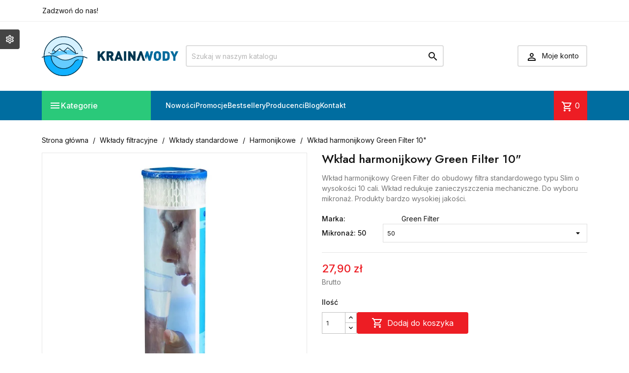

--- FILE ---
content_type: text/html; charset=utf-8
request_url: https://www.krainawody.pl/385-wklad-harmonijkowy-green-filter-10.html
body_size: 21363
content:
<!doctype html>
<html lang="pl-PL">

  <head>
    
      
  <meta charset="utf-8">


  <meta http-equiv="x-ua-compatible" content="ie=edge">



  <title>Wkład harmonijkowy Green Filter 10&quot;</title>
  
    
  
  <meta name="description" content="Wkład harmonijkowy Green Filter do obudowy filtra standardowego typu Slim o wysokości 10 cali. Wkład redukuje zanieczyszczenia mechaniczne. Do wyboru mikronaż. Produkty bardzo wysokiej jakości.">
  <meta name="keywords" content="">
        <link rel="canonical" href="https://www.krainawody.pl/385-wklad-harmonijkowy-green-filter-10.html">
    
      
  
  
    <script type="application/ld+json">
  {
    "@context": "https://schema.org",
    "@type": "Organization",
    "name" : "Kraina Wody",
    "url" : "https://www.krainawody.pl/"
         ,"logo": {
        "@type": "ImageObject",
        "url":"https://www.krainawody.pl/img/kraina-wody-logo-1565697340.jpg"
      }
      }
</script>

<script type="application/ld+json">
  {
    "@context": "https://schema.org",
    "@type": "WebPage",
    "isPartOf": {
      "@type": "WebSite",
      "url":  "https://www.krainawody.pl/",
      "name": "Kraina Wody"
    },
    "name": "Wkład harmonijkowy Green Filter 10&quot;",
    "url":  "https://www.krainawody.pl/385-wklad-harmonijkowy-green-filter-10.html"
  }
</script>


  <script type="application/ld+json">
    {
      "@context": "https://schema.org",
      "@type": "BreadcrumbList",
      "itemListElement": [
                  {
            "@type": "ListItem",
            "position": 1,
            "name": "Strona główna",
            "item": "https://www.krainawody.pl/"
          },                  {
            "@type": "ListItem",
            "position": 2,
            "name": "Wkłady filtracyjne",
            "item": "https://www.krainawody.pl/5-wklady-filtracyjne"
          },                  {
            "@type": "ListItem",
            "position": 3,
            "name": "Wkłady standardowe",
            "item": "https://www.krainawody.pl/35-wklady-standardowe"
          },                  {
            "@type": "ListItem",
            "position": 4,
            "name": "Harmonijkowe",
            "item": "https://www.krainawody.pl/57-wklady-standardowe-harmonijkowe"
          },                  {
            "@type": "ListItem",
            "position": 5,
            "name": "Wkład harmonijkowy Green Filter 10&quot;",
            "item": "https://www.krainawody.pl/385-wklad-harmonijkowy-green-filter-10.html"
          }              ]
    }
  </script>
  
  
  
      <script type="application/ld+json">
  {
    "@context": "https://schema.org/",
    "@type": "Product",
    "name": "Wkład harmonijkowy Green Filter 10&quot;",
    "description": "Wkład harmonijkowy Green Filter do obudowy filtra standardowego typu Slim o wysokości 10 cali. Wkład redukuje zanieczyszczenia mechaniczne. Do wyboru mikronaż. Produkty bardzo wysokiej jakości.",
    "category": "Harmonijkowe",
    "image" :"https://www.krainawody.pl/749-home_default/wklad-harmonijkowy-green-filter-10.jpg",    "sku": "385",
    "mpn": "385"
        ,
    "brand": {
      "@type": "Brand",
      "name": "Green Filter"
    }
            ,
    "weight": {
        "@context": "https://schema.org",
        "@type": "QuantitativeValue",
        "value": "0.400000",
        "unitCode": "kg"
    }
        ,
    "offers": {
      "@type": "Offer",
      "priceCurrency": "PLN",
      "name": "Wkład harmonijkowy Green Filter 10&quot;",
      "price": "27.9",
      "url": "https://www.krainawody.pl/385-wklad-harmonijkowy-green-filter-10.html#/27-mikronaz-50",
      "priceValidUntil": "2025-12-09",
              "image": ["https://www.krainawody.pl/749-large_default/wklad-harmonijkowy-green-filter-10.jpg"],
            "sku": "385",
      "mpn": "385",
                        "availability": "https://schema.org/InStock",
      "seller": {
        "@type": "Organization",
        "name": "Kraina Wody"
      }
    }
      }
</script>

  
  
    
  

  
    <meta property="og:title" content="Wkład harmonijkowy Green Filter 10&quot;" />
    <meta property="og:description" content="Wkład harmonijkowy Green Filter do obudowy filtra standardowego typu Slim o wysokości 10 cali. Wkład redukuje zanieczyszczenia mechaniczne. Do wyboru mikronaż. Produkty bardzo wysokiej jakości." />
    <meta property="og:url" content="https://www.krainawody.pl/385-wklad-harmonijkowy-green-filter-10.html" />
    <meta property="og:site_name" content="Kraina Wody" />
        



  <meta name="viewport" content="width=device-width, initial-scale=1">



  <link rel="icon" type="image/vnd.microsoft.icon" href="https://www.krainawody.pl/img/favicon.ico?1565697340">
  <link rel="shortcut icon" type="image/x-icon" href="https://www.krainawody.pl/img/favicon.ico?1565697340">



    <link rel="stylesheet" href="https://static.payu.com/res/v2/layout/style.css" type="text/css" media="all">
  <link rel="stylesheet" href="https://www.krainawody.pl/themes/MegaShop/assets/css/theme.css" type="text/css" media="all">
  <link rel="stylesheet" href="https://www.krainawody.pl/themes/MegaShop/modules/blockreassurance/views/dist/front.css" type="text/css" media="all">
  <link rel="stylesheet" href="https://www.krainawody.pl/modules/ps_socialfollow/views/css/ps_socialfollow.css" type="text/css" media="all">
  <link rel="stylesheet" href="https://www.krainawody.pl/modules/dpdshipping/views/css/dpdshipping-common.css" type="text/css" media="all">
  <link rel="stylesheet" href="https://www.krainawody.pl/modules/dpdshipping/views/css/dpdshipping-pudo-supercheckout.css" type="text/css" media="all">
  <link rel="stylesheet" href="https://www.krainawody.pl/modules/ps_searchbar/ps_searchbar.css" type="text/css" media="all">
  <link rel="stylesheet" href="https://www.krainawody.pl/modules/payu/css/payu.css" type="text/css" media="all">
  <link rel="stylesheet" href="https://www.krainawody.pl/themes/MegaShop/modules/productcomments/views/css/productcomments.css" type="text/css" media="all">
  <link rel="stylesheet" href="https://www.krainawody.pl/modules/tpay/views/css/main.css" type="text/css" media="all">
  <link rel="stylesheet" href="https://www.krainawody.pl/modules/recaptchapro/views/css/front.css" type="text/css" media="all">
  <link rel="stylesheet" href="https://www.krainawody.pl/js/jquery/ui/themes/base/minified/jquery-ui.min.css" type="text/css" media="all">
  <link rel="stylesheet" href="https://www.krainawody.pl/js/jquery/ui/themes/base/minified/jquery.ui.theme.min.css" type="text/css" media="all">
  <link rel="stylesheet" href="https://www.krainawody.pl/js/jquery/plugins/fancybox/jquery.fancybox.css" type="text/css" media="all">
  <link rel="stylesheet" href="https://www.krainawody.pl/modules/ps_imageslider/css/homeslider.css" type="text/css" media="all">
  <link rel="stylesheet" href="https://www.krainawody.pl/modules/ph_simpleblog/views/css/ph_simpleblog-17.css" type="text/css" media="all">
  <link rel="stylesheet" href="https://www.krainawody.pl/themes/KrainaWody/modules/ph_simpleblog/css/custom.css" type="text/css" media="all">
  <link rel="stylesheet" href="https://www.krainawody.pl/modules/ps_legalcompliance/views/css/aeuc_front.css" type="text/css" media="all">
  <link rel="stylesheet" href="https://www.krainawody.pl/themes/KrainaWody/assets/css/modules.css" type="text/css" media="all">
  <link rel="stylesheet" href="https://www.krainawody.pl/themes/KrainaWody/assets/css/custom.css" type="text/css" media="all">

<link rel="preconnect" href="https://fonts.googleapis.com">
<link rel="preconnect" href="https://fonts.gstatic.com" crossorigin>
<link href="https://fonts.googleapis.com/css2?family=Inter:wght@400;500&family=Jost:wght@500&display=swap" rel="stylesheet">
<link href="https://fonts.googleapis.com/icon?family=Material+Icons+Outlined" rel="stylesheet">


    <script type="text/javascript" src="https://www.krainawody.pl/themes/KrainaWody/assets/js/head.min.js" ></script>


  <script type="text/javascript">
        var TptnCdDays = "Dni";
        var TptnCdHrs = "Godz";
        var TptnCdMins = "Min";
        var TptnCdSecs = "Sek";
        var _amtm_conf_ = "{\"analytics\":{\"active\":true,\"host\":\"https:\\\/\\\/klarsan.matomo.live\",\"site_id\":3,\"option_product_combinations\":null,\"option_js_errors\":false,\"option_disable_browser_feature_detection\":null,\"option_time_spent\":true,\"option_time_spent_interval\":10,\"option_downloads_outlinks\":null,\"option_ajax_search\":true},\"tagmanager\":{\"active\":false,\"host\":null,\"container_id\":null},\"ajaxUrl\":\"https:\\\/\\\/www.krainawody.pl\\\/module\\\/matomoanalytics\\\/ajax\",\"token\":\"42836351be181a9b12dab17707cb04ac\",\"visitor_id\":\"e4aad6b38167eedb\"}";
        var _amtm_params_ = "{\"id_product\":\"385\",\"rewrite\":\"wklad-harmonijkowy-green-filter-10\",\"controller\":\"product\"}";
        var blik_accept_msg = "Zaakceptuj kod blik w aplikacji mobilnej";
        var blik_insufficient_funds_msg = "Insufficient Funds";
        var blik_limit_attempt_msg = "Kod blik straci\u0142 wa\u017cno\u015b\u0107";
        var blik_msg = {"61":"Nieprawid\u0142owy kod BLIK lub format danych aliasu","62":"b\u0142\u0105d po\u0142\u0105czenia z systemem BLIK","63":"Podano b\u0142\u0119dy kod BLIK","64":"nie mo\u017cna zap\u0142aci\u0107 kodem BLIK lub aliasem dla transakcji bez BLIK","65":"Nieprawid\u0142owy status transakcji","66":"BLIK nie jest dost\u0119pny","82":"podany alias nie jest unikalny","84":"alias nie zosta\u0142 zarejestrowany lub zosta\u0142 wyrejestrowany","85":"podana sekcja aliasu jest nieprawid\u0142owa","100":"BLIK inny b\u0142\u0105d","101":"Autoryzacja transakcji zosta\u0142a odrzucona przez u\u017cytkownika","102":"Wyst\u0105pi\u0142 b\u0142\u0105d systemowy, spr\u00f3buj ponownie za chwil\u0119","103":"Niewystarczaj\u0105ca ilo\u015b\u0107 \u015brodk\u00f3w na pokrycie transakcji","104":"Wyst\u0105pi\u0142 problem z po\u0142\u0105czeniem, spr\u00f3buj ponownie za chwil\u0119"};
        var blik_not_accepted = "Transakcja nie zosta\u0142a zaakceptowana w aplikacji banku";
        var blik_rejected_msg = "Transakcja odrzucona przez p\u0142atnika";
        var cart_url = "https:\/\/www.krainawody.pl\/koszyk?ajax=1&action=refresh";
        var check_bellow = "Sprawd\u017a poni\u017cej:";
        var dpdshipping_csrf = "19af946fd693be50d071248e87cbcdd6";
        var dpdshipping_id_cart = 0;
        var dpdshipping_id_pudo_carrier = false;
        var dpdshipping_id_pudo_cod_carrier = false;
        var dpdshipping_iframe_cod_url = "\/\/pudofinder.dpd.com.pl\/widget?key=1ae3418e27627ab52bebdcc1a958fa04&direct_delivery_cod=1&query=";
        var dpdshipping_iframe_url = "\/\/pudofinder.dpd.com.pl\/widget?key=1ae3418e27627ab52bebdcc1a958fa04&query=";
        var dpdshipping_pickup_get_address_ajax_url = "https:\/\/www.krainawody.pl\/module\/dpdshipping\/PickupGetAddressAjax";
        var dpdshipping_pickup_is_point_with_cod_ajax_url = "https:\/\/www.krainawody.pl\/module\/dpdshipping\/PickupIsCodPointAjax";
        var dpdshipping_pickup_save_point_ajax_url = "https:\/\/www.krainawody.pl\/module\/dpdshipping\/PickupSavePointAjax";
        var dpdshipping_token = "2b6a402f60e604b582378fb4206e0d54f03160f5";
        var messages = {"payment_error":"B\u0142\u0105d p\u0142atno\u015bci","blik_error":"Podany kod jest nieprawid\u0142owy, b\u0105d\u017a utraci\u0142 wa\u017cno\u015b\u0107."};
        var p_version = "8.1";
        var p_version_short = "8";
        var payment_error_controller = "https:\/\/www.krainawody.pl\/module\/tpay\/error";
        var payuLangId = "pl";
        var payuSFEnabled = false;
        var prestashop = {"cart":{"products":[],"totals":{"total":{"type":"total","label":"Razem","amount":0,"value":"0,00\u00a0z\u0142"},"total_including_tax":{"type":"total","label":"Suma (brutto)","amount":0,"value":"0,00\u00a0z\u0142"},"total_excluding_tax":{"type":"total","label":"Suma (netto)","amount":0,"value":"0,00\u00a0z\u0142"}},"subtotals":{"products":{"type":"products","label":"Produkty","amount":0,"value":"0,00\u00a0z\u0142"},"discounts":null,"shipping":{"type":"shipping","label":"Wysy\u0142ka","amount":0,"value":""},"tax":{"type":"tax","label":"VAT (wliczony)","amount":0,"value":"0,00\u00a0z\u0142"}},"products_count":0,"summary_string":"0 sztuk","vouchers":{"allowed":1,"added":[]},"discounts":[],"minimalPurchase":0,"minimalPurchaseRequired":""},"currency":{"id":1,"name":"Z\u0142oty polski","iso_code":"PLN","iso_code_num":"985","sign":"z\u0142"},"customer":{"lastname":null,"firstname":null,"email":null,"birthday":null,"newsletter":null,"newsletter_date_add":null,"optin":null,"website":null,"company":null,"siret":null,"ape":null,"is_logged":false,"gender":{"type":null,"name":null},"addresses":[]},"country":{"id_zone":1,"id_currency":0,"call_prefix":48,"iso_code":"PL","active":"1","contains_states":"0","need_identification_number":"0","need_zip_code":"1","zip_code_format":"NN-NNN","display_tax_label":"1","name":"Polska","id":14},"language":{"name":"Polski (Polish)","iso_code":"pl","locale":"pl-PL","language_code":"pl-PL","active":"1","is_rtl":"0","date_format_lite":"Y-m-d","date_format_full":"Y-m-d H:i:s","id":1},"page":{"title":"","canonical":"https:\/\/www.krainawody.pl\/385-wklad-harmonijkowy-green-filter-10.html","meta":{"title":"Wk\u0142ad harmonijkowy Green Filter 10\"","description":"Wk\u0142ad harmonijkowy Green Filter do obudowy filtra standardowego typu Slim o wysoko\u015bci 10 cali. Wk\u0142ad redukuje zanieczyszczenia mechaniczne. Do wyboru mikrona\u017c. Produkty bardzo wysokiej jako\u015bci.","keywords":"","robots":"index"},"page_name":"product","body_classes":{"lang-pl":true,"lang-rtl":false,"country-PL":true,"currency-PLN":true,"layout-full-width":true,"page-product":true,"tax-display-enabled":true,"page-customer-account":false,"product-id-385":true,"product-Wk\u0142ad harmonijkowy Green Filter 10\"":true,"product-id-category-57":true,"product-id-manufacturer-23":true,"product-id-supplier-0":true,"product-available-for-order":true},"admin_notifications":[],"password-policy":{"feedbacks":{"0":"Bardzo s\u0142abe","1":"S\u0142abe","2":"\u015arednia","3":"Silne","4":"Bardzo silne","Straight rows of keys are easy to guess":"Proste kombinacje klawiszy s\u0105 \u0142atwe do odgadni\u0119cia","Short keyboard patterns are easy to guess":"Proste kombinacje przycisk\u00f3w s\u0105 \u0142atwe do odgadni\u0119cia","Use a longer keyboard pattern with more turns":"U\u017cyj d\u0142u\u017cszej i bardziej skomplikowanej kombinacji przycisk\u00f3w","Repeats like \"aaa\" are easy to guess":"Powt\u00f3rzenia typu \u201eaaa\u201d s\u0105 \u0142atwe do odgadni\u0119cia","Repeats like \"abcabcabc\" are only slightly harder to guess than \"abc\"":"Powt\u00f3rzenia takie jak \u201eabcabcabc\u201d s\u0105 tylko nieco trudniejsze do odgadni\u0119cia ni\u017c \u201eabc\u201d","Sequences like abc or 6543 are easy to guess":"Kombinacje takie jak \u201eabc\u201d lub \u201e6543\u201d s\u0105 \u0142atwe do odgadni\u0119cia","Recent years are easy to guess":"Ostatnie lata s\u0105 \u0142atwe do odgadni\u0119cia","Dates are often easy to guess":"Daty s\u0105 cz\u0119sto \u0142atwe do odgadni\u0119cia","This is a top-10 common password":"To jest 10 najcz\u0119\u015bciej u\u017cywanych hase\u0142","This is a top-100 common password":"To jest 100 najcz\u0119\u015bciej u\u017cywanych hase\u0142","This is a very common password":"To bardzo popularne has\u0142o","This is similar to a commonly used password":"Jest to podobne do powszechnie u\u017cywanego has\u0142a","A word by itself is easy to guess":"Samo s\u0142owo jest \u0142atwe do odgadni\u0119cia","Names and surnames by themselves are easy to guess":"Same imiona i nazwiska s\u0105 \u0142atwe do odgadni\u0119cia","Common names and surnames are easy to guess":"Popularne imiona i nazwiska s\u0105 \u0142atwe do odgadni\u0119cia","Use a few words, avoid common phrases":"U\u017cyj kilku s\u0142\u00f3w, unikaj popularnych zwrot\u00f3w","No need for symbols, digits, or uppercase letters":"Nie potrzebujesz symboli, cyfr ani wielkich liter","Avoid repeated words and characters":"Unikaj powtarzaj\u0105cych si\u0119 s\u0142\u00f3w i znak\u00f3w","Avoid sequences":"Unikaj sekwencji","Avoid recent years":"Unikaj ostatnich lat","Avoid years that are associated with you":"Unikaj lat, kt\u00f3re s\u0105 z Tob\u0105 zwi\u0105zane","Avoid dates and years that are associated with you":"Unikaj dat i lat, kt\u00f3re s\u0105 z Tob\u0105 powi\u0105zane","Capitalization doesn't help very much":"Wielkie litery nie s\u0105 zbytnio pomocne","All-uppercase is almost as easy to guess as all-lowercase":"Wpisywanie wielkich liter jest prawie tak samo \u0142atwe do odgadni\u0119cia jak wpisywanie ma\u0142ych liter","Reversed words aren't much harder to guess":"Odwr\u00f3cone s\u0142owa nie s\u0105 du\u017co trudniejsze do odgadni\u0119cia","Predictable substitutions like '@' instead of 'a' don't help very much":"Przewidywalne zamienniki, takie jak \u201e@\u201d zamiast \u201ea\u201d, nie s\u0105 zbyt pomocne","Add another word or two. Uncommon words are better.":"Dodaj kolejne s\u0142owo lub dwa. Nietypowe s\u0142owa s\u0105 lepsze."}}},"shop":{"name":"Kraina Wody","logo":"https:\/\/www.krainawody.pl\/img\/kraina-wody-logo-1565697340.jpg","stores_icon":"https:\/\/www.krainawody.pl\/img\/logo_stores.png","favicon":"https:\/\/www.krainawody.pl\/img\/favicon.ico"},"core_js_public_path":"\/themes\/","urls":{"base_url":"https:\/\/www.krainawody.pl\/","current_url":"https:\/\/www.krainawody.pl\/385-wklad-harmonijkowy-green-filter-10.html","shop_domain_url":"https:\/\/www.krainawody.pl","img_ps_url":"https:\/\/www.krainawody.pl\/img\/","img_cat_url":"https:\/\/www.krainawody.pl\/img\/c\/","img_lang_url":"https:\/\/www.krainawody.pl\/img\/l\/","img_prod_url":"https:\/\/www.krainawody.pl\/img\/p\/","img_manu_url":"https:\/\/www.krainawody.pl\/img\/m\/","img_sup_url":"https:\/\/www.krainawody.pl\/img\/su\/","img_ship_url":"https:\/\/www.krainawody.pl\/img\/s\/","img_store_url":"https:\/\/www.krainawody.pl\/img\/st\/","img_col_url":"https:\/\/www.krainawody.pl\/img\/co\/","img_url":"https:\/\/www.krainawody.pl\/themes\/MegaShop\/assets\/img\/","css_url":"https:\/\/www.krainawody.pl\/themes\/MegaShop\/assets\/css\/","js_url":"https:\/\/www.krainawody.pl\/themes\/MegaShop\/assets\/js\/","pic_url":"https:\/\/www.krainawody.pl\/upload\/","theme_assets":"https:\/\/www.krainawody.pl\/themes\/MegaShop\/assets\/","theme_dir":"https:\/\/www.krainawody.pl\/themes\/KrainaWody\/","child_theme_assets":"https:\/\/www.krainawody.pl\/themes\/KrainaWody\/assets\/","child_img_url":"https:\/\/www.krainawody.pl\/themes\/KrainaWody\/assets\/img\/","child_css_url":"https:\/\/www.krainawody.pl\/themes\/KrainaWody\/assets\/css\/","child_js_url":"https:\/\/www.krainawody.pl\/themes\/KrainaWody\/assets\/js\/","pages":{"address":"https:\/\/www.krainawody.pl\/adres","addresses":"https:\/\/www.krainawody.pl\/adresy","authentication":"https:\/\/www.krainawody.pl\/logowanie","manufacturer":"https:\/\/www.krainawody.pl\/producenci","cart":"https:\/\/www.krainawody.pl\/koszyk","category":"https:\/\/www.krainawody.pl\/index.php?controller=category","cms":"https:\/\/www.krainawody.pl\/index.php?controller=cms","contact":"https:\/\/www.krainawody.pl\/kontakt","discount":"https:\/\/www.krainawody.pl\/rabaty","guest_tracking":"https:\/\/www.krainawody.pl\/sledzenie-zamowien-gosci","history":"https:\/\/www.krainawody.pl\/historia","identity":"https:\/\/www.krainawody.pl\/dane-osobiste","index":"https:\/\/www.krainawody.pl\/","my_account":"https:\/\/www.krainawody.pl\/konto","order_confirmation":"https:\/\/www.krainawody.pl\/index.php?controller=order-confirmation","order_detail":"https:\/\/www.krainawody.pl\/index.php?controller=order-detail","order_follow":"https:\/\/www.krainawody.pl\/sledzenie-zamowienia","order":"https:\/\/www.krainawody.pl\/checkout","order_return":"https:\/\/www.krainawody.pl\/index.php?controller=order-return","order_slip":"https:\/\/www.krainawody.pl\/korekty","pagenotfound":"https:\/\/www.krainawody.pl\/nie-znaleziono-strony","password":"https:\/\/www.krainawody.pl\/odzyskiwanie-hasla","pdf_invoice":"https:\/\/www.krainawody.pl\/index.php?controller=pdf-invoice","pdf_order_return":"https:\/\/www.krainawody.pl\/index.php?controller=pdf-order-return","pdf_order_slip":"https:\/\/www.krainawody.pl\/index.php?controller=pdf-order-slip","prices_drop":"https:\/\/www.krainawody.pl\/promocje","product":"https:\/\/www.krainawody.pl\/index.php?controller=product","registration":"https:\/\/www.krainawody.pl\/index.php?controller=registration","search":"https:\/\/www.krainawody.pl\/szukaj","sitemap":"https:\/\/www.krainawody.pl\/mapa-strony","stores":"https:\/\/www.krainawody.pl\/sklepy","supplier":"https:\/\/www.krainawody.pl\/dostawcy","new_products":"https:\/\/www.krainawody.pl\/nowosci","brands":"https:\/\/www.krainawody.pl\/producenci","register":"https:\/\/www.krainawody.pl\/index.php?controller=registration","order_login":"https:\/\/www.krainawody.pl\/checkout?login=1"},"alternative_langs":[],"actions":{"logout":"https:\/\/www.krainawody.pl\/?mylogout="},"no_picture_image":{"bySize":{"small_default":{"url":"https:\/\/www.krainawody.pl\/img\/p\/pl-default-small_default.jpg","width":98,"height":98},"cart_default":{"url":"https:\/\/www.krainawody.pl\/img\/p\/pl-default-cart_default.jpg","width":125,"height":125},"home_default":{"url":"https:\/\/www.krainawody.pl\/img\/p\/pl-default-home_default.jpg","width":220,"height":220},"large_default":{"url":"https:\/\/www.krainawody.pl\/img\/p\/pl-default-large_default.jpg","width":800,"height":800}},"small":{"url":"https:\/\/www.krainawody.pl\/img\/p\/pl-default-small_default.jpg","width":98,"height":98},"medium":{"url":"https:\/\/www.krainawody.pl\/img\/p\/pl-default-home_default.jpg","width":220,"height":220},"large":{"url":"https:\/\/www.krainawody.pl\/img\/p\/pl-default-large_default.jpg","width":800,"height":800},"legend":""}},"configuration":{"display_taxes_label":true,"display_prices_tax_incl":true,"is_catalog":false,"show_prices":true,"opt_in":{"partner":false},"quantity_discount":{"type":"discount","label":"Rabat Jednostkowy"},"voucher_enabled":1,"return_enabled":0},"field_required":[],"breadcrumb":{"links":[{"title":"Strona g\u0142\u00f3wna","url":"https:\/\/www.krainawody.pl\/"},{"title":"Wk\u0142ady filtracyjne","url":"https:\/\/www.krainawody.pl\/5-wklady-filtracyjne"},{"title":"Wk\u0142ady standardowe","url":"https:\/\/www.krainawody.pl\/35-wklady-standardowe"},{"title":"Harmonijkowe","url":"https:\/\/www.krainawody.pl\/57-wklady-standardowe-harmonijkowe"},{"title":"Wk\u0142ad harmonijkowy Green Filter 10\"","url":"https:\/\/www.krainawody.pl\/385-wklad-harmonijkowy-green-filter-10.html"}],"count":5},"link":{"protocol_link":"https:\/\/","protocol_content":"https:\/\/"},"time":1763949884,"static_token":"19af946fd693be50d071248e87cbcdd6","token":"42836351be181a9b12dab17707cb04ac","debug":false};
        var psr_icon_color = "#2AC97A";
        var re_position = "inline";
        var re_size = "1";
        var re_theme = "1";
        var re_version = "3";
        var site_key = "6Lf5RwIqAAAAAOToemHD1zVj2AjIYpTHhMr2_sPQ";
        var surcharge_controller = "https:\/\/www.krainawody.pl\/module\/tpay\/ajax";
        var there_is1 = "Jest 1 b\u0142\u0105d";
        var validate_first = "Nie jestem robotem, a nast\u0119pnie ponownie kliknij subskrybuj";
        var whitelist_m = "";
        var whitelisted = false;
        var wrong_captcha = "B\u0142\u0119dny kod weryfikacyjny.";
      </script>



  <script type="text/javascript">
var tptntopbkg_default = '006da0',
	tptntitlebkg_default = '2ac97a',
	tptncartbkg_default = 'ED1D24',
	tptnpnameclr_default = '105BD5',
	tptnpriceclr_default = 'ED1D24',
	tptnnewbkg_default = '2AC97A',
	tptnsalebkg_default = 'ED1D24',
	tptnbtnbkg_default = 'ED1D24',
	TptnStickyLG = true,
	TptnStickySM = true,
	TptnBackTop = false,
	TptnCrslAutoplay = false;
</script>
<style type="text/css">
	#header .header-bottom,
	#header .mobile-header-bottom {background-color:#006da0;}
	#header .dtmenu-title,
	#header .mobile-menu-title,
	#search_filters_wrapper .block-title,
	.crsl-title h2:before,
	.crsl-title h4:before {background-color:#2ac97a;}
	.tptncountdown-wrapper .countdown-container {border-color:#2ac97a;}
	#_desktop_blockcart-wrapper .m-toggle,
	.tptncart .minicart-title {background-color:#ED1D24;}
	.product-title a {color:#105BD5;}
	.product-price-and-shipping .price,
	.product-price {color:#ED1D24;}
	.product-flags .new {background-color:#2AC97A;}
	.product-flags .discount,
	.product-flags .on-sale {background-color:#ED1D24;}
	.btn-primary {background-color:#ED1D24;}
</style>


    
  <meta property="og:type" content="product">
      <meta property="og:image" content="https://www.krainawody.pl/749-large_default/wklad-harmonijkowy-green-filter-10.jpg">
  
      <meta property="product:pretax_price:amount" content="22.682927">
    <meta property="product:pretax_price:currency" content="PLN">
    <meta property="product:price:amount" content="27.9">
    <meta property="product:price:currency" content="PLN">
      <meta property="product:weight:value" content="0.400000">
  <meta property="product:weight:units" content="kg">
  
  </head>

  <body id="product" class="lang-pl country-pl currency-pln layout-full-width page-product tax-display-enabled product-id-385 product-wklad-harmonijkowy-green-filter-10 product-id-category-57 product-id-manufacturer-23 product-id-supplier-0 product-available-for-order">

    
      <div id="tptn-config" class="hidden-lg-down">
	<div class="tptn-config-switch"></div>
	<div class="tptn-config-inner">
		<div class="tptn-config-elements">
			<div class="tptn-config-block">
				<div class="tptn-config-title">Top Horizontal Menu</div>
				<div id="topbkg-input" class="tptn-config-colorpicker" style="background-color:#006da0"></div>
			</div>
			<div class="tptn-config-block">
				<div class="tptn-config-title">Categories Title Background</div>
				<div id="titlebkg-input" class="tptn-config-colorpicker" style="background-color:#2ac97a"></div>
			</div>
			<div class="tptn-config-block">
				<div class="tptn-config-title">Cart Background</div>
				<div id="cartbkg-input" class="tptn-config-colorpicker" style="background-color:#ED1D24"></div>
			</div>
			<div class="tptn-config-block">
				<div class="tptn-config-title">Product Name Color</div>
				<div id="pnameclr-input" class="tptn-config-colorpicker" style="background-color:#105BD5"></div>
			</div>
			<div class="tptn-config-block">
				<div class="tptn-config-title">Price Color</div>
				<div id="priceclr-input" class="tptn-config-colorpicker" style="background-color:#ED1D24"></div>
			</div>
			<div class="tptn-config-block">
				<div class="tptn-config-title">NEW label Background</div>
				<div id="newbkg-input" class="tptn-config-colorpicker" style="background-color:#2AC97A"></div>
			</div>
			<div class="tptn-config-block">
				<div class="tptn-config-title">SALE label Background</div>
				<div id="salebkg-input" class="tptn-config-colorpicker" style="background-color:#ED1D24"></div>
			</div>
			<div class="tptn-config-block">
				<div class="tptn-config-title">Button Background</div>
				<div id="btnbkg-input" class="tptn-config-colorpicker" style="background-color:#ED1D24"></div>
			</div>
		</div>
		<div class="tptn-config-button">
			<div class="reset"><i class="material-icons">&#xE042;</i>Reset</div>
			<p>Hide this block from Back-office after setting colors.</p>
		</div>
	</div>
</div>
    

    <main>
      
              

      <header id="header">
        
          
  <div class="header-nav">
    <div class="container">
      
      <div id="tptnhtmlbox1" class="hidden-sm-down"><div class="tptnhb1"><p>Potrzebujesz pomocy?</p>
<p>Zadzwoń do nas!</p>
<p>+48 882 828 160</p></div></div>
    </div>
  </div>



  <div class="header-top hidden-lg-down">
    <div class="container">
      <div id="_desktop_shop-logo" class="shop-logo">
                        
  <a href="https://www.krainawody.pl/">
    <img
      class="logo img-fluid"
      src="https://www.krainawody.pl/img/kraina-wody-logo-1565697340.jpg"
      alt="Kraina Wody"
      width="480"
      height="140">
  </a>

                    </div>
      <div id="_desktop_tptnsearch" data-search-controller-url="//www.krainawody.pl/szukaj" class="tptnsearch">
  <form method="get" action="//www.krainawody.pl/szukaj" id="searchbox">
    <input type="hidden" name="controller" value="search">
    <input type="text" name="s" value="" placeholder="Szukaj w naszym katalogu" aria-label="Szukaj">
    <button type="submit">
      <i class="material-icons search">&#xE8B6;</i>
    </button>
  </form>
</div><div id="_desktop_user-info" class="user-info">
<div class="login-register">
  <div class="m-toggle">
    <i class="material-icons">&#xE8A6;</i>
    <span class="m-toggle-title">Moje konto</span>
  </div>
  <ul class="dropdown-content">
      <li><a href="https://www.krainawody.pl/logowanie?back=https%3A%2F%2Fwww.krainawody.pl%2F385-wklad-harmonijkowy-green-filter-10.html" title="Zaloguj się do swojego konta klienta" rel="nofollow"><i class="material-icons">&#xEA77;</i>Zaloguj się</a></li>
    <li><a href="https://www.krainawody.pl/index.php?controller=registration" title="Utwórz konto" rel="nofollow"><i class="material-icons">&#xEA4D;</i>Utwórz konto</a></li>
    </ul>
</div>
</div>


</div> <!-- .container -->
</div> <!-- .header-top -->

<div class="header-bottom hidden-lg-down">
  <div class="container">
    <div id="tptndesktopmenu" class="hidden-lg-down">
      <div class="dtmenu">
        <div class="dtmenu-title">
          <i class="material-icons">&#xE5D2;</i>
          <span>Kategorie</span>
        </div>
        <div class="dtmenu-list">
          <ul id="megamenu" class="desktop-menu right">
            <li data-depth="0">
        <a href="https://www.krainawody.pl/94-filtry-kuchenne" >
                    Filtry kuchenne
        </a>
                  <ul>
            
            <li data-depth="1">
        <a href="https://www.krainawody.pl/99-odwrocona-osmoza" >
                    Odwrócona osmoza
        </a>
              </li>
          <li data-depth="1">
        <a href="https://www.krainawody.pl/98-ultrafiltracja" >
                    Ultrafiltracja
        </a>
              </li>
          <li data-depth="1">
        <a href="https://www.krainawody.pl/126-nanofiltracja" >
                    Nanofiltracja
        </a>
              </li>
          <li data-depth="1">
        <a href="https://www.krainawody.pl/95-filtry-stojace" >
                    Filtry stojące
        </a>
              </li>
          <li data-depth="1">
        <a href="https://www.krainawody.pl/96-filtry-szafkowe" >
                    Filtry szafkowe
        </a>
              </li>
      
          </ul>
              </li>
          <li data-depth="0">
        <a href="https://www.krainawody.pl/4-filtry-narurowe" >
                    Filtry narurowe
        </a>
                  <ul>
            
            <li data-depth="1">
        <a href="https://www.krainawody.pl/19-filtry-atlas-filtri" >
                    Filtry Atlas Filtri
        </a>
                  <ul>
            
            <li data-depth="2">
        <a href="https://www.krainawody.pl/20-filtry-atlas-filtri-seria-bx" >
                    Seria BX
        </a>
              </li>
          <li data-depth="2">
        <a href="https://www.krainawody.pl/21-filtry-atlas-filtri-seria-sx" >
                    Seria SX
        </a>
              </li>
          <li data-depth="2">
        <a href="https://www.krainawody.pl/124-filtry-atlas-filtri-seria-cx" >
                    Seria CX
        </a>
              </li>
          <li data-depth="2">
        <a href="https://www.krainawody.pl/120-filtry-atlas-filtri-seria-dp-big" >
                    Seria DP BIG
        </a>
              </li>
          <li data-depth="2">
        <a href="https://www.krainawody.pl/31-filtry-atlas-filtri-hydra" >
                    Hydra
        </a>
              </li>
          <li data-depth="2">
        <a href="https://www.krainawody.pl/22-czesci-zamienne-atlas-filtri" >
                    Części zamienne
        </a>
              </li>
      
          </ul>
              </li>
          <li data-depth="1">
        <a href="https://www.krainawody.pl/23-filtry-cintropur" >
                    Filtry Cintropur
        </a>
                  <ul>
            
            <li data-depth="2">
        <a href="https://www.krainawody.pl/24-filtry-domowe-cintropur" >
                    Filtry domowe
        </a>
              </li>
          <li data-depth="2">
        <a href="https://www.krainawody.pl/25-filtry-przemyslowe-cintropur" >
                    Filtry przemysłowe
        </a>
              </li>
          <li data-depth="2">
        <a href="https://www.krainawody.pl/26-czesci-zamienne-cintropur" >
                    Części zamienne
        </a>
              </li>
      
          </ul>
              </li>
          <li data-depth="1">
        <a href="https://www.krainawody.pl/134-filtry-acqua-brevetti" >
                    Filtry Acqua Brevetti
        </a>
                  <ul>
            
            <li data-depth="2">
        <a href="https://www.krainawody.pl/135-filtry-manualne-reczne-acqua-brevetti" >
                    Filtry manualne (ręczne)
        </a>
              </li>
          <li data-depth="2">
        <a href="https://www.krainawody.pl/136-filtry-polautomatyczne-acqua-brevetti" >
                    Filtry półautomatyczne
        </a>
              </li>
          <li data-depth="2">
        <a href="https://www.krainawody.pl/137-filtry-automatyczne-acqua-brevetti" >
                    Filtry automatyczne
        </a>
              </li>
      
          </ul>
              </li>
          <li data-depth="1">
        <a href="https://www.krainawody.pl/28-filtry-big-blue" >
                    Filtry Big Blue
        </a>
              </li>
          <li data-depth="1">
        <a href="https://www.krainawody.pl/29-obudowy-standardowe" >
                    Obudowy standardowe
        </a>
              </li>
          <li data-depth="1">
        <a href="https://www.krainawody.pl/30-filtry-do-wody-cieplej" >
                    Filtry do wody ciepłej
        </a>
              </li>
      
          </ul>
              </li>
          <li data-depth="0">
        <a href="https://www.krainawody.pl/5-wklady-filtracyjne" >
                    Wkłady filtracyjne
        </a>
                  <ul>
            
            <li data-depth="1">
        <a href="https://www.krainawody.pl/32-wklady-atlas-filtri" >
                    Wkłady Atlas Filtri
        </a>
                  <ul>
            
            <li data-depth="2">
        <a href="https://www.krainawody.pl/116-wklady-atlas-filtri-seria-sx" >
                    Seria SX
        </a>
              </li>
          <li data-depth="2">
        <a href="https://www.krainawody.pl/41-wklady-atlas-filtri-seria-bx" >
                    Seria BX
        </a>
              </li>
          <li data-depth="2">
        <a href="https://www.krainawody.pl/125-wklady-atlas-filtri-seria-cx" >
                    Seria CX
        </a>
              </li>
          <li data-depth="2">
        <a href="https://www.krainawody.pl/42-wklady-atlas-filtri-hydra" >
                    Hydra
        </a>
              </li>
      
          </ul>
              </li>
          <li data-depth="1">
        <a href="https://www.krainawody.pl/33-wklady-cintropur" >
                    Wkłady Cintropur
        </a>
                  <ul>
            
            <li data-depth="2">
        <a href="https://www.krainawody.pl/43-wklady-cintropur-domowe" >
                    Domowe
        </a>
              </li>
          <li data-depth="2">
        <a href="https://www.krainawody.pl/44-wklady-cintropur-przemyslowe" >
                    Przemysłowe
        </a>
              </li>
      
          </ul>
              </li>
          <li data-depth="1">
        <a href="https://www.krainawody.pl/138-wklady-acqua-brevetti" >
                    Wkłady Acqua Brevetti
        </a>
              </li>
          <li data-depth="1">
        <a href="https://www.krainawody.pl/34-wklady-big-blue" >
                    Wkłady Big Blue
        </a>
                  <ul>
            
            <li data-depth="2">
        <a href="https://www.krainawody.pl/45-wklady-big-blue-piankowe" >
                    Piankowe
        </a>
              </li>
          <li data-depth="2">
        <a href="https://www.krainawody.pl/46-wklady-big-blue-sznurkowe" >
                    Sznurkowe
        </a>
              </li>
          <li data-depth="2">
        <a href="https://www.krainawody.pl/50-wklady-big-blue-harmonijkowe" >
                    Harmonijkowe
        </a>
              </li>
          <li data-depth="2">
        <a href="https://www.krainawody.pl/48-wklady-big-blue-odzelaziajace" >
                    Odżelaziające
        </a>
              </li>
          <li data-depth="2">
        <a href="https://www.krainawody.pl/47-wklady-big-blue-weglowe" >
                    Węglowe
        </a>
              </li>
          <li data-depth="2">
        <a href="https://www.krainawody.pl/49-wklady-big-blue-zmiekczajace" >
                    Zmiękczające
        </a>
              </li>
      
          </ul>
              </li>
          <li data-depth="1">
        <a href="https://www.krainawody.pl/119-wklady-cs-filters" >
                    Wkłady CS-Filters
        </a>
              </li>
          <li data-depth="1">
        <a href="https://www.krainawody.pl/35-wklady-standardowe" >
                    Wkłady standardowe
        </a>
                  <ul>
            
            <li data-depth="2">
        <a href="https://www.krainawody.pl/51-wklady-standardowe-piankowe" >
                    Piankowe
        </a>
              </li>
          <li data-depth="2">
        <a href="https://www.krainawody.pl/52-wklady-standardowe-sznurkowe" >
                    Sznurkowe
        </a>
              </li>
          <li data-depth="2">
        <a href="https://www.krainawody.pl/53-wklady-standardowe-siatkowe" >
                    Siatkowe
        </a>
              </li>
          <li data-depth="2">
        <a href="https://www.krainawody.pl/57-wklady-standardowe-harmonijkowe" >
                    Harmonijkowe
        </a>
              </li>
          <li data-depth="2">
        <a href="https://www.krainawody.pl/54-wklady-standardowe-ceramiczne" >
                    Ceramiczne
        </a>
              </li>
          <li data-depth="2">
        <a href="https://www.krainawody.pl/56-wklady-standardowe-odzelaziajace" >
                    Odżelaziające
        </a>
              </li>
          <li data-depth="2">
        <a href="https://www.krainawody.pl/55-wklady-standardowe-weglowe" >
                    Węglowe
        </a>
              </li>
          <li data-depth="2">
        <a href="https://www.krainawody.pl/58-wklady-standardowe-zmiekczajace" >
                    Zmiękczające
        </a>
              </li>
          <li data-depth="2">
        <a href="https://www.krainawody.pl/64-wklady-standardowe-puste" >
                    Puste
        </a>
              </li>
      
          </ul>
              </li>
          <li data-depth="1">
        <a href="https://www.krainawody.pl/118-wklady-do-wody-cieplej" >
                    Wkłady do wody ciepłej
        </a>
              </li>
          <li data-depth="1">
        <a href="https://www.krainawody.pl/36-wklady-liniowe" >
                    Wkłady liniowe
        </a>
                  <ul>
            
            <li data-depth="2">
        <a href="https://www.krainawody.pl/59-wklady-liniowe-mechaniczne" >
                    Mechaniczne
        </a>
              </li>
          <li data-depth="2">
        <a href="https://www.krainawody.pl/60-wklady-liniowe-weglowe" >
                    Węglowe
        </a>
              </li>
          <li data-depth="2">
        <a href="https://www.krainawody.pl/61-wklady-liniowe-zmiekczajace" >
                    Zmiękczające
        </a>
              </li>
          <li data-depth="2">
        <a href="https://www.krainawody.pl/62-wklady-liniowe-mineralizujace" >
                    Mineralizujące
        </a>
              </li>
          <li data-depth="2">
        <a href="https://www.krainawody.pl/63-wklady-standardowe-bioceramiczne" >
                    Bioceramiczne
        </a>
              </li>
      
          </ul>
              </li>
          <li data-depth="1">
        <a href="https://www.krainawody.pl/37-membrany-osmotyczne" >
                    Membrany osmotyczne
        </a>
              </li>
          <li data-depth="1">
        <a href="https://www.krainawody.pl/38-zestawy-osmotyczne" >
                    Zestawy osmotyczne
        </a>
              </li>
      
          </ul>
              </li>
          <li data-depth="0">
        <a href="https://www.krainawody.pl/6-lampy-bakteriobojcze" >
                    Lampy bakteriobójcze
        </a>
                  <ul>
            
            <li data-depth="1">
        <a href="https://www.krainawody.pl/65-lampy-uv" >
                    Lampy UV
        </a>
              </li>
          <li data-depth="1">
        <a href="https://www.krainawody.pl/66-zarniki-uv" >
                    Żarniki UV
        </a>
              </li>
          <li data-depth="1">
        <a href="https://www.krainawody.pl/67-czesci-zamienne-do-lamp-uv" >
                    Części zamienne
        </a>
              </li>
      
          </ul>
              </li>
          <li data-depth="0">
        <a href="https://www.krainawody.pl/8-zmiekczacze" >
                    Zmiękczacze
        </a>
                  <ul>
            
            <li data-depth="1">
        <a href="https://www.krainawody.pl/70-zmiekczacze-dla-1-2-osob" >
                    Dla 1-2 osób
        </a>
              </li>
          <li data-depth="1">
        <a href="https://www.krainawody.pl/71-zmiekczacze-dla-3-4-osob" >
                    Dla 3-4 osób
        </a>
              </li>
          <li data-depth="1">
        <a href="https://www.krainawody.pl/72-zmiekczacze-dla-5-i-wiecej-osob" >
                    Dla 5 i więcej osób
        </a>
              </li>
          <li data-depth="1">
        <a href="https://www.krainawody.pl/73-zmiekczacze-przemyslowe" >
                    Przemysłowe
        </a>
              </li>
      
          </ul>
              </li>
          <li data-depth="0">
        <a href="https://www.krainawody.pl/9-odzelaziacze" >
                    Odżelaziacze
        </a>
                  <ul>
            
            <li data-depth="1">
        <a href="https://www.krainawody.pl/103-odzelaziacze-domowe" >
                    Domowe
        </a>
              </li>
          <li data-depth="1">
        <a href="https://www.krainawody.pl/77-odzelaziacze-przemyslowe" >
                    Przemysłowe
        </a>
              </li>
      
          </ul>
              </li>
          <li data-depth="0">
        <a href="https://www.krainawody.pl/10-odmanganiacze" >
                    Odmanganiacze
        </a>
                  <ul>
            
            <li data-depth="1">
        <a href="https://www.krainawody.pl/104-odmanganiacze-domowe" >
                    Domowe
        </a>
              </li>
          <li data-depth="1">
        <a href="https://www.krainawody.pl/81-odmanganiacze-przemyslowe" >
                    Przemysłowe
        </a>
              </li>
      
          </ul>
              </li>
          <li data-depth="0">
        <a href="https://www.krainawody.pl/121-stacje-wielofunkcyjne" >
                    Stacje wielofunkcyjne
        </a>
                  <ul>
            
            <li data-depth="1">
        <a href="https://www.krainawody.pl/122-stacje-wielofunkcyjne-domowe" >
                    Domowe
        </a>
              </li>
          <li data-depth="1">
        <a href="https://www.krainawody.pl/123-stacje-wielofunkcyjne-przemyslowe" >
                    Przemysłowe
        </a>
              </li>
      
          </ul>
              </li>
          <li data-depth="0">
        <a href="https://www.krainawody.pl/129-usuwanie-azotanow" >
                    Usuwanie azotanów
        </a>
                  <ul>
            
            <li data-depth="1">
        <a href="https://www.krainawody.pl/130-domowe" >
                    Domowe
        </a>
              </li>
      
          </ul>
              </li>
          <li data-depth="0">
        <a href="https://www.krainawody.pl/11-kolumny-weglowe" >
                    Kolumny węglowe
        </a>
                  <ul>
            
            <li data-depth="1">
        <a href="https://www.krainawody.pl/105-kolumny-weglowe-domowe" >
                    Domowe
        </a>
              </li>
          <li data-depth="1">
        <a href="https://www.krainawody.pl/85-kolumny-weglowe-przemyslowe" >
                    Przemysłowe
        </a>
              </li>
      
          </ul>
              </li>
          <li data-depth="0">
        <a href="https://www.krainawody.pl/127-kolumny-filtracyjne" >
                    Kolumny filtracyjne
        </a>
                  <ul>
            
            <li data-depth="1">
        <a href="https://www.krainawody.pl/128-kolumny-filtracyjne-domowe" >
                    Domowe
        </a>
              </li>
      
          </ul>
              </li>
          <li data-depth="0">
        <a href="https://www.krainawody.pl/12-zloza-filtracyjne" >
                    Złoża filtracyjne
        </a>
                  <ul>
            
            <li data-depth="1">
        <a href="https://www.krainawody.pl/88-zloza-zmiekczajace" >
                    Zmiękczające
        </a>
              </li>
          <li data-depth="1">
        <a href="https://www.krainawody.pl/86-zloza-odzelaziajace" >
                    Odżelaziające
        </a>
              </li>
          <li data-depth="1">
        <a href="https://www.krainawody.pl/87-zloza-odmanganiajace" >
                    Odmanganiające
        </a>
              </li>
          <li data-depth="1">
        <a href="https://www.krainawody.pl/89-zloza-demineralizujace" >
                    Demineralizujące
        </a>
              </li>
          <li data-depth="1">
        <a href="https://www.krainawody.pl/93-zloza-neutralizujace" >
                    Neutralizujące
        </a>
              </li>
          <li data-depth="1">
        <a href="https://www.krainawody.pl/90-zloza-sedymentacyjne" >
                    Sedymentacyjne
        </a>
              </li>
          <li data-depth="1">
        <a href="https://www.krainawody.pl/91-wegiel-aktywny" >
                    Węgiel aktywny
        </a>
              </li>
          <li data-depth="1">
        <a href="https://www.krainawody.pl/92-regeneranty" >
                    Regeneranty
        </a>
              </li>
      
          </ul>
              </li>
          <li data-depth="0">
        <a href="https://www.krainawody.pl/7-zbiorniki-hydroforowe" >
                    Zbiorniki hydroforowe
        </a>
                  <ul>
            
            <li data-depth="1">
        <a href="https://www.krainawody.pl/68-zbiorniki-ocynkowane" >
                    Zbiorniki ocynkowane
        </a>
              </li>
          <li data-depth="1">
        <a href="https://www.krainawody.pl/69-zbiorniki-przeponowe" >
                    Zbiorniki przeponowe
        </a>
              </li>
      
          </ul>
              </li>
          <li data-depth="0">
        <a href="https://www.krainawody.pl/133-systemy-antywapienne" >
                    Systemy antywapienne
        </a>
              </li>
          <li data-depth="0">
        <a href="https://www.krainawody.pl/18-akcesoria" >
                    Akcesoria
        </a>
                  <ul>
            
            <li data-depth="1">
        <a href="https://www.krainawody.pl/101-wylewki" >
                    Wylewki
        </a>
              </li>
          <li data-depth="1">
        <a href="https://www.krainawody.pl/109-perlatory" >
                    Perlatory
        </a>
              </li>
          <li data-depth="1">
        <a href="https://www.krainawody.pl/108-mierniki" >
                    Mierniki
        </a>
              </li>
          <li data-depth="1">
        <a href="https://www.krainawody.pl/110-zbiorniki-do-osmozy" >
                    Zbiorniki
        </a>
              </li>
          <li data-depth="1">
        <a href="https://www.krainawody.pl/106-armatura" >
                    Armatura
        </a>
              </li>
          <li data-depth="1">
        <a href="https://www.krainawody.pl/111-zawory" >
                    Zawory
        </a>
              </li>
          <li data-depth="1">
        <a href="https://www.krainawody.pl/112-wezyki" >
                    Wężyki
        </a>
              </li>
          <li data-depth="1">
        <a href="https://www.krainawody.pl/114-przylacza" >
                    Przyłącza
        </a>
              </li>
          <li data-depth="1">
        <a href="https://www.krainawody.pl/113-ksztaltki" >
                    Kształtki
        </a>
              </li>
          <li data-depth="1">
        <a href="https://www.krainawody.pl/115-uchwyty" >
                    Uchwyty
        </a>
              </li>
          <li data-depth="1">
        <a href="https://www.krainawody.pl/107-dezynfekcja" >
                    Dezynfekcja
        </a>
              </li>
          <li data-depth="1">
        <a href="https://www.krainawody.pl/131-weze-elastyczne" >
                    Węże elastyczne
        </a>
              </li>
      
          </ul>
              </li>
      </ul>
        </div>
      </div>
    </div>
    <div id="_desktop_tptnmobilemenu" class="hidden-xl-up">
      <div class="m-toggle">
        <i class="material-icons">&#xE5D2;</i>
        <span class="m-toggle-title">Kategorie</span>
      </div>
      <div class="mobile-menu">
        <div class="mobile-menu-title">
          <i class="material-icons">&#xE5D2;</i>
          <span>Kategorie</span>
          <i class="material-icons mobile-menu-close">&#xE5CD;</i>
        </div>
        
    <ul data-depth="0">
      <li id="category-94">
      <a href="https://www.krainawody.pl/94-filtry-kuchenne" data-depth="0" >
                              <span class="float-xs-right hidden-xl-up">
          <span data-target="#mobile_menu_30137" data-toggle="collapse" class="navbar-toggler collapse-icons">
            <i class="material-icons add">&#xE145;</i>
            <i class="material-icons remove">&#xE15B;</i>
          </span>
        </span>
                  Filtry kuchenne
      </a>
            <div class="collapse" id="mobile_menu_30137">
        
    <ul data-depth="1">
      <li id="category-99">
      <a href="https://www.krainawody.pl/99-odwrocona-osmoza" data-depth="1" >
                  Odwrócona osmoza
      </a>
          </li>
      <li id="category-98">
      <a href="https://www.krainawody.pl/98-ultrafiltracja" data-depth="1" >
                  Ultrafiltracja
      </a>
          </li>
      <li id="category-126">
      <a href="https://www.krainawody.pl/126-nanofiltracja" data-depth="1" >
                  Nanofiltracja
      </a>
          </li>
      <li id="category-95">
      <a href="https://www.krainawody.pl/95-filtry-stojace" data-depth="1" >
                  Filtry stojące
      </a>
          </li>
      <li id="category-96">
      <a href="https://www.krainawody.pl/96-filtry-szafkowe" data-depth="1" >
                  Filtry szafkowe
      </a>
          </li>
      </ul>
  
      </div>
          </li>
      <li id="category-4">
      <a href="https://www.krainawody.pl/4-filtry-narurowe" data-depth="0" >
                              <span class="float-xs-right hidden-xl-up">
          <span data-target="#mobile_menu_77513" data-toggle="collapse" class="navbar-toggler collapse-icons">
            <i class="material-icons add">&#xE145;</i>
            <i class="material-icons remove">&#xE15B;</i>
          </span>
        </span>
                  Filtry narurowe
      </a>
            <div class="collapse" id="mobile_menu_77513">
        
    <ul data-depth="1">
      <li id="category-19">
      <a href="https://www.krainawody.pl/19-filtry-atlas-filtri" data-depth="1" >
                              <span class="float-xs-right hidden-xl-up">
          <span data-target="#mobile_menu_3858" data-toggle="collapse" class="navbar-toggler collapse-icons">
            <i class="material-icons add">&#xE145;</i>
            <i class="material-icons remove">&#xE15B;</i>
          </span>
        </span>
                  Filtry Atlas Filtri
      </a>
            <div class="collapse" id="mobile_menu_3858">
        
    <ul data-depth="2">
      <li id="category-20">
      <a href="https://www.krainawody.pl/20-filtry-atlas-filtri-seria-bx" data-depth="2" >
                  Seria BX
      </a>
          </li>
      <li id="category-21">
      <a href="https://www.krainawody.pl/21-filtry-atlas-filtri-seria-sx" data-depth="2" >
                  Seria SX
      </a>
          </li>
      <li id="category-124">
      <a href="https://www.krainawody.pl/124-filtry-atlas-filtri-seria-cx" data-depth="2" >
                  Seria CX
      </a>
          </li>
      <li id="category-120">
      <a href="https://www.krainawody.pl/120-filtry-atlas-filtri-seria-dp-big" data-depth="2" >
                  Seria DP BIG
      </a>
          </li>
      <li id="category-31">
      <a href="https://www.krainawody.pl/31-filtry-atlas-filtri-hydra" data-depth="2" >
                  Hydra
      </a>
          </li>
      <li id="category-22">
      <a href="https://www.krainawody.pl/22-czesci-zamienne-atlas-filtri" data-depth="2" >
                  Części zamienne
      </a>
          </li>
      </ul>
  
      </div>
          </li>
      <li id="category-23">
      <a href="https://www.krainawody.pl/23-filtry-cintropur" data-depth="1" >
                              <span class="float-xs-right hidden-xl-up">
          <span data-target="#mobile_menu_26465" data-toggle="collapse" class="navbar-toggler collapse-icons">
            <i class="material-icons add">&#xE145;</i>
            <i class="material-icons remove">&#xE15B;</i>
          </span>
        </span>
                  Filtry Cintropur
      </a>
            <div class="collapse" id="mobile_menu_26465">
        
    <ul data-depth="2">
      <li id="category-24">
      <a href="https://www.krainawody.pl/24-filtry-domowe-cintropur" data-depth="2" >
                  Filtry domowe
      </a>
          </li>
      <li id="category-25">
      <a href="https://www.krainawody.pl/25-filtry-przemyslowe-cintropur" data-depth="2" >
                  Filtry przemysłowe
      </a>
          </li>
      <li id="category-26">
      <a href="https://www.krainawody.pl/26-czesci-zamienne-cintropur" data-depth="2" >
                  Części zamienne
      </a>
          </li>
      </ul>
  
      </div>
          </li>
      <li id="category-134">
      <a href="https://www.krainawody.pl/134-filtry-acqua-brevetti" data-depth="1" >
                              <span class="float-xs-right hidden-xl-up">
          <span data-target="#mobile_menu_98206" data-toggle="collapse" class="navbar-toggler collapse-icons">
            <i class="material-icons add">&#xE145;</i>
            <i class="material-icons remove">&#xE15B;</i>
          </span>
        </span>
                  Filtry Acqua Brevetti
      </a>
            <div class="collapse" id="mobile_menu_98206">
        
    <ul data-depth="2">
      <li id="category-135">
      <a href="https://www.krainawody.pl/135-filtry-manualne-reczne-acqua-brevetti" data-depth="2" >
                  Filtry manualne (ręczne)
      </a>
          </li>
      <li id="category-136">
      <a href="https://www.krainawody.pl/136-filtry-polautomatyczne-acqua-brevetti" data-depth="2" >
                  Filtry półautomatyczne
      </a>
          </li>
      <li id="category-137">
      <a href="https://www.krainawody.pl/137-filtry-automatyczne-acqua-brevetti" data-depth="2" >
                  Filtry automatyczne
      </a>
          </li>
      </ul>
  
      </div>
          </li>
      <li id="category-28">
      <a href="https://www.krainawody.pl/28-filtry-big-blue" data-depth="1" >
                  Filtry Big Blue
      </a>
          </li>
      <li id="category-29">
      <a href="https://www.krainawody.pl/29-obudowy-standardowe" data-depth="1" >
                  Obudowy standardowe
      </a>
          </li>
      <li id="category-30">
      <a href="https://www.krainawody.pl/30-filtry-do-wody-cieplej" data-depth="1" >
                  Filtry do wody ciepłej
      </a>
          </li>
      </ul>
  
      </div>
          </li>
      <li id="category-5">
      <a href="https://www.krainawody.pl/5-wklady-filtracyjne" data-depth="0" >
                              <span class="float-xs-right hidden-xl-up">
          <span data-target="#mobile_menu_89501" data-toggle="collapse" class="navbar-toggler collapse-icons">
            <i class="material-icons add">&#xE145;</i>
            <i class="material-icons remove">&#xE15B;</i>
          </span>
        </span>
                  Wkłady filtracyjne
      </a>
            <div class="collapse" id="mobile_menu_89501">
        
    <ul data-depth="1">
      <li id="category-32">
      <a href="https://www.krainawody.pl/32-wklady-atlas-filtri" data-depth="1" >
                              <span class="float-xs-right hidden-xl-up">
          <span data-target="#mobile_menu_99578" data-toggle="collapse" class="navbar-toggler collapse-icons">
            <i class="material-icons add">&#xE145;</i>
            <i class="material-icons remove">&#xE15B;</i>
          </span>
        </span>
                  Wkłady Atlas Filtri
      </a>
            <div class="collapse" id="mobile_menu_99578">
        
    <ul data-depth="2">
      <li id="category-116">
      <a href="https://www.krainawody.pl/116-wklady-atlas-filtri-seria-sx" data-depth="2" >
                  Seria SX
      </a>
          </li>
      <li id="category-41">
      <a href="https://www.krainawody.pl/41-wklady-atlas-filtri-seria-bx" data-depth="2" >
                  Seria BX
      </a>
          </li>
      <li id="category-125">
      <a href="https://www.krainawody.pl/125-wklady-atlas-filtri-seria-cx" data-depth="2" >
                  Seria CX
      </a>
          </li>
      <li id="category-42">
      <a href="https://www.krainawody.pl/42-wklady-atlas-filtri-hydra" data-depth="2" >
                  Hydra
      </a>
          </li>
      </ul>
  
      </div>
          </li>
      <li id="category-33">
      <a href="https://www.krainawody.pl/33-wklady-cintropur" data-depth="1" >
                              <span class="float-xs-right hidden-xl-up">
          <span data-target="#mobile_menu_83648" data-toggle="collapse" class="navbar-toggler collapse-icons">
            <i class="material-icons add">&#xE145;</i>
            <i class="material-icons remove">&#xE15B;</i>
          </span>
        </span>
                  Wkłady Cintropur
      </a>
            <div class="collapse" id="mobile_menu_83648">
        
    <ul data-depth="2">
      <li id="category-43">
      <a href="https://www.krainawody.pl/43-wklady-cintropur-domowe" data-depth="2" >
                  Domowe
      </a>
          </li>
      <li id="category-44">
      <a href="https://www.krainawody.pl/44-wklady-cintropur-przemyslowe" data-depth="2" >
                  Przemysłowe
      </a>
          </li>
      </ul>
  
      </div>
          </li>
      <li id="category-138">
      <a href="https://www.krainawody.pl/138-wklady-acqua-brevetti" data-depth="1" >
                  Wkłady Acqua Brevetti
      </a>
          </li>
      <li id="category-34">
      <a href="https://www.krainawody.pl/34-wklady-big-blue" data-depth="1" >
                              <span class="float-xs-right hidden-xl-up">
          <span data-target="#mobile_menu_34968" data-toggle="collapse" class="navbar-toggler collapse-icons">
            <i class="material-icons add">&#xE145;</i>
            <i class="material-icons remove">&#xE15B;</i>
          </span>
        </span>
                  Wkłady Big Blue
      </a>
            <div class="collapse" id="mobile_menu_34968">
        
    <ul data-depth="2">
      <li id="category-45">
      <a href="https://www.krainawody.pl/45-wklady-big-blue-piankowe" data-depth="2" >
                  Piankowe
      </a>
          </li>
      <li id="category-46">
      <a href="https://www.krainawody.pl/46-wklady-big-blue-sznurkowe" data-depth="2" >
                  Sznurkowe
      </a>
          </li>
      <li id="category-50">
      <a href="https://www.krainawody.pl/50-wklady-big-blue-harmonijkowe" data-depth="2" >
                  Harmonijkowe
      </a>
          </li>
      <li id="category-48">
      <a href="https://www.krainawody.pl/48-wklady-big-blue-odzelaziajace" data-depth="2" >
                  Odżelaziające
      </a>
          </li>
      <li id="category-47">
      <a href="https://www.krainawody.pl/47-wklady-big-blue-weglowe" data-depth="2" >
                  Węglowe
      </a>
          </li>
      <li id="category-49">
      <a href="https://www.krainawody.pl/49-wklady-big-blue-zmiekczajace" data-depth="2" >
                  Zmiękczające
      </a>
          </li>
      </ul>
  
      </div>
          </li>
      <li id="category-119">
      <a href="https://www.krainawody.pl/119-wklady-cs-filters" data-depth="1" >
                  Wkłady CS-Filters
      </a>
          </li>
      <li id="category-35">
      <a href="https://www.krainawody.pl/35-wklady-standardowe" data-depth="1" >
                              <span class="float-xs-right hidden-xl-up">
          <span data-target="#mobile_menu_49158" data-toggle="collapse" class="navbar-toggler collapse-icons">
            <i class="material-icons add">&#xE145;</i>
            <i class="material-icons remove">&#xE15B;</i>
          </span>
        </span>
                  Wkłady standardowe
      </a>
            <div class="collapse" id="mobile_menu_49158">
        
    <ul data-depth="2">
      <li id="category-51">
      <a href="https://www.krainawody.pl/51-wklady-standardowe-piankowe" data-depth="2" >
                  Piankowe
      </a>
          </li>
      <li id="category-52">
      <a href="https://www.krainawody.pl/52-wklady-standardowe-sznurkowe" data-depth="2" >
                  Sznurkowe
      </a>
          </li>
      <li id="category-53">
      <a href="https://www.krainawody.pl/53-wklady-standardowe-siatkowe" data-depth="2" >
                  Siatkowe
      </a>
          </li>
      <li id="category-57">
      <a href="https://www.krainawody.pl/57-wklady-standardowe-harmonijkowe" data-depth="2" >
                  Harmonijkowe
      </a>
          </li>
      <li id="category-54">
      <a href="https://www.krainawody.pl/54-wklady-standardowe-ceramiczne" data-depth="2" >
                  Ceramiczne
      </a>
          </li>
      <li id="category-56">
      <a href="https://www.krainawody.pl/56-wklady-standardowe-odzelaziajace" data-depth="2" >
                  Odżelaziające
      </a>
          </li>
      <li id="category-55">
      <a href="https://www.krainawody.pl/55-wklady-standardowe-weglowe" data-depth="2" >
                  Węglowe
      </a>
          </li>
      <li id="category-58">
      <a href="https://www.krainawody.pl/58-wklady-standardowe-zmiekczajace" data-depth="2" >
                  Zmiękczające
      </a>
          </li>
      <li id="category-64">
      <a href="https://www.krainawody.pl/64-wklady-standardowe-puste" data-depth="2" >
                  Puste
      </a>
          </li>
      </ul>
  
      </div>
          </li>
      <li id="category-118">
      <a href="https://www.krainawody.pl/118-wklady-do-wody-cieplej" data-depth="1" >
                  Wkłady do wody ciepłej
      </a>
          </li>
      <li id="category-36">
      <a href="https://www.krainawody.pl/36-wklady-liniowe" data-depth="1" >
                              <span class="float-xs-right hidden-xl-up">
          <span data-target="#mobile_menu_86797" data-toggle="collapse" class="navbar-toggler collapse-icons">
            <i class="material-icons add">&#xE145;</i>
            <i class="material-icons remove">&#xE15B;</i>
          </span>
        </span>
                  Wkłady liniowe
      </a>
            <div class="collapse" id="mobile_menu_86797">
        
    <ul data-depth="2">
      <li id="category-59">
      <a href="https://www.krainawody.pl/59-wklady-liniowe-mechaniczne" data-depth="2" >
                  Mechaniczne
      </a>
          </li>
      <li id="category-60">
      <a href="https://www.krainawody.pl/60-wklady-liniowe-weglowe" data-depth="2" >
                  Węglowe
      </a>
          </li>
      <li id="category-61">
      <a href="https://www.krainawody.pl/61-wklady-liniowe-zmiekczajace" data-depth="2" >
                  Zmiękczające
      </a>
          </li>
      <li id="category-62">
      <a href="https://www.krainawody.pl/62-wklady-liniowe-mineralizujace" data-depth="2" >
                  Mineralizujące
      </a>
          </li>
      <li id="category-63">
      <a href="https://www.krainawody.pl/63-wklady-standardowe-bioceramiczne" data-depth="2" >
                  Bioceramiczne
      </a>
          </li>
      </ul>
  
      </div>
          </li>
      <li id="category-37">
      <a href="https://www.krainawody.pl/37-membrany-osmotyczne" data-depth="1" >
                  Membrany osmotyczne
      </a>
          </li>
      <li id="category-38">
      <a href="https://www.krainawody.pl/38-zestawy-osmotyczne" data-depth="1" >
                  Zestawy osmotyczne
      </a>
          </li>
      </ul>
  
      </div>
          </li>
      <li id="category-6">
      <a href="https://www.krainawody.pl/6-lampy-bakteriobojcze" data-depth="0" >
                              <span class="float-xs-right hidden-xl-up">
          <span data-target="#mobile_menu_20382" data-toggle="collapse" class="navbar-toggler collapse-icons">
            <i class="material-icons add">&#xE145;</i>
            <i class="material-icons remove">&#xE15B;</i>
          </span>
        </span>
                  Lampy bakteriobójcze
      </a>
            <div class="collapse" id="mobile_menu_20382">
        
    <ul data-depth="1">
      <li id="category-65">
      <a href="https://www.krainawody.pl/65-lampy-uv" data-depth="1" >
                  Lampy UV
      </a>
          </li>
      <li id="category-66">
      <a href="https://www.krainawody.pl/66-zarniki-uv" data-depth="1" >
                  Żarniki UV
      </a>
          </li>
      <li id="category-67">
      <a href="https://www.krainawody.pl/67-czesci-zamienne-do-lamp-uv" data-depth="1" >
                  Części zamienne
      </a>
          </li>
      </ul>
  
      </div>
          </li>
      <li id="category-8">
      <a href="https://www.krainawody.pl/8-zmiekczacze" data-depth="0" >
                              <span class="float-xs-right hidden-xl-up">
          <span data-target="#mobile_menu_51339" data-toggle="collapse" class="navbar-toggler collapse-icons">
            <i class="material-icons add">&#xE145;</i>
            <i class="material-icons remove">&#xE15B;</i>
          </span>
        </span>
                  Zmiękczacze
      </a>
            <div class="collapse" id="mobile_menu_51339">
        
    <ul data-depth="1">
      <li id="category-70">
      <a href="https://www.krainawody.pl/70-zmiekczacze-dla-1-2-osob" data-depth="1" >
                  Dla 1-2 osób
      </a>
          </li>
      <li id="category-71">
      <a href="https://www.krainawody.pl/71-zmiekczacze-dla-3-4-osob" data-depth="1" >
                  Dla 3-4 osób
      </a>
          </li>
      <li id="category-72">
      <a href="https://www.krainawody.pl/72-zmiekczacze-dla-5-i-wiecej-osob" data-depth="1" >
                  Dla 5 i więcej osób
      </a>
          </li>
      <li id="category-73">
      <a href="https://www.krainawody.pl/73-zmiekczacze-przemyslowe" data-depth="1" >
                  Przemysłowe
      </a>
          </li>
      </ul>
  
      </div>
          </li>
      <li id="category-9">
      <a href="https://www.krainawody.pl/9-odzelaziacze" data-depth="0" >
                              <span class="float-xs-right hidden-xl-up">
          <span data-target="#mobile_menu_10486" data-toggle="collapse" class="navbar-toggler collapse-icons">
            <i class="material-icons add">&#xE145;</i>
            <i class="material-icons remove">&#xE15B;</i>
          </span>
        </span>
                  Odżelaziacze
      </a>
            <div class="collapse" id="mobile_menu_10486">
        
    <ul data-depth="1">
      <li id="category-103">
      <a href="https://www.krainawody.pl/103-odzelaziacze-domowe" data-depth="1" >
                  Domowe
      </a>
          </li>
      <li id="category-77">
      <a href="https://www.krainawody.pl/77-odzelaziacze-przemyslowe" data-depth="1" >
                  Przemysłowe
      </a>
          </li>
      </ul>
  
      </div>
          </li>
      <li id="category-10">
      <a href="https://www.krainawody.pl/10-odmanganiacze" data-depth="0" >
                              <span class="float-xs-right hidden-xl-up">
          <span data-target="#mobile_menu_43262" data-toggle="collapse" class="navbar-toggler collapse-icons">
            <i class="material-icons add">&#xE145;</i>
            <i class="material-icons remove">&#xE15B;</i>
          </span>
        </span>
                  Odmanganiacze
      </a>
            <div class="collapse" id="mobile_menu_43262">
        
    <ul data-depth="1">
      <li id="category-104">
      <a href="https://www.krainawody.pl/104-odmanganiacze-domowe" data-depth="1" >
                  Domowe
      </a>
          </li>
      <li id="category-81">
      <a href="https://www.krainawody.pl/81-odmanganiacze-przemyslowe" data-depth="1" >
                  Przemysłowe
      </a>
          </li>
      </ul>
  
      </div>
          </li>
      <li id="category-121">
      <a href="https://www.krainawody.pl/121-stacje-wielofunkcyjne" data-depth="0" >
                              <span class="float-xs-right hidden-xl-up">
          <span data-target="#mobile_menu_69545" data-toggle="collapse" class="navbar-toggler collapse-icons">
            <i class="material-icons add">&#xE145;</i>
            <i class="material-icons remove">&#xE15B;</i>
          </span>
        </span>
                  Stacje wielofunkcyjne
      </a>
            <div class="collapse" id="mobile_menu_69545">
        
    <ul data-depth="1">
      <li id="category-122">
      <a href="https://www.krainawody.pl/122-stacje-wielofunkcyjne-domowe" data-depth="1" >
                  Domowe
      </a>
          </li>
      <li id="category-123">
      <a href="https://www.krainawody.pl/123-stacje-wielofunkcyjne-przemyslowe" data-depth="1" >
                  Przemysłowe
      </a>
          </li>
      </ul>
  
      </div>
          </li>
      <li id="category-129">
      <a href="https://www.krainawody.pl/129-usuwanie-azotanow" data-depth="0" >
                              <span class="float-xs-right hidden-xl-up">
          <span data-target="#mobile_menu_75725" data-toggle="collapse" class="navbar-toggler collapse-icons">
            <i class="material-icons add">&#xE145;</i>
            <i class="material-icons remove">&#xE15B;</i>
          </span>
        </span>
                  Usuwanie azotanów
      </a>
            <div class="collapse" id="mobile_menu_75725">
        
    <ul data-depth="1">
      <li id="category-130">
      <a href="https://www.krainawody.pl/130-domowe" data-depth="1" >
                  Domowe
      </a>
          </li>
      </ul>
  
      </div>
          </li>
      <li id="category-11">
      <a href="https://www.krainawody.pl/11-kolumny-weglowe" data-depth="0" >
                              <span class="float-xs-right hidden-xl-up">
          <span data-target="#mobile_menu_23747" data-toggle="collapse" class="navbar-toggler collapse-icons">
            <i class="material-icons add">&#xE145;</i>
            <i class="material-icons remove">&#xE15B;</i>
          </span>
        </span>
                  Kolumny węglowe
      </a>
            <div class="collapse" id="mobile_menu_23747">
        
    <ul data-depth="1">
      <li id="category-105">
      <a href="https://www.krainawody.pl/105-kolumny-weglowe-domowe" data-depth="1" >
                  Domowe
      </a>
          </li>
      <li id="category-85">
      <a href="https://www.krainawody.pl/85-kolumny-weglowe-przemyslowe" data-depth="1" >
                  Przemysłowe
      </a>
          </li>
      </ul>
  
      </div>
          </li>
      <li id="category-127">
      <a href="https://www.krainawody.pl/127-kolumny-filtracyjne" data-depth="0" >
                              <span class="float-xs-right hidden-xl-up">
          <span data-target="#mobile_menu_69937" data-toggle="collapse" class="navbar-toggler collapse-icons">
            <i class="material-icons add">&#xE145;</i>
            <i class="material-icons remove">&#xE15B;</i>
          </span>
        </span>
                  Kolumny filtracyjne
      </a>
            <div class="collapse" id="mobile_menu_69937">
        
    <ul data-depth="1">
      <li id="category-128">
      <a href="https://www.krainawody.pl/128-kolumny-filtracyjne-domowe" data-depth="1" >
                  Domowe
      </a>
          </li>
      </ul>
  
      </div>
          </li>
      <li id="category-12">
      <a href="https://www.krainawody.pl/12-zloza-filtracyjne" data-depth="0" >
                              <span class="float-xs-right hidden-xl-up">
          <span data-target="#mobile_menu_48373" data-toggle="collapse" class="navbar-toggler collapse-icons">
            <i class="material-icons add">&#xE145;</i>
            <i class="material-icons remove">&#xE15B;</i>
          </span>
        </span>
                  Złoża filtracyjne
      </a>
            <div class="collapse" id="mobile_menu_48373">
        
    <ul data-depth="1">
      <li id="category-88">
      <a href="https://www.krainawody.pl/88-zloza-zmiekczajace" data-depth="1" >
                  Zmiękczające
      </a>
          </li>
      <li id="category-86">
      <a href="https://www.krainawody.pl/86-zloza-odzelaziajace" data-depth="1" >
                  Odżelaziające
      </a>
          </li>
      <li id="category-87">
      <a href="https://www.krainawody.pl/87-zloza-odmanganiajace" data-depth="1" >
                  Odmanganiające
      </a>
          </li>
      <li id="category-89">
      <a href="https://www.krainawody.pl/89-zloza-demineralizujace" data-depth="1" >
                  Demineralizujące
      </a>
          </li>
      <li id="category-93">
      <a href="https://www.krainawody.pl/93-zloza-neutralizujace" data-depth="1" >
                  Neutralizujące
      </a>
          </li>
      <li id="category-90">
      <a href="https://www.krainawody.pl/90-zloza-sedymentacyjne" data-depth="1" >
                  Sedymentacyjne
      </a>
          </li>
      <li id="category-91">
      <a href="https://www.krainawody.pl/91-wegiel-aktywny" data-depth="1" >
                  Węgiel aktywny
      </a>
          </li>
      <li id="category-92">
      <a href="https://www.krainawody.pl/92-regeneranty" data-depth="1" >
                  Regeneranty
      </a>
          </li>
      </ul>
  
      </div>
          </li>
      <li id="category-7">
      <a href="https://www.krainawody.pl/7-zbiorniki-hydroforowe" data-depth="0" >
                              <span class="float-xs-right hidden-xl-up">
          <span data-target="#mobile_menu_32600" data-toggle="collapse" class="navbar-toggler collapse-icons">
            <i class="material-icons add">&#xE145;</i>
            <i class="material-icons remove">&#xE15B;</i>
          </span>
        </span>
                  Zbiorniki hydroforowe
      </a>
            <div class="collapse" id="mobile_menu_32600">
        
    <ul data-depth="1">
      <li id="category-68">
      <a href="https://www.krainawody.pl/68-zbiorniki-ocynkowane" data-depth="1" >
                  Zbiorniki ocynkowane
      </a>
          </li>
      <li id="category-69">
      <a href="https://www.krainawody.pl/69-zbiorniki-przeponowe" data-depth="1" >
                  Zbiorniki przeponowe
      </a>
          </li>
      </ul>
  
      </div>
          </li>
      <li id="category-133">
      <a href="https://www.krainawody.pl/133-systemy-antywapienne" data-depth="0" >
                  Systemy antywapienne
      </a>
          </li>
      <li id="category-18">
      <a href="https://www.krainawody.pl/18-akcesoria" data-depth="0" >
                              <span class="float-xs-right hidden-xl-up">
          <span data-target="#mobile_menu_75557" data-toggle="collapse" class="navbar-toggler collapse-icons">
            <i class="material-icons add">&#xE145;</i>
            <i class="material-icons remove">&#xE15B;</i>
          </span>
        </span>
                  Akcesoria
      </a>
            <div class="collapse" id="mobile_menu_75557">
        
    <ul data-depth="1">
      <li id="category-101">
      <a href="https://www.krainawody.pl/101-wylewki" data-depth="1" >
                  Wylewki
      </a>
          </li>
      <li id="category-109">
      <a href="https://www.krainawody.pl/109-perlatory" data-depth="1" >
                  Perlatory
      </a>
          </li>
      <li id="category-108">
      <a href="https://www.krainawody.pl/108-mierniki" data-depth="1" >
                  Mierniki
      </a>
          </li>
      <li id="category-110">
      <a href="https://www.krainawody.pl/110-zbiorniki-do-osmozy" data-depth="1" >
                  Zbiorniki
      </a>
          </li>
      <li id="category-106">
      <a href="https://www.krainawody.pl/106-armatura" data-depth="1" >
                  Armatura
      </a>
          </li>
      <li id="category-111">
      <a href="https://www.krainawody.pl/111-zawory" data-depth="1" >
                  Zawory
      </a>
          </li>
      <li id="category-112">
      <a href="https://www.krainawody.pl/112-wezyki" data-depth="1" >
                  Wężyki
      </a>
          </li>
      <li id="category-114">
      <a href="https://www.krainawody.pl/114-przylacza" data-depth="1" >
                  Przyłącza
      </a>
          </li>
      <li id="category-113">
      <a href="https://www.krainawody.pl/113-ksztaltki" data-depth="1" >
                  Kształtki
      </a>
          </li>
      <li id="category-115">
      <a href="https://www.krainawody.pl/115-uchwyty" data-depth="1" >
                  Uchwyty
      </a>
          </li>
      <li id="category-107">
      <a href="https://www.krainawody.pl/107-dezynfekcja" data-depth="1" >
                  Dezynfekcja
      </a>
          </li>
      <li id="category-131">
      <a href="https://www.krainawody.pl/131-weze-elastyczne" data-depth="1" >
                  Węże elastyczne
      </a>
          </li>
      </ul>
  
      </div>
          </li>
      </ul>
  
      </div>
    </div><div id="_desktop_tptnheaderlinks" class="tptnheaderlinks">
  <div class="m-toggle">
    <i class="material-icons">more_horiz</i>
    <span class="m-toggle-title hidden-xl-up">Links</span>
    </div>
  <ul>
      <li><a href="https://www.krainawody.pl/nowosci" >Nowości</a></li>
      <li><a href="https://www.krainawody.pl/promocje" >Promocje</a></li>
      <li><a href="https://www.krainawody.pl/bestsellery" >Bestsellery</a></li>
      <li><a href="https://www.krainawody.pl/producenci" >Producenci</a></li>
      <li><a href="https://www.krainawody.pl/blog" >Blog</a></li>
      <li><a href="https://www.krainawody.pl/kontakt" >Kontakt</a></li>
    </ul>
</div>
<div id="_desktop_blockcart-wrapper" class="tptncart">
  <div class="blockcart cart-preview" data-refresh-url="//www.krainawody.pl/module/ps_shoppingcart/ajax">
    <div class="m-toggle">
      <span><i class="material-icons">shopping_cart</i><span class="cart-products-count">0</span></span>
      <span class="m-toggle-title hidden-xl-up">Koszyk</span>
    </div>
    <div class="minicart-body">
      <div class="minicart-title">Koszyk<i class="material-icons">&#xE5CD;</i></div>
          <span class="no-items">W koszyku nie ma jeszcze produktów</span>
        </div>
  </div>
</div>
    </div> <!-- .container -->
  </div> <!-- .header-bottom -->



  <div class="mobile-header hidden-xl-up">
    <div class="mobile-header-top">
      <div id="_mobile_shop-logo" class="shop-logo"></div>
      <div id="_mobile_tptnsearch" class="tptnsearch"></div>
    </div>
    <div class="mobile-header-bottom">
      <div id="_mobile_tptnmobilemenu" class="tptnmobilemenu"></div>
      <div id="_mobile_tptnheaderlinks" class="tptnheaderlinks"></div>
      <div id="_mobile_user-info" class="user-info"></div>
      <div id="_mobile_blockcart-wrapper" class="tptncart"></div>
    </div>
  </div>


        
      </header>

      <section id="wrapper">
        
          
<aside id="notifications">
  <div class="notifications-container container">
    
    
    
      </div>
</aside>
        

        
        <div class="container">
          
            <nav data-depth="5" class="breadcrumb">
  <ol>
    
              
          <li>
                          <a href="https://www.krainawody.pl/"><span>Strona główna</span></a>
                      </li>
        
              
          <li>
                          <a href="https://www.krainawody.pl/5-wklady-filtracyjne"><span>Wkłady filtracyjne</span></a>
                      </li>
        
              
          <li>
                          <a href="https://www.krainawody.pl/35-wklady-standardowe"><span>Wkłady standardowe</span></a>
                      </li>
        
              
          <li>
                          <a href="https://www.krainawody.pl/57-wklady-standardowe-harmonijkowe"><span>Harmonijkowe</span></a>
                      </li>
        
              
          <li>
                          <span>Wkład harmonijkowy Green Filter 10&quot;</span>
                      </li>
        
          
  </ol>
</nav>
          

          <div class="row">
            

            
  <div id="content-wrapper" class="js-content-wrapper col-xs-12">
    
    

  <section id="main">
    <meta content="https://www.krainawody.pl/385-wklad-harmonijkowy-green-filter-10.html#/27-mikronaz-50">

    <div class="row product-container js-product-container">
      <div class="col-lg-6">
        
          <section class="page-content" id="content">
            
              
    <ul class="product-flags js-product-flags">
            </ul>


              
                <div class="images-container js-images-container">
  
    <div class="product-cover">
      <div class="tptncarousel">
                    <div class="cover-item">
          <picture>
                                    <img
              class="img-fluid"
              src="https://www.krainawody.pl/749-large_default/wklad-harmonijkowy-green-filter-10.jpg"
                              alt="Wkład harmonijkowy Green Filter 10&quot;"
                title="Wkład harmonijkowy Green Filter 10&quot;"
                            loading="lazy"
              width="800"
              height="800"
            >
          </picture>
        </div>
            </div>
      <div class="layer hidden-lg-down" data-toggle="modal" data-target="#product-modal">
        <i class="material-icons zoom-in">zoom_out_map</i>
      </div>
          </div>
  

  
    <div class="product-images tptncarousel">
              <div class="thumb-container js-thumb-container">
          <picture>
                                    <img
              class="thumb js-thumb"
                            src="https://www.krainawody.pl/749-small_default/wklad-harmonijkowy-green-filter-10.jpg"
                              alt="Wkład harmonijkowy Green Filter 10&quot;"
                title="Wkład harmonijkowy Green Filter 10&quot;"
                            loading="lazy"
              width="98"
              height="98"
            >
          </picture>
        </div>
          </div>
  

</div>              
              <div class="scroll-box-arrows">
                <i class="material-icons left">&#xE314;</i>
                <i class="material-icons right">&#xE315;</i>
              </div>

            
          </section>
        
      </div>
      <div class="col-lg-6">
        
          
            <h1 class="h1">Wkład harmonijkowy Green Filter 10&quot;</h1>
          
        

        
          <div id="product-description-short-385" class="product-description"><p>Wkład harmonijkowy Green Filter do obudowy filtra standardowego typu Slim o wysokości 10 cali. Wkład redukuje zanieczyszczenia mechaniczne. Do wyboru mikronaż. Produkty bardzo wysokiej jakości.</p></div>
        

        
        <div class="product-actions js-product-actions">
          
            <form action="https://www.krainawody.pl/koszyk" method="post" id="add-to-cart-or-refresh">
              <input type="hidden" name="token" value="19af946fd693be50d071248e87cbcdd6">
              <input type="hidden" name="id_product" value="385" id="product_page_product_id">
              <input type="hidden" name="id_customization" value="0" id="product_customization_id" class="js-product-customization-id">

              
                <div class="product-variants js-product-variants">
  <div class="product-attributes">
    
              <div class="product-manufacturer product-more-details">
            <label class="label">Marka:</label>
            <span>Green Filter</span>
        </div>
                
    
    
          

    
          

    
          

    
      <div class="product-out-of-stock">
        
      </div>
    
  </div>
          <div class="product-variants-item">
      <span class="control-label">Mikronaż: 
                                                                  50                </span>
              <select
          class="form-control form-control-select"
          id="group_4"
          aria-label="Mikronaż"
          data-product-attribute="4"
          name="group[4]">
                      <option value="24" title="1">1</option>
                      <option value="30" title="5">5</option>
                      <option value="27" title="50" selected="selected">50</option>
                  </select>
          </div>
      </div>
              

              
                              

              
                              

              
                  <div class="product-prices js-product-prices">
    
          

    
      <div
        class="product-price h5 ">

        <div class="current-price">
          <span class='current-price-value' content="27.9">
                                      27,90 zł
                      </span>

                  </div>

        
                  
      </div>
    

    
          

    
          

    
            

    

    <div class="tax-shipping-delivery-label">
              Brutto
                    
              
                                          </div>
  </div>
              
                            
                <div class="product-add-to-cart js-product-add-to-cart">
      <span class="control-label">Ilość</span>

    
      <div class="product-quantity clearfix">
        <div class="qty">
          <input
            type="number"
            name="qty"
            id="quantity_wanted"
            inputmode="numeric"
            pattern="[0-9]*"
                          value="1"
              min="1"
                        class="input-group"
            aria-label="Ilość"
          >
        </div>

        <div class="add">
          <button
            class="btn btn-primary add-to-cart"
            data-button-action="add-to-cart"
            type="submit"
                      >
            <i class="material-icons shopping-cart">&#xE547;</i>
            Dodaj do koszyka
          </button>
        </div>

        
      </div>
    

    
      <span id="product-availability" class="js-product-availability">
              </span>
    

    
      <p class="product-minimal-quantity js-product-minimal-quantity">
              </p>
    
  </div>
              

                            
            </form>
          

        </div>
        
          <div class="product-additional-info js-product-additional-info">
  
</div>
        
        
          <div class="blockreassurance_product">
            <div class="block-content" >
            <span class="item-product">
                                                        <img class="svg invisible" src="/modules/blockreassurance/views/img//reassurance/pack3/star.svg">
                                    &nbsp;
            </span>
                          <p class="block-title" style="color:#000000;">Najwyższa jakość - oferujemy sprawdzone produkty</p>
                    </div>
            <div class="block-content" >
            <span class="item-product">
                                                        <img class="svg invisible" src="/modules/blockreassurance/views/img//reassurance/pack3/clock.svg">
                                    &nbsp;
            </span>
                          <p class="block-title" style="color:#000000;">Szybka realizacja - zamówienia realizujemy każdego dnia</p>
                    </div>
            <div class="block-content" >
            <span class="item-product">
                                                        <img class="svg invisible" src="/modules/blockreassurance/views/img//reassurance/pack3/security.svg">
                                    &nbsp;
            </span>
                          <p class="block-title" style="color:#000000;">Wygodne i bezpieczne płatności - przelew, PayU, Tpay, pobranie</p>
                    </div>
            <div class="block-content" >
            <span class="item-product">
                                                        <img class="svg invisible" src="/modules/blockreassurance/views/img//reassurance/pack3/carrier.svg">
                                    &nbsp;
            </span>
                          <p class="block-title" style="color:#000000;">Rożne formy dostawy - InPost Paczkomaty, InPost Kurier, DPD</p>
                    </div>
        </div>

        
      </div>
    </div>

    
      <div class="tabs">
        <ul class="nav nav-tabs" role="tablist">
                      <li class="nav-item">
               <a
                 class="nav-link active js-product-nav-active"
                 data-toggle="tab"
                 href="#description"
                 role="tab"
                 aria-controls="description"
                  aria-selected="true">Opis</a>
            </li>
                    <li class="nav-item">
            <a
              class="nav-link"
              data-toggle="tab"
              href="#product-details"
              role="tab"
              aria-controls="product-details"
              >Dane techniczne</a>
          </li>
                            </ul>

        <div class="tab-content" id="tab-content">
          <div class="tab-pane fade in active js-product-tab-active" id="description" role="tabpanel">
            
              <div class="product-description"><p>Oryginalny <span style="color:#ff0000;">wkład Green Filter zapewnia najlepszą jakość filtracji</span>. Wkład produkowany jest z najwyższej jakości materiałów, co przedłuża jego żywotność.</p>
<p>Wkłady harmonijkowe do filtrów klasycznych o wysokości 10 cali usuwają zanieczyszczenia mechaniczne, takie jak piasek, rdza, muł, cząstki korozji, mętność, osady, część trudno rozpuszczalnych związków żelaza.</p>
<p>Wkłady harmonijkowe można używać wielokrotnie. Wystarczy przepłukać karbowany polipropylen pod bieżącą wodą i cieszyć się możliwością ponownego wykorzystanie filtra.</p>
<p><strong>Dokładność filtracji:</strong></p>
<ul><li>Wkład 1 mikronów - usuwa zanieczyszczenia nie mniejsze niż 1 mikron</li>
<li>Wkład 5 mikronów - usuwa zanieczyszczenia nie mniejsze niż 5 mikronów</li>
<li>Wkład 50 mikronów - usuwa zanieczyszczenia nie mniejsze niż 50 mikronów</li>
</ul></div>
            
          </div>

          
            <div class="js-product-details tab-pane fade"
     id="product-details"
     data-product="{&quot;id_shop_default&quot;:1,&quot;id_manufacturer&quot;:23,&quot;id_supplier&quot;:0,&quot;reference&quot;:&quot;&quot;,&quot;is_virtual&quot;:&quot;0&quot;,&quot;delivery_in_stock&quot;:&quot;&quot;,&quot;delivery_out_stock&quot;:&quot;&quot;,&quot;id_category_default&quot;:57,&quot;on_sale&quot;:&quot;0&quot;,&quot;online_only&quot;:&quot;0&quot;,&quot;ecotax&quot;:0,&quot;minimal_quantity&quot;:1,&quot;low_stock_threshold&quot;:0,&quot;low_stock_alert&quot;:&quot;0&quot;,&quot;price&quot;:&quot;27,90\u00a0z\u0142&quot;,&quot;unity&quot;:&quot;&quot;,&quot;unit_price&quot;:&quot;&quot;,&quot;unit_price_ratio&quot;:0,&quot;additional_shipping_cost&quot;:&quot;0.000000&quot;,&quot;customizable&quot;:0,&quot;text_fields&quot;:0,&quot;uploadable_files&quot;:0,&quot;active&quot;:&quot;1&quot;,&quot;redirect_type&quot;:&quot;default&quot;,&quot;id_type_redirected&quot;:0,&quot;available_for_order&quot;:&quot;1&quot;,&quot;available_date&quot;:null,&quot;show_condition&quot;:&quot;0&quot;,&quot;condition&quot;:&quot;new&quot;,&quot;show_price&quot;:&quot;1&quot;,&quot;indexed&quot;:&quot;1&quot;,&quot;visibility&quot;:&quot;both&quot;,&quot;cache_default_attribute&quot;:633,&quot;advanced_stock_management&quot;:&quot;0&quot;,&quot;date_add&quot;:&quot;2013-03-11 10:51:32&quot;,&quot;date_upd&quot;:&quot;2024-06-27 12:12:58&quot;,&quot;pack_stock_type&quot;:3,&quot;meta_description&quot;:&quot;&quot;,&quot;meta_keywords&quot;:&quot;&quot;,&quot;meta_title&quot;:&quot;&quot;,&quot;link_rewrite&quot;:&quot;wklad-harmonijkowy-green-filter-10&quot;,&quot;name&quot;:&quot;Wk\u0142ad harmonijkowy Green Filter 10\&quot;&quot;,&quot;description&quot;:&quot;&lt;p&gt;Oryginalny &lt;span style=\&quot;color:#ff0000;\&quot;&gt;wk\u0142ad Green Filter zapewnia najlepsz\u0105 jako\u015b\u0107 filtracji&lt;\/span&gt;. Wk\u0142ad produkowany jest z najwy\u017cszej jako\u015bci materia\u0142\u00f3w, co przed\u0142u\u017ca jego \u017cywotno\u015b\u0107.&lt;\/p&gt;\n&lt;p&gt;Wk\u0142ady harmonijkowe do filtr\u00f3w klasycznych o wysoko\u015bci 10 cali usuwaj\u0105 zanieczyszczenia mechaniczne, takie jak piasek, rdza, mu\u0142, cz\u0105stki korozji, m\u0119tno\u015b\u0107, osady, cz\u0119\u015b\u0107 trudno rozpuszczalnych zwi\u0105zk\u00f3w \u017celaza.&lt;\/p&gt;\n&lt;p&gt;Wk\u0142ady harmonijkowe mo\u017cna u\u017cywa\u0107 wielokrotnie. Wystarczy przep\u0142uka\u0107 karbowany polipropylen pod bie\u017c\u0105c\u0105 wod\u0105 i cieszy\u0107 si\u0119 mo\u017cliwo\u015bci\u0105 ponownego wykorzystanie filtra.&lt;\/p&gt;\n&lt;p&gt;&lt;strong&gt;Dok\u0142adno\u015b\u0107 filtracji:&lt;\/strong&gt;&lt;\/p&gt;\n&lt;ul&gt;&lt;li&gt;Wk\u0142ad 1 mikron\u00f3w - usuwa zanieczyszczenia nie mniejsze ni\u017c 1 mikron&lt;\/li&gt;\n&lt;li&gt;Wk\u0142ad 5 mikron\u00f3w - usuwa zanieczyszczenia nie mniejsze ni\u017c 5 mikron\u00f3w&lt;\/li&gt;\n&lt;li&gt;Wk\u0142ad 50 mikron\u00f3w - usuwa zanieczyszczenia nie mniejsze ni\u017c 50 mikron\u00f3w&lt;\/li&gt;\n&lt;\/ul&gt;&quot;,&quot;description_short&quot;:&quot;&lt;p&gt;Wk\u0142ad harmonijkowy Green Filter do obudowy filtra standardowego typu Slim o wysoko\u015bci 10 cali. Wk\u0142ad redukuje zanieczyszczenia mechaniczne. Do wyboru mikrona\u017c. Produkty bardzo wysokiej jako\u015bci.&lt;\/p&gt;&quot;,&quot;available_now&quot;:&quot;&quot;,&quot;available_later&quot;:&quot;Dost\u0119pno\u015b\u0107 do 3 tygodni&quot;,&quot;id&quot;:385,&quot;id_product&quot;:385,&quot;out_of_stock&quot;:2,&quot;new&quot;:0,&quot;id_product_attribute&quot;:633,&quot;quantity_wanted&quot;:1,&quot;extraContent&quot;:[],&quot;allow_oosp&quot;:0,&quot;category&quot;:&quot;wklady-standardowe-harmonijkowe&quot;,&quot;category_name&quot;:&quot;Harmonijkowe&quot;,&quot;link&quot;:&quot;https:\/\/www.krainawody.pl\/385-wklad-harmonijkowy-green-filter-10.html&quot;,&quot;manufacturer_name&quot;:&quot;Green Filter&quot;,&quot;attribute_price&quot;:0,&quot;price_tax_exc&quot;:22.682927,&quot;price_without_reduction&quot;:27.9,&quot;reduction&quot;:0,&quot;specific_prices&quot;:[],&quot;quantity&quot;:21,&quot;quantity_all_versions&quot;:218,&quot;id_image&quot;:&quot;pl-default&quot;,&quot;features&quot;:[{&quot;name&quot;:&quot;Wysoko\u015b\u0107:&quot;,&quot;value&quot;:&quot;10 cali&quot;,&quot;id_feature&quot;:1,&quot;position&quot;:0,&quot;id_feature_value&quot;:1}],&quot;attachments&quot;:[],&quot;virtual&quot;:0,&quot;pack&quot;:0,&quot;packItems&quot;:[],&quot;nopackprice&quot;:0,&quot;customization_required&quot;:false,&quot;attributes&quot;:{&quot;4&quot;:{&quot;id_attribute&quot;:27,&quot;id_attribute_group&quot;:4,&quot;name&quot;:&quot;50&quot;,&quot;group&quot;:&quot;Mikrona\u017c&quot;,&quot;reference&quot;:&quot;&quot;,&quot;ean13&quot;:&quot;0&quot;,&quot;isbn&quot;:&quot;&quot;,&quot;upc&quot;:&quot;&quot;,&quot;mpn&quot;:&quot;&quot;,&quot;available_now&quot;:&quot;&quot;,&quot;available_later&quot;:&quot;&quot;}},&quot;rate&quot;:23,&quot;tax_name&quot;:&quot;PTU PL 23%&quot;,&quot;ecotax_rate&quot;:0,&quot;customizations&quot;:{&quot;fields&quot;:[]},&quot;id_customization&quot;:0,&quot;is_customizable&quot;:false,&quot;show_quantities&quot;:false,&quot;quantity_label&quot;:&quot;Przedmioty&quot;,&quot;quantity_discounts&quot;:[],&quot;customer_group_discount&quot;:0,&quot;images&quot;:[{&quot;cover&quot;:1,&quot;id_image&quot;:749,&quot;legend&quot;:&quot;Wk\u0142ad harmonijkowy Green Filter 10\&quot;&quot;,&quot;position&quot;:1,&quot;bySize&quot;:{&quot;small_default&quot;:{&quot;url&quot;:&quot;https:\/\/www.krainawody.pl\/749-small_default\/wklad-harmonijkowy-green-filter-10.jpg&quot;,&quot;width&quot;:98,&quot;height&quot;:98,&quot;sources&quot;:{&quot;jpg&quot;:&quot;https:\/\/www.krainawody.pl\/749-small_default\/wklad-harmonijkowy-green-filter-10.jpg&quot;}},&quot;cart_default&quot;:{&quot;url&quot;:&quot;https:\/\/www.krainawody.pl\/749-cart_default\/wklad-harmonijkowy-green-filter-10.jpg&quot;,&quot;width&quot;:125,&quot;height&quot;:125,&quot;sources&quot;:{&quot;jpg&quot;:&quot;https:\/\/www.krainawody.pl\/749-cart_default\/wklad-harmonijkowy-green-filter-10.jpg&quot;}},&quot;home_default&quot;:{&quot;url&quot;:&quot;https:\/\/www.krainawody.pl\/749-home_default\/wklad-harmonijkowy-green-filter-10.jpg&quot;,&quot;width&quot;:220,&quot;height&quot;:220,&quot;sources&quot;:{&quot;jpg&quot;:&quot;https:\/\/www.krainawody.pl\/749-home_default\/wklad-harmonijkowy-green-filter-10.jpg&quot;}},&quot;large_default&quot;:{&quot;url&quot;:&quot;https:\/\/www.krainawody.pl\/749-large_default\/wklad-harmonijkowy-green-filter-10.jpg&quot;,&quot;width&quot;:800,&quot;height&quot;:800,&quot;sources&quot;:{&quot;jpg&quot;:&quot;https:\/\/www.krainawody.pl\/749-large_default\/wklad-harmonijkowy-green-filter-10.jpg&quot;}}},&quot;small&quot;:{&quot;url&quot;:&quot;https:\/\/www.krainawody.pl\/749-small_default\/wklad-harmonijkowy-green-filter-10.jpg&quot;,&quot;width&quot;:98,&quot;height&quot;:98,&quot;sources&quot;:{&quot;jpg&quot;:&quot;https:\/\/www.krainawody.pl\/749-small_default\/wklad-harmonijkowy-green-filter-10.jpg&quot;}},&quot;medium&quot;:{&quot;url&quot;:&quot;https:\/\/www.krainawody.pl\/749-home_default\/wklad-harmonijkowy-green-filter-10.jpg&quot;,&quot;width&quot;:220,&quot;height&quot;:220,&quot;sources&quot;:{&quot;jpg&quot;:&quot;https:\/\/www.krainawody.pl\/749-home_default\/wklad-harmonijkowy-green-filter-10.jpg&quot;}},&quot;large&quot;:{&quot;url&quot;:&quot;https:\/\/www.krainawody.pl\/749-large_default\/wklad-harmonijkowy-green-filter-10.jpg&quot;,&quot;width&quot;:800,&quot;height&quot;:800,&quot;sources&quot;:{&quot;jpg&quot;:&quot;https:\/\/www.krainawody.pl\/749-large_default\/wklad-harmonijkowy-green-filter-10.jpg&quot;}},&quot;associatedVariants&quot;:[]}],&quot;cover&quot;:{&quot;cover&quot;:1,&quot;id_image&quot;:749,&quot;legend&quot;:&quot;Wk\u0142ad harmonijkowy Green Filter 10\&quot;&quot;,&quot;position&quot;:1,&quot;bySize&quot;:{&quot;small_default&quot;:{&quot;url&quot;:&quot;https:\/\/www.krainawody.pl\/749-small_default\/wklad-harmonijkowy-green-filter-10.jpg&quot;,&quot;width&quot;:98,&quot;height&quot;:98,&quot;sources&quot;:{&quot;jpg&quot;:&quot;https:\/\/www.krainawody.pl\/749-small_default\/wklad-harmonijkowy-green-filter-10.jpg&quot;}},&quot;cart_default&quot;:{&quot;url&quot;:&quot;https:\/\/www.krainawody.pl\/749-cart_default\/wklad-harmonijkowy-green-filter-10.jpg&quot;,&quot;width&quot;:125,&quot;height&quot;:125,&quot;sources&quot;:{&quot;jpg&quot;:&quot;https:\/\/www.krainawody.pl\/749-cart_default\/wklad-harmonijkowy-green-filter-10.jpg&quot;}},&quot;home_default&quot;:{&quot;url&quot;:&quot;https:\/\/www.krainawody.pl\/749-home_default\/wklad-harmonijkowy-green-filter-10.jpg&quot;,&quot;width&quot;:220,&quot;height&quot;:220,&quot;sources&quot;:{&quot;jpg&quot;:&quot;https:\/\/www.krainawody.pl\/749-home_default\/wklad-harmonijkowy-green-filter-10.jpg&quot;}},&quot;large_default&quot;:{&quot;url&quot;:&quot;https:\/\/www.krainawody.pl\/749-large_default\/wklad-harmonijkowy-green-filter-10.jpg&quot;,&quot;width&quot;:800,&quot;height&quot;:800,&quot;sources&quot;:{&quot;jpg&quot;:&quot;https:\/\/www.krainawody.pl\/749-large_default\/wklad-harmonijkowy-green-filter-10.jpg&quot;}}},&quot;small&quot;:{&quot;url&quot;:&quot;https:\/\/www.krainawody.pl\/749-small_default\/wklad-harmonijkowy-green-filter-10.jpg&quot;,&quot;width&quot;:98,&quot;height&quot;:98,&quot;sources&quot;:{&quot;jpg&quot;:&quot;https:\/\/www.krainawody.pl\/749-small_default\/wklad-harmonijkowy-green-filter-10.jpg&quot;}},&quot;medium&quot;:{&quot;url&quot;:&quot;https:\/\/www.krainawody.pl\/749-home_default\/wklad-harmonijkowy-green-filter-10.jpg&quot;,&quot;width&quot;:220,&quot;height&quot;:220,&quot;sources&quot;:{&quot;jpg&quot;:&quot;https:\/\/www.krainawody.pl\/749-home_default\/wklad-harmonijkowy-green-filter-10.jpg&quot;}},&quot;large&quot;:{&quot;url&quot;:&quot;https:\/\/www.krainawody.pl\/749-large_default\/wklad-harmonijkowy-green-filter-10.jpg&quot;,&quot;width&quot;:800,&quot;height&quot;:800,&quot;sources&quot;:{&quot;jpg&quot;:&quot;https:\/\/www.krainawody.pl\/749-large_default\/wklad-harmonijkowy-green-filter-10.jpg&quot;}},&quot;associatedVariants&quot;:[]},&quot;has_discount&quot;:false,&quot;discount_type&quot;:null,&quot;discount_percentage&quot;:null,&quot;discount_percentage_absolute&quot;:null,&quot;discount_amount&quot;:null,&quot;discount_amount_to_display&quot;:null,&quot;price_amount&quot;:27.9,&quot;unit_price_full&quot;:&quot;&quot;,&quot;show_availability&quot;:true,&quot;availability_message&quot;:&quot;&quot;,&quot;availability_date&quot;:null,&quot;availability&quot;:&quot;available&quot;}"
     role="tabpanel"
  >
  
          <section class="product-features">
        <p class="h6">Dane techniczne</p>
        <dl class="data-sheet">
                      <dt class="name">Wysokość:</dt>
            <dd class="value">10 cali</dd>
                  </dl>
      </section>
      

    
      
</div>
          

          
                      

                  </div>
      </div>
    

    
          

    
      <script type="text/javascript">
  var productCommentUpdatePostErrorMessage = 'Niestety Twoja ocena opinii nie może zostać wysłana.';
  var productCommentAbuseReportErrorMessage = 'Niestety Twoje zgłoszenie naruszenia nie może być wysłane.';
</script>

<div id="product-comments-list-header">
  <div class="comments-nb">
    <i class="material-icons chat" data-icon="chat"></i>
    Komentarze (0)
  </div>
  </div>

<div id="empty-product-comment" class="product-comment-list-item">
      <button class="btn btn-comment btn-comment-big post-product-comment">
      <i class="material-icons edit" data-icon="edit"></i>
      Bądź pierwszym który napisze recenzję
    </button>
  </div>

<div id="product-comments-list"
  data-list-comments-url="https://www.krainawody.pl/module/productcomments/ListComments?id_product=385"
  data-update-comment-usefulness-url="https://www.krainawody.pl/module/productcomments/UpdateCommentUsefulness"
  data-report-comment-url="https://www.krainawody.pl/module/productcomments/ReportComment"
  data-comment-item-prototype="&lt;div class=&quot;product-comment-list-item row&quot; data-product-comment-id=&quot;@COMMENT_ID@&quot; data-product-id=&quot;@PRODUCT_ID@&quot;&gt;
  &lt;div class=&quot;col-sm-3 comment-infos&quot;&gt;
    &lt;div class=&quot;grade-stars&quot; data-grade=&quot;@COMMENT_GRADE@&quot;&gt;&lt;/div&gt;
    &lt;div class=&quot;comment-date&quot;&gt;
      @COMMENT_DATE@
    &lt;/div&gt;
    &lt;div class=&quot;comment-author&quot;&gt;
      Autor @CUSTOMER_NAME@
    &lt;/div&gt;
  &lt;/div&gt;

  &lt;div class=&quot;col-sm-9 comment-content&quot;&gt;
    &lt;p class=&quot;h4&quot;&gt;@COMMENT_TITLE@&lt;/p&gt;
    &lt;p&gt;@COMMENT_COMMENT@&lt;/p&gt;
    &lt;div class=&quot;comment-buttons btn-group&quot;&gt;
              &lt;a class=&quot;useful-review&quot;&gt;
          &lt;i class=&quot;material-icons thumb_up&quot; data-icon=&quot;thumb_up&quot;&gt;&lt;/i&gt;
          &lt;span class=&quot;useful-review-value&quot;&gt;@COMMENT_USEFUL_ADVICES@&lt;/span&gt;
        &lt;/a&gt;
        &lt;a class=&quot;not-useful-review&quot;&gt;
          &lt;i class=&quot;material-icons thumb_down&quot; data-icon=&quot;thumb_down&quot;&gt;&lt;/i&gt;
          &lt;span class=&quot;not-useful-review-value&quot;&gt;@COMMENT_NOT_USEFUL_ADVICES@&lt;/span&gt;
        &lt;/a&gt;
            &lt;a class=&quot;report-abuse&quot; title=&quot;Zgłoś naruszenie&quot;&gt;
        &lt;i class=&quot;material-icons flag&quot; data-icon=&quot;flag&quot;&gt;&lt;/i&gt;
      &lt;/a&gt;
    &lt;/div&gt;
  &lt;/div&gt;
&lt;/div&gt;
"
  data-current-page="1"
  data-total-pages="0">
</div>

<div id="product-comments-list-footer">
  <div id="product-comments-list-pagination">
      </div>
  </div>


<script type="text/javascript">
  document.addEventListener("DOMContentLoaded", function() {
    const alertModal = $('#update-comment-usefulness-post-error');
    alertModal.on('hidden.bs.modal', function () {
      alertModal.modal('hide');
    });
  });
</script>

<div id="update-comment-usefulness-post-error" class="modal fade product-comment-modal" role="dialog" aria-hidden="true">
  <div class="modal-dialog" role="document">
    <div class="modal-content">
      <div class="modal-header">
        <p class="h2">
          <i class="material-icons error" data-icon="error"></i>
          Chwilowo nie możesz polubić tej opinii
        </p>
      </div>
      <div class="modal-body">
        <div id="update-comment-usefulness-post-error-message">
          
        </div>
        <div class="post-comment-buttons">
          <button type="button" class="btn btn-comment btn-comment-huge" data-dismiss="modal">
            Tak
          </button>
        </div>
      </div>
    </div>
  </div>
</div>


<script type="text/javascript">
  document.addEventListener("DOMContentLoaded", function() {
    const confirmModal = $('#report-comment-confirmation');
    confirmModal.on('hidden.bs.modal', function () {
      confirmModal.modal('hide');
      confirmModal.trigger('modal:confirm', false);
    });

    $('.confirm-button', confirmModal).click(function() {
      confirmModal.trigger('modal:confirm', true);
    });
    $('.refuse-button', confirmModal).click(function() {
      confirmModal.trigger('modal:confirm', false);
    });
  });
</script>

<div id="report-comment-confirmation" class="modal fade product-comment-modal" role="dialog" aria-hidden="true">
  <div class="modal-dialog" role="document">
    <div class="modal-content">
      <div class="modal-header">
        <p class="h2">
          <i class="material-icons feedback" data-icon="feedback"></i>
          Zgłoś komentarz
        </p>
      </div>
      <div class="modal-body">
        <div id="report-comment-confirmation-message">
          Czy jesteś pewien, że chcesz zgłosić ten komentarz?
        </div>
        <div class="post-comment-buttons">
          <button type="button" class="btn btn-comment-inverse btn-comment-huge refuse-button" data-dismiss="modal">
            Nie
          </button>
          <button type="button" class="btn btn-comment btn-comment-huge confirm-button" data-dismiss="modal">
            Tak
          </button>
        </div>
      </div>
    </div>
  </div>
</div>


<script type="text/javascript">
  document.addEventListener("DOMContentLoaded", function() {
    const alertModal = $('#report-comment-posted');
    alertModal.on('hidden.bs.modal', function () {
      alertModal.modal('hide');
    });
  });
</script>

<div id="report-comment-posted" class="modal fade product-comment-modal" role="dialog" aria-hidden="true">
  <div class="modal-dialog" role="document">
    <div class="modal-content">
      <div class="modal-header">
        <p class="h2">
          <i class="material-icons check_circle" data-icon="check_circle"></i>
          Zgłoszenie wysłane
        </p>
      </div>
      <div class="modal-body">
        <div id="report-comment-posted-message">
          Twój komentarz został wysłany i będzie widoczny po zatwierdzeniu przez moderatora.
        </div>
        <div class="post-comment-buttons">
          <button type="button" class="btn btn-comment btn-comment-huge" data-dismiss="modal">
            Tak
          </button>
        </div>
      </div>
    </div>
  </div>
</div>


<script type="text/javascript">
  document.addEventListener("DOMContentLoaded", function() {
    const alertModal = $('#report-comment-post-error');
    alertModal.on('hidden.bs.modal', function () {
      alertModal.modal('hide');
    });
  });
</script>

<div id="report-comment-post-error" class="modal fade product-comment-modal" role="dialog" aria-hidden="true">
  <div class="modal-dialog" role="document">
    <div class="modal-content">
      <div class="modal-header">
        <p class="h2">
          <i class="material-icons error" data-icon="error"></i>
          Twoje zgłoszenie nie może zostać wysłane
        </p>
      </div>
      <div class="modal-body">
        <div id="report-comment-post-error-message">
          
        </div>
        <div class="post-comment-buttons">
          <button type="button" class="btn btn-comment btn-comment-huge" data-dismiss="modal">
            Tak
          </button>
        </div>
      </div>
    </div>
  </div>
</div>

<script type="text/javascript">
  var productCommentPostErrorMessage = 'Niestety Twoja recenzja nie może być opublikowana.';
</script>

<div id="post-product-comment-modal" class="modal fade product-comment-modal" role="dialog" aria-hidden="true">
  <div class="modal-dialog" role="document">
    <div class="modal-content">
      <div class="modal-header">
        <p class="h2">Napisz swoją opinię</p>
        <button type="button" class="close" data-dismiss="modal" aria-label="Zamknij">
          <span aria-hidden="true">&times;</span>
        </button>
      </div>
      <div class="modal-body">
        <form id="post-product-comment-form" action="https://www.krainawody.pl/module/productcomments/PostComment?id_product=385" method="POST">
                      <ul id="criterions_list">
                              <li>
                  <div class="criterion-rating">
                    <label>Quality:</label>
                    <div
                      class="grade-stars"
                      data-grade="3"
                      data-input="criterion[1]">
                    </div>
                  </div>
                </li>
                          </ul>
          
          <div class="row">
                          <div class="col-md-8 col-sm-8">
                <label class="form-label" for="comment_title">Tytuł<sup class="required">*</sup></label>
                <input id="comment_title" name="comment_title" type="text" value=""/>
              </div>
              <div class="col-md-4 col-sm-4">
                <label class="form-label" for="customer_name">Twoje imię i nazwisko<sup class="required">*</sup></label>
                <input id="customer_name" name="customer_name" type="text" value=""/>
              </div>
                      </div>

          <div class="row">
            <div class="col-md-12 col-sm-12">
              <label class="form-label" for="comment_content">Recenzja<sup class="required">*</sup></label>
            </div>
          </div>
          <div class="row">
            <div class="col-md-12 col-sm-12">
              <textarea id="comment_content" name="comment_content"></textarea>
            </div>
          </div>

          

          <div class="row">
            <div class="col-md-6 col-sm-6">
              <p class="required"><sup>*</sup> Pola wymagane</p>
            </div>
            <div class="col-md-6 col-sm-6 post-comment-buttons">
              <button type="button" class="btn btn-comment-inverse btn-comment-big" data-dismiss="modal">
                Anuluj
              </button>
              <button type="submit" class="btn btn-comment btn-comment-big">
                Wyślij
              </button>
            </div>
          </div>
        </form>
      </div>
    </div>
  </div>
</div>

  
<script type="text/javascript">
  document.addEventListener("DOMContentLoaded", function() {
    const alertModal = $('#product-comment-posted-modal');
    alertModal.on('hidden.bs.modal', function () {
      alertModal.modal('hide');
    });
  });
</script>

<div id="product-comment-posted-modal" class="modal fade product-comment-modal" role="dialog" aria-hidden="true">
  <div class="modal-dialog" role="document">
    <div class="modal-content">
      <div class="modal-header">
        <p class="h2">
          <i class="material-icons check_circle" data-icon="check_circle"></i>
          Recenzja została wysłana
        </p>
      </div>
      <div class="modal-body">
        <div id="product-comment-posted-modal-message">
          Twój komentarz został dodany i będzie widoczny jak tylko zatwierdzi go moderator.
        </div>
        <div class="post-comment-buttons">
          <button type="button" class="btn btn-comment btn-comment-huge" data-dismiss="modal">
            Tak
          </button>
        </div>
      </div>
    </div>
  </div>
</div>


<script type="text/javascript">
  document.addEventListener("DOMContentLoaded", function() {
    const alertModal = $('#product-comment-post-error');
    alertModal.on('hidden.bs.modal', function () {
      alertModal.modal('hide');
    });
  });
</script>

<div id="product-comment-post-error" class="modal fade product-comment-modal" role="dialog" aria-hidden="true">
  <div class="modal-dialog" role="document">
    <div class="modal-content">
      <div class="modal-header">
        <p class="h2">
          <i class="material-icons error" data-icon="error"></i>
          Twoja recenzja nie może być wysłana
        </p>
      </div>
      <div class="modal-body">
        <div id="product-comment-post-error-message">
          
        </div>
        <div class="post-comment-buttons">
          <button type="button" class="btn btn-comment btn-comment-huge" data-dismiss="modal">
            Tak
          </button>
        </div>
      </div>
    </div>
  </div>
</div>

    

    
      <div class="modal fade js-product-images-modal" id="product-modal">
  <div class="modal-dialog" role="document">
    <div class="modal-content">
      <div class="modal-body">
                <figure>
                      <picture>
                                          <img
                class="js-modal-product-cover product-cover-modal"
                width="800"
                src="https://www.krainawody.pl/749-large_default/wklad-harmonijkowy-green-filter-10.jpg"
                                  alt="Wkład harmonijkowy Green Filter 10&quot;"
                  title="Wkład harmonijkowy Green Filter 10&quot;"
                                height="800"
              >
            </picture>
                    <figcaption class="image-caption">
          
            <div id="product-description-short"><p>Wkład harmonijkowy Green Filter do obudowy filtra standardowego typu Slim o wysokości 10 cali. Wkład redukuje zanieczyszczenia mechaniczne. Do wyboru mikronaż. Produkty bardzo wysokiej jakości.</p></div>
          
        </figcaption>
        </figure>
        <aside id="thumbnails" class="thumbnails js-thumbnails text-sm-center">
          
            <div class="js-modal-mask mask  nomargin ">
              <ul class="product-images js-modal-product-images">
                                  <li class="thumb-container js-thumb-container">
                    <picture>
                                                                  <img
                        data-image-large-src="https://www.krainawody.pl/749-large_default/wklad-harmonijkowy-green-filter-10.jpg"
                        data-image-large-sources="{&quot;jpg&quot;:&quot;https:\/\/www.krainawody.pl\/749-large_default\/wklad-harmonijkowy-green-filter-10.jpg&quot;}"                        class="thumb js-modal-thumb"
                        src="https://www.krainawody.pl/749-home_default/wklad-harmonijkowy-green-filter-10.jpg"
                                                  alt="Wkład harmonijkowy Green Filter 10&quot;"
                          title="Wkład harmonijkowy Green Filter 10&quot;"
                                                width="220"
                        height="148"
                      >
                    </picture>
                  </li>
                              </ul>
            </div>
          
                  </aside>
      </div>
    </div><!-- /.modal-content -->
  </div><!-- /.modal-dialog -->
</div><!-- /.modal -->
    

    
      <footer class="page-footer">
        
          <!-- Footer content -->
        
      </footer>
    
  </section>


    
  </div>


            
          </div>
        </div>
        
      </section>

      <footer id="footer" class="js-footer">
        
          <div class="footer-top">
  
    <div id="tptnhtmlbox2">
<div class="container">
<div class="box-container">
    <div class="box-content col-xs-6 col-md-4 col-lg-2">
    <a href="https://www.krainawody.pl/10/reklamacje" >
      <i class="material-icons">loop</i>
      <span>14 dni na zwrot</span>
    </a>
  </div>
    <div class="box-content col-xs-6 col-md-4 col-lg-2">
    <a href="https://www.krainawody.pl/2/dostawa" >
      <i class="material-icons">access_time</i>
      <span>Szybka dostawa</span>
    </a>
  </div>
    <div class="box-content col-xs-6 col-md-4 col-lg-2">
    <a href="#" >
      <i class="material-icons">star_border</i>
      <span>Wysoka jakość</span>
    </a>
  </div>
    <div class="box-content col-xs-6 col-md-4 col-lg-2">
    <a href="https://www.krainawody.pl/3/platnosci" >
      <i class="material-icons">lock</i>
      <span>Bezpieczne płatności</span>
    </a>
  </div>
    <div class="box-content col-xs-6 col-md-4 col-lg-2">
    <a href="https://www.krainawody.pl/1/o-sklepie" >
      <i class="material-icons">call</i>
      <span>+48 882 828 160</span>
    </a>
  </div>
    <div class="box-content col-xs-6 col-md-4 col-lg-2">
    <a href="https://www.krainawody.pl/kontakt" >
      <i class="material-icons">alternate_email</i>
      <span>sklep@krainawody.pl</span>
    </a>
  </div>
  </div>
</div>
</div>

  
</div>
<div class="footer-container">
  <div class="container">
    <div class="row">
      
        <div class="links col-xs-12 col-lg-3">
  <p class="h3 hidden-md-down">Na skróty</p>
  <div class="title hidden-lg-up" data-target="#footer_sub_menu_1" data-toggle="collapse">
    <p class="h3">Na skróty</p>
    <span class="navbar-toggler collapse-icons">
      <i class="material-icons add">&#xE313;</i>
      <i class="material-icons remove">&#xE316;</i>
    </span>
  </div>
  <div id="footer_sub_menu_1" class="footer-toggle collapse">
  <ul>
          <li>
        <a
                        class="cms-page-link"
            href="https://www.krainawody.pl/promocje"
            title="Nasze produkty specjalne"
                    >
          Promocje - Kraina Wody
        </a>
      </li>
          <li>
        <a
                        class="cms-page-link"
            href="https://www.krainawody.pl/nowosci"
            title="Nasze nowe produkty"
                    >
          Nowości - Kraina Wody
        </a>
      </li>
          <li>
        <a
                        class="cms-page-link"
            href="https://www.krainawody.pl/bestsellery"
            title="Nasze najlepiej sprzedające się produkty"
                    >
          Bestsellery - Kraina Wody
        </a>
      </li>
          <li>
        <a
                        class="custom-page-link"
            href="/producenci"
            title=""
                    >
          Producenci
        </a>
      </li>
          <li>
        <a
                        class="custom-page-link"
            href="/kontakt"
            title=""
                    >
          Kontakt
        </a>
      </li>
      </ul>
  </div>
</div>
<div class="links col-xs-12 col-lg-3">
  <p class="h3 hidden-md-down">Informacje</p>
  <div class="title hidden-lg-up" data-target="#footer_sub_menu_2" data-toggle="collapse">
    <p class="h3">Informacje</p>
    <span class="navbar-toggler collapse-icons">
      <i class="material-icons add">&#xE313;</i>
      <i class="material-icons remove">&#xE316;</i>
    </span>
  </div>
  <div id="footer_sub_menu_2" class="footer-toggle collapse">
  <ul>
          <li>
        <a
                        class="cms-page-link"
            href="https://www.krainawody.pl/1/o-sklepie"
            title="Informacje o sklepie Kraina Wody"
                    >
          O sklepie
        </a>
      </li>
          <li>
        <a
                        class="cms-page-link"
            href="https://www.krainawody.pl/2/dostawa"
            title="Metody dostawy"
                    >
          Dostawa
        </a>
      </li>
          <li>
        <a
                        class="cms-page-link"
            href="https://www.krainawody.pl/3/platnosci"
            title="Formy płatności"
                    >
          Płatności
        </a>
      </li>
          <li>
        <a
                        class="cms-page-link"
            href="https://www.krainawody.pl/5/prywatnosc"
            title="Polityka prywatności sklepu Kraina Wody"
                    >
          Polityka prywatności
        </a>
      </li>
          <li>
        <a
                        class="cms-page-link"
            href="https://www.krainawody.pl/10/reklamacje"
            title="Reklamacje i zwroty"
                    >
          Reklamacje i zwroty
        </a>
      </li>
      </ul>
  </div>
</div>
<div id="tptnsocial" class="links col-xs-12 col-lg-3">
	<p class="h3 hidden-md-down">Kontakt</p>
		<div class="title hidden-lg-up" data-target="#footer_sub_menu_25350" data-toggle="collapse">
		<p class="h3">Kontakt</p>
		<span class="navbar-toggler collapse-icons">
			<i class="material-icons add">&#xE313;</i>
			<i class="material-icons remove">&#xE316;</i>
		</span>
	</div>
	<div id="footer_sub_menu_25350" class="footer-toggle collapse">
		<ul>
			<li>ul. Grabarska 1<br />
50-079 Wrocław</li>			<li>+48 882 828 160</li>			<li>sklep@krainawody.pl</li>		</ul>
		<ul class="social-icons">
					<li class="facebook"><a href="https://krainawody.click/facebook" title="Facebook"></a></li>
					<li class="twitter"><a href="https://krainawody.click/twitter" title="Twitter"></a></li>
					<li class="instagram"><a href="https://krainawody.click/instagram" title="Instagram"></a></li>
					<li class="youtube"><a href="https://krainawody.click/youtube" title="Youtube"></a></li>
				</ul>
	</div>
</div>
      
    </div>
  </div>
</div>
<div class="footer-bottom">
  <div class="container">
    <div class="row">
    
      <div class="tptncopyright col-xs-12 col-lg-7">2013-2025 © Kraina Wody</div>
<div class="tptnpayment col-xs-12 col-lg-5"><img src="https://www.krainawody.pl/modules/tptncopyright/img/payment.png" alt="Payment Options" width="645" height="40"></div>
    
    </div>
  </div>
</div>        
      </footer>
      <div id="back-top"><i class="material-icons">arrow_upward</i></div>
      <div class="tptn-overlay"></div>
    </main>

    
      
<template id="password-feedback">
  <div
    class="password-strength-feedback mt-1"
    style="display: none;"
  >
    <div class="progress-container">
      <div class="progress mb-1">
        <div class="progress-bar" role="progressbar" value="50" aria-valuemin="0" aria-valuemax="100"></div>
      </div>
    </div>
    <script type="text/javascript" class="js-hint-password">
              {"0":"Bardzo s\u0142abe","1":"S\u0142abe","2":"\u015arednia","3":"Silne","4":"Bardzo silne","Straight rows of keys are easy to guess":"Proste kombinacje klawiszy s\u0105 \u0142atwe do odgadni\u0119cia","Short keyboard patterns are easy to guess":"Proste kombinacje przycisk\u00f3w s\u0105 \u0142atwe do odgadni\u0119cia","Use a longer keyboard pattern with more turns":"U\u017cyj d\u0142u\u017cszej i bardziej skomplikowanej kombinacji przycisk\u00f3w","Repeats like \"aaa\" are easy to guess":"Powt\u00f3rzenia typu \u201eaaa\u201d s\u0105 \u0142atwe do odgadni\u0119cia","Repeats like \"abcabcabc\" are only slightly harder to guess than \"abc\"":"Powt\u00f3rzenia takie jak \u201eabcabcabc\u201d s\u0105 tylko nieco trudniejsze do odgadni\u0119cia ni\u017c \u201eabc\u201d","Sequences like abc or 6543 are easy to guess":"Kombinacje takie jak \u201eabc\u201d lub \u201e6543\u201d s\u0105 \u0142atwe do odgadni\u0119cia","Recent years are easy to guess":"Ostatnie lata s\u0105 \u0142atwe do odgadni\u0119cia","Dates are often easy to guess":"Daty s\u0105 cz\u0119sto \u0142atwe do odgadni\u0119cia","This is a top-10 common password":"To jest 10 najcz\u0119\u015bciej u\u017cywanych hase\u0142","This is a top-100 common password":"To jest 100 najcz\u0119\u015bciej u\u017cywanych hase\u0142","This is a very common password":"To bardzo popularne has\u0142o","This is similar to a commonly used password":"Jest to podobne do powszechnie u\u017cywanego has\u0142a","A word by itself is easy to guess":"Samo s\u0142owo jest \u0142atwe do odgadni\u0119cia","Names and surnames by themselves are easy to guess":"Same imiona i nazwiska s\u0105 \u0142atwe do odgadni\u0119cia","Common names and surnames are easy to guess":"Popularne imiona i nazwiska s\u0105 \u0142atwe do odgadni\u0119cia","Use a few words, avoid common phrases":"U\u017cyj kilku s\u0142\u00f3w, unikaj popularnych zwrot\u00f3w","No need for symbols, digits, or uppercase letters":"Nie potrzebujesz symboli, cyfr ani wielkich liter","Avoid repeated words and characters":"Unikaj powtarzaj\u0105cych si\u0119 s\u0142\u00f3w i znak\u00f3w","Avoid sequences":"Unikaj sekwencji","Avoid recent years":"Unikaj ostatnich lat","Avoid years that are associated with you":"Unikaj lat, kt\u00f3re s\u0105 z Tob\u0105 zwi\u0105zane","Avoid dates and years that are associated with you":"Unikaj dat i lat, kt\u00f3re s\u0105 z Tob\u0105 powi\u0105zane","Capitalization doesn't help very much":"Wielkie litery nie s\u0105 zbytnio pomocne","All-uppercase is almost as easy to guess as all-lowercase":"Wpisywanie wielkich liter jest prawie tak samo \u0142atwe do odgadni\u0119cia jak wpisywanie ma\u0142ych liter","Reversed words aren't much harder to guess":"Odwr\u00f3cone s\u0142owa nie s\u0105 du\u017co trudniejsze do odgadni\u0119cia","Predictable substitutions like '@' instead of 'a' don't help very much":"Przewidywalne zamienniki, takie jak \u201e@\u201d zamiast \u201ea\u201d, nie s\u0105 zbyt pomocne","Add another word or two. Uncommon words are better.":"Dodaj kolejne s\u0142owo lub dwa. Nietypowe s\u0142owa s\u0105 lepsze."}
          </script>

    <div class="password-strength-text"></div>
    <div class="password-requirements">
      <p class="password-requirements-length" data-translation="Wpisz hasło zawierające od %s do %s znaków">
        <i class="material-icons">check_circle</i>
        <span></span>
      </p>
      <p class="password-requirements-score" data-translation="Minimalny wynik musi wynosić: %s">
        <i class="material-icons">check_circle</i>
        <span></span>
      </p>
    </div>
  </div>
</template>
        <script type="text/javascript" src="https://www.krainawody.pl/themes/core.js" ></script>
  <script type="text/javascript" src="https://www.krainawody.pl/modules/matomoanalytics/views/js/amtm17.min.js" defer></script>
  <script type="text/javascript" src="https://static.payu.com/res/v2/widget-mini-installments.js" ></script>
  <script type="text/javascript" src="https://www.krainawody.pl/js/jquery/ui/jquery-ui.min.js" ></script>
  <script type="text/javascript" src="https://www.krainawody.pl/themes/MegaShop/assets/js/theme.js" ></script>
  <script type="text/javascript" src="https://www.krainawody.pl/modules/blockreassurance/views/dist/front.js" ></script>
  <script type="text/javascript" src="https://www.krainawody.pl/modules/ps_emailalerts/js/mailalerts.js" ></script>
  <script type="text/javascript" src="https://www.krainawody.pl/modules/dpdshipping/views/js/dpdshipping-common.js" ></script>
  <script type="text/javascript" src="https://www.krainawody.pl/modules/dpdshipping/views/js/dpdshipping-pudo-supercheckout.js" ></script>
  <script type="text/javascript" src="https://www.krainawody.pl/modules/payu/js/payu17.js" ></script>
  <script type="text/javascript" src="https://www.krainawody.pl/modules/productcomments/views/js/jquery.rating.plugin.js" ></script>
  <script type="text/javascript" src="https://www.krainawody.pl/modules/productcomments/views/js/productListingComments.js" ></script>
  <script type="text/javascript" src="https://www.krainawody.pl/modules/productcomments/views/js/post-comment.js" ></script>
  <script type="text/javascript" src="https://www.krainawody.pl/modules/productcomments/views/js/list-comments.js" ></script>
  <script type="text/javascript" src="https://www.krainawody.pl/modules/tpay/views/js/main.min.js" ></script>
  <script type="text/javascript" src="https://www.krainawody.pl/modules/tptncountdown/views/js/front.js" ></script>
  <script type="text/javascript" src="https://www.krainawody.pl/modules/recaptchapro/views/js/front.js" ></script>
  <script type="text/javascript" src="https://www.krainawody.pl/modules/recaptchapro/views/js/captcha_newsletter.js" ></script>
  <script type="text/javascript" src="https://www.krainawody.pl/modules/recaptchapro/views/js/captcha_comments.js" ></script>
  <script type="text/javascript" src="https://www.krainawody.pl/modules/ph_simpleblog/js/jquery.fitvids.js" ></script>
  <script type="text/javascript" src="https://www.krainawody.pl/js/jquery/plugins/fancybox/jquery.fancybox.js" ></script>
  <script type="text/javascript" src="https://www.krainawody.pl/themes/MegaShop/modules/ps_searchbar/ps_searchbar.js" ></script>
  <script type="text/javascript" src="https://www.krainawody.pl/js/jquery/plugins/jquery.cooki-plugin.js" ></script>
  <script type="text/javascript" src="https://www.krainawody.pl/modules/ps_imageslider/js/responsiveslides.min.js" ></script>
  <script type="text/javascript" src="https://www.krainawody.pl/modules/ps_imageslider/js/homeslider.js" ></script>
  <script type="text/javascript" src="https://www.krainawody.pl/modules/ph_simpleblog/views/js/ph_simpleblog-17.js" ></script>
  <script type="text/javascript" src="https://www.krainawody.pl/modules/ph_simpleblog/js/masonry.pkgd.min.js" ></script>
  <script type="text/javascript" src="https://www.krainawody.pl/modules/ps_shoppingcart/ps_shoppingcart.js" ></script>
  <script type="text/javascript" src="https://www.google.com/recaptcha/api.js?hl=pl" ></script>
  <script type="text/javascript" src="https://www.krainawody.pl/themes/KrainaWody/assets/js/blazy.min.js" ></script>
  <script type="text/javascript" src="https://www.krainawody.pl/themes/KrainaWody/assets/js/events.min.js" ></script>
  <script type="text/javascript" src="https://www.krainawody.pl/themes/KrainaWody/assets/js/tools.min.js" ></script>
  <script type="text/javascript" src="https://www.krainawody.pl/themes/KrainaWody/assets/js/custom.js" ></script>


    
    
    
      
    
  </body>

</html>

--- FILE ---
content_type: text/html; charset=utf-8
request_url: https://www.google.com/recaptcha/api2/anchor?ar=1&k=6Lf5RwIqAAAAAOToemHD1zVj2AjIYpTHhMr2_sPQ&co=aHR0cHM6Ly93d3cua3JhaW5hd29keS5wbDo0NDM.&hl=pl&v=TkacYOdEJbdB_JjX802TMer9&size=invisible&badge=inline&anchor-ms=20000&execute-ms=15000&cb=uq2qkz8nogfk
body_size: 45262
content:
<!DOCTYPE HTML><html dir="ltr" lang="pl"><head><meta http-equiv="Content-Type" content="text/html; charset=UTF-8">
<meta http-equiv="X-UA-Compatible" content="IE=edge">
<title>reCAPTCHA</title>
<style type="text/css">
/* cyrillic-ext */
@font-face {
  font-family: 'Roboto';
  font-style: normal;
  font-weight: 400;
  src: url(//fonts.gstatic.com/s/roboto/v18/KFOmCnqEu92Fr1Mu72xKKTU1Kvnz.woff2) format('woff2');
  unicode-range: U+0460-052F, U+1C80-1C8A, U+20B4, U+2DE0-2DFF, U+A640-A69F, U+FE2E-FE2F;
}
/* cyrillic */
@font-face {
  font-family: 'Roboto';
  font-style: normal;
  font-weight: 400;
  src: url(//fonts.gstatic.com/s/roboto/v18/KFOmCnqEu92Fr1Mu5mxKKTU1Kvnz.woff2) format('woff2');
  unicode-range: U+0301, U+0400-045F, U+0490-0491, U+04B0-04B1, U+2116;
}
/* greek-ext */
@font-face {
  font-family: 'Roboto';
  font-style: normal;
  font-weight: 400;
  src: url(//fonts.gstatic.com/s/roboto/v18/KFOmCnqEu92Fr1Mu7mxKKTU1Kvnz.woff2) format('woff2');
  unicode-range: U+1F00-1FFF;
}
/* greek */
@font-face {
  font-family: 'Roboto';
  font-style: normal;
  font-weight: 400;
  src: url(//fonts.gstatic.com/s/roboto/v18/KFOmCnqEu92Fr1Mu4WxKKTU1Kvnz.woff2) format('woff2');
  unicode-range: U+0370-0377, U+037A-037F, U+0384-038A, U+038C, U+038E-03A1, U+03A3-03FF;
}
/* vietnamese */
@font-face {
  font-family: 'Roboto';
  font-style: normal;
  font-weight: 400;
  src: url(//fonts.gstatic.com/s/roboto/v18/KFOmCnqEu92Fr1Mu7WxKKTU1Kvnz.woff2) format('woff2');
  unicode-range: U+0102-0103, U+0110-0111, U+0128-0129, U+0168-0169, U+01A0-01A1, U+01AF-01B0, U+0300-0301, U+0303-0304, U+0308-0309, U+0323, U+0329, U+1EA0-1EF9, U+20AB;
}
/* latin-ext */
@font-face {
  font-family: 'Roboto';
  font-style: normal;
  font-weight: 400;
  src: url(//fonts.gstatic.com/s/roboto/v18/KFOmCnqEu92Fr1Mu7GxKKTU1Kvnz.woff2) format('woff2');
  unicode-range: U+0100-02BA, U+02BD-02C5, U+02C7-02CC, U+02CE-02D7, U+02DD-02FF, U+0304, U+0308, U+0329, U+1D00-1DBF, U+1E00-1E9F, U+1EF2-1EFF, U+2020, U+20A0-20AB, U+20AD-20C0, U+2113, U+2C60-2C7F, U+A720-A7FF;
}
/* latin */
@font-face {
  font-family: 'Roboto';
  font-style: normal;
  font-weight: 400;
  src: url(//fonts.gstatic.com/s/roboto/v18/KFOmCnqEu92Fr1Mu4mxKKTU1Kg.woff2) format('woff2');
  unicode-range: U+0000-00FF, U+0131, U+0152-0153, U+02BB-02BC, U+02C6, U+02DA, U+02DC, U+0304, U+0308, U+0329, U+2000-206F, U+20AC, U+2122, U+2191, U+2193, U+2212, U+2215, U+FEFF, U+FFFD;
}
/* cyrillic-ext */
@font-face {
  font-family: 'Roboto';
  font-style: normal;
  font-weight: 500;
  src: url(//fonts.gstatic.com/s/roboto/v18/KFOlCnqEu92Fr1MmEU9fCRc4AMP6lbBP.woff2) format('woff2');
  unicode-range: U+0460-052F, U+1C80-1C8A, U+20B4, U+2DE0-2DFF, U+A640-A69F, U+FE2E-FE2F;
}
/* cyrillic */
@font-face {
  font-family: 'Roboto';
  font-style: normal;
  font-weight: 500;
  src: url(//fonts.gstatic.com/s/roboto/v18/KFOlCnqEu92Fr1MmEU9fABc4AMP6lbBP.woff2) format('woff2');
  unicode-range: U+0301, U+0400-045F, U+0490-0491, U+04B0-04B1, U+2116;
}
/* greek-ext */
@font-face {
  font-family: 'Roboto';
  font-style: normal;
  font-weight: 500;
  src: url(//fonts.gstatic.com/s/roboto/v18/KFOlCnqEu92Fr1MmEU9fCBc4AMP6lbBP.woff2) format('woff2');
  unicode-range: U+1F00-1FFF;
}
/* greek */
@font-face {
  font-family: 'Roboto';
  font-style: normal;
  font-weight: 500;
  src: url(//fonts.gstatic.com/s/roboto/v18/KFOlCnqEu92Fr1MmEU9fBxc4AMP6lbBP.woff2) format('woff2');
  unicode-range: U+0370-0377, U+037A-037F, U+0384-038A, U+038C, U+038E-03A1, U+03A3-03FF;
}
/* vietnamese */
@font-face {
  font-family: 'Roboto';
  font-style: normal;
  font-weight: 500;
  src: url(//fonts.gstatic.com/s/roboto/v18/KFOlCnqEu92Fr1MmEU9fCxc4AMP6lbBP.woff2) format('woff2');
  unicode-range: U+0102-0103, U+0110-0111, U+0128-0129, U+0168-0169, U+01A0-01A1, U+01AF-01B0, U+0300-0301, U+0303-0304, U+0308-0309, U+0323, U+0329, U+1EA0-1EF9, U+20AB;
}
/* latin-ext */
@font-face {
  font-family: 'Roboto';
  font-style: normal;
  font-weight: 500;
  src: url(//fonts.gstatic.com/s/roboto/v18/KFOlCnqEu92Fr1MmEU9fChc4AMP6lbBP.woff2) format('woff2');
  unicode-range: U+0100-02BA, U+02BD-02C5, U+02C7-02CC, U+02CE-02D7, U+02DD-02FF, U+0304, U+0308, U+0329, U+1D00-1DBF, U+1E00-1E9F, U+1EF2-1EFF, U+2020, U+20A0-20AB, U+20AD-20C0, U+2113, U+2C60-2C7F, U+A720-A7FF;
}
/* latin */
@font-face {
  font-family: 'Roboto';
  font-style: normal;
  font-weight: 500;
  src: url(//fonts.gstatic.com/s/roboto/v18/KFOlCnqEu92Fr1MmEU9fBBc4AMP6lQ.woff2) format('woff2');
  unicode-range: U+0000-00FF, U+0131, U+0152-0153, U+02BB-02BC, U+02C6, U+02DA, U+02DC, U+0304, U+0308, U+0329, U+2000-206F, U+20AC, U+2122, U+2191, U+2193, U+2212, U+2215, U+FEFF, U+FFFD;
}
/* cyrillic-ext */
@font-face {
  font-family: 'Roboto';
  font-style: normal;
  font-weight: 900;
  src: url(//fonts.gstatic.com/s/roboto/v18/KFOlCnqEu92Fr1MmYUtfCRc4AMP6lbBP.woff2) format('woff2');
  unicode-range: U+0460-052F, U+1C80-1C8A, U+20B4, U+2DE0-2DFF, U+A640-A69F, U+FE2E-FE2F;
}
/* cyrillic */
@font-face {
  font-family: 'Roboto';
  font-style: normal;
  font-weight: 900;
  src: url(//fonts.gstatic.com/s/roboto/v18/KFOlCnqEu92Fr1MmYUtfABc4AMP6lbBP.woff2) format('woff2');
  unicode-range: U+0301, U+0400-045F, U+0490-0491, U+04B0-04B1, U+2116;
}
/* greek-ext */
@font-face {
  font-family: 'Roboto';
  font-style: normal;
  font-weight: 900;
  src: url(//fonts.gstatic.com/s/roboto/v18/KFOlCnqEu92Fr1MmYUtfCBc4AMP6lbBP.woff2) format('woff2');
  unicode-range: U+1F00-1FFF;
}
/* greek */
@font-face {
  font-family: 'Roboto';
  font-style: normal;
  font-weight: 900;
  src: url(//fonts.gstatic.com/s/roboto/v18/KFOlCnqEu92Fr1MmYUtfBxc4AMP6lbBP.woff2) format('woff2');
  unicode-range: U+0370-0377, U+037A-037F, U+0384-038A, U+038C, U+038E-03A1, U+03A3-03FF;
}
/* vietnamese */
@font-face {
  font-family: 'Roboto';
  font-style: normal;
  font-weight: 900;
  src: url(//fonts.gstatic.com/s/roboto/v18/KFOlCnqEu92Fr1MmYUtfCxc4AMP6lbBP.woff2) format('woff2');
  unicode-range: U+0102-0103, U+0110-0111, U+0128-0129, U+0168-0169, U+01A0-01A1, U+01AF-01B0, U+0300-0301, U+0303-0304, U+0308-0309, U+0323, U+0329, U+1EA0-1EF9, U+20AB;
}
/* latin-ext */
@font-face {
  font-family: 'Roboto';
  font-style: normal;
  font-weight: 900;
  src: url(//fonts.gstatic.com/s/roboto/v18/KFOlCnqEu92Fr1MmYUtfChc4AMP6lbBP.woff2) format('woff2');
  unicode-range: U+0100-02BA, U+02BD-02C5, U+02C7-02CC, U+02CE-02D7, U+02DD-02FF, U+0304, U+0308, U+0329, U+1D00-1DBF, U+1E00-1E9F, U+1EF2-1EFF, U+2020, U+20A0-20AB, U+20AD-20C0, U+2113, U+2C60-2C7F, U+A720-A7FF;
}
/* latin */
@font-face {
  font-family: 'Roboto';
  font-style: normal;
  font-weight: 900;
  src: url(//fonts.gstatic.com/s/roboto/v18/KFOlCnqEu92Fr1MmYUtfBBc4AMP6lQ.woff2) format('woff2');
  unicode-range: U+0000-00FF, U+0131, U+0152-0153, U+02BB-02BC, U+02C6, U+02DA, U+02DC, U+0304, U+0308, U+0329, U+2000-206F, U+20AC, U+2122, U+2191, U+2193, U+2212, U+2215, U+FEFF, U+FFFD;
}

</style>
<link rel="stylesheet" type="text/css" href="https://www.gstatic.com/recaptcha/releases/TkacYOdEJbdB_JjX802TMer9/styles__ltr.css">
<script nonce="7hneGImojwQHpGmtk1_WGA" type="text/javascript">window['__recaptcha_api'] = 'https://www.google.com/recaptcha/api2/';</script>
<script type="text/javascript" src="https://www.gstatic.com/recaptcha/releases/TkacYOdEJbdB_JjX802TMer9/recaptcha__pl.js" nonce="7hneGImojwQHpGmtk1_WGA">
      
    </script></head>
<body><div id="rc-anchor-alert" class="rc-anchor-alert"></div>
<input type="hidden" id="recaptcha-token" value="[base64]">
<script type="text/javascript" nonce="7hneGImojwQHpGmtk1_WGA">
      recaptcha.anchor.Main.init("[\x22ainput\x22,[\x22bgdata\x22,\x22\x22,\[base64]/[base64]/[base64]/[base64]/[base64]/[base64]/YVtXKytdPVU6KFU8MjA0OD9hW1crK109VT4+NnwxOTI6KChVJjY0NTEyKT09NTUyOTYmJmIrMTxSLmxlbmd0aCYmKFIuY2hhckNvZGVBdChiKzEpJjY0NTEyKT09NTYzMjA/[base64]/[base64]/Ui5EW1ddLmNvbmNhdChiKTpSLkRbV109U3UoYixSKTtlbHNle2lmKFIuRmUmJlchPTIxMilyZXR1cm47Vz09NjZ8fFc9PTI0Nnx8Vz09MzQ5fHxXPT0zNzJ8fFc9PTQ0MHx8Vz09MTE5fHxXPT0yMjZ8fFc9PTUxMXx8Vz09MzkzfHxXPT0yNTE/[base64]/[base64]/[base64]/[base64]/[base64]\x22,\[base64]\x22,\[base64]/EAnCowPCpMKgLMOkwq8jRDoRw5I0BTjCkC93bz8AAx91Cw8uwqdHw7FAw4oKDMKSFMOgfW/CtABeCTTCv8OQwovDjcOfwotQaMO6FHjCr3fDvXRNwopuX8OsXg5sw6gIwqTDnsOiwohlZ1Eyw782XXDDs8KaRz8xdkltcWJ9RwtNwqF6woXClhY9w70cw58Uwo8Qw6Yfw7k6wr86w6TDlBTClQh4w5TDnmNlUAQ6cHwnwrtNM1MteVHCmMO3w4vDhXzDrk/DoirCqVQ8E19bZcOQwrnDjxZYRMO/[base64]/CinsgXkQffMOWw4HDsMKVc8Kqw5YeKcKBOMKMw683wqghZMKVw6cjw5HCuHoGXWc6wpDCrWjDmcKGNWzChMKPw6ItwrfChw/[base64]/CicOTQsKwBkw1AMOMFMOkw6bDrinDu8OFwrIxw6hqLF5/w4fDvzAVbcKEwqkZwqLCicKAL2QJw5zDkh9bwqvDmzVUO1PCnSzDpsOOZV9Iw4rDk8Kpw6EIwo/Dq3rCpkbCv2TDnl0JOSjCqMKsw6t1B8KBDCR7wqoOw5EcwoHDuScyMMO7wpPDusKQwqjDjsKqO8K+HcO/LcORQ8KFKMKqw73ChcOLVMOAWVVAwr3Ck8KSOsKGbMO9aBHDiSvCt8O+wpjDt8OHEBR7w5TDq8ORwr1xw77CvMOjw47DmsKBCk7DpnPChlXDpFLDsMKkGFXDkkgbRcOAw6o/C8OrfMOiw60ew4TDo0zDlwUKw5LCrcOxw6cqYMKRFzouFcOWAkfCtWTDjsOWQwk7VMKdbSgGwoxjRHDCnVMDGFvCl8O3woEHZknCpXrCqWzDtC5kw4pTw7LDssK6wqvCjMO+w6PDtUHCqsKhAFPCtMOSKMKywqIdOcKhRMOXw40Kw4IrNSnDmS/DtHdjW8KKMlDCsCTDkV88WSNcw41aw4BhwpwRw57CpnbCjcKww48DUMKmD2bCrCwnwq/DlMOqB3p0MsKnIMOFdFjDgsK9IARXw7sRFMKgacKBFFpRB8O4w4HDsWBgwrsbwo/[base64]/[base64]/Cl8OTcSXCq8KFOR3Ci8KWwqrCqlvDmhXCgsOYwqt8w43CpcOyEUPDmRzCoVzDqcOTwpvDvzzDgE8kw4wULMOaX8OUw5vDlxDDjiXDjhTDvjp3K3sDwpsJwq3CoysIWcORF8ORw6NdXR4owog3XVTDry3Ds8O/[base64]/wpfDuMOsw5xtbcKyZ0wPXRAjXsK3BH1kBAdAMzJZwqEKY8OawrQdwrfCi8O7wppQXSNFJsKGw6Z7woTDu8K1HMOgZsKmw5nDlcKcfHM4wp/[base64]/DrcOfRwjDlyjDmcKVEh3Djy/DksKRwr9RWcOQPXFpw49NworChcKyw4x3HhE4w6LDgsKDIsOPwrHDkMO3w6NKwpo+GyFtLyrDq8KiKkbDgsOewojCmjjCgB3CucOzHsKAw4oEwpbConVpFQURw67Chz/Dn8KMw5fDiGpIwpkkw7sATsK0wo3DvsO+UcK/wrVcw5R7wpohS0g+MhTCihTDtUnDtcO3NMKqHSQow49xOsOPbhAfw4LDvMKCYErCj8KOF09uZMK/[base64]/DjsOBwrzCujcYQsOlw6/Cn8KOw4ctw5R2w4N9wrjDl8OWZ8K/PMOVwq5Lw5wQO8OsdkoJwovCrhNCwqPCsjYnw6zDqFDCgg0Uw4jChcOXwrh9OQbDkcOOwqwhNsOGW8K7w6wIO8OZF3kjdmjDpMKTWcOWOcO3KhZKUcOvKcKsQ0xVHyzDtcOsw6xjTsKYQnw+KUZ3w4nChsOrV0XDnQjDtSnDvX/CssK0wpAvLcOLw4DCsDfCmsOcdArDvw4dUxFofsKqcsK0ZzrDujJLw7UYKTXDpcKsw6TCvMOiOxhVw7LDmXZkSAfCpcKWwrDCjMKAw6bDicKLwrvDucO8woNMQ3TCsMKxG3o/T8OAw4gZw4XDt8Opw73DuFDCk8O/wpDCpcKtw44IZMOTdHfDmcKHJcKcfcOVwq/[base64]/DoUA6wo/DhMKpworCjcOQL8OQwoLDk8K3wod6fMKSLQ4vw73CjMOJwrTCvFgKB2UEHcK0LE3CjcKVHwDDscKsw7PDlsOjw5vCscO9dMOyw6TDnMOZaMOxfMK+wpBKIljCp0QUNMK3wr/[base64]/CncO+w79wwprDvVbCg8KnA1o/w73DpDDDv8K0WcKre8K7ETfCpXQxd8KNRMOKBw/[base64]/[base64]/[base64]/LEfDk8KuwqDCgMOCw7nClcKtU8OMLwPDn8KMKsKiwo45GRjDlsOtwrcBQcKzwpvDuSESSMOOK8KiwrPCgsOKEWXCj8KlAMKow4XCiBfCkjvCoMOKHyJCwrzDkMO/ayRRw6dPwqErMsOLwrREEMOewpjDoRfCoBJ5NcKEw7nCoQNkw6XDpAdFw5RHw4Rtw7IFCnfDkgfCvRjDhsOFR8O7EsKaw6vDjsKpwpkWw5HDs8KeOcOSw4Z3w7V5YxIlAjQ0wpnCg8KoJh/[base64]/Ch0N0wrwJQEXDv8OaG8OIwq7CjSYhwoQTJTbCrizCuxEnJcOlCzzDlCTDlmPChsK8f8KIcEXCk8OoFjkuVsKpbkLChMK/T8OoT8OxwrBKSjvDhMKeGMOLTMO6wq7DkcORwr3Cr2bDhGwlIcKwPE3DpMO/wp5Rwp3DssKtwq/Cj1Ncw6gVw7nCjUzDgXgIXSsfDMOqw6bCisOlC8KEOcO9ZMOjfX5dXB43HsKzwqZtQSXDrMKTwr3CsGJhw4/CjVVUCMO8XDDDvcKaw43DosOIVgB/N8KBbl3CkTYvw6TCvcKmMsKUw7zDlADDvjzCsXLClibCn8O+w6HDncKew4Ynw7/DhBLDucKCDF0tw7EtwqfDhMOGwpvDnMOSwpVuwrXDoMKBEhHDoHHCmg5jM8OUAcOpQDslAxDDsAI/w4Mswr/[base64]/[base64]/CgcKffVDClcKjRcOBwoDDr2LDtsOvw67CpQcgw6IGw6fCrMOHwqnCjUUFfHDDuBzDpsOsBsKsPi1pJwsoXMKVwpNzwpXDv2MTw6sIwpxBEBtkw6YEAgbCkEDCigF/[base64]/DumHDpsOFwoAwUcOKDxbCqWtNVGnDosOKAsKlw40lfnjCl0Q2EsOfw6zCiMKLw7LCjMK3wq/Cs8OvCjzCp8KHY8KcwoDCsTR5A8Ofw4LCl8KFwqTCp0TClMK0IylVfcOBFcK+Sw1tfMOAOz7CjMKpIjoAw4MjXUw8wqfCiMONwoTDisOhWRltwpcnwo9sw7bDsyoxwp4+wqXCjsKRXMKPw7jCkF/Cv8KBOx8UUMKTw5TCi1w2Zz3DsGLDtTlqwprDhsObSkvDpgQWDMO3wqzDkBPDnsOAwrtJwrxZAls0OVB0w4jCjMOWwp4cBX7Dm0LDssOEw4/CjAjDiMOXfgLDh8OrZsKhacKLw7/DuyTCg8OKw4nCrQzCnsOhw4DDtcOaw697w7YxfcOCRDDCmMKtwp7Ck3nCm8OHw6bDjBYdO8K9w6nDkA7CsU/CpsKvK2vCtx/CjsO7a1/CuHYbccKWw5fDhScXUBXCqsKWw5RMSUscwonDjT/DolN/[base64]/DpzwPM2fCiVYrNRrDmsKzwrnDtsOzw5/CtcOtwoTCo1FDwr3Do8Khw7zCtBFKK8OUVioUURnDnirDpm3CvsKuEsOVdRscIMOfw5tdecKtLsKvwpIjGcKJwrbCtcKiwqoGYmhmVmogwonDqisZA8KqV3/DqsO+aHjDiAvCmsOCw7Ahw7LCksOAwoUhKsKcw7s0w43CsD/Ct8KGwrkJYMKYaCLDgcOjci9zwqJza2XDh8Kvw5XCjMKPwoo8ZcO7Oz0lwroJw6tKwoXCkG4AbsONw5LDqcK8w6DCtcKxw5LDsAETw7/DkMOxw40lLsKjwpMiw4rDjirDhMKkwpzChWgqwq9Dwr/DoSvCuMK9w7lZecOhw6LDs8OtbSHCuB9cwr/Cm25BbsObwpcBXmbDisKbUD7CusOgCsKUF8OIQ8KzJ3LCqsOUwoLCkMKWw4fCqygew6lEw5ELwr1EUMKiwpcHIHvCqMO4YG7CvBp8LCQFFznDjcKJw5nCvsOfwrTCtQvDphR+YDrCiHp9NsKUw5jDmcO6wpHDvsOqMcOXQmzDucK3w40hw6ZeDMOjcsO/T8O1wqFCKDdmU8KEY8OCwqPCsXtoCSvDocOlNUBlQ8KEV8OgJAF8A8KCwrhxw6lbEErCuzEXwrTDmW5eYztEw6fDjsKuwrIJDQzCvsO6wrJjDgpMw5UPw4ttFcK0ZS3CucO5wq7CjQsPAMOUw6kIwrAcZsK/McOAwpJIAGAVPsOtwoHCuAbCqSAawot/w77CqMOBw7ZNY2/CkGt+w6o/wq/[base64]/Do8KcwrlnJwLDunfDg8OoMnXDusOqwqRXF8OnwoXChBA9w7RWwpvCtcOOw7Yiw45WPn3CkSwsw6dtwrDDiMO5LGPCjEtFZU/Cg8Onw4QcwqbColvCh8OTwq/DnMKDP0dswqgGw4F9BMOkccOtwpLCmsOtw6DCuMKMw6YEVV3Ct3cVMW9ZwrhxJ8KCwqRwwq9Kw5rDucKkasOkKzLCg2HCmkLCvcKqWkMLw5jCqcOKURnDsXsBwpLCkMKpw73DtHEIwrx+Jl/Co8OBwrNNwqVuwq5iwqjCpRPDjsOKRjXDnmwrOz7DlsO+w5bChcKaYE5/w5jDpMOCwr1lw60ew4JaHBvCuk/DhMKkwrvDkcKSw5Qhw7HCgWvCiwxJw53CucKLE2Nzw4M4w47CuXgtUMOPVsKjccOrVcOiwpHDqmLCrcOPwqPDqhEwN8KlYMORS2/[base64]/CqcOvw7XCng/DvgkFw70iwoDClEwdw5rCmMK5wqjDoUvDqW7DqxbChlIGw5PCl0w3E8KLWD/DrMOHBsKYw5/CpDYafcKTPUrCpVTDoAk0w4szwr7CoyDChWDCtVnDnXxvE8K3G8KJJMK/fifDisKqw6ttw6TCjsOGwqvCpcKtwp7DmcOWw6vDtcO1w5ZOMFh2FXXCuMONBG1Xwq4iwqQGwp/CkR3ChMOeOkXCgyfCr3HDjUFJaBPDlixNWA0Awr0Lwqo+Lw/Dh8Oqw5DDmsOmFR1cwpdBfsKMwoQRwoV0DMK9w4XDgChnw5hzwpHCpi5Qw5F3woDDgjDDik3CssO4w47CpcK/JsOfwpLDlUwEwrYDwoJ7wrF7S8OGw7xgB0puKw3Dj0HCkcOmw77CmD7Do8KRPgDCqsKlw5DCpMOiw7DCm8K1woERwoI4wrZoJRxdw5lxwrguwrjCqiPCniB/Dw4swpHDhm8qw4vDgcOxw5TCpAg8NcKJwpEOw7DDvsOJZ8OALQ/CkjTDpWzCnxcSw7ZTwpfDjzx7QcOnQcKld8KDw51VIWhCMBnDrsK1QGYnwpjCn0HCoxvCusO4esOHwqoFwr9Bwq8Fw5DCkA/ChA1SekVuAH3DgjPDmCLDlQFGJ8OSwrYow6/DuUzCq8Kow6bDncKeZRfDvsK9wpJ7w7bCpcKlw6w4acKwA8OGw7/DosKtwpJnw7JCe8K9wo7CqMOkLsKjw60bLMK2wrZIZzvCshDCrcOHM8OsZMOtw6/DnDA/AcOXScKow75rw4ZYwrZXw7dlc8OceEbDgQI+w60JLE1/[base64]/fk9TT8OMw4R8wo/Cl2R3QcKHwpwlOzvCpwE/ejAWXyzDtcOlw7rChFfCnsKcw6U1w5oBw6QKHsOTwr8Ow6g1w4PDtFV2JMKTw6U2w4sIwq3CqGkcMWDDscOUWi4Zw7zDqsOWwonCulTDrcOaElANBmEHwooGwp7Djz/[base64]/CoxYBEShHw43Cq0xzw6cwwocJwoXCjcKXw4fCkRU9w5MsJcKjN8OVfMKsbMKMRFnDiy56bjh+wo/CiMOOKMOzAgjDpcKqasK8w4J/woPCsVHChsO/woPCkh/Cv8KywpLDiUXDsErCpsOKw5DDrcK2EMO/[base64]/wqnDjMK/NnXCuW4fwptCw7rDicKmYUbChDMUw7cawoDDvcKbw4/[base64]/RzUfbMKgwrwoKsKUJUlYwqjDpcK3wrUTwpwpw44rH8OCwoTCg8OUE8ObSEN6woHCi8Oyw4vDvmnDiwTDi8OdScOWJS5YwpPDl8OOwpA+MERRw6/DhQ7CiMKhY8O8wrxka0/DpDzCuHxLwrxnKilLw4R7w6DDu8KQPWvCtFvCp8KfXRnChH3DgsOhwrQmwrLDmcOuDUzCs1ctOBzCtsOUwrnCuMKJw4BzbsK5fcK5wrdOOBoKf8Oxwrwqw7ZRM1pnHzBMIMOdw707IFAqeSvClsO6IcK/wrjDnG3CvcKdXhbDrgnCnlIEe8O3w6clw4zCjcKgwoJPw5BZw4ogNWdiK3kPb3XCtMKeMcKyVywlU8OpwqMkZMOowoZ6TMOUAjtRw5FGDcKYwrjCqsOqShJVwpV4w7XDn0jCmsKmw7RIBxLCgMK+w4TCiyVLD8KzwqbDvVHDpcKjw4g4w6QNJVzChMKUwo/Dn27CosOCXcKASFRGw7fComIUPXtDwpZ0w5fDkcKIwq/DiMOMwojDhFPCs8Kqw74rw6MPw7RtAcO3w5LCo1/CiD7CngcdMsK+M8KxEnglw6cIdcOIwrkEwplBKsOJw6g0w5xya8ONw6NjBsOaAcOSw6c4w7YQMcOewpVoTwNpKXxfw4MwJg3Don9bwqbCvk7Dk8KfdT7Cs8KEwpfDqMOrwptIwrZ3JBwnFTRHLsOmw69lH1UMwrBLWcKuw43Do8Ooak/DosKZw6lNPADCqAc0wpNhwp1HMsKewqnCozIOXMOEw4oxw6HDtjzCjcORMsK7BsONXVDDp0PCrcOUw63CmSktbsOzw4nCpcOjDlfCuMOgwrchwqbDg8OpAsONwrvCiMKHwqbDv8Ovw4bCv8KUTMO8wqjDsl1XPE/[base64]/[base64]/bMKiN8OUVcK8FsK5w5nCnlfCo8OUVmYowpRHHMOSNysYCMKREsO/w7bDicKDw4zCuMOANsKZGThAw6XDiMKnw5NhwpbDk23CjsODwrnChE7CmzrDgUgOwqTCiBYow7PCmU/DgGhLw7TCpkfDnMOITkTCjMOiwqVZZMK3Nk4/B8K4w4Rgw4rDi8KRw4nCjUE/[base64]/DhmjCvBbCq8O4K8OTwqLDpnjCjl3Ds1bCuxwZBsODwqnDnyMFw69pw5rCq2FZO1Y8JykiwqDCoAvCgcO0CQjCk8OAGx90wrt+w7B0w54jwqrCt3BKw6TDiFvDnMOSGhXDszk1wq/Dl2otFALCkjAvdMOvUVjCnyAWw5TDr8KiwqUdbX3Cp10KGMO6FcOwwpPDvQvCuwHDnsOmQ8KJw5HCmsOhwqRwGgHCq8O6R8K5w5l6KsONw6URwrXCncKlOcKRw54pw6I1Z8O4dmXChcOLwqVMw7/CpcKyw5LDucO7FAXDm8KBPBvCpmDCqkjCjsKTw50HTMOUfGVqKg9DGUE0w53CuSkBw63Dq1fDkMOywptAw5LCnlgqDQXDjEA9Fm3DhwQ1w40aGDPCucKMwrLCujBKw4hvw77Dv8KqwoHCp2PCjsOGwrtFwpLCp8O+QMK9FA5ew74tRsK7WcKaHQJuVMKSwqnChy/DnWx0w5JqLcKlw7fCnMKBw5xiG8K1w5fCqAHClnpLAE9dw6MkBG/[base64]/[base64]/ClcOgWcKDcn/DokfCplnDnC/CjsO5LC1twq9iw7HDpcKXwrDDqGDCrMO0w6jCicOedinCvifDkMOuI8KyYsOiWsKOVMK7w7XDkcOxw5ZaWmXCgT/CvcOha8KKwrrCkMOTGXwNb8O+w6pkeBtAwqxVBgzCqMOYPcK3wqUidMKHw4Asw5DDusK4w4rDpcO2wrTCl8KkRB/CpQwHwobDgQHDs1XCj8KkIcOkw6hwBsKKw6NqWMOtw6FfWXAsw7hJwrPCj8KAw7fDm8OmQTQJYMOhwq7Cn2fCksOEZsK9wrHCqcOfw4zCrXLDmsOCwpJhCcKIBxovDMO8CnnDtVh8fcOtKsK/[base64]/dBRqwo8OwrbCmsObwpnCh8OeV17Djm/CvMO8w6k3w4xwwqIbwp0fw7hDw6jDq8O1MsORMMOqdT0vwoTDiMOAw4jCvMOowpZEw6/[base64]/OcKbwopAwrXDvcOUw5/CjsKaJmDDosOlI3DDu8Kmw4bCkcK/Q2LDo8KicsKnwr4iwqrCh8KOFRvCullZasKDwqXCvwHCt0Voa3vDpsOBRGTCplvChcOzLzo/FjzDoTfCv8KrUDfDnVbDr8OSdsOVw50Uw7DDtsOvwo9jw4XDnixawr7CkDnChj7Dt8O2w68FSirCm8KGw7nDmAjDoMKPDMOAwrE0JMOfP0nCksKKwo/Dsl3CgFxowqBROlsXRGspwq80wofDqmN+TcKhw6QnasKgwrPDlcKowpzDql9rw6Iow4U2w51UWiTDuSM+C8KMwqzCm1HDlx8+BmPDssKkHMO+w67Cnm3DsSZdw7JJwq/Cj2rDgAPCnMO9A8OZwpQ9DG/Cv8OICcKtQsKUd8O3csOpSMKWwr7Dt39NwpBIfkp4w5MKw4ZBP1cGWcK9F8Otwo/Ch8KqLgnCuhhlIw7DlA7DrWfDpMOZP8KfW1rCgBlPVMOGwo/Dg8K9wqEUEFA+w4kAennDmGBow4p8w6B/[base64]/Do8OdwqvDlMOFYcKQw4bDtsOPwofDjGZQaRHCkcKhRMOQwqJnYCNewq5UM1bCvcOew67DvcO6D3bCpmHDgmjCkMOGwrAmT3LCgMOPw7cEw5XCiX17C8KZw6lJNEbCsyFGwr3CssKYPcK2GsOGw59EbsKzw6TDpcOjwqFNdMOAwpPDuix/H8KiwpTDinjCosKibyVmJMOXAMKUw7VTFcKQwqksQl8zw7YswrQ+w4/[base64]/CuGnClFQdP8KjPS7CnsKMcx/CjmjDhsK7GsOVwqV+EQ/CnhbCg2Vvw6TDkmPDlsOAwrAoFipXZi5HeAwvacO8w7AmZWPDgsOIw5vDg8OOw63DkVbDocKPw7TDjsONw7IMaFrDt3JYw4jDkMOMCMOUw7nDrSbCmEwzw6YiwpdHbMOlwq/CvcOwWDR2eB3Dgi8MworDv8KkwqRfaWTDu3IJw7RIaMOjwrLCm2kgw4VxZsONwokcw4ArVH8VwosWcTQCDRbChcOKw4Fzw7/[base64]/DkMKrcm3Ctxpew7tPcMKHw7LCv8KJw5LDgsOcw6owwoknw5LDn8KHD8Kewp7Dk3h4TSrCrsOhw4k2w7Vpwo4SwpPChT0OZjdFUHxRVcOZNsOFV8KCwp7CscKWYsOHw5dYwo1+w7MwEzPCug47cAbCiQnDrcKOw7vCgXBJWsKlwrnClMKKGcOYw6rCpRBXw7/CgXVdw4FhYMKKC0bDsnxJX8KnEcK4HMKsw5kuwoZPXsK7w6HCrsO6W0PCgsK5w4XCh8O8w5d/wq8BfUoWwrnDiFUeHsKXcMK9esO1w40nXBTCl2U+PTZTw6LCrcK9w7F3YMKMLCFkDQAmT8O0UDAeE8OacMOwOlccccK1w7/ChMOWw5rCmcKtRTnDrMKpwrjCqDIBw5pAwobCjjXDpXjDh8OOw6jCuRwrAm0Vwr9PJg7DjljChS1GC1xNOsKqbsOhwq/[base64]/[base64]/ChMK0wqjDsTJtw7fDoMKxGsKHGsOIXcKEwobCgWLCicODw4Btw6RmwpbCqC3CgT42NcOYw7nCoMKOwogUZ8K7w7zCt8OvEg7DrgLCqgfDn1EXW0jDncOcwrZVID/DhlVtaGcqwpZYw5jCpxApcsOiw79jQsKXTgMAwqQJa8KRw5AgwrBZP2pLYcOywr5heUHDtcKfO8KVw6R/X8Ojwp8XRkzDjFHCswbDqU7DvzlAw7IDasO7wqAKw6AFa2XCkcO1L8KwwrnDkX7CiQptw5HDoW3DvHXCmcO6w7LCigk/YG/DmcKSwqVywrd5DMOYE2fCusKnw7HDtUAKOibChsK5w551OmTCg8Ocw6N1w7DDrMOzf1p5GMKlw5svw6/DlMO+HMOXw7PCpMOJwpV2W35twprCminCh8K9wrfCosKracOpwoXCsCtww5/DsCU8w4bDjlYvwp9ewovDmC9rwoF9w47CpsO7VwfCrXjCsyfCiSk6w7TCiXrDuCXCthvCtcOuwpbCpWYFLMKZwr/DuVRDworDpUbDuy/DrcKnbMK8YXDCvMOWw6rDsXvDvzYFwqVqw6bDhsK0DsK6fMOZJMOOw6tFw49Uw55mwrA7wp/DtgrDi8K3wrHDhcKiw4bDlMOQw7hkHwHDjlJgw7Y4F8OWw6xZU8K/SCRVwqU7wo1wwrvDrV/DnhfDolPDuVM2dixTGcKRUxHCvcOlwohaBMOFA8OQw7TCjWDClsOEDMKpw7gQwpklQiwBw5VNwqkYF8OMTsODe1tjwr7DnMOXwrPCl8OQKsOlw7rDlMOXf8KLHmvDmALDvjHCgXLDt8O/wojCmMOXwo3CtS1YFQIAUsKcw4jChyVaw5ZOSC/DmCHDpcOgwoPDlQPDs3jDp8KOw6PDvsKgw5TDowkPfcOGQsKbMzfDpgXDjUTDpsOtXBPDtx0Uwrtbw7zDv8KBDhcDwpcuw5XDhWvCn2jCp0/DiMONdTjCgVczNGEhw4d0w7zCpMK0XBhuw5EjanAjaHkXGSfDhsKfwrTDn3zDgmdqYjxpwqjDhWvDlB7CrMOiHX/[base64]/DiRN8w7l/BkrDi8KYwrnCqhATZsOvRsKCBCNQHWnDnsKdw4fCocK8wrVUwojDkMOtTjguwo/[base64]/[base64]/DocKkwqLCuTjDtMK6woohwqfDgMK4T8KBw78zwpDDr8KVWMOoBMKNw47DrgTCgsOKIMO0w4JSwrMvXMOIwoAhw6EMwr3DhDTDlDHDtQI+OcKpCMOcdcOIw74eHDYqHcKlNDHCti57JcKhwqB7AR8zwpLDoWbDrsORb8Opwp7DjVPDmcOIw7/[base64]/wq4CwpnCnsKXISXDjsOVwq5SJWfCvxxUwq/CgW7DnsOnLMOPdsOYUcKZBDjCgHcgFsO1dcOCwrHDo292NcOFwq1mBTHCgsOawpTDv8O3FVZ1wqXCqVXDvhYBw4omw7dmwrnCkS0cwp0LwrxBw5LCuMKmwqlbPV18HWMMACfDplzDrsKHw7I+w6cRDcO7wpZhTWBZw4VZw6PDn8K3wr82H3rDqsK/DMOFSMKtw5zCmsORNW/DtD8FHsKHfMOpw5zCp2UMCiYMMcOudcKBC8KrwqtowpHCkMKvfy7ChcOUwp1lwqRIw4fDkVNLw4YHR1gCwpjCtB4MB29Yw6bDu09KOWfDgMKlUBjDgMKpw5NJw6UWXMO/fmBcXsOwNWFRw5dgwoI2w6jDqMO6wrwoajx2wowjEMKTwprDgWg7aUcSw6YQVGzCrsKxw5hCwpBQw5LDjcKOwqBswp95worDu8Kww4nCmUnCucKHJzB3LgJ3wq5wwqpoZcOhw4/DoHkYGTzDnMK3wrhzw7YIS8Krw7lDIGjCkS1GwpwKwpDCg3LDngsGwpvDknjCnDrDucOVw6slazoMw6h6AcKhesKBw6bCi0DDoi7Ckz/DmMOTw5bDkcOLWcOsD8O6w7tuwosDDHtMbcKaEcOYwrAAeFI/N1kiQsKJLmsqFzbDh8KWwr4RwpRVNT3CucKbR8OaBMKCw7vDhMKMCBB7wrfCsydLw45aHcOCDcKLwo3CtSDClMOsasO5wopEYFzDjcKCw4I8w4cwwr7Dh8KKdMKYaDV9acKPw4vCpMOQwoYScsOXw4/Cs8KPSVwDRcKMw7wRwro/QcOdw7g6w5QcRcOCw605wq1QUMOdwp8KwoDDugjDlAXCo8KHw6tEwp/CiiPCiVxSQsOsw7kwwoLCr8KEw4vCjX/[base64]/w5bDkSVww5rDqA8qTwMwD3rCl8KJDQ5SScKLelUPwq9YMw4fQ3VVFWc0w4vCgcKnwqLDiWjDukBLwoE7w7DCi1/CuMOZw45pGTI0FsOaw5nDrHh0w5HCl8OYTk3DrsO7B8KUwocOwpTDrkpYSjkGFUHCi2hnCsOPwqsEw69qwqA2wqTClMOrwp9qcH0vGMK6wpdtK8OaScOCFgHDp0YBw4jDhVfDmMOpZW7DosOHwrnCpkU5wrnCh8KddMO7wqLDvm4JKwnCpsKMw4DCu8OwFg5XQTo/[base64]/[base64]/wpYUJsKkMDLDi8O7CsKzYcKkwobCoj3ChMOtN8OJI192w57DjcKIwo1AAMK7woTCiBzCh8OTH8Kqw5Ruwq7CksO3worCoAVEw6c3w5DDucOEOsKFw73CpMKmRcOeM1JSw6dHwpl4wpzDkhzChcO+MxU8w7bDm8OgeRMTworCrMOCw51gwr/[base64]/CssK0w4nDosKzw53CvwoOPMKLGSfDgQRlw6XCgsKFYsOGwqHDuyzDkMKXwoxSQcKkwqXDgcOMfQ4+QMKmw4XCtlQoYmpqw7/DkMK+w7EROxHCt8Ksw7rCosKqw7bCnzEHwqh9w6zDnTrDisOKWmFzAGciw59kIcOsw7BWeS/[base64]/TjjCgRrDgsKXDWlGwoJNPGLCuVgAw7fDjjTDicKRcwnCgcOvw6MEJ8OfBMOAYkDDihMuwoHDojfCv8K5w7/DpMO3J1tPwoBOw5YTLsKDEMOSw5rCszkew5bDgQpmw6DDtFXCoGoDwpEIZsOVQMK/wqM+DS7DmCwfIcKbB1nCp8KTw5VmwrVvw7wswqrClcKKwonCuWbDmX9tKcOya3ZhS0rCrEt1wqbCmyPCpsOoMTo/woI/[base64]/[base64]/DjRUewotrbgQtAsORw5vDrEEWfMK/wpvCq19nLkzCuhgvacO4IsK7TybDpMOuN8K2wpMUwrTDmDTDgRwDYx1bDiTDo8OKH2fDncKUOsONAzRNFcKNw4xuHcOJwrZawqDClRHCjcOCckHCkUHDlFzDl8O1w58qQcOUwqrDtcORaMOVwojDtsKTwrJGwqnCpMOZIghpw6/[base64]/DlMOCw7o2w7EnPTvCinoHYsOvw7TDtUzDssOIUcOaZsKMw7FWw7zDhSfDvGBfQsKGQcOBL2NuBMO2XcOQwp49JMO5BSPDosOEwpDDscOPYDrDggsVXsKjcVnDlMO+w6g4w7FEfB9aXMKYFsOtwrjCtsOOw7TDjMOxw5DClVrCscK9w74DJzLCjW/CvMK5cMO7w4/DiGF1w5rDrDE4wq/[base64]/CuT/Dgn9two55cBQ7wrUBwqVcaH7DrGFLUMOxw7cRwpTDi8KvJsO8T8KDw6bCkMOGekBYw7rDgcKIw7Z0w5bChyXChsKmw5Now49Aw5nCs8O9w4sUdEHCjgItwpwLw5PDiMKHwrYqECoXwqBowq/CuwDCksK/w6UawqopwoAeZsKNwrPDrQ8xwrYTOj4Yw7zDowvDtwRnwr5iw5TCggDCnRTDqcKPw6hxBsOfwrbChhIqZsOZw7wPwqZoX8KyasKzw7lsUDoMwr4vwpcMLwpKw6sXw4B3wq0rwp4lWBhCZwVcw5srHRNoGsOFTy/DpUZLIW8bw7YHRcK9ThnDnFbDpkFaX0XDpsKAwo9Obi/Cl3DCkUXDk8O4NcOBeMOwwqRWIcKfdsKSw7w8woHDugt+wqMAHMOYwq3CgcOcWMKrQsOqZgnCicKUQcOYw4phw5t3Nm8EV8KJwozCvX/Dp2LDnxbDncO4wqcuwoRbwqjCklFpJE9Tw7Jvcy3Cox0VXQTCgkvCgWtLWS8KClrClsO4JMOhLMOlw5/CkB/DhsKcBcOyw6JQWMOgfE3ClMKMEElHbsOkIknDisO4fHjCp8Orw7/DhsOHXMO4b8Kaekd+PzjDisO3GR7CgMKXw6LChMOxVzPCogEOGMKMOlrCvsO2w6gLKMKQw6hRJcKqMMKJw5vDpMKWwr/CqsO0w6ZXacKGwrJjJBkhwr3DtcKDYwtDcFBawo9fw6d0Z8KOJ8Kgw4EhfsOHw7IcwqVjw4zCuko+w5dewpI9bnw6wrzCjnUResO/w51Kw4Ikw4dUT8O3w7zDhsKJw7w9YMONA1LDinnCtsKBw5vDmEHDuWHDscKhw5LDriXDvinDqD/[base64]/w4cvw7jCvMKuwqXCscKQw5rCrgfCpQXClsKoegkaRSYhwp/CkUbDtGDCrzHCiMKUw4EGwqIZw4h3GHENLwLCjwcOwpMswpthw6fDtnbDvwDCr8OvCxFfwqPDo8O4w6jDnR7CqcKDCcO7w79Jw6BfdgkoXMKXw6/Dm8KswpvChMK1ZMKDQhDCsTZRwrvCuMOGGcKuwrdOwoZFGsOjw5ZnY1rCkMO1wrNnbcKaVRjCqMOJEwwedmQ/TmXCnEEhLErDlcOFCEJbM8ODEMKOw7rCvGHCq8OiwrQBw7bDg0/CqMKJJDPCvcOQGsOKPFnDhTvDvBRNw7tjw5wKw47CnSLDkMO7a2bCs8K0BU3CunTDm0N5wo3CnwFjw5wNwrTCmR4NwrJ/N8KyIsKzw5nDmRkhwqDCisOrRsKgwoR4w705wrLCuyUNHgnCumnDrsKuw6jCiVfDrXoqbw0mE8K3w7Vtwp7DgMKSwrXDo3fCrggMwrA0QcK9wrfDp8Kmw4bCsjkYwoN/GcKJwrTClMOjVW4dwq8vLsO1d8K7w7AuVDDDhx8uw7XClcKNJ3gUNEHCicKeT8O3wqbDjcKzNcKfwpoZasO1aQbDg2nDs8KzZMOew5/Dk8OZwrg1SisMwrtWKAbCkcKqw51cfiLDuhrDr8KQwp1iBRAnw6fCsCYCw51jL3TDocKWw57CoFISw5NjwqzDv2jDvxs9w7rDjW7CmsK9w54+FcKpwr/DtTnCqz7DlcO9wqcMXhguw4Mvw7QjZcK6WsOOwr7CkVnCvGXCp8OceXt3KMKpwqbCgsKlwo7Dh8OreRAeYF3DriXDkMOgcGEvIMKfPcOZw4LCmMOpM8Kcw64STMKJwr9nNMOMw5/Dowl7wpXDnsKaUcOZw5EZwog+w7XCosOKVcK9wo1Cw7XDnMOOEE3DrHRxw4bCs8OwSizDh2bDu8KzbsO1fwLDnMKCNMKCOg1Nw7JlFsO/[base64]/XynDhsOqw5rCgVrDrcOxwoIKw54wMwzDlmFlLgHCtknDp8OPHcOacMKVwqbCncKhwoNyCMKfw4FwPRfDg8K0aFDCqmBNcFnDmMO+wpTDrMODw6MhwpXDr8K+w6lWwrtQw6kEwo/[base64]/Cnh7DkwvCmSnDi8OmJ8KjwoLDjyDDjMKtwrHDiFhZGMKeAMKNw73Dhm3DlcK9acK9w7nCvcK5PnlHwo7Cll/[base64]/ChMOzw6YS\x22],null,[\x22conf\x22,null,\x226Lf5RwIqAAAAAOToemHD1zVj2AjIYpTHhMr2_sPQ\x22,0,null,null,null,1,[16,21,125,63,73,95,87,41,43,42,83,102,105,109,121],[7668936,457],0,null,null,null,null,0,null,0,null,700,1,null,0,\[base64]/tzcYADoGZWF6dTZkEg4Iiv2INxgAOgVNZklJNBoZCAMSFR0U8JfjNw7/vqUGGcSdCRmc4owCGQ\\u003d\\u003d\x22,0,0,null,null,1,null,0,0],\x22https://www.krainawody.pl:443\x22,null,[3,1,3],null,null,null,1,3600,[\x22https://www.google.com/intl/pl/policies/privacy/\x22,\x22https://www.google.com/intl/pl/policies/terms/\x22],\x22R8RlI0QmFXSfWisx+xbkGlO5ltlvJ+FFu7cS44a7nuo\\u003d\x22,1,0,null,1,1763953488973,0,0,[214],null,[156],\x22RC-OgFWx9z7BnFIMg\x22,null,null,null,null,null,\x220dAFcWeA7XmT3q0FUBW3IFhlZCOYd-0IMwBNdINmXjZtO1L7FlLMu3pM3_NFzShF7VFdNS9tsMsmbl-QHELuzF2wblYllD1iPRbg\x22,1764036289048]");
    </script></body></html>

--- FILE ---
content_type: text/css
request_url: https://www.krainawody.pl/themes/MegaShop/modules/blockreassurance/views/dist/front.css
body_size: 386
content:
.blockreassurance {
  padding-top: 10px;
  text-align: center;
  width: 100%; }
  .blockreassurance .reass-item {
    display: inline-block;
    text-align: center;
    vertical-align: top; }
  .blockreassurance .block-title {
    font-weight: 500; }
  .blockreassurance .block-icon,
  .blockreassurance .block-icon img,
  .blockreassurance .block-icon svg {
    height: 70px; }

@media (max-width: 575px) {
  .blockreassurance {
    text-align: left; }
  .blockreassurance .block-icon {
    display: inline-block;
    height: 32px;
    float: left;
    margin: 10px;
    width: 32px; }
  .blockreassurance .block-icon img,
  .blockreassurance .block-icon svg {
    height: 32px;
    width: 32px; }
  .blockreassurance .block-title {
    display: inline-block;
    height: 35px;
    max-width: calc(100% - 55px);
    padding-top: 10px; } }

.blockreassurance_product {
  margin-top: 30px; }
  .blockreassurance_product .block-content {
    display: flex;
    align-items: center;
    margin: 0 0 15px; }
  .blockreassurance_product .item-product {
    height: 32px;
    margin-right: 15px;
    width: 32px; }

.blockreassurance_product .item-product img,
.blockreassurance_product .item-product svg {
  height: 32px;
  width: 32px; }

.blockreassurance_product p.block-title {
  margin: 0; }

/* Specific Checkout */
body#checkout .container-blockreassurance {
  min-height: auto; }

/*# sourceMappingURL=front.css.map*/

--- FILE ---
content_type: text/css
request_url: https://www.krainawody.pl/modules/dpdshipping/views/css/dpdshipping-common.css
body_size: 580
content:
/*
 * Copyright 2024 DPD Polska Sp. z o.o.
 *
 * NOTICE OF LICENSE
 *
 * Licensed under the EUPL-1.2 or later.
 * You may not use this work except in compliance with the Licence.
 *
 * You may obtain a copy of the Licence at:
 * https://joinup.ec.europa.eu/software/page/eupl
 * It is also bundled with this package in the file LICENSE.txt
 *
 * Unless required by applicable law or agreed to in writing,
 * software distributed under the Licence is distributed on an AS IS basis,
 * WITHOUT WARRANTIES OR CONDITIONS OF ANY KIND, either express or implied.
 * See the Licence for the specific language governing permissions
 * and limitations under the Licence.
 *
 * @author    DPD Polska Sp. z o.o.
 * @copyright 2024 DPD Polska Sp. z o.o.
 * @license   https://joinup.ec.europa.eu/software/page/eupl
 */

.dpdshipping-pudo-container span, .dpdshipping-pudo-cod-container span {
    color: #464646;
}

@media (min-width: 1299px) {
    .modal-dpd-xl {
        max-width: 1200px;
    }
}

@media (max-width: 992px) {
    .dpdshipping-pudo-container {
        padding: 0 15px 15px 30px;
    }
}

@media (min-width: 993px) {
    .dpdshipping-pudo-container {
        padding: 0 0 15px 0;
    }
}

.modal-dpd-body {
    padding: 5px 5px 0 5px;
}

.modal-dpd-content {
    padding: 0 !important;
    margin: 0;
}

.modal-dpd-footer {
    padding: 5px;
}

.dpdshipping-pudo-cod-container {
    padding: 0 0 15px 0;
}


--- FILE ---
content_type: text/css
request_url: https://www.krainawody.pl/modules/dpdshipping/views/css/dpdshipping-pudo-supercheckout.css
body_size: 559
content:
/*
 * Copyright 2024 DPD Polska Sp. z o.o.
 *
 * NOTICE OF LICENSE
 *
 * Licensed under the EUPL-1.2 or later.
 * You may not use this work except in compliance with the Licence.
 *
 * You may obtain a copy of the Licence at:
 * https://joinup.ec.europa.eu/software/page/eupl
 * It is also bundled with this package in the file LICENSE.txt
 *
 * Unless required by applicable law or agreed to in writing,
 * software distributed under the Licence is distributed on an AS IS basis,
 * WITHOUT WARRANTIES OR CONDITIONS OF ANY KIND, either express or implied.
 * See the Licence for the specific language governing permissions
 * and limitations under the Licence.
 *
 * @author    DPD Polska Sp. z o.o.
 * @copyright 2024 DPD Polska Sp. z o.o.
 * @license   https://joinup.ec.europa.eu/software/page/eupl
 */

.dpdshipping-pudo-open-map-btn {
    margin-left: 5px;
    font-weight: normal;
    text-transform: none;
    font-size: 13px;
}

.dpdshipping-pudo-change-map-btn {
    font-weight: normal;
    text-transform: none;
    font-size: 13px;
}

.dpdshipping-pudo-cod-new-point, .dpdshipping-pudo-new-point, .dpdshipping-pudo-selected-point p, .dpdshipping-pudo-cod-selected-point p {
    padding: 0;
    font-size: 13px;
    margin: 10px 0 0 0;
}

.dpdshipping-pudo-cod-open-map-btn {
    margin-left: 5px;
    font-weight: normal;
    text-transform: none;
    font-size: 13px;
}

.dpdshipping-pudo-cod-change-map-btn {
    font-weight: normal;
    text-transform: none;
    font-size: 13px;
}

.container_dpdshipping_pudo_cod_warning {
    margin-top: 10px;
}

--- FILE ---
content_type: text/css
request_url: https://www.krainawody.pl/modules/payu/css/payu.css
body_size: 2498
content:
.img-preview {
    margin: 10px 0
}

.error {
    color: red
}

p.payment_module a.payu {
    background: #fbfbfb none;
    padding: 33px 40px 34px 15px;
    font-weight: bold;
}

p.payment_module a.payu_card {
    background: url('../img/card-visa-mc.svg') 15px 33px no-repeat #fbfbfb;
}

p.payment_module a.payu_card {
    padding: 33px 40px 34px 120px;
}

p.payment_module a.payu_blik {
    background: url('../img/blik.svg') 15px 33px no-repeat #fbfbfb;
}

p.payment_module a.payu_blik {
    padding: 33px 40px 34px 80px;
}

p.payment_module a.payu_main {
    background: url('../img/logo-payu.svg') 15px 33px no-repeat #fbfbfb;
}

p.payment_module a.payu_main {
    padding: 33px 40px 34px 75px;
}

p.payment_module a.payu_klarna {
    background: url('../img/payu_later_klarna_logo.svg') 15px 33px no-repeat #fbfbfb;
}

p.payment_module a.payu_klarna {
    padding: 33px 40px 34px 90px;
}

p.payment_module a.payu_paypo {
    background: url('../img/payu_later_paypo_logo.svg') 15px 33px no-repeat #fbfbfb;
}

p.payment_module a.payu_paypo {
    padding: 33px 40px 34px 115px;
}

p.payment_module a.payu_twisto {
    background: url('../img/payu_later_twisto_logo.svg') 15px 33px no-repeat #fbfbfb;
}

p.payment_module a.payu_twisto {
    padding: 33px 40px 34px 110px;
}

p.payment_module a.payu_installment {
    background: url('../img/payu_installment.svg') 15px 33px no-repeat #fbfbfb;
}

p.payment_module a.payu_installment {
    padding: 33px 40px 34px 120px;
}


p.payment_module a.payu:after, .payu-payment-credit-tile:after {
    display: block;
    content: "\f054";
    position: absolute;
    right: 15px;
    margin-top: -11px;
    top: 50%;
    font-family: "FontAwesome";
    font-size: 25px;
    height: 22px;
    width: 14px;
    color: #777777;
}

p.payment_module a.payu:hover {
    background-color: #f6f6f6;
}

.img-preview img {
    max-width: 680px;
}

#payuAmountInfo {
    float: left;
}

#payuLogo {
    float: right;
}

#payMethods {
    clear: both;
    overflow: auto;
    margin-top: 20px;
}




.pay-methods {
    display: flex;
    flex-wrap: wrap;
    margin-top: 24px;
    margin-bottom: 24px;
    margin-left: -10px;
    margin-right: -10px;
}

.pay-methods__item {
    padding: 6px 6px;
    width: 112px;
}

.pay-methods__item-inner {
    border: 1px solid #dddddd;
    border-radius: 3px;
    background-color: #ffffff;
    transition: all 250ms;
}

.payMethodActive .pay-methods__item-inner {
    border-color: #438F29;
    transition: all 250ms;
}

.pay-methods__item:hover .pay-methods__item-inner {
    background-color: #f9f9f9;
    transition: all 250ms;
}

.pay-methods__img {
    width: 100%;
    height: 37px;
    display: block;
    object-fit: contain;
    max-height: 1.618em;
}

.pay-methods__label {
    font-size: inherit !important;
    padding: 14px 5px !important;
    display: flex !important;
    justify-content: center  !important;
    align-items: center !important;
}

.pay-methods__hide {
    display: none;
}

.payuConditions {
    font-size: 12px;
    line-height: 120%;
    margin-bottom: 24px;
    color: #6d6d6d;
}

.payu-terms-of-service {
    margin: 8px 0;
    display: block;
}


#payMethods .payMethod {
    float: left;
    overflow: hidden;
    text-align: center;
    margin: 3px;
    height: 88px;
    width: 140px;
    border: 1px solid #dddddd;
    border-radius: 3px;
    background-color: #ffffff;
}

#payMethods .payMethodEnable:hover {
    background-color: #f9f9f9;
}

#payMethods .payMethodActive {
    border-color: #438F29;
    background-color: #eeeeee;
}

.payMethod input[type="radio"] {
    display: none;
}

.payMethod label {
    font-weight: normal;
    font-size: 10px;
    line-height: 120%;
    padding: 0;
    margin: 0 5px;
    display: inline-block;
    text-align: center;
}

.payMethodEnable label {
    cursor: pointer;
}

.payMethodImage {
    width: 120px;
    height: 45px;
    line-height: 45px;
    text-align: center;
    margin: 7px auto;
}

.payMethodImage img {
    max-width: 100%;
    max-height: 100%;
}




.payuConditions {
    margin: 20px 0;
    font-size: 10px;
}

.payuConditions label {
    font-size: 13px;
}

.payuConditions label a {
    font-weight: bold;
}

p.payment_module_17 {
    padding: 0;
    margin: 0;
}

p.payment_module_17 a.payu {
    display: block;
}

p.payment_module_17 a.payu img {
    margin-right: 10px;
    height: 70px;
    vertical-align: middle;
}

.payu-installment-price-listing {
    font-size: 12px;
}

.payu-installment-price-listing > p {
    font-size: 12px;
    display: inline-block;
}

.payu-pay-image-16 {
    width: 50px;
    height: 25px;
    margin-top: 24px;
    margin-bottom: 24px;
}

p.payment_module a.payu-payment-credit-tile {
    padding: 33px;
    background: #fbfbfb none;
}

.payu-widget-installments-mini, .payu-installment-cart-summary, .payu-widget-installments-mini-amount {
    font-size: 14px;
}

.payu-widget-installments-mini-separator {
    color: #777777;
}

.payu-installment-cart-summary {
    margin-left: 20px;
}

.payu-separator-reset {
    position: absolute;
    left: 0;
    right: 0;
}

.payu-installment-panel {
    padding-bottom: 1.25em;
}

.payu-script-tag {
    display: none !important;
}

p.payment_module a.payu-widget-installments-mini {
    display: inline;
    border: 0px;
    padding: 0px;
}

.payment_module_content--show {
    display: block !important;
}

.payment_open {
    cursor: pointer;
}

.payment-name {
    display: none;
}

body#checkout #payu-methods-grouped .additional-information {
    margin:0;
}

.payu-method-description {
    margin-top: 1.25rem;
}

.payu-method-description > p:not(:last-child) {
    margin-bottom: 10px;
}

.payu-checkout-installment {
    margin-bottom: -10px;
}

.payu-card-form-container {
    width: 380px;
    margin: 5px auto 15px;
}

.payu-card-container {
    width: 100%;
    margin: 0 auto;
    color: #ffffff;
    border-radius: 6px;
    padding: 15px 10px;
    border: 1px solid #428f29;
    background: rgba(66, 143, 41, 1);
    background: linear-gradient(135deg, rgba(53, 112, 33, 1) 0%, rgba(66, 143, 41, 1) 100%);
    filter: progid:DXImageTransform.Microsoft.gradient(startColorstr='#357021', endColorstr='#428f29', GradientType=1);
}

.payu-card-container div.aside {
    font-size: 14px;
    margin-bottom: 6px;
}

.wb-16{
    background-color: #d9edf7;
    color: #31708f;
    padding: 0.75rem 1.25rem;
    margin-bottom: 1rem;
    border: 1px solid transparent;
    border-radius: 0;
}
.payuConditions .checkbox{
    display: none;
}
.payu-card-form {
    margin: 0 auto 0 auto;
    background-color: #ffffff;
    padding: 5px;
    border-radius: 4px;
}

.card-details .expiration {
    width: 50%;
    float: left;
}
.card-details .cvv {
    width: 45%;
    float: right;
}
.payu-card-clearfix:before, .payu-card-clearfix:after {
    content: "";
    display: table;
}

.payu-card-clearfix:after { clear: both; }

.payu-card-clearfix {
    margin-top: 10px;
}

.payu-card-legend-container {
    color: #ffffff;
    font-size: 12px;
    font-weight: bold;
    overflow: auto
}
.payu-card-legend-container > div {
    float: left;
}
.payu-card-legend-container > .payu-card-legend-number {
    width: 220px;
    margin-left: 45px
}
.payu-card-legend-container > .payu-card-legend-valid {
    width: 85px
}
#secure-form {
    background-color: #F4F9F9;
    border-radius: 8px;
    padding: 10px;
}

.payu-read-more {
    cursor: pointer;
    text-decoration: underline;
}
.payu-more-hidden {
    display: none;
}

@media only screen and (max-width: 460px) {
    .payu-installment-cart-summary {
        display: block;
        margin-left: 0px;
        margin-top: 5px;
    }

    .payu-card-form-container {
        width: 100%;
        margin: 5px auto 15px;
    }
}

#_form-payu{
    background: #fff;
    padding: 15px;
    margin-bottom: 20px;
}
#_form-payu legend{
    margin-bottom: 20px;
}
#_form-payu .form-group{
    display: none;
}
.repay-action{
    border: 0;
    border-radius: 5px;
}
.accept-payment{
    background: #a6c307;
    color: #fff;
    padding: 8px 15px;
    cursor: pointer;
}
.discard-payment{
    background: red;
    color: #fff;
    padding: 8px 15px;
    cursor: pointer;
}
.repayment-options input[type="submit"]{
    background: #a6c307;
    color: #fff;
    padding: 8px 15px;
    cursor: pointer;
    border: 0;
    border-radius: 5px;
}
#payuForm #payMethods > div{
    position: relative;
    overflow: hidden;
}
#payuForm #payMethods > div label{
    position: relative;
    z-index: 1;
}

#payuForm > div input:checked + label::before{
    content: '';
    width: 100vw;
    height: 100vh;
    background: #ddd;
    position: absolute;
    top: 0;
    left: -10vw;
    z-index: -1;
}

.repayment-options .additional-information{
    display: none;
}


--- FILE ---
content_type: text/css
request_url: https://www.krainawody.pl/themes/MegaShop/modules/productcomments/views/css/productcomments.css
body_size: 2521
content:
/**
 * Copyright since 2007 PrestaShop SA and Contributors
 * PrestaShop is an International Registered Trademark & Property of PrestaShop SA
 *
 * NOTICE OF LICENSE
 *
 * This source file is subject to the Academic Free License 3.0 (AFL-3.0)
 * that is bundled with this package in the file LICENSE.md.
 * It is also available through the world-wide-web at this URL:
 * https://opensource.org/licenses/AFL-3.0
 * If you did not receive a copy of the license and are unable to
 * obtain it through the world-wide-web, please send an email
 * to license@prestashop.com so we can send you a copy immediately.
 *
 * DISCLAIMER
 *
 * Do not edit or add to this file if you wish to upgrade PrestaShop to newer
 * versions in the future. If you wish to customize PrestaShop for your
 * needs please refer to https://devdocs.prestashop.com/ for more information.
 *
 * @author    PrestaShop SA and Contributors <contact@prestashop.com>
 * @copyright Since 2007 PrestaShop SA and Contributors
 * @license   https://opensource.org/licenses/AFL-3.0 Academic Free License 3.0 (AFL-3.0)
 */

/**
 *  Product comments CSS
 */

.product-comment-modal .material-icons[data-icon]:before,
.product-comment-list-item .material-icons[data-icon]:before,
.product-comments-additional-info .material-icons[data-icon]:before,
#product-comments-list-header .material-icons[data-icon]:before,
#product-comments-list-footer .material-icons[data-icon]:before {
  content: attr(data-icon);
}

.btn-comment,
.btn-comment-inverse {
  border: none;
  border-radius: 4px;
  font-size: 14px;
  transition: all 0.5s;
}
.btn-comment .material-icons,
.btn-comment-inverse .material-icons{
  font-size: 20px;
  margin-right: 7px;
}
.btn-comment {
  background-color: #444;
  color: #ffffff;
}
.btn-comment:hover {
  background-color: #666;
}

.btn-comment-inverse {
  background-color: #ffffff;
  border: 1px solid #888;
}
.btn-comment-inverse:hover {
  background-color: #888;
  color: #ffffff;
}

.btn-comment-big {}
.btn-comment-huge {}

.link-comment {
  color: #232323;
}

.link-comment:hover,
.link-comment:active {
  text-decoration: underline;
  color: #232323;
}

/**
 * Additional product infos
 */

.product-comments-additional-info {
  margin: 20px 0 0;
  display: flex;
  flex-direction: row;
  flex-wrap: wrap;
}

.product-comments-additional-info .link-comment.post-product-comment {
  border-left: 1px solid #979797;
  padding-left: 12px;
  margin-left: 12px;
}

.product-comments-additional-info .comments-note {
  margin-right: 30px;
  margin-bottom: 15px;
}

/**
 *  Post comment modal
 */
.product-comment-modal .modal-header {
  border: none;
  padding: 30px 30px 15px;
}

.product-comment-modal .modal-body {
  padding: 0 30px 30px;
}

.product-comment-modal .modal-body a {
  text-decoration: underline;
}

.product-comment-modal .modal-header .h2 {
  float: left;
  font-size: 18px;
}

.product-comment-modal .modal-dialog {
  width: calc(100% - 30px);
  max-width: 774px;
}

.product-comment-modal .modal-dialog .h3 {
  font-size: 14px;
}

.product-comment-modal .modal-dialog .product-flag {
  display: none;
}

.product-comment-modal .modal-dialog .product-cover,
.product-comment-modal .modal-dialog .product-cover img {
  width: 99px;
  height: 99px;
}

.product-comment-modal label.form-label {
  margin: 15px 0 5px;
}

.product-comment-modal input {
  width: 100%;
}

.product-comment-modal textarea {
  width: 100%;
  margin-bottom: 10px;
}

.product-comment-modal .btn-comment,
.product-comment-modal .btn-comment-inverse {}

.product-comment-modal sup {
  color: #ff0000;
  margin-left: 2px;
}

.product-comment-modal .post-comment-buttons {
  display: flex;
  flex-direction: row;
  justify-content: flex-end;
}

.product-comment-modal .post-comment-buttons .btn-comment {
  margin-left: 15px;
}

.product-comment-modal .modal-header .material-icons {
  color: #40a85f;
  font-size: 30px;
  line-height: 25px;
}

.product-comment-modal .modal-header .material-icons.error {
  color: #a94442;
}

.product-comment-modal .modal-header .material-icons.feedback {
  color: #f39d72;
}

#product-comment-posted-modal .post-comment-buttons,
#product-comment-post-error .post-comment-buttons,
#update-comment-usefulness-post-error .post-comment-buttons {
  margin-top: 30px;
}

/**
 *  Star component
 */

.star-content {
  display: flex;
  flex-direction: row;
  flex-wrap: nowrap;
}

.star-content div.star,
.star-content div.star-on,
.star-content div.star-hover {
  display: block;
  width: 20px;
  height: 20px;
  background: url(../img/stars.png) no-repeat 0 0 transparent;
  flex: auto;
  margin-left: 3px;
}
.star-content div.star-on,
.star-content div.star-hover {
  background-position: -24px 0;
}

.small-stars .star-content div.star,
.small-stars .star-content div.star-on,
.small-stars .star-content div.star-hover {
  background: url(../img/small_stars.png) no-repeat 0 0 transparent;
  width: 16px;
  height: 16px;
  margin-left: 2px;
}

.small-stars .star-content div.star-on,
.small-stars .star-content div.star-hover {
  background-position: -19px 0;
}

.star-content div.star-hover {
  cursor: pointer;
}

.grade-stars {
  position: relative;
  height: 20px;
  min-width: 120px;
  display: inline-block;
}

.grade-stars.small-stars {
  min-width: 100px;
}

.grade-stars .star-content {
  position: absolute;
  top: 3px;
  left: 0;
}

.criterion-rating .grade-stars .star-content {
  top: 0;
}

#post-product-comment-modal .star-content div.star a {
  display: block;
  position: absolute;
  text-indent: -5000px;
}
#post-product-comment-modal .criterion-rating {
  display: flex;
  align-items: center;
}

#post-product-comment-modal .criterion-rating label {
  margin: 0 10px 0 0;
}

#post-product-comment-form input.error,
#post-product-comment-form textarea.error {
  background-color: #f2dede;
  border: solid 1px #ebcccc;
}

#post-product-comment-form input.valid,
#post-product-comment-form textarea.valid {
  border: solid 1px #d0e9c6;
}

/**
 *  Product comments list
 */

#product-comments-list-header {
  display: flex;
  flex-direction: row;
  flex-wrap: nowrap;
  justify-content: space-between;
  margin: 30px 0 15px;
}

#product-comments-list-header .comments-nb {
  font-size: 16px;
  font-weight: 500;
}

#product-comments-list-header .comments-nb .material-icons {
  margin-right: 3px;
}

#product-comments-list-header .comments-note {
  font-size: 14px;
}

#product-comments-list .btn-comment {
  margin: 0 auto;
  display: block;
}

.product-comment-list-item {
  border: 1px solid #e5e5e5;
  padding: 30px 0;
  margin: 0;
}

#empty-product-comment {
  text-align: center;
}

.product-comment-list-item .grade-stars .star-content {
  margin: 0 0 10px;
}

.product-comment-list-item .comment-infos {
  color: #888;
  font-size: 12px;
}

.product-comment-list-item .comment-infos .grade-stars {
  margin-bottom: 15px;
}

.product-comment-list-item .comment-content .h4 {
  font-size: 14px;
  color: inherit;
}

.product-comment-list-item .comment-content p {
  color: #888;
}

.product-comment-list-item .comment-content .comment-buttons a {
  color: #bbb;
  font-size: 14px;
  margin-right: 8px;
}

.product-comment-list-item .comment-content .comment-buttons a .material-icons {
  font-size: 18px;
  cursor: pointer;
}

/*
** Quickview style
*/

.product-quickview-review {
  display: flex;
  flex-direction: row;
}

.product-quickview-review .grade-stars .star-content {
  margin: 0 0 0 0;
  top: 0;
}

/*
** Product list override
*/

.product-list-reviews {
  display: flex;
  flex-direction: row;
  flex-wrap: nowrap;
  margin-top: 12px;
  width: 100%;
  visibility: hidden;
}
.product-miniature .product-list-reviews {
  justify-content: center;
}

.product-list-reviews .grade-stars .star-content {
  top: 2px;
}

.product-list-reviews .comments-nb {
  color: #888;
}

#product-comments-list-footer {
  display: flex;
  flex-direction: row-reverse;
  flex-wrap: nowrap;
  justify-content: space-between;
}

#product-comments-list-footer .btn-comment {
  margin-top: 15px;
}

@media (max-width: 576px) {
  #product-comments-list-footer {
    flex-direction: column;
    align-items: center;
  }
  .product-comment-list-item .comment-infos {
    margin-bottom: 15px;
  }
}

#product-comments-list-pagination {
  margin: 15px 0 0;
}

#product-comments-list-pagination ul {
  display: flex;
  flex-direction: row;
  flex-wrap: nowrap;
}

#product-comments-list-pagination ul li span {
  display: block;
  text-align: center;
  text-decoration: none;
  cursor: pointer;
  height: 30px;
  line-height: 30px;
  width: 30px;
}

#product-comments-list-pagination ul li.active span {
  background: #fff;
  border: 1px solid #ccc;
  border-radius: 4px;
}

#product-comments-list-pagination ul li.disabled span {
  opacity: 0.3;
  cursor: not-allowed;
}

#product-comments-list-pagination ul li.active span {
  cursor: not-allowed;
}


--- FILE ---
content_type: text/css
request_url: https://www.krainawody.pl/themes/KrainaWody/modules/ph_simpleblog/css/custom.css
body_size: 146
content:
/** custom css for SimpleBlog **/

.thumbnail-container .btn-primary{
    display: none;
}

.thumbnail-container:hover .btn-primary{
    display: inline-block;
}

.simpleblog h3, .simpleblog__listing h3 {
    text-align: left;
    white-space: nowrap;
    overflow: hidden;
    text-overflow: ellipsis;
    margin: .5rem 0;
}

.simpleblog__listing__post__wrapper__footer {
    background-color: #eee;
}


--- FILE ---
content_type: text/css
request_url: https://www.krainawody.pl/themes/KrainaWody/assets/css/modules.css
body_size: 798
content:
/* Custom CSS for Modules */

/* ************************ */
/* SuperCheckout (Knowband) */
/* ************************ */

/* header */


/* content */


/* content - free shipping progress bar */


/* content - left column */


/* content - left column - social login block */


/* content - left column - shipping address block */
.opc-container .opc_shipping_method .radio label {
    width: 100% !important;
}


/* content - column 2 - cart summary */


/* content - column 2 - cart summary */


/* content - column 2 - confirmation */


/* gritter - modal box with information */



/* ******************* */
/* Inpost (PrestaHelp) */
/* ******************* */
#shipping-method .supercheckoutListItemInpost {
    padding: 0;
}

#shipping-method .tr-inpost-box {
    margin: 0;
}

#shipping-method .tr-inpost-box .inpostship-main {
    border: 0;
}

#shipping-method .tr-inpost-box .inpostship-main .btn-secondary {
	transition: background .5s;
	text-align: left;
	margin: 10px 0 0 0;
	width: 100%;
}


/* ****************************** */
/* Block reassurance (Prestashop) */
/* ****************************** */
.blockreassurance_product > div {
}


/* *********************************************** */
/* Store Reviews + Product Reviews (Linea Grafica) */
/* *********************************************** */
.product-miniature .thumbnail-container {
    height: auto !important;
}


/* ************ */
/* ************ */
/* ************ */


/* ****************************** */
/* Blog */
/* ****************************** */
.simpleblog__post__content a {
  color: #006da0;
  text-decoration: underline;
}

.simpleblog__post__content a:hover {
  color: inherit;
}

.simpleblog__post__content ul {
  margin-bottom: 1rem;
  font-size: 1rem;
}

.simpleblog__post__content ul li {
  display: flex;
}

.simpleblog__post__content ul li:before {
  color: #2ac97a;
  font-size: 22px;
  margin-left: 10px;
  margin-right: 10px;
  font-family: Material Icons Outlined;
  font-weight: 400;
  font-style: normal;
  display: inline-block;
  vertical-align: middle;
  width: 1em;
  height: 1em;
  line-height: 1;
  text-transform: none;
  letter-spacing: normal;
  word-wrap: normal;
  white-space: nowrap;
  direction: ltr;
  text-rendering: optimizeLegibility;
  content: "chevron_right";
}


--- FILE ---
content_type: text/css
request_url: https://www.krainawody.pl/themes/KrainaWody/assets/css/custom.css
body_size: 885
content:
/* Custom CSS for Template */
body {
}

.btn-secondary {
	background: #f3f3f3;
    color: #333;
}

.btn-tertiary {
	background: #006da0;
}


/* ****************** */
/* global header part */
/* ****************** */
#header .mobile-header .mobile-header-top .logo {
	width: 240px;
}


/* ****************** */
/* global footer part */
/* ****************** */
@media (min-width: 980px) {
	#footer #tptnhtmlbox2 .box-content {
		flex: 0 0 16.666667%;
	}
}

#footer #tptnhtmlbox2 em {
	color: #2ac97a;
}


/* ********* */
/* home page */
/* ********* */


/* category page */
.page-category #category-description p {
	margin-bottom: 1rem;
	display: none;
}

.page-category #category-description p:first-child {
	display: block;
}

.page-category .more-less {
	text-align: right;
	margin-top: -0.25rem;
	margin-bottom: 1rem;
}

.page-category .more-less button {
	width: 75%;
}

.page-category .more-less button.show-less {
	display: none;
}


/* product page */
.social-sharing li {
	width: 36px;
	height: 36px;
	border-radius: 50%;
	background-position: 5px 5px;
}

.social-sharing li:hover {
	background-color: #f5f5f5;
}

#product #tab-content #description {
	font-size: 15px;
}

#product #tab-content #description p {
	margin-bottom: 1em;
}

#product #tab-content #description p:last-child {
	margin-bottom: 0em;
}

#product #tab-content #description ul {
	margin-bottom: 1em;
}

#product #tab-content #description ul li {
	display: flex;
	margin-bottom: 8px;
}

#product #tab-content #description ul li::before {
	color: #2ac97a;
	font-size: 22px;
	margin-left: 10px;
	margin-right: 10px;
	font-family: Material Icons Outlined;
	font-weight: 400;
	font-style: normal;
	display: inline-block;
	vertical-align: middle;
	width: 1em;
	height: 1em;
	line-height: 1;
	text-transform: none;
	letter-spacing: normal;
	word-wrap: normal;
	white-space: nowrap;
	direction: ltr;
	text-rendering: optimizeLegibility;
	content: "chevron_right";
}

#product #tab-content #description .tabelka {
	border-collapse: separate;
    border-spacing: 25px 5px;
}

#product #tab-content .video-container {
	padding: 0 !important;
	text-align: center;
}

#product #tab-content .video-container iframe {
	width: auto !important;
	height: auto !important;
	position: relative;
}

@media (min-width: 980px) {
	#product #tab-content .video-container iframe {
		width: 640px !important;
		height: 360px !important;
		position: relative;
	}
}


/* manufacturer page */
.page-manufacturer #manufacturer-short_description p,
.page-manufacturer #manufacturer-description p {
	margin-bottom: 1rem;
}


/* ************ */


--- FILE ---
content_type: image/svg+xml
request_url: https://www.krainawody.pl/modules/blockreassurance/views/img//reassurance/pack3/clock.svg
body_size: 670
content:
<?xml version="1.0" encoding="UTF-8"?>
<svg width="70px" height="70px" viewBox="0 0 70 70" version="1.1" xmlns="http://www.w3.org/2000/svg" xmlns:xlink="http://www.w3.org/1999/xlink">
    <!-- Generator: Sketch 53.2 (72643) - https://sketchapp.com -->
    <title>pack3_clock</title>
    <desc>Created with Sketch.</desc>
    <g id="pack3_clock" stroke="none" stroke-width="1" fill="none" fill-rule="evenodd">
        <path d="M35,70 C15.6700338,70 0,54.3299662 0,35 C0,15.6700338 15.6700338,0 35,0 C54.3299662,0 70,15.6700338 70,35 C70,54.3299662 54.3299662,70 35,70 Z M35.2138889,13.5138889 C23.4011317,13.5138889 13.825,23.0900206 13.825,34.9027778 C13.825,46.7155349 23.4011317,56.2916667 35.2138889,56.2916667 C47.026646,56.2916667 56.6027778,46.7155349 56.6027778,34.9027778 C56.6027778,23.0900206 47.026646,13.5138889 35.2138889,13.5138889 Z M35.2138889,53.375 C25.0119623,53.375 16.7416667,45.1047044 16.7416667,34.9027778 C16.7416667,24.7008511 25.0119623,16.4305556 35.2138889,16.4305556 C45.4158155,16.4305556 53.6861111,24.7008511 53.6861111,34.9027778 C53.6861111,45.1047044 45.4158155,53.375 35.2138889,53.375 Z M44.9361111,33.9305556 L36.1861111,33.9305556 L36.1861111,23.2361111 C36.1861111,22.4306959 35.533193,21.7777778 34.7277778,21.7777778 C33.9223625,21.7777778 33.2694444,22.4306959 33.2694444,23.2361111 L33.2694444,36.8472222 L44.9361111,36.8472222 C45.7415264,36.8472222 46.3944444,36.1943041 46.3944444,35.3888889 C46.3944444,34.5834736 45.7415264,33.9305556 44.9361111,33.9305556 L44.9361111,33.9305556 Z" id="fill" fill="#000000" fill-rule="nonzero" opacity="0.3"></path>
        <path d="M35.2138889,13.5138889 C23.4011317,13.5138889 13.825,23.0900206 13.825,34.9027778 C13.825,46.7155349 23.4011317,56.2916667 35.2138889,56.2916667 C47.026646,56.2916667 56.6027778,46.7155349 56.6027778,34.9027778 C56.6027778,23.0900206 47.026646,13.5138889 35.2138889,13.5138889 Z M35.2138889,53.375 C25.0119623,53.375 16.7416667,45.1047044 16.7416667,34.9027778 C16.7416667,24.7008511 25.0119623,16.4305556 35.2138889,16.4305556 C45.4158155,16.4305556 53.6861111,24.7008511 53.6861111,34.9027778 C53.6861111,45.1047044 45.4158155,53.375 35.2138889,53.375 Z M44.9361111,33.9305556 L36.1861111,33.9305556 L36.1861111,23.2361111 C36.1861111,22.4306959 35.533193,21.7777778 34.7277778,21.7777778 C33.9223625,21.7777778 33.2694444,22.4306959 33.2694444,23.2361111 L33.2694444,36.8472222 L44.9361111,36.8472222 C45.7415264,36.8472222 46.3944444,36.1943041 46.3944444,35.3888889 C46.3944444,34.5834736 45.7415264,33.9305556 44.9361111,33.9305556 L44.9361111,33.9305556 Z" id="color" fill="#000000" fill-rule="nonzero"></path>
    </g>
</svg>


--- FILE ---
content_type: application/javascript
request_url: https://www.krainawody.pl/modules/matomoanalytics/views/js/amtm17.min.js
body_size: 1155
content:
/**
 * Ancode Matomoanalytics Prestashop module
 *
 * @author    Ancode
 * @copyright 2025 Ancode
 * @license   http://opensource.org/licenses/afl-3.0.php  Academic Free License (AFL 3.0)
 *
*/ var _paq=window._paq=window._paq||[],_mtm=window._mtm=window._mtm||[];!function(){var t=window.prestashop||[],e=window._amtm_params_||[],n=window._amtm_conf_||[],a=t.page.page_name||null,o=window._amtm_tm_event_||null,r=window._amtm_tm_cart_||null,i=window._amtm_tm_order_||null,m=window._amtm_tm_product_||null,s=window._amtm_tm_category_||null,_=window._amtm_tm_customer_||null;if("string"==typeof e&&(e=JSON.parse(e)),"string"==typeof n&&(n=JSON.parse(n)),"search"===a){let t=e.s||null;e.s=t.replace("+"," ").split("/").sort().join("/")}var p=function(){var t,p,c;if(n.analytics.active){t=n.analytics,_paq.push(["setVisitorId",n.visitor_id]),t.option_js_errors&&_paq.push(["enableJSErrorTracking"]),t.option_disable_browser_feature_detection?_paq.push(["disableBrowserFeatureDetection"]):_paq.push(["enableBrowserFeatureDetection"]),t.option_downloads_outlinks&&_paq.push(["enableLinkTracking"]);let e=t.host.replace(/\/$/,"");_paq.push(["setTrackerUrl",e+"/matomo.php"]),_paq.push(["setSiteId",t.site_id]);let a=document,o=a.createElement("script"),r=a.getElementsByTagName("script")[0];o.type="text/javascript",o.defer=!0,o.src=e+"/matomo.js",r.parentNode.insertBefore(o,r),t.option_time_spent&&(_paq.push(["enableHeartBeatTimer",t.option_time_spent_interval]),window.setTimeout((function(){window.focus()}),300)),_paq.push(["ping"])}if(n.tagmanager.active){p=n.tagmanager,_mtm.push({"mtm.startTime":(new Date).getTime(),event:"mtm.Start"}),"checkout"===a&&"number"==typeof p.checkout_step&&(1===(c=p.checkout_step)&&_mtm.push({event:"checkoutAuthentication"}),2===c&&_mtm.push({event:"checkoutAddresses"}),3===c&&_mtm.push({event:"checkoutDelivery"}),4===c&&_mtm.push({event:"checkoutPayment"})),null!==o&&_mtm.push({event:o}),null!==r&&_mtm.push({event:"cartUpdated",cart:r}),null!==_&&_mtm.push({customer:_}),null!==m&&(void 0!==e.content_only?_mtm.push({event:"productQuickview",product:m}):_mtm.push({event:"productView",product:m})),null!==s&&_mtm.push({event:"categoryView",category:s}),null!==i&&_mtm.push({event:"newOrder",order:i}),"search"===a&&"string"==typeof e.q&&_mtm.push({event:"siteSearch",keywords:e.q});let t=document,u=t.createElement("script"),l=t.getElementsByTagName("script")[0];u.defer=!0,u.src=p.host.replace(/\/$/,"")+"/js/container_"+p.container_id+".js",l.parentNode.insertBefore(u,l)}};document.addEventListener("DOMContentLoaded",(function(e){!0===n.tagmanager.active?(t.on("updateCart",(function(t){if(void 0!==t.resp.cart){let e=t.resp.cart;e.total_price=e.totals.total_including_tax.amount,_mtm.push({event:"cartUpdated",cart:e})}})),p()):!0===n.analytics.active&&p()}))}();

--- FILE ---
content_type: application/javascript
request_url: https://www.krainawody.pl/themes/KrainaWody/assets/js/blazy.min.js
body_size: -19
content:
/* Custom JS for Blazy */
console.log("blazy.min.js file loaded");

--- FILE ---
content_type: application/javascript
request_url: https://www.krainawody.pl/themes/KrainaWody/assets/js/custom.js
body_size: 1766
content:
/* Custom JS for Template */
console.log("custom file loaded");

// Category description show more/less
$(document).ready(function() {
	//var count_p = $("#category-description p").length();
	var x=1;
	var h1Content = $( "h1.h1" ).text();
	//$('#category-description p:lt('+x+')').show();

	$('.block-category .show-more').click(function() {
		$('#category-description p').show("blind", 250);
		$('.block-category .show-more').hide();
		$('.block-category .show-less').show();
		// Send event to Matomo Analytics and Google Analytics
		_paq.push(['trackEvent', 'Kategoria', 'Show more', h1Content]);
		gtag('event', 'Kategoria', 'Show more', h1Content)
	});

	$('.block-category .show-less').click(function() {
		$('#category-description p').not(':lt('+x+')').hide("blind", 250);
		$('.block-category .show-less').hide();
		$('.block-category .show-more').show();
		// Send event to Matomo Analytics and Google Analytics
		_paq.push(['trackEvent', 'Kategoria', 'Show less', h1Content]);
		gtag('event', 'Kategoria', 'Show less', h1Content)
	});
});


// Knowband OPC - Supercheckout
// Hide company and vat in shipping and payment address by default
$(document).ready(function() {
	$('#shipping_address_business_customer').prop('checked', false);
	$('#billing_address_business_customer').prop('checked', false);
	$('#shipping-new div.sort_data[data-percentage="3"]').hide();
	$('#shipping-new div.sort_data[data-percentage="4"]').hide();
	$('#payment-new div.sort_data[data-percentage="4"]').hide();
	$('#payment-new div.sort_data[data-percentage="5"]').hide();
});

// Knowband OPC - Supercheckout
// Show or hide company and vat when "I am a business customer" is checked in shipping
$(document).ready(function() {
	$('#checkoutShippingAddress').on('click', '#shipping_address_business_customer', function() {
		if ($('#shipping_address_business_customer').is(':checked')) {
			$('#shipping-new div.sort_data[data-percentage="3"]').slideDown(200);
			$('#shipping-new div.sort_data[data-percentage="4"]').slideDown(200);
		} else {
			$('#shipping-new div.sort_data[data-percentage="3"]').slideUp(200);
			$('#shipping-new div.sort_data[data-percentage="4"]').slideUp(200);
		}
	});
});

// Knowband OPC - Supercheckout
// Show or hide company and vat when "I am a business customer" is checked in payment
$(document).ready(function() {
	$('#checkoutBillingAddress').on('click', '#payment_address_business_customer', function() {
		if ($('#payment_address_business_customer').is(':checked')) {
			$('#payment-new div.sort_data[data-percentage="4"]').slideDown(200);
			$('#payment-new div.sort_data[data-percentage="5"]').slideDown(200);
		} else {
			$('#payment-new div.sort_data[data-percentage="4"]').slideUp(200);
			$('#payment-new div.sort_data[data-percentage="5"]').slideUp(200);
		}
	});
});

// Knowband OPC - Supercheckout
// Remove company validation
$(document).ready(function() {
	$('input[name="shipping_address[company]"], input[name="payment_address[company]"]').on('blur', function() {
		$(this).removeClass('ok-form error-form');
		$(this).siblings('.errorsmall').remove();
	});
});

// Knowband OPC - Supercheckout
// Remove spaces and dashes from phone
$(document).ready(function() {
	$('input[name="shipping_address[phone]"], input[name="payment_address[phone]"]').on('blur', function() {
		$(this).val($(this).val().replace(/\s+/g, ''));
		$(this).val($(this).val().replace(/\-+/g, ''));
		$(this).val($(this).val().replace('+48', ''));
	});
});


/*
// Initialize blazy
function lazyload_init(){
	new Blazy({
    	selector: '.b-lazy:not(.b-loaded)',
    	loadInvisible: true,
    	success: function(element){
    		element.classList.add('b-loaded');
			setTimeout(function(){
			// We want to remove the loader gif now.
			// First we find the parent container
			// then we remove the "loading" class which holds the loader image
			var parent = element.parentNode;
			parent.className = parent.className.replace(/\bloading\b/,'');
			}, 200);
        },
    	error: function(element, msg) {
        element.classList.add('b-loaded');
			//console.error(el, msg);
			//lazyload_init();
    	}
	});
}


$(document).ready(function() {
	lazyload_init();

	$(document).ajaxSuccess(function() {
		lazyload_init();
	});

	var timerId;

	$(document).on("click", function() {
		clearTimeout(timerId);
		timerId = setTimeout(function() {
		var $lazyItems = $('.b-lazy:not(.b-loaded)');
			if ($lazyItems.length > 0) {
			lazyload_init();
			}
		}, 500);
	});
	// $(window).trigger('scroll');
	var heightProduct = $(".b-lazy").attr("data-height");
	$(".product-thumbnail").css('height', heightProduct);
});


$(document).ready(function() {
	setTimeout(function() {
		//lazyload_init();
	}, 500);

	$(window).click(function() {
		setTimeout(function() {
			lazyload_init();
		}, 500);
	});

	$(window).scroll(function() {
		setTimeout(function() {
			lazyload_init();
		}, 500);
	});

	$('.hover').mouseover(function() {
		setTimeout(function() {
			lazyload_init();
			//alert('hover document ready');
		}, 250);
	});

	//var heightProduct = $(".b-lazy").attr("data-height");
	//$(".product-thumbnail").css('height', heightProduct);
});
*/


/*

// Initialize blazy
function lazyload_start(){
	var $lazyItems = $('.product-thumbnail .b-lazy:not(.b-loaded)');
	if ($lazyItems.length > 0) {
		var bLazy = new Blazy({
			success: function(element){
				setTimeout(function(){
				// We want to remove the loader gif now.
				// First we find the parent container
				// then we remove the "loading" class which holds the loader image
				var parent = element.parentNode;
				parent.className = parent.className.replace(/\bs*loading\b/,'');
				var grandParent = parent.parentNode;
				grandParent.className = grandParent.className.replace(/\b\s*loading\b/,'');
				}, 200);
			}
			// Options
			//loadInvisible: false
		});
	}
	return $lazyItems.length;
}


$(document).ready(function() {
	setTimeout(function() {
		lazyload_start();
	}, 500);

	$(window).click(function() {
		setTimeout(function() {
			lazyload_start();
		}, 500);
	});

	$(window).scroll(function() {
		setTimeout(function() {
			lazyload_start();
		}, 500);
	});

	$('.hover').mouseover(function() {
		setTimeout(function() {
			lazyload_start();
			//alert('hover document ready');
		}, 250);
	});

	//var heightProduct = $(".b-lazy").attr("data-height");
	//$(".product-thumbnail").css('height', heightProduct);
});


$(document).ajaxComplete(function( event, request, settings ) {
	setTimeout(function() {
		lazyload_start();
	}, 500);

	$(window).click(function() {
		setTimeout(function() {
			lazyload_start();
		}, 500);
	});

	$(window).scroll(function() {
		setTimeout(function() {
			lazyload_start();
		}, 500);
	});

	$('.hover').mouseover(function() {
		setTimeout(function() {
			lazyload_start();
			//alert('ajax Complete');
		}, 250);
	});
});



$(document).ready(function(){
	$(document).ajaxSuccess(function() {
		//lazyload_start();
	});

	//var heightProduct = $(".b-lazy").attr("data-height");
	//$(".product-thumbnail").children(".thumbnail").css('height', heightProduct);
});

$(document).ajaxComplete(function( event, request, settings ) {
	//$( "#msg" ).append( "<li>Request Complete.</li>" );
	//alert('ajaxComplete');
});

$(document).ajaxSuccess(function() {
	//alert('ajaxSuccess');
});

*/



//


--- FILE ---
content_type: application/javascript
request_url: https://www.krainawody.pl/themes/MegaShop/assets/js/theme.js
body_size: 120215
content:
/******/ (function() { // webpackBootstrap
/******/ 	var __webpack_modules__ = ([
/* 0 */,
/* 1 */
/***/ (function(module, __unused_webpack_exports, __webpack_require__) {

var ___EXPOSE_LOADER_IMPORT___ = __webpack_require__(2);
var ___EXPOSE_LOADER_GET_GLOBAL_THIS___ = __webpack_require__(3);
var ___EXPOSE_LOADER_GLOBAL_THIS___ = ___EXPOSE_LOADER_GET_GLOBAL_THIS___;
if (typeof ___EXPOSE_LOADER_GLOBAL_THIS___["Tether"] === 'undefined') ___EXPOSE_LOADER_GLOBAL_THIS___["Tether"] = ___EXPOSE_LOADER_IMPORT___;
module.exports = ___EXPOSE_LOADER_IMPORT___;


/***/ }),
/* 2 */
/***/ (function(module, exports) {

var __WEBPACK_AMD_DEFINE_FACTORY__, __WEBPACK_AMD_DEFINE_ARRAY__, __WEBPACK_AMD_DEFINE_RESULT__;/*! tether 1.4.7 */
(function(root, factory) {
  if (true) {
    !(__WEBPACK_AMD_DEFINE_ARRAY__ = [], __WEBPACK_AMD_DEFINE_FACTORY__ = (factory),
		__WEBPACK_AMD_DEFINE_RESULT__ = (typeof __WEBPACK_AMD_DEFINE_FACTORY__ === 'function' ?
		(__WEBPACK_AMD_DEFINE_FACTORY__.apply(exports, __WEBPACK_AMD_DEFINE_ARRAY__)) : __WEBPACK_AMD_DEFINE_FACTORY__),
		__WEBPACK_AMD_DEFINE_RESULT__ !== undefined && (module.exports = __WEBPACK_AMD_DEFINE_RESULT__));
  } else {}
})(this, function() {
  "use strict";
  var _createClass = function() {
    function defineProperties(target, props) {
      for (var i = 0; i < props.length; i++) {
        var descriptor = props[i];
        descriptor.enumerable = descriptor.enumerable || false;
        descriptor.configurable = true;
        if ("value" in descriptor)
          descriptor.writable = true;
        Object.defineProperty(target, descriptor.key, descriptor);
      }
    }
    return function(Constructor, protoProps, staticProps) {
      if (protoProps)
        defineProperties(Constructor.prototype, protoProps);
      if (staticProps)
        defineProperties(Constructor, staticProps);
      return Constructor;
    };
  }();
  function _classCallCheck(instance, Constructor) {
    if (!(instance instanceof Constructor)) {
      throw new TypeError("Cannot call a class as a function");
    }
  }
  var TetherBase = void 0;
  if (typeof TetherBase === "undefined") {
    TetherBase = { modules: [] };
  }
  var zeroElement = null;
  function getActualBoundingClientRect(node) {
    var boundingRect = node.getBoundingClientRect();
    var rect = {};
    for (var k in boundingRect) {
      rect[k] = boundingRect[k];
    }
    try {
      if (node.ownerDocument !== document) {
        var _frameElement = node.ownerDocument.defaultView.frameElement;
        if (_frameElement) {
          var frameRect = getActualBoundingClientRect(_frameElement);
          rect.top += frameRect.top;
          rect.bottom += frameRect.top;
          rect.left += frameRect.left;
          rect.right += frameRect.left;
        }
      }
    } catch (err) {
    }
    return rect;
  }
  function getScrollParents(el) {
    var computedStyle = getComputedStyle(el) || {};
    var position2 = computedStyle.position;
    var parents = [];
    if (position2 === "fixed") {
      return [el];
    }
    var parent = el;
    while ((parent = parent.parentNode) && parent && parent.nodeType === 1) {
      var style = void 0;
      try {
        style = getComputedStyle(parent);
      } catch (err) {
      }
      if (typeof style === "undefined" || style === null) {
        parents.push(parent);
        return parents;
      }
      var _style = style;
      var overflow = _style.overflow;
      var overflowX = _style.overflowX;
      var overflowY = _style.overflowY;
      if (/(auto|scroll|overlay)/.test(overflow + overflowY + overflowX)) {
        if (position2 !== "absolute" || ["relative", "absolute", "fixed"].indexOf(style.position) >= 0) {
          parents.push(parent);
        }
      }
    }
    parents.push(el.ownerDocument.body);
    if (el.ownerDocument !== document) {
      parents.push(el.ownerDocument.defaultView);
    }
    return parents;
  }
  var uniqueId = function() {
    var id = 0;
    return function() {
      return ++id;
    };
  }();
  var zeroPosCache = {};
  var getOrigin = function getOrigin2() {
    var node = zeroElement;
    if (!node || !document.body.contains(node)) {
      node = document.createElement("div");
      node.setAttribute("data-tether-id", uniqueId());
      extend(node.style, {
        top: 0,
        left: 0,
        position: "absolute"
      });
      document.body.appendChild(node);
      zeroElement = node;
    }
    var id = node.getAttribute("data-tether-id");
    if (typeof zeroPosCache[id] === "undefined") {
      zeroPosCache[id] = getActualBoundingClientRect(node);
      defer(function() {
        delete zeroPosCache[id];
      });
    }
    return zeroPosCache[id];
  };
  function removeUtilElements() {
    if (zeroElement) {
      document.body.removeChild(zeroElement);
    }
    zeroElement = null;
  }
  ;
  function getBounds(el) {
    var doc = void 0;
    if (el === document) {
      doc = document;
      el = document.documentElement;
    } else {
      doc = el.ownerDocument;
    }
    var docEl = doc.documentElement;
    var box = getActualBoundingClientRect(el);
    var origin = getOrigin();
    box.top -= origin.top;
    box.left -= origin.left;
    if (typeof box.width === "undefined") {
      box.width = document.body.scrollWidth - box.left - box.right;
    }
    if (typeof box.height === "undefined") {
      box.height = document.body.scrollHeight - box.top - box.bottom;
    }
    box.top = box.top - docEl.clientTop;
    box.left = box.left - docEl.clientLeft;
    box.right = doc.body.clientWidth - box.width - box.left;
    box.bottom = doc.body.clientHeight - box.height - box.top;
    return box;
  }
  function getOffsetParent(el) {
    return el.offsetParent || document.documentElement;
  }
  var _scrollBarSize = null;
  function getScrollBarSize() {
    if (_scrollBarSize) {
      return _scrollBarSize;
    }
    var inner = document.createElement("div");
    inner.style.width = "100%";
    inner.style.height = "200px";
    var outer = document.createElement("div");
    extend(outer.style, {
      position: "absolute",
      top: 0,
      left: 0,
      pointerEvents: "none",
      visibility: "hidden",
      width: "200px",
      height: "150px",
      overflow: "hidden"
    });
    outer.appendChild(inner);
    document.body.appendChild(outer);
    var widthContained = inner.offsetWidth;
    outer.style.overflow = "scroll";
    var widthScroll = inner.offsetWidth;
    if (widthContained === widthScroll) {
      widthScroll = outer.clientWidth;
    }
    document.body.removeChild(outer);
    var width = widthContained - widthScroll;
    _scrollBarSize = { width, height: width };
    return _scrollBarSize;
  }
  function extend() {
    var out = arguments.length <= 0 || arguments[0] === void 0 ? {} : arguments[0];
    var args = [];
    Array.prototype.push.apply(args, arguments);
    args.slice(1).forEach(function(obj) {
      if (obj) {
        for (var key in obj) {
          if ({}.hasOwnProperty.call(obj, key)) {
            out[key] = obj[key];
          }
        }
      }
    });
    return out;
  }
  function removeClass(el, name) {
    if (typeof el.classList !== "undefined") {
      name.split(" ").forEach(function(cls) {
        if (cls.trim()) {
          el.classList.remove(cls);
        }
      });
    } else {
      var regex = new RegExp("(^| )" + name.split(" ").join("|") + "( |$)", "gi");
      var className = getClassName(el).replace(regex, " ");
      setClassName(el, className);
    }
  }
  function addClass(el, name) {
    if (typeof el.classList !== "undefined") {
      name.split(" ").forEach(function(cls2) {
        if (cls2.trim()) {
          el.classList.add(cls2);
        }
      });
    } else {
      removeClass(el, name);
      var cls = getClassName(el) + (" " + name);
      setClassName(el, cls);
    }
  }
  function hasClass(el, name) {
    if (typeof el.classList !== "undefined") {
      return el.classList.contains(name);
    }
    var className = getClassName(el);
    return new RegExp("(^| )" + name + "( |$)", "gi").test(className);
  }
  function getClassName(el) {
    if (el.className instanceof el.ownerDocument.defaultView.SVGAnimatedString) {
      return el.className.baseVal;
    }
    return el.className;
  }
  function setClassName(el, className) {
    el.setAttribute("class", className);
  }
  function updateClasses(el, add, all) {
    all.forEach(function(cls) {
      if (add.indexOf(cls) === -1 && hasClass(el, cls)) {
        removeClass(el, cls);
      }
    });
    add.forEach(function(cls) {
      if (!hasClass(el, cls)) {
        addClass(el, cls);
      }
    });
  }
  var deferred = [];
  var defer = function defer2(fn) {
    deferred.push(fn);
  };
  var flush = function flush2() {
    var fn = void 0;
    while (fn = deferred.pop()) {
      fn();
    }
  };
  var Evented = function() {
    function Evented2() {
      _classCallCheck(this, Evented2);
    }
    _createClass(Evented2, [{
      key: "on",
      value: function on(event, handler, ctx) {
        var once = arguments.length <= 3 || arguments[3] === void 0 ? false : arguments[3];
        if (typeof this.bindings === "undefined") {
          this.bindings = {};
        }
        if (typeof this.bindings[event] === "undefined") {
          this.bindings[event] = [];
        }
        this.bindings[event].push({ handler, ctx, once });
      }
    }, {
      key: "once",
      value: function once(event, handler, ctx) {
        this.on(event, handler, ctx, true);
      }
    }, {
      key: "off",
      value: function off(event, handler) {
        if (typeof this.bindings === "undefined" || typeof this.bindings[event] === "undefined") {
          return;
        }
        if (typeof handler === "undefined") {
          delete this.bindings[event];
        } else {
          var i = 0;
          while (i < this.bindings[event].length) {
            if (this.bindings[event][i].handler === handler) {
              this.bindings[event].splice(i, 1);
            } else {
              ++i;
            }
          }
        }
      }
    }, {
      key: "trigger",
      value: function trigger(event) {
        if (typeof this.bindings !== "undefined" && this.bindings[event]) {
          var i = 0;
          for (var _len = arguments.length, args = Array(_len > 1 ? _len - 1 : 0), _key = 1; _key < _len; _key++) {
            args[_key - 1] = arguments[_key];
          }
          while (i < this.bindings[event].length) {
            var _bindings$event$i = this.bindings[event][i];
            var handler = _bindings$event$i.handler;
            var ctx = _bindings$event$i.ctx;
            var once = _bindings$event$i.once;
            var context = ctx;
            if (typeof context === "undefined") {
              context = this;
            }
            handler.apply(context, args);
            if (once) {
              this.bindings[event].splice(i, 1);
            } else {
              ++i;
            }
          }
        }
      }
    }]);
    return Evented2;
  }();
  TetherBase.Utils = {
    getActualBoundingClientRect,
    getScrollParents,
    getBounds,
    getOffsetParent,
    extend,
    addClass,
    removeClass,
    hasClass,
    updateClasses,
    defer,
    flush,
    uniqueId,
    Evented,
    getScrollBarSize,
    removeUtilElements
  };
  "use strict";
  var _slicedToArray = function() {
    function sliceIterator(arr, i) {
      var _arr = [];
      var _n = true;
      var _d = false;
      var _e = void 0;
      try {
        for (var _i = arr[Symbol.iterator](), _s; !(_n = (_s = _i.next()).done); _n = true) {
          _arr.push(_s.value);
          if (i && _arr.length === i)
            break;
        }
      } catch (err) {
        _d = true;
        _e = err;
      } finally {
        try {
          if (!_n && _i["return"])
            _i["return"]();
        } finally {
          if (_d)
            throw _e;
        }
      }
      return _arr;
    }
    return function(arr, i) {
      if (Array.isArray(arr)) {
        return arr;
      } else if (Symbol.iterator in Object(arr)) {
        return sliceIterator(arr, i);
      } else {
        throw new TypeError("Invalid attempt to destructure non-iterable instance");
      }
    };
  }();
  var _createClass = function() {
    function defineProperties(target, props) {
      for (var i = 0; i < props.length; i++) {
        var descriptor = props[i];
        descriptor.enumerable = descriptor.enumerable || false;
        descriptor.configurable = true;
        if ("value" in descriptor)
          descriptor.writable = true;
        Object.defineProperty(target, descriptor.key, descriptor);
      }
    }
    return function(Constructor, protoProps, staticProps) {
      if (protoProps)
        defineProperties(Constructor.prototype, protoProps);
      if (staticProps)
        defineProperties(Constructor, staticProps);
      return Constructor;
    };
  }();
  var _get = function get(_x6, _x7, _x8) {
    var _again = true;
    _function:
      while (_again) {
        var object = _x6, property = _x7, receiver = _x8;
        _again = false;
        if (object === null)
          object = Function.prototype;
        var desc = Object.getOwnPropertyDescriptor(object, property);
        if (desc === void 0) {
          var parent = Object.getPrototypeOf(object);
          if (parent === null) {
            return void 0;
          } else {
            _x6 = parent;
            _x7 = property;
            _x8 = receiver;
            _again = true;
            desc = parent = void 0;
            continue _function;
          }
        } else if ("value" in desc) {
          return desc.value;
        } else {
          var getter = desc.get;
          if (getter === void 0) {
            return void 0;
          }
          return getter.call(receiver);
        }
      }
  };
  function _classCallCheck(instance, Constructor) {
    if (!(instance instanceof Constructor)) {
      throw new TypeError("Cannot call a class as a function");
    }
  }
  function _inherits(subClass, superClass) {
    if (typeof superClass !== "function" && superClass !== null) {
      throw new TypeError("Super expression must either be null or a function, not " + typeof superClass);
    }
    subClass.prototype = Object.create(superClass && superClass.prototype, { constructor: { value: subClass, enumerable: false, writable: true, configurable: true } });
    if (superClass)
      Object.setPrototypeOf ? Object.setPrototypeOf(subClass, superClass) : subClass.__proto__ = superClass;
  }
  if (typeof TetherBase === "undefined") {
    throw new Error("You must include the utils.js file before tether.js");
  }
  var _TetherBase$Utils = TetherBase.Utils;
  var getScrollParents = _TetherBase$Utils.getScrollParents;
  var getBounds = _TetherBase$Utils.getBounds;
  var getOffsetParent = _TetherBase$Utils.getOffsetParent;
  var extend = _TetherBase$Utils.extend;
  var addClass = _TetherBase$Utils.addClass;
  var removeClass = _TetherBase$Utils.removeClass;
  var updateClasses = _TetherBase$Utils.updateClasses;
  var defer = _TetherBase$Utils.defer;
  var flush = _TetherBase$Utils.flush;
  var getScrollBarSize = _TetherBase$Utils.getScrollBarSize;
  var removeUtilElements = _TetherBase$Utils.removeUtilElements;
  function within(a, b) {
    var diff = arguments.length <= 2 || arguments[2] === void 0 ? 1 : arguments[2];
    return a + diff >= b && b >= a - diff;
  }
  var transformKey = function() {
    if (typeof document === "undefined") {
      return "";
    }
    var el = document.createElement("div");
    var transforms = ["transform", "WebkitTransform", "OTransform", "MozTransform", "msTransform"];
    for (var i = 0; i < transforms.length; ++i) {
      var key = transforms[i];
      if (el.style[key] !== void 0) {
        return key;
      }
    }
  }();
  var tethers = [];
  var position = function position2() {
    tethers.forEach(function(tether) {
      tether.position(false);
    });
    flush();
  };
  function now() {
    if (typeof performance === "object" && typeof performance.now === "function") {
      return performance.now();
    }
    return +new Date();
  }
  (function() {
    var lastCall = null;
    var lastDuration = null;
    var pendingTimeout = null;
    var tick = function tick2() {
      if (typeof lastDuration !== "undefined" && lastDuration > 16) {
        lastDuration = Math.min(lastDuration - 16, 250);
        pendingTimeout = setTimeout(tick2, 250);
        return;
      }
      if (typeof lastCall !== "undefined" && now() - lastCall < 10) {
        return;
      }
      if (pendingTimeout != null) {
        clearTimeout(pendingTimeout);
        pendingTimeout = null;
      }
      lastCall = now();
      position();
      lastDuration = now() - lastCall;
    };
    if (typeof window !== "undefined" && typeof window.addEventListener !== "undefined") {
      ["resize", "scroll", "touchmove"].forEach(function(event) {
        window.addEventListener(event, tick);
      });
    }
  })();
  var MIRROR_LR = {
    center: "center",
    left: "right",
    right: "left"
  };
  var MIRROR_TB = {
    middle: "middle",
    top: "bottom",
    bottom: "top"
  };
  var OFFSET_MAP = {
    top: 0,
    left: 0,
    middle: "50%",
    center: "50%",
    bottom: "100%",
    right: "100%"
  };
  var autoToFixedAttachment = function autoToFixedAttachment2(attachment, relativeToAttachment) {
    var left = attachment.left;
    var top = attachment.top;
    if (left === "auto") {
      left = MIRROR_LR[relativeToAttachment.left];
    }
    if (top === "auto") {
      top = MIRROR_TB[relativeToAttachment.top];
    }
    return { left, top };
  };
  var attachmentToOffset = function attachmentToOffset2(attachment) {
    var left = attachment.left;
    var top = attachment.top;
    if (typeof OFFSET_MAP[attachment.left] !== "undefined") {
      left = OFFSET_MAP[attachment.left];
    }
    if (typeof OFFSET_MAP[attachment.top] !== "undefined") {
      top = OFFSET_MAP[attachment.top];
    }
    return { left, top };
  };
  function addOffset() {
    var out = { top: 0, left: 0 };
    for (var _len = arguments.length, offsets = Array(_len), _key = 0; _key < _len; _key++) {
      offsets[_key] = arguments[_key];
    }
    offsets.forEach(function(_ref) {
      var top = _ref.top;
      var left = _ref.left;
      if (typeof top === "string") {
        top = parseFloat(top, 10);
      }
      if (typeof left === "string") {
        left = parseFloat(left, 10);
      }
      out.top += top;
      out.left += left;
    });
    return out;
  }
  function offsetToPx(offset, size) {
    if (typeof offset.left === "string" && offset.left.indexOf("%") !== -1) {
      offset.left = parseFloat(offset.left, 10) / 100 * size.width;
    }
    if (typeof offset.top === "string" && offset.top.indexOf("%") !== -1) {
      offset.top = parseFloat(offset.top, 10) / 100 * size.height;
    }
    return offset;
  }
  var parseOffset = function parseOffset2(value) {
    var _value$split = value.split(" ");
    var _value$split2 = _slicedToArray(_value$split, 2);
    var top = _value$split2[0];
    var left = _value$split2[1];
    return { top, left };
  };
  var parseAttachment = parseOffset;
  var TetherClass = function(_Evented) {
    _inherits(TetherClass2, _Evented);
    function TetherClass2(options) {
      var _this = this;
      _classCallCheck(this, TetherClass2);
      _get(Object.getPrototypeOf(TetherClass2.prototype), "constructor", this).call(this);
      this.position = this.position.bind(this);
      tethers.push(this);
      this.history = [];
      this.setOptions(options, false);
      TetherBase.modules.forEach(function(module2) {
        if (typeof module2.initialize !== "undefined") {
          module2.initialize.call(_this);
        }
      });
      this.position();
    }
    _createClass(TetherClass2, [{
      key: "getClass",
      value: function getClass() {
        var key = arguments.length <= 0 || arguments[0] === void 0 ? "" : arguments[0];
        var classes = this.options.classes;
        if (typeof classes !== "undefined" && classes[key]) {
          return this.options.classes[key];
        } else if (this.options.classPrefix) {
          return this.options.classPrefix + "-" + key;
        } else {
          return key;
        }
      }
    }, {
      key: "setOptions",
      value: function setOptions(options) {
        var _this2 = this;
        var pos = arguments.length <= 1 || arguments[1] === void 0 ? true : arguments[1];
        var defaults = {
          offset: "0 0",
          targetOffset: "0 0",
          targetAttachment: "auto auto",
          classPrefix: "tether"
        };
        this.options = extend(defaults, options);
        var _options = this.options;
        var element = _options.element;
        var target = _options.target;
        var targetModifier = _options.targetModifier;
        this.element = element;
        this.target = target;
        this.targetModifier = targetModifier;
        if (this.target === "viewport") {
          this.target = document.body;
          this.targetModifier = "visible";
        } else if (this.target === "scroll-handle") {
          this.target = document.body;
          this.targetModifier = "scroll-handle";
        }
        ["element", "target"].forEach(function(key) {
          if (typeof _this2[key] === "undefined") {
            throw new Error("Tether Error: Both element and target must be defined");
          }
          if (typeof _this2[key].jquery !== "undefined") {
            _this2[key] = _this2[key][0];
          } else if (typeof _this2[key] === "string") {
            _this2[key] = document.querySelector(_this2[key]);
          }
        });
        addClass(this.element, this.getClass("element"));
        if (!(this.options.addTargetClasses === false)) {
          addClass(this.target, this.getClass("target"));
        }
        if (!this.options.attachment) {
          throw new Error("Tether Error: You must provide an attachment");
        }
        this.targetAttachment = parseAttachment(this.options.targetAttachment);
        this.attachment = parseAttachment(this.options.attachment);
        this.offset = parseOffset(this.options.offset);
        this.targetOffset = parseOffset(this.options.targetOffset);
        if (typeof this.scrollParents !== "undefined") {
          this.disable();
        }
        if (this.targetModifier === "scroll-handle") {
          this.scrollParents = [this.target];
        } else {
          this.scrollParents = getScrollParents(this.target);
        }
        if (!(this.options.enabled === false)) {
          this.enable(pos);
        }
      }
    }, {
      key: "getTargetBounds",
      value: function getTargetBounds() {
        if (typeof this.targetModifier !== "undefined") {
          if (this.targetModifier === "visible") {
            if (this.target === document.body) {
              return { top: pageYOffset, left: pageXOffset, height: innerHeight, width: innerWidth };
            } else {
              var bounds = getBounds(this.target);
              var out = {
                height: bounds.height,
                width: bounds.width,
                top: bounds.top,
                left: bounds.left
              };
              out.height = Math.min(out.height, bounds.height - (pageYOffset - bounds.top));
              out.height = Math.min(out.height, bounds.height - (bounds.top + bounds.height - (pageYOffset + innerHeight)));
              out.height = Math.min(innerHeight, out.height);
              out.height -= 2;
              out.width = Math.min(out.width, bounds.width - (pageXOffset - bounds.left));
              out.width = Math.min(out.width, bounds.width - (bounds.left + bounds.width - (pageXOffset + innerWidth)));
              out.width = Math.min(innerWidth, out.width);
              out.width -= 2;
              if (out.top < pageYOffset) {
                out.top = pageYOffset;
              }
              if (out.left < pageXOffset) {
                out.left = pageXOffset;
              }
              return out;
            }
          } else if (this.targetModifier === "scroll-handle") {
            var bounds = void 0;
            var target = this.target;
            if (target === document.body) {
              target = document.documentElement;
              bounds = {
                left: pageXOffset,
                top: pageYOffset,
                height: innerHeight,
                width: innerWidth
              };
            } else {
              bounds = getBounds(target);
            }
            var style = getComputedStyle(target);
            var hasBottomScroll = target.scrollWidth > target.clientWidth || [style.overflow, style.overflowX].indexOf("scroll") >= 0 || this.target !== document.body;
            var scrollBottom = 0;
            if (hasBottomScroll) {
              scrollBottom = 15;
            }
            var height = bounds.height - parseFloat(style.borderTopWidth) - parseFloat(style.borderBottomWidth) - scrollBottom;
            var out = {
              width: 15,
              height: height * 0.975 * (height / target.scrollHeight),
              left: bounds.left + bounds.width - parseFloat(style.borderLeftWidth) - 15
            };
            var fitAdj = 0;
            if (height < 408 && this.target === document.body) {
              fitAdj = -11e-5 * Math.pow(height, 2) - 727e-5 * height + 22.58;
            }
            if (this.target !== document.body) {
              out.height = Math.max(out.height, 24);
            }
            var scrollPercentage = this.target.scrollTop / (target.scrollHeight - height);
            out.top = scrollPercentage * (height - out.height - fitAdj) + bounds.top + parseFloat(style.borderTopWidth);
            if (this.target === document.body) {
              out.height = Math.max(out.height, 24);
            }
            return out;
          }
        } else {
          return getBounds(this.target);
        }
      }
    }, {
      key: "clearCache",
      value: function clearCache() {
        this._cache = {};
      }
    }, {
      key: "cache",
      value: function cache(k, getter) {
        if (typeof this._cache === "undefined") {
          this._cache = {};
        }
        if (typeof this._cache[k] === "undefined") {
          this._cache[k] = getter.call(this);
        }
        return this._cache[k];
      }
    }, {
      key: "enable",
      value: function enable() {
        var _this3 = this;
        var pos = arguments.length <= 0 || arguments[0] === void 0 ? true : arguments[0];
        if (!(this.options.addTargetClasses === false)) {
          addClass(this.target, this.getClass("enabled"));
        }
        addClass(this.element, this.getClass("enabled"));
        this.enabled = true;
        this.scrollParents.forEach(function(parent) {
          if (parent !== _this3.target.ownerDocument) {
            parent.addEventListener("scroll", _this3.position);
          }
        });
        if (pos) {
          this.position();
        }
      }
    }, {
      key: "disable",
      value: function disable() {
        var _this4 = this;
        removeClass(this.target, this.getClass("enabled"));
        removeClass(this.element, this.getClass("enabled"));
        this.enabled = false;
        if (typeof this.scrollParents !== "undefined") {
          this.scrollParents.forEach(function(parent) {
            parent.removeEventListener("scroll", _this4.position);
          });
        }
      }
    }, {
      key: "destroy",
      value: function destroy() {
        var _this5 = this;
        this.disable();
        tethers.forEach(function(tether, i) {
          if (tether === _this5) {
            tethers.splice(i, 1);
          }
        });
        if (tethers.length === 0) {
          removeUtilElements();
        }
      }
    }, {
      key: "updateAttachClasses",
      value: function updateAttachClasses(elementAttach, targetAttach) {
        var _this6 = this;
        elementAttach = elementAttach || this.attachment;
        targetAttach = targetAttach || this.targetAttachment;
        var sides = ["left", "top", "bottom", "right", "middle", "center"];
        if (typeof this._addAttachClasses !== "undefined" && this._addAttachClasses.length) {
          this._addAttachClasses.splice(0, this._addAttachClasses.length);
        }
        if (typeof this._addAttachClasses === "undefined") {
          this._addAttachClasses = [];
        }
        var add = this._addAttachClasses;
        if (elementAttach.top) {
          add.push(this.getClass("element-attached") + "-" + elementAttach.top);
        }
        if (elementAttach.left) {
          add.push(this.getClass("element-attached") + "-" + elementAttach.left);
        }
        if (targetAttach.top) {
          add.push(this.getClass("target-attached") + "-" + targetAttach.top);
        }
        if (targetAttach.left) {
          add.push(this.getClass("target-attached") + "-" + targetAttach.left);
        }
        var all = [];
        sides.forEach(function(side) {
          all.push(_this6.getClass("element-attached") + "-" + side);
          all.push(_this6.getClass("target-attached") + "-" + side);
        });
        defer(function() {
          if (!(typeof _this6._addAttachClasses !== "undefined")) {
            return;
          }
          updateClasses(_this6.element, _this6._addAttachClasses, all);
          if (!(_this6.options.addTargetClasses === false)) {
            updateClasses(_this6.target, _this6._addAttachClasses, all);
          }
          delete _this6._addAttachClasses;
        });
      }
    }, {
      key: "position",
      value: function position2() {
        var _this7 = this;
        var flushChanges = arguments.length <= 0 || arguments[0] === void 0 ? true : arguments[0];
        if (!this.enabled) {
          return;
        }
        this.clearCache();
        var targetAttachment = autoToFixedAttachment(this.targetAttachment, this.attachment);
        this.updateAttachClasses(this.attachment, targetAttachment);
        var elementPos = this.cache("element-bounds", function() {
          return getBounds(_this7.element);
        });
        var width = elementPos.width;
        var height = elementPos.height;
        if (width === 0 && height === 0 && typeof this.lastSize !== "undefined") {
          var _lastSize = this.lastSize;
          width = _lastSize.width;
          height = _lastSize.height;
        } else {
          this.lastSize = { width, height };
        }
        var targetPos = this.cache("target-bounds", function() {
          return _this7.getTargetBounds();
        });
        var targetSize = targetPos;
        var offset = offsetToPx(attachmentToOffset(this.attachment), { width, height });
        var targetOffset = offsetToPx(attachmentToOffset(targetAttachment), targetSize);
        var manualOffset = offsetToPx(this.offset, { width, height });
        var manualTargetOffset = offsetToPx(this.targetOffset, targetSize);
        offset = addOffset(offset, manualOffset);
        targetOffset = addOffset(targetOffset, manualTargetOffset);
        var left = targetPos.left + targetOffset.left - offset.left;
        var top = targetPos.top + targetOffset.top - offset.top;
        for (var i = 0; i < TetherBase.modules.length; ++i) {
          var _module2 = TetherBase.modules[i];
          var ret = _module2.position.call(this, {
            left,
            top,
            targetAttachment,
            targetPos,
            elementPos,
            offset,
            targetOffset,
            manualOffset,
            manualTargetOffset,
            scrollbarSize,
            attachment: this.attachment
          });
          if (ret === false) {
            return false;
          } else if (typeof ret === "undefined" || typeof ret !== "object") {
            continue;
          } else {
            top = ret.top;
            left = ret.left;
          }
        }
        var next = {
          // It's position relative to the page (absolute positioning when
          // the element is a child of the body)
          page: {
            top,
            left
          },
          // It's position relative to the viewport (fixed positioning)
          viewport: {
            top: top - pageYOffset,
            bottom: pageYOffset - top - height + innerHeight,
            left: left - pageXOffset,
            right: pageXOffset - left - width + innerWidth
          }
        };
        var doc = this.target.ownerDocument;
        var win = doc.defaultView;
        var scrollbarSize = void 0;
        if (win.innerHeight > doc.documentElement.clientHeight) {
          scrollbarSize = this.cache("scrollbar-size", getScrollBarSize);
          next.viewport.bottom -= scrollbarSize.height;
        }
        if (win.innerWidth > doc.documentElement.clientWidth) {
          scrollbarSize = this.cache("scrollbar-size", getScrollBarSize);
          next.viewport.right -= scrollbarSize.width;
        }
        if (["", "static"].indexOf(doc.body.style.position) === -1 || ["", "static"].indexOf(doc.body.parentElement.style.position) === -1) {
          next.page.bottom = doc.body.scrollHeight - top - height;
          next.page.right = doc.body.scrollWidth - left - width;
        }
        if (typeof this.options.optimizations !== "undefined" && this.options.optimizations.moveElement !== false && !(typeof this.targetModifier !== "undefined")) {
          (function() {
            var offsetParent = _this7.cache("target-offsetparent", function() {
              return getOffsetParent(_this7.target);
            });
            var offsetPosition = _this7.cache("target-offsetparent-bounds", function() {
              return getBounds(offsetParent);
            });
            var offsetParentStyle = getComputedStyle(offsetParent);
            var offsetParentSize = offsetPosition;
            var offsetBorder = {};
            ["Top", "Left", "Bottom", "Right"].forEach(function(side) {
              offsetBorder[side.toLowerCase()] = parseFloat(offsetParentStyle["border" + side + "Width"]);
            });
            offsetPosition.right = doc.body.scrollWidth - offsetPosition.left - offsetParentSize.width + offsetBorder.right;
            offsetPosition.bottom = doc.body.scrollHeight - offsetPosition.top - offsetParentSize.height + offsetBorder.bottom;
            if (next.page.top >= offsetPosition.top + offsetBorder.top && next.page.bottom >= offsetPosition.bottom) {
              if (next.page.left >= offsetPosition.left + offsetBorder.left && next.page.right >= offsetPosition.right) {
                var scrollTop = offsetParent.scrollTop;
                var scrollLeft = offsetParent.scrollLeft;
                next.offset = {
                  top: next.page.top - offsetPosition.top + scrollTop - offsetBorder.top,
                  left: next.page.left - offsetPosition.left + scrollLeft - offsetBorder.left
                };
              }
            }
          })();
        }
        this.move(next);
        this.history.unshift(next);
        if (this.history.length > 3) {
          this.history.pop();
        }
        if (flushChanges) {
          flush();
        }
        return true;
      }
      // THE ISSUE
    }, {
      key: "move",
      value: function move(pos) {
        var _this8 = this;
        if (!(typeof this.element.parentNode !== "undefined")) {
          return;
        }
        var same = {};
        for (var type in pos) {
          same[type] = {};
          for (var key in pos[type]) {
            var found = false;
            for (var i = 0; i < this.history.length; ++i) {
              var point = this.history[i];
              if (typeof point[type] !== "undefined" && !within(point[type][key], pos[type][key])) {
                found = true;
                break;
              }
            }
            if (!found) {
              same[type][key] = true;
            }
          }
        }
        var css = { top: "", left: "", right: "", bottom: "" };
        var transcribe = function transcribe2(_same, _pos) {
          var hasOptimizations = typeof _this8.options.optimizations !== "undefined";
          var gpu = hasOptimizations ? _this8.options.optimizations.gpu : null;
          if (gpu !== false) {
            var yPos = void 0, xPos = void 0;
            if (_same.top) {
              css.top = 0;
              yPos = _pos.top;
            } else {
              css.bottom = 0;
              yPos = -_pos.bottom;
            }
            if (_same.left) {
              css.left = 0;
              xPos = _pos.left;
            } else {
              css.right = 0;
              xPos = -_pos.right;
            }
            if (typeof window.devicePixelRatio === "number" && devicePixelRatio % 1 === 0) {
              xPos = Math.round(xPos * devicePixelRatio) / devicePixelRatio;
              yPos = Math.round(yPos * devicePixelRatio) / devicePixelRatio;
            }
            css[transformKey] = "translateX(" + xPos + "px) translateY(" + yPos + "px)";
            if (transformKey !== "msTransform") {
              css[transformKey] += " translateZ(0)";
            }
          } else {
            if (_same.top) {
              css.top = _pos.top + "px";
            } else {
              css.bottom = _pos.bottom + "px";
            }
            if (_same.left) {
              css.left = _pos.left + "px";
            } else {
              css.right = _pos.right + "px";
            }
          }
        };
        var moved = false;
        if ((same.page.top || same.page.bottom) && (same.page.left || same.page.right)) {
          css.position = "absolute";
          transcribe(same.page, pos.page);
        } else if ((same.viewport.top || same.viewport.bottom) && (same.viewport.left || same.viewport.right)) {
          css.position = "fixed";
          transcribe(same.viewport, pos.viewport);
        } else if (typeof same.offset !== "undefined" && same.offset.top && same.offset.left) {
          (function() {
            css.position = "absolute";
            var offsetParent = _this8.cache("target-offsetparent", function() {
              return getOffsetParent(_this8.target);
            });
            if (getOffsetParent(_this8.element) !== offsetParent) {
              defer(function() {
                _this8.element.parentNode.removeChild(_this8.element);
                offsetParent.appendChild(_this8.element);
              });
            }
            transcribe(same.offset, pos.offset);
            moved = true;
          })();
        } else {
          css.position = "absolute";
          transcribe({ top: true, left: true }, pos.page);
        }
        if (!moved) {
          if (this.options.bodyElement) {
            if (this.element.parentNode !== this.options.bodyElement) {
              this.options.bodyElement.appendChild(this.element);
            }
          } else {
            var isFullscreenElement = function isFullscreenElement2(e) {
              var d = e.ownerDocument;
              var fe = d.fullscreenElement || d.webkitFullscreenElement || d.mozFullScreenElement || d.msFullscreenElement;
              return fe === e;
            };
            var offsetParentIsBody = true;
            var currentNode = this.element.parentNode;
            while (currentNode && currentNode.nodeType === 1 && currentNode.tagName !== "BODY" && !isFullscreenElement(currentNode)) {
              if (getComputedStyle(currentNode).position !== "static") {
                offsetParentIsBody = false;
                break;
              }
              currentNode = currentNode.parentNode;
            }
            if (!offsetParentIsBody) {
              this.element.parentNode.removeChild(this.element);
              this.element.ownerDocument.body.appendChild(this.element);
            }
          }
        }
        var writeCSS = {};
        var write = false;
        for (var key in css) {
          var val = css[key];
          var elVal = this.element.style[key];
          if (elVal !== val) {
            write = true;
            writeCSS[key] = val;
          }
        }
        if (write) {
          defer(function() {
            extend(_this8.element.style, writeCSS);
            _this8.trigger("repositioned");
          });
        }
      }
    }]);
    return TetherClass2;
  }(Evented);
  TetherClass.modules = [];
  TetherBase.position = position;
  var Tether = extend(TetherClass, TetherBase);
  "use strict";
  var _slicedToArray = function() {
    function sliceIterator(arr, i) {
      var _arr = [];
      var _n = true;
      var _d = false;
      var _e = void 0;
      try {
        for (var _i = arr[Symbol.iterator](), _s; !(_n = (_s = _i.next()).done); _n = true) {
          _arr.push(_s.value);
          if (i && _arr.length === i)
            break;
        }
      } catch (err) {
        _d = true;
        _e = err;
      } finally {
        try {
          if (!_n && _i["return"])
            _i["return"]();
        } finally {
          if (_d)
            throw _e;
        }
      }
      return _arr;
    }
    return function(arr, i) {
      if (Array.isArray(arr)) {
        return arr;
      } else if (Symbol.iterator in Object(arr)) {
        return sliceIterator(arr, i);
      } else {
        throw new TypeError("Invalid attempt to destructure non-iterable instance");
      }
    };
  }();
  var _TetherBase$Utils = TetherBase.Utils;
  var getBounds = _TetherBase$Utils.getBounds;
  var extend = _TetherBase$Utils.extend;
  var updateClasses = _TetherBase$Utils.updateClasses;
  var defer = _TetherBase$Utils.defer;
  var BOUNDS_FORMAT = ["left", "top", "right", "bottom"];
  function getBoundingRect(tether, to) {
    if (to === "scrollParent") {
      to = tether.scrollParents[0];
    } else if (to === "window") {
      to = [pageXOffset, pageYOffset, innerWidth + pageXOffset, innerHeight + pageYOffset];
    }
    if (to === document) {
      to = to.documentElement;
    }
    if (typeof to.nodeType !== "undefined") {
      (function() {
        var node = to;
        var size = getBounds(to);
        var pos = size;
        var style = getComputedStyle(to);
        to = [pos.left, pos.top, size.width + pos.left, size.height + pos.top];
        if (node.ownerDocument !== document) {
          var win = node.ownerDocument.defaultView;
          to[0] += win.pageXOffset;
          to[1] += win.pageYOffset;
          to[2] += win.pageXOffset;
          to[3] += win.pageYOffset;
        }
        BOUNDS_FORMAT.forEach(function(side, i) {
          side = side[0].toUpperCase() + side.substr(1);
          if (side === "Top" || side === "Left") {
            to[i] += parseFloat(style["border" + side + "Width"]);
          } else {
            to[i] -= parseFloat(style["border" + side + "Width"]);
          }
        });
      })();
    }
    return to;
  }
  TetherBase.modules.push({
    position: function position2(_ref) {
      var _this = this;
      var top = _ref.top;
      var left = _ref.left;
      var targetAttachment = _ref.targetAttachment;
      if (!this.options.constraints) {
        return true;
      }
      var _cache = this.cache("element-bounds", function() {
        return getBounds(_this.element);
      });
      var height = _cache.height;
      var width = _cache.width;
      if (width === 0 && height === 0 && typeof this.lastSize !== "undefined") {
        var _lastSize = this.lastSize;
        width = _lastSize.width;
        height = _lastSize.height;
      }
      var targetSize = this.cache("target-bounds", function() {
        return _this.getTargetBounds();
      });
      var targetHeight = targetSize.height;
      var targetWidth = targetSize.width;
      var allClasses = [this.getClass("pinned"), this.getClass("out-of-bounds")];
      this.options.constraints.forEach(function(constraint) {
        var outOfBoundsClass = constraint.outOfBoundsClass;
        var pinnedClass = constraint.pinnedClass;
        if (outOfBoundsClass) {
          allClasses.push(outOfBoundsClass);
        }
        if (pinnedClass) {
          allClasses.push(pinnedClass);
        }
      });
      allClasses.forEach(function(cls) {
        ["left", "top", "right", "bottom"].forEach(function(side) {
          allClasses.push(cls + "-" + side);
        });
      });
      var addClasses = [];
      var tAttachment = extend({}, targetAttachment);
      var eAttachment = extend({}, this.attachment);
      this.options.constraints.forEach(function(constraint) {
        var to = constraint.to;
        var attachment = constraint.attachment;
        var pin = constraint.pin;
        if (typeof attachment === "undefined") {
          attachment = "";
        }
        var changeAttachX = void 0, changeAttachY = void 0;
        if (attachment.indexOf(" ") >= 0) {
          var _attachment$split = attachment.split(" ");
          var _attachment$split2 = _slicedToArray(_attachment$split, 2);
          changeAttachY = _attachment$split2[0];
          changeAttachX = _attachment$split2[1];
        } else {
          changeAttachX = changeAttachY = attachment;
        }
        var bounds = getBoundingRect(_this, to);
        if (changeAttachY === "target" || changeAttachY === "both") {
          if (top < bounds[1] && tAttachment.top === "top") {
            top += targetHeight;
            tAttachment.top = "bottom";
          }
          if (top + height > bounds[3] && tAttachment.top === "bottom") {
            top -= targetHeight;
            tAttachment.top = "top";
          }
        }
        if (changeAttachY === "together") {
          if (tAttachment.top === "top") {
            if (eAttachment.top === "bottom" && top < bounds[1]) {
              top += targetHeight;
              tAttachment.top = "bottom";
              top += height;
              eAttachment.top = "top";
            } else if (eAttachment.top === "top" && top + height > bounds[3] && top - (height - targetHeight) >= bounds[1]) {
              top -= height - targetHeight;
              tAttachment.top = "bottom";
              eAttachment.top = "bottom";
            }
          }
          if (tAttachment.top === "bottom") {
            if (eAttachment.top === "top" && top + height > bounds[3]) {
              top -= targetHeight;
              tAttachment.top = "top";
              top -= height;
              eAttachment.top = "bottom";
            } else if (eAttachment.top === "bottom" && top < bounds[1] && top + (height * 2 - targetHeight) <= bounds[3]) {
              top += height - targetHeight;
              tAttachment.top = "top";
              eAttachment.top = "top";
            }
          }
          if (tAttachment.top === "middle") {
            if (top + height > bounds[3] && eAttachment.top === "top") {
              top -= height;
              eAttachment.top = "bottom";
            } else if (top < bounds[1] && eAttachment.top === "bottom") {
              top += height;
              eAttachment.top = "top";
            }
          }
        }
        if (changeAttachX === "target" || changeAttachX === "both") {
          if (left < bounds[0] && tAttachment.left === "left") {
            left += targetWidth;
            tAttachment.left = "right";
          }
          if (left + width > bounds[2] && tAttachment.left === "right") {
            left -= targetWidth;
            tAttachment.left = "left";
          }
        }
        if (changeAttachX === "together") {
          if (left < bounds[0] && tAttachment.left === "left") {
            if (eAttachment.left === "right") {
              left += targetWidth;
              tAttachment.left = "right";
              left += width;
              eAttachment.left = "left";
            } else if (eAttachment.left === "left") {
              left += targetWidth;
              tAttachment.left = "right";
              left -= width;
              eAttachment.left = "right";
            }
          } else if (left + width > bounds[2] && tAttachment.left === "right") {
            if (eAttachment.left === "left") {
              left -= targetWidth;
              tAttachment.left = "left";
              left -= width;
              eAttachment.left = "right";
            } else if (eAttachment.left === "right") {
              left -= targetWidth;
              tAttachment.left = "left";
              left += width;
              eAttachment.left = "left";
            }
          } else if (tAttachment.left === "center") {
            if (left + width > bounds[2] && eAttachment.left === "left") {
              left -= width;
              eAttachment.left = "right";
            } else if (left < bounds[0] && eAttachment.left === "right") {
              left += width;
              eAttachment.left = "left";
            }
          }
        }
        if (changeAttachY === "element" || changeAttachY === "both") {
          if (top < bounds[1] && eAttachment.top === "bottom") {
            top += height;
            eAttachment.top = "top";
          }
          if (top + height > bounds[3] && eAttachment.top === "top") {
            top -= height;
            eAttachment.top = "bottom";
          }
        }
        if (changeAttachX === "element" || changeAttachX === "both") {
          if (left < bounds[0]) {
            if (eAttachment.left === "right") {
              left += width;
              eAttachment.left = "left";
            } else if (eAttachment.left === "center") {
              left += width / 2;
              eAttachment.left = "left";
            }
          }
          if (left + width > bounds[2]) {
            if (eAttachment.left === "left") {
              left -= width;
              eAttachment.left = "right";
            } else if (eAttachment.left === "center") {
              left -= width / 2;
              eAttachment.left = "right";
            }
          }
        }
        if (typeof pin === "string") {
          pin = pin.split(",").map(function(p) {
            return p.trim();
          });
        } else if (pin === true) {
          pin = ["top", "left", "right", "bottom"];
        }
        pin = pin || [];
        var pinned = [];
        var oob = [];
        if (top < bounds[1]) {
          if (pin.indexOf("top") >= 0) {
            top = bounds[1];
            pinned.push("top");
          } else {
            oob.push("top");
          }
        }
        if (top + height > bounds[3]) {
          if (pin.indexOf("bottom") >= 0) {
            top = bounds[3] - height;
            pinned.push("bottom");
          } else {
            oob.push("bottom");
          }
        }
        if (left < bounds[0]) {
          if (pin.indexOf("left") >= 0) {
            left = bounds[0];
            pinned.push("left");
          } else {
            oob.push("left");
          }
        }
        if (left + width > bounds[2]) {
          if (pin.indexOf("right") >= 0) {
            left = bounds[2] - width;
            pinned.push("right");
          } else {
            oob.push("right");
          }
        }
        if (pinned.length) {
          (function() {
            var pinnedClass = void 0;
            if (typeof _this.options.pinnedClass !== "undefined") {
              pinnedClass = _this.options.pinnedClass;
            } else {
              pinnedClass = _this.getClass("pinned");
            }
            addClasses.push(pinnedClass);
            pinned.forEach(function(side) {
              addClasses.push(pinnedClass + "-" + side);
            });
          })();
        }
        if (oob.length) {
          (function() {
            var oobClass = void 0;
            if (typeof _this.options.outOfBoundsClass !== "undefined") {
              oobClass = _this.options.outOfBoundsClass;
            } else {
              oobClass = _this.getClass("out-of-bounds");
            }
            addClasses.push(oobClass);
            oob.forEach(function(side) {
              addClasses.push(oobClass + "-" + side);
            });
          })();
        }
        if (pinned.indexOf("left") >= 0 || pinned.indexOf("right") >= 0) {
          eAttachment.left = tAttachment.left = false;
        }
        if (pinned.indexOf("top") >= 0 || pinned.indexOf("bottom") >= 0) {
          eAttachment.top = tAttachment.top = false;
        }
        if (tAttachment.top !== targetAttachment.top || tAttachment.left !== targetAttachment.left || eAttachment.top !== _this.attachment.top || eAttachment.left !== _this.attachment.left) {
          _this.updateAttachClasses(eAttachment, tAttachment);
          _this.trigger("update", {
            attachment: eAttachment,
            targetAttachment: tAttachment
          });
        }
      });
      defer(function() {
        if (!(_this.options.addTargetClasses === false)) {
          updateClasses(_this.target, addClasses, allClasses);
        }
        updateClasses(_this.element, addClasses, allClasses);
      });
      return { top, left };
    }
  });
  "use strict";
  var _TetherBase$Utils = TetherBase.Utils;
  var getBounds = _TetherBase$Utils.getBounds;
  var updateClasses = _TetherBase$Utils.updateClasses;
  var defer = _TetherBase$Utils.defer;
  TetherBase.modules.push({
    position: function position2(_ref) {
      var _this = this;
      var top = _ref.top;
      var left = _ref.left;
      var _cache = this.cache("element-bounds", function() {
        return getBounds(_this.element);
      });
      var height = _cache.height;
      var width = _cache.width;
      var targetPos = this.getTargetBounds();
      var bottom = top + height;
      var right = left + width;
      var abutted = [];
      if (top <= targetPos.bottom && bottom >= targetPos.top) {
        ["left", "right"].forEach(function(side) {
          var targetPosSide = targetPos[side];
          if (targetPosSide === left || targetPosSide === right) {
            abutted.push(side);
          }
        });
      }
      if (left <= targetPos.right && right >= targetPos.left) {
        ["top", "bottom"].forEach(function(side) {
          var targetPosSide = targetPos[side];
          if (targetPosSide === top || targetPosSide === bottom) {
            abutted.push(side);
          }
        });
      }
      var allClasses = [];
      var addClasses = [];
      var sides = ["left", "top", "right", "bottom"];
      allClasses.push(this.getClass("abutted"));
      sides.forEach(function(side) {
        allClasses.push(_this.getClass("abutted") + "-" + side);
      });
      if (abutted.length) {
        addClasses.push(this.getClass("abutted"));
      }
      abutted.forEach(function(side) {
        addClasses.push(_this.getClass("abutted") + "-" + side);
      });
      defer(function() {
        if (!(_this.options.addTargetClasses === false)) {
          updateClasses(_this.target, addClasses, allClasses);
        }
        updateClasses(_this.element, addClasses, allClasses);
      });
      return true;
    }
  });
  "use strict";
  var _slicedToArray = function() {
    function sliceIterator(arr, i) {
      var _arr = [];
      var _n = true;
      var _d = false;
      var _e = void 0;
      try {
        for (var _i = arr[Symbol.iterator](), _s; !(_n = (_s = _i.next()).done); _n = true) {
          _arr.push(_s.value);
          if (i && _arr.length === i)
            break;
        }
      } catch (err) {
        _d = true;
        _e = err;
      } finally {
        try {
          if (!_n && _i["return"])
            _i["return"]();
        } finally {
          if (_d)
            throw _e;
        }
      }
      return _arr;
    }
    return function(arr, i) {
      if (Array.isArray(arr)) {
        return arr;
      } else if (Symbol.iterator in Object(arr)) {
        return sliceIterator(arr, i);
      } else {
        throw new TypeError("Invalid attempt to destructure non-iterable instance");
      }
    };
  }();
  TetherBase.modules.push({
    position: function position2(_ref) {
      var top = _ref.top;
      var left = _ref.left;
      if (!this.options.shift) {
        return;
      }
      var shift = this.options.shift;
      if (typeof this.options.shift === "function") {
        shift = this.options.shift.call(this, { top, left });
      }
      var shiftTop = void 0, shiftLeft = void 0;
      if (typeof shift === "string") {
        shift = shift.split(" ");
        shift[1] = shift[1] || shift[0];
        var _shift = shift;
        var _shift2 = _slicedToArray(_shift, 2);
        shiftTop = _shift2[0];
        shiftLeft = _shift2[1];
        shiftTop = parseFloat(shiftTop, 10);
        shiftLeft = parseFloat(shiftLeft, 10);
      } else {
        shiftTop = shift.top;
        shiftLeft = shift.left;
      }
      top += shiftTop;
      left += shiftLeft;
      return { top, left };
    }
  });
  return Tether;
});


/***/ }),
/* 3 */
/***/ (function(module, __unused_webpack_exports, __webpack_require__) {

"use strict";

module.exports = function() {
  if (typeof globalThis === "object") {
    return globalThis;
  }
  var g;
  try {
    g = this || new Function("return this")();
  } catch (e) {
    if (typeof window === "object") {
      return window;
    }
    if (typeof self === "object") {
      return self;
    }
    if (typeof __webpack_require__.g !== "undefined") {
      return __webpack_require__.g;
    }
  }
  return g;
}();


/***/ }),
/* 4 */
/***/ (function() {

/*!
 * Bootstrap v4.0.0-alpha.5 (https://getbootstrap.com)
 * Copyright 2011-2016 The Bootstrap Authors (https://github.com/twbs/bootstrap/graphs/contributors)
 * Licensed under MIT (https://github.com/twbs/bootstrap/blob/master/LICENSE)
 */
if ("undefined" == typeof jQuery)
  throw new Error("Bootstrap's JavaScript requires jQuery");
+function(a) {
  var b = a.fn.jquery.split(" ")[0].split(".");
  if (b[0] < 2 && b[1] < 9 || 1 == b[0] && 9 == b[1] && b[2] < 1 || b[0] >= 4)
    throw new Error("Bootstrap's JavaScript requires at least jQuery v1.9.1 but less than v4.0.0");
}(jQuery), +function() {
  function a(a2, b2) {
    if (!a2)
      throw new ReferenceError("this hasn't been initialised - super() hasn't been called");
    return !b2 || "object" != typeof b2 && "function" != typeof b2 ? a2 : b2;
  }
  function b(a2, b2) {
    if ("function" != typeof b2 && null !== b2)
      throw new TypeError("Super expression must either be null or a function, not " + typeof b2);
    a2.prototype = Object.create(b2 && b2.prototype, { constructor: { value: a2, enumerable: false, writable: true, configurable: true } }), b2 && (Object.setPrototypeOf ? Object.setPrototypeOf(a2, b2) : a2.__proto__ = b2);
  }
  function c(a2, b2) {
    if (!(a2 instanceof b2))
      throw new TypeError("Cannot call a class as a function");
  }
  var d = "function" == typeof Symbol && "symbol" == typeof Symbol.iterator ? function(a2) {
    return typeof a2;
  } : function(a2) {
    return a2 && "function" == typeof Symbol && a2.constructor === Symbol && a2 !== Symbol.prototype ? "symbol" : typeof a2;
  }, e = function() {
    function a2(a3, b2) {
      for (var c2 = 0; c2 < b2.length; c2++) {
        var d2 = b2[c2];
        d2.enumerable = d2.enumerable || false, d2.configurable = true, "value" in d2 && (d2.writable = true), Object.defineProperty(a3, d2.key, d2);
      }
    }
    return function(b2, c2, d2) {
      return c2 && a2(b2.prototype, c2), d2 && a2(b2, d2), b2;
    };
  }(), f = function(a2) {
    function b2(a3) {
      return {}.toString.call(a3).match(/\s([a-zA-Z]+)/)[1].toLowerCase();
    }
    function c2(a3) {
      return (a3[0] || a3).nodeType;
    }
    function d2() {
      return { bindType: h.end, delegateType: h.end, handle: function(b3) {
        if (a2(b3.target).is(this))
          return b3.handleObj.handler.apply(this, arguments);
      } };
    }
    function e2() {
      if (window.QUnit)
        return false;
      var a3 = document.createElement("bootstrap");
      for (var b3 in j)
        if (void 0 !== a3.style[b3])
          return { end: j[b3] };
      return false;
    }
    function f2(b3) {
      var c3 = this, d3 = false;
      return a2(this).one(k.TRANSITION_END, function() {
        d3 = true;
      }), setTimeout(function() {
        d3 || k.triggerTransitionEnd(c3);
      }, b3), this;
    }
    function g2() {
      h = e2(), a2.fn.emulateTransitionEnd = f2, k.supportsTransitionEnd() && (a2.event.special[k.TRANSITION_END] = d2());
    }
    var h = false, i = 1e6, j = { WebkitTransition: "webkitTransitionEnd", MozTransition: "transitionend", OTransition: "oTransitionEnd otransitionend", transition: "transitionend" }, k = { TRANSITION_END: "bsTransitionEnd", getUID: function(a3) {
      do
        a3 += ~~(Math.random() * i);
      while (document.getElementById(a3));
      return a3;
    }, getSelectorFromElement: function(a3) {
      var b3 = a3.getAttribute("data-target");
      return b3 || (b3 = a3.getAttribute("href") || "", b3 = /^#[a-z]/i.test(b3) ? b3 : null), b3;
    }, reflow: function(a3) {
      new Function("bs", "return bs")(a3.offsetHeight);
    }, triggerTransitionEnd: function(b3) {
      a2(b3).trigger(h.end);
    }, supportsTransitionEnd: function() {
      return Boolean(h);
    }, typeCheckConfig: function(a3, d3, e3) {
      for (var f3 in e3)
        if (e3.hasOwnProperty(f3)) {
          var g3 = e3[f3], h2 = d3[f3], i2 = void 0;
          if (i2 = h2 && c2(h2) ? "element" : b2(h2), !new RegExp(g3).test(i2))
            throw new Error(a3.toUpperCase() + ": " + ('Option "' + f3 + '" provided type "' + i2 + '" ') + ('but expected type "' + g3 + '".'));
        }
    } };
    return g2(), k;
  }(jQuery), g = (function(a2) {
    var b2 = "alert", d2 = "4.0.0-alpha.5", g2 = "bs.alert", h = "." + g2, i = ".data-api", j = a2.fn[b2], k = 150, l = { DISMISS: '[data-dismiss="alert"]' }, m = { CLOSE: "close" + h, CLOSED: "closed" + h, CLICK_DATA_API: "click" + h + i }, n = { ALERT: "alert", FADE: "fade", IN: "in" }, o = function() {
      function b3(a3) {
        c(this, b3), this._element = a3;
      }
      return b3.prototype.close = function(a3) {
        a3 = a3 || this._element;
        var b4 = this._getRootElement(a3), c2 = this._triggerCloseEvent(b4);
        c2.isDefaultPrevented() || this._removeElement(b4);
      }, b3.prototype.dispose = function() {
        a2.removeData(this._element, g2), this._element = null;
      }, b3.prototype._getRootElement = function(b4) {
        var c2 = f.getSelectorFromElement(b4), d3 = false;
        return c2 && (d3 = a2(c2)[0]), d3 || (d3 = a2(b4).closest("." + n.ALERT)[0]), d3;
      }, b3.prototype._triggerCloseEvent = function(b4) {
        var c2 = a2.Event(m.CLOSE);
        return a2(b4).trigger(c2), c2;
      }, b3.prototype._removeElement = function(b4) {
        return a2(b4).removeClass(n.IN), f.supportsTransitionEnd() && a2(b4).hasClass(n.FADE) ? void a2(b4).one(f.TRANSITION_END, a2.proxy(this._destroyElement, this, b4)).emulateTransitionEnd(k) : void this._destroyElement(b4);
      }, b3.prototype._destroyElement = function(b4) {
        a2(b4).detach().trigger(m.CLOSED).remove();
      }, b3._jQueryInterface = function(c2) {
        return this.each(function() {
          var d3 = a2(this), e2 = d3.data(g2);
          e2 || (e2 = new b3(this), d3.data(g2, e2)), "close" === c2 && e2[c2](this);
        });
      }, b3._handleDismiss = function(a3) {
        return function(b4) {
          b4 && b4.preventDefault(), a3.close(this);
        };
      }, e(b3, null, [{ key: "VERSION", get: function() {
        return d2;
      } }]), b3;
    }();
    return a2(document).on(m.CLICK_DATA_API, l.DISMISS, o._handleDismiss(new o())), a2.fn[b2] = o._jQueryInterface, a2.fn[b2].Constructor = o, a2.fn[b2].noConflict = function() {
      return a2.fn[b2] = j, o._jQueryInterface;
    }, o;
  }(jQuery), function(a2) {
    var b2 = "button", d2 = "4.0.0-alpha.5", f2 = "bs.button", g2 = "." + f2, h = ".data-api", i = a2.fn[b2], j = { ACTIVE: "active", BUTTON: "btn", FOCUS: "focus" }, k = { DATA_TOGGLE_CARROT: '[data-toggle^="button"]', DATA_TOGGLE: '[data-toggle="buttons"]', INPUT: "input", ACTIVE: ".active", BUTTON: ".btn" }, l = { CLICK_DATA_API: "click" + g2 + h, FOCUS_BLUR_DATA_API: "focus" + g2 + h + " " + ("blur" + g2 + h) }, m = function() {
      function b3(a3) {
        c(this, b3), this._element = a3;
      }
      return b3.prototype.toggle = function() {
        var b4 = true, c2 = a2(this._element).closest(k.DATA_TOGGLE)[0];
        if (c2) {
          var d3 = a2(this._element).find(k.INPUT)[0];
          if (d3) {
            if ("radio" === d3.type)
              if (d3.checked && a2(this._element).hasClass(j.ACTIVE))
                b4 = false;
              else {
                var e2 = a2(c2).find(k.ACTIVE)[0];
                e2 && a2(e2).removeClass(j.ACTIVE);
              }
            b4 && (d3.checked = !a2(this._element).hasClass(j.ACTIVE), a2(this._element).trigger("change")), d3.focus();
          }
        } else
          this._element.setAttribute("aria-pressed", !a2(this._element).hasClass(j.ACTIVE));
        b4 && a2(this._element).toggleClass(j.ACTIVE);
      }, b3.prototype.dispose = function() {
        a2.removeData(this._element, f2), this._element = null;
      }, b3._jQueryInterface = function(c2) {
        return this.each(function() {
          var d3 = a2(this).data(f2);
          d3 || (d3 = new b3(this), a2(this).data(f2, d3)), "toggle" === c2 && d3[c2]();
        });
      }, e(b3, null, [{ key: "VERSION", get: function() {
        return d2;
      } }]), b3;
    }();
    return a2(document).on(l.CLICK_DATA_API, k.DATA_TOGGLE_CARROT, function(b3) {
      b3.preventDefault();
      var c2 = b3.target;
      a2(c2).hasClass(j.BUTTON) || (c2 = a2(c2).closest(k.BUTTON)), m._jQueryInterface.call(a2(c2), "toggle");
    }).on(l.FOCUS_BLUR_DATA_API, k.DATA_TOGGLE_CARROT, function(b3) {
      var c2 = a2(b3.target).closest(k.BUTTON)[0];
      a2(c2).toggleClass(j.FOCUS, /^focus(in)?$/.test(b3.type));
    }), a2.fn[b2] = m._jQueryInterface, a2.fn[b2].Constructor = m, a2.fn[b2].noConflict = function() {
      return a2.fn[b2] = i, m._jQueryInterface;
    }, m;
  }(jQuery), function(a2) {
    var b2 = "carousel", g2 = "4.0.0-alpha.5", h = "bs.carousel", i = "." + h, j = ".data-api", k = a2.fn[b2], l = 600, m = 37, n = 39, o = { interval: 5e3, keyboard: true, slide: false, pause: "hover", wrap: true }, p = { interval: "(number|boolean)", keyboard: "boolean", slide: "(boolean|string)", pause: "(string|boolean)", wrap: "boolean" }, q = { NEXT: "next", PREVIOUS: "prev" }, r = { SLIDE: "slide" + i, SLID: "slid" + i, KEYDOWN: "keydown" + i, MOUSEENTER: "mouseenter" + i, MOUSELEAVE: "mouseleave" + i, LOAD_DATA_API: "load" + i + j, CLICK_DATA_API: "click" + i + j }, s = { CAROUSEL: "carousel", ACTIVE: "active", SLIDE: "slide", RIGHT: "right", LEFT: "left", ITEM: "carousel-item" }, t = { ACTIVE: ".active", ACTIVE_ITEM: ".active.carousel-item", ITEM: ".carousel-item", NEXT_PREV: ".next, .prev", INDICATORS: ".carousel-indicators", DATA_SLIDE: "[data-slide], [data-slide-to]", DATA_RIDE: '[data-ride="carousel"]' }, u = function() {
      function j2(b3, d2) {
        c(this, j2), this._items = null, this._interval = null, this._activeElement = null, this._isPaused = false, this._isSliding = false, this._config = this._getConfig(d2), this._element = a2(b3)[0], this._indicatorsElement = a2(this._element).find(t.INDICATORS)[0], this._addEventListeners();
      }
      return j2.prototype.next = function() {
        this._isSliding || this._slide(q.NEXT);
      }, j2.prototype.nextWhenVisible = function() {
        document.hidden || this.next();
      }, j2.prototype.prev = function() {
        this._isSliding || this._slide(q.PREVIOUS);
      }, j2.prototype.pause = function(b3) {
        b3 || (this._isPaused = true), a2(this._element).find(t.NEXT_PREV)[0] && f.supportsTransitionEnd() && (f.triggerTransitionEnd(this._element), this.cycle(true)), clearInterval(this._interval), this._interval = null;
      }, j2.prototype.cycle = function(b3) {
        b3 || (this._isPaused = false), this._interval && (clearInterval(this._interval), this._interval = null), this._config.interval && !this._isPaused && (this._interval = setInterval(a2.proxy(document.visibilityState ? this.nextWhenVisible : this.next, this), this._config.interval));
      }, j2.prototype.to = function(b3) {
        var c2 = this;
        this._activeElement = a2(this._element).find(t.ACTIVE_ITEM)[0];
        var d2 = this._getItemIndex(this._activeElement);
        if (!(b3 > this._items.length - 1 || b3 < 0)) {
          if (this._isSliding)
            return void a2(this._element).one(r.SLID, function() {
              return c2.to(b3);
            });
          if (d2 === b3)
            return this.pause(), void this.cycle();
          var e2 = b3 > d2 ? q.NEXT : q.PREVIOUS;
          this._slide(e2, this._items[b3]);
        }
      }, j2.prototype.dispose = function() {
        a2(this._element).off(i), a2.removeData(this._element, h), this._items = null, this._config = null, this._element = null, this._interval = null, this._isPaused = null, this._isSliding = null, this._activeElement = null, this._indicatorsElement = null;
      }, j2.prototype._getConfig = function(c2) {
        return c2 = a2.extend({}, o, c2), f.typeCheckConfig(b2, c2, p), c2;
      }, j2.prototype._addEventListeners = function() {
        this._config.keyboard && a2(this._element).on(r.KEYDOWN, a2.proxy(this._keydown, this)), "hover" !== this._config.pause || "ontouchstart" in document.documentElement || a2(this._element).on(r.MOUSEENTER, a2.proxy(this.pause, this)).on(r.MOUSELEAVE, a2.proxy(this.cycle, this));
      }, j2.prototype._keydown = function(a3) {
        if (a3.preventDefault(), !/input|textarea/i.test(a3.target.tagName))
          switch (a3.which) {
            case m:
              this.prev();
              break;
            case n:
              this.next();
              break;
            default:
              return;
          }
      }, j2.prototype._getItemIndex = function(b3) {
        return this._items = a2.makeArray(a2(b3).parent().find(t.ITEM)), this._items.indexOf(b3);
      }, j2.prototype._getItemByDirection = function(a3, b3) {
        var c2 = a3 === q.NEXT, d2 = a3 === q.PREVIOUS, e2 = this._getItemIndex(b3), f2 = this._items.length - 1, g3 = d2 && 0 === e2 || c2 && e2 === f2;
        if (g3 && !this._config.wrap)
          return b3;
        var h2 = a3 === q.PREVIOUS ? -1 : 1, i2 = (e2 + h2) % this._items.length;
        return i2 === -1 ? this._items[this._items.length - 1] : this._items[i2];
      }, j2.prototype._triggerSlideEvent = function(b3, c2) {
        var d2 = a2.Event(r.SLIDE, { relatedTarget: b3, direction: c2 });
        return a2(this._element).trigger(d2), d2;
      }, j2.prototype._setActiveIndicatorElement = function(b3) {
        if (this._indicatorsElement) {
          a2(this._indicatorsElement).find(t.ACTIVE).removeClass(s.ACTIVE);
          var c2 = this._indicatorsElement.children[this._getItemIndex(b3)];
          c2 && a2(c2).addClass(s.ACTIVE);
        }
      }, j2.prototype._slide = function(b3, c2) {
        var d2 = this, e2 = a2(this._element).find(t.ACTIVE_ITEM)[0], g3 = c2 || e2 && this._getItemByDirection(b3, e2), h2 = Boolean(this._interval), i2 = b3 === q.NEXT ? s.LEFT : s.RIGHT;
        if (g3 && a2(g3).hasClass(s.ACTIVE))
          return void (this._isSliding = false);
        var j3 = this._triggerSlideEvent(g3, i2);
        if (!j3.isDefaultPrevented() && e2 && g3) {
          this._isSliding = true, h2 && this.pause(), this._setActiveIndicatorElement(g3);
          var k2 = a2.Event(r.SLID, { relatedTarget: g3, direction: i2 });
          f.supportsTransitionEnd() && a2(this._element).hasClass(s.SLIDE) ? (a2(g3).addClass(b3), f.reflow(g3), a2(e2).addClass(i2), a2(g3).addClass(i2), a2(e2).one(f.TRANSITION_END, function() {
            a2(g3).removeClass(i2).removeClass(b3), a2(g3).addClass(s.ACTIVE), a2(e2).removeClass(s.ACTIVE).removeClass(b3).removeClass(i2), d2._isSliding = false, setTimeout(function() {
              return a2(d2._element).trigger(k2);
            }, 0);
          }).emulateTransitionEnd(l)) : (a2(e2).removeClass(s.ACTIVE), a2(g3).addClass(s.ACTIVE), this._isSliding = false, a2(this._element).trigger(k2)), h2 && this.cycle();
        }
      }, j2._jQueryInterface = function(b3) {
        return this.each(function() {
          var c2 = a2(this).data(h), e2 = a2.extend({}, o, a2(this).data());
          "object" === ("undefined" == typeof b3 ? "undefined" : d(b3)) && a2.extend(e2, b3);
          var f2 = "string" == typeof b3 ? b3 : e2.slide;
          if (c2 || (c2 = new j2(this, e2), a2(this).data(h, c2)), "number" == typeof b3)
            c2.to(b3);
          else if ("string" == typeof f2) {
            if (void 0 === c2[f2])
              throw new Error('No method named "' + f2 + '"');
            c2[f2]();
          } else
            e2.interval && (c2.pause(), c2.cycle());
        });
      }, j2._dataApiClickHandler = function(b3) {
        var c2 = f.getSelectorFromElement(this);
        if (c2) {
          var d2 = a2(c2)[0];
          if (d2 && a2(d2).hasClass(s.CAROUSEL)) {
            var e2 = a2.extend({}, a2(d2).data(), a2(this).data()), g3 = this.getAttribute("data-slide-to");
            g3 && (e2.interval = false), j2._jQueryInterface.call(a2(d2), e2), g3 && a2(d2).data(h).to(g3), b3.preventDefault();
          }
        }
      }, e(j2, null, [{ key: "VERSION", get: function() {
        return g2;
      } }, { key: "Default", get: function() {
        return o;
      } }]), j2;
    }();
    return a2(document).on(r.CLICK_DATA_API, t.DATA_SLIDE, u._dataApiClickHandler), a2(window).on(r.LOAD_DATA_API, function() {
      a2(t.DATA_RIDE).each(function() {
        var b3 = a2(this);
        u._jQueryInterface.call(b3, b3.data());
      });
    }), a2.fn[b2] = u._jQueryInterface, a2.fn[b2].Constructor = u, a2.fn[b2].noConflict = function() {
      return a2.fn[b2] = k, u._jQueryInterface;
    }, u;
  }(jQuery), function(a2) {
    var b2 = "collapse", g2 = "4.0.0-alpha.5", h = "bs.collapse", i = "." + h, j = ".data-api", k = a2.fn[b2], l = 600, m = { toggle: true, parent: "" }, n = { toggle: "boolean", parent: "string" }, o = { SHOW: "show" + i, SHOWN: "shown" + i, HIDE: "hide" + i, HIDDEN: "hidden" + i, CLICK_DATA_API: "click" + i + j }, p = { IN: "in", COLLAPSE: "collapse", COLLAPSING: "collapsing", COLLAPSED: "collapsed" }, q = { WIDTH: "width", HEIGHT: "height" }, r = { ACTIVES: ".card > .in, .card > .collapsing", DATA_TOGGLE: '[data-toggle="collapse"]' }, s = function() {
      function i2(b3, d2) {
        c(this, i2), this._isTransitioning = false, this._element = b3, this._config = this._getConfig(d2), this._triggerArray = a2.makeArray(a2('[data-toggle="collapse"][href="#' + b3.id + '"],' + ('[data-toggle="collapse"][data-target="#' + b3.id + '"]'))), this._parent = this._config.parent ? this._getParent() : null, this._config.parent || this._addAriaAndCollapsedClass(this._element, this._triggerArray), this._config.toggle && this.toggle();
      }
      return i2.prototype.toggle = function() {
        a2(this._element).hasClass(p.IN) ? this.hide() : this.show();
      }, i2.prototype.show = function() {
        var b3 = this;
        if (!this._isTransitioning && !a2(this._element).hasClass(p.IN)) {
          var c2 = void 0, d2 = void 0;
          if (this._parent && (c2 = a2.makeArray(a2(r.ACTIVES)), c2.length || (c2 = null)), !(c2 && (d2 = a2(c2).data(h), d2 && d2._isTransitioning))) {
            var e2 = a2.Event(o.SHOW);
            if (a2(this._element).trigger(e2), !e2.isDefaultPrevented()) {
              c2 && (i2._jQueryInterface.call(a2(c2), "hide"), d2 || a2(c2).data(h, null));
              var g3 = this._getDimension();
              a2(this._element).removeClass(p.COLLAPSE).addClass(p.COLLAPSING), this._element.style[g3] = 0, this._element.setAttribute("aria-expanded", true), this._triggerArray.length && a2(this._triggerArray).removeClass(p.COLLAPSED).attr("aria-expanded", true), this.setTransitioning(true);
              var j2 = function() {
                a2(b3._element).removeClass(p.COLLAPSING).addClass(p.COLLAPSE).addClass(p.IN), b3._element.style[g3] = "", b3.setTransitioning(false), a2(b3._element).trigger(o.SHOWN);
              };
              if (!f.supportsTransitionEnd())
                return void j2();
              var k2 = g3[0].toUpperCase() + g3.slice(1), m2 = "scroll" + k2;
              a2(this._element).one(f.TRANSITION_END, j2).emulateTransitionEnd(l), this._element.style[g3] = this._element[m2] + "px";
            }
          }
        }
      }, i2.prototype.hide = function() {
        var b3 = this;
        if (!this._isTransitioning && a2(this._element).hasClass(p.IN)) {
          var c2 = a2.Event(o.HIDE);
          if (a2(this._element).trigger(c2), !c2.isDefaultPrevented()) {
            var d2 = this._getDimension(), e2 = d2 === q.WIDTH ? "offsetWidth" : "offsetHeight";
            this._element.style[d2] = this._element[e2] + "px", f.reflow(this._element), a2(this._element).addClass(p.COLLAPSING).removeClass(p.COLLAPSE).removeClass(p.IN), this._element.setAttribute("aria-expanded", false), this._triggerArray.length && a2(this._triggerArray).addClass(p.COLLAPSED).attr("aria-expanded", false), this.setTransitioning(true);
            var g3 = function() {
              b3.setTransitioning(false), a2(b3._element).removeClass(p.COLLAPSING).addClass(p.COLLAPSE).trigger(o.HIDDEN);
            };
            return this._element.style[d2] = "", f.supportsTransitionEnd() ? void a2(this._element).one(f.TRANSITION_END, g3).emulateTransitionEnd(l) : void g3();
          }
        }
      }, i2.prototype.setTransitioning = function(a3) {
        this._isTransitioning = a3;
      }, i2.prototype.dispose = function() {
        a2.removeData(this._element, h), this._config = null, this._parent = null, this._element = null, this._triggerArray = null, this._isTransitioning = null;
      }, i2.prototype._getConfig = function(c2) {
        return c2 = a2.extend({}, m, c2), c2.toggle = Boolean(c2.toggle), f.typeCheckConfig(b2, c2, n), c2;
      }, i2.prototype._getDimension = function() {
        var b3 = a2(this._element).hasClass(q.WIDTH);
        return b3 ? q.WIDTH : q.HEIGHT;
      }, i2.prototype._getParent = function() {
        var b3 = this, c2 = a2(this._config.parent)[0], d2 = '[data-toggle="collapse"][data-parent="' + this._config.parent + '"]';
        return a2(c2).find(d2).each(function(a3, c3) {
          b3._addAriaAndCollapsedClass(i2._getTargetFromElement(c3), [c3]);
        }), c2;
      }, i2.prototype._addAriaAndCollapsedClass = function(b3, c2) {
        if (b3) {
          var d2 = a2(b3).hasClass(p.IN);
          b3.setAttribute("aria-expanded", d2), c2.length && a2(c2).toggleClass(p.COLLAPSED, !d2).attr("aria-expanded", d2);
        }
      }, i2._getTargetFromElement = function(b3) {
        var c2 = f.getSelectorFromElement(b3);
        return c2 ? a2(c2)[0] : null;
      }, i2._jQueryInterface = function(b3) {
        return this.each(function() {
          var c2 = a2(this), e2 = c2.data(h), f2 = a2.extend({}, m, c2.data(), "object" === ("undefined" == typeof b3 ? "undefined" : d(b3)) && b3);
          if (!e2 && f2.toggle && /show|hide/.test(b3) && (f2.toggle = false), e2 || (e2 = new i2(this, f2), c2.data(h, e2)), "string" == typeof b3) {
            if (void 0 === e2[b3])
              throw new Error('No method named "' + b3 + '"');
            e2[b3]();
          }
        });
      }, e(i2, null, [{ key: "VERSION", get: function() {
        return g2;
      } }, { key: "Default", get: function() {
        return m;
      } }]), i2;
    }();
    return a2(document).on(o.CLICK_DATA_API, r.DATA_TOGGLE, function(b3) {
      b3.preventDefault();
      var c2 = s._getTargetFromElement(this), d2 = a2(c2).data(h), e2 = d2 ? "toggle" : a2(this).data();
      s._jQueryInterface.call(a2(c2), e2);
    }), a2.fn[b2] = s._jQueryInterface, a2.fn[b2].Constructor = s, a2.fn[b2].noConflict = function() {
      return a2.fn[b2] = k, s._jQueryInterface;
    }, s;
  }(jQuery), function(a2) {
    var b2 = "dropdown", d2 = "4.0.0-alpha.5", g2 = "bs.dropdown", h = "." + g2, i = ".data-api", j = a2.fn[b2], k = 27, l = 38, m = 40, n = 3, o = { HIDE: "hide" + h, HIDDEN: "hidden" + h, SHOW: "show" + h, SHOWN: "shown" + h, CLICK: "click" + h, CLICK_DATA_API: "click" + h + i, KEYDOWN_DATA_API: "keydown" + h + i }, p = { BACKDROP: "dropdown-backdrop", DISABLED: "disabled", OPEN: "open" }, q = { BACKDROP: ".dropdown-backdrop", DATA_TOGGLE: '[data-toggle="dropdown"]', FORM_CHILD: ".dropdown form", ROLE_MENU: '[role="menu"]', ROLE_LISTBOX: '[role="listbox"]', NAVBAR_NAV: ".navbar-nav", VISIBLE_ITEMS: '[role="menu"] li:not(.disabled) a, [role="listbox"] li:not(.disabled) a' }, r = function() {
      function b3(a3) {
        c(this, b3), this._element = a3, this._addEventListeners();
      }
      return b3.prototype.toggle = function() {
        if (this.disabled || a2(this).hasClass(p.DISABLED))
          return false;
        var c2 = b3._getParentFromElement(this), d3 = a2(c2).hasClass(p.OPEN);
        if (b3._clearMenus(), d3)
          return false;
        if ("ontouchstart" in document.documentElement && !a2(c2).closest(q.NAVBAR_NAV).length) {
          var e2 = document.createElement("div");
          e2.className = p.BACKDROP, a2(e2).insertBefore(this), a2(e2).on("click", b3._clearMenus);
        }
        var f2 = { relatedTarget: this }, g3 = a2.Event(o.SHOW, f2);
        return a2(c2).trigger(g3), !g3.isDefaultPrevented() && (this.focus(), this.setAttribute("aria-expanded", "true"), a2(c2).toggleClass(p.OPEN), a2(c2).trigger(a2.Event(o.SHOWN, f2)), false);
      }, b3.prototype.dispose = function() {
        a2.removeData(this._element, g2), a2(this._element).off(h), this._element = null;
      }, b3.prototype._addEventListeners = function() {
        a2(this._element).on(o.CLICK, this.toggle);
      }, b3._jQueryInterface = function(c2) {
        return this.each(function() {
          var d3 = a2(this).data(g2);
          if (d3 || a2(this).data(g2, d3 = new b3(this)), "string" == typeof c2) {
            if (void 0 === d3[c2])
              throw new Error('No method named "' + c2 + '"');
            d3[c2].call(this);
          }
        });
      }, b3._clearMenus = function(c2) {
        if (!c2 || c2.which !== n) {
          var d3 = a2(q.BACKDROP)[0];
          d3 && d3.parentNode.removeChild(d3);
          for (var e2 = a2.makeArray(a2(q.DATA_TOGGLE)), f2 = 0; f2 < e2.length; f2++) {
            var g3 = b3._getParentFromElement(e2[f2]), h2 = { relatedTarget: e2[f2] };
            if (a2(g3).hasClass(p.OPEN) && !(c2 && "click" === c2.type && /input|textarea/i.test(c2.target.tagName) && a2.contains(g3, c2.target))) {
              var i2 = a2.Event(o.HIDE, h2);
              a2(g3).trigger(i2), i2.isDefaultPrevented() || (e2[f2].setAttribute("aria-expanded", "false"), a2(g3).removeClass(p.OPEN).trigger(a2.Event(o.HIDDEN, h2)));
            }
          }
        }
      }, b3._getParentFromElement = function(b4) {
        var c2 = void 0, d3 = f.getSelectorFromElement(b4);
        return d3 && (c2 = a2(d3)[0]), c2 || b4.parentNode;
      }, b3._dataApiKeydownHandler = function(c2) {
        if (/(38|40|27|32)/.test(c2.which) && !/input|textarea/i.test(c2.target.tagName) && (c2.preventDefault(), c2.stopPropagation(), !this.disabled && !a2(this).hasClass(p.DISABLED))) {
          var d3 = b3._getParentFromElement(this), e2 = a2(d3).hasClass(p.OPEN);
          if (!e2 && c2.which !== k || e2 && c2.which === k) {
            if (c2.which === k) {
              var f2 = a2(d3).find(q.DATA_TOGGLE)[0];
              a2(f2).trigger("focus");
            }
            return void a2(this).trigger("click");
          }
          var g3 = a2.makeArray(a2(q.VISIBLE_ITEMS));
          if (g3 = g3.filter(function(a3) {
            return a3.offsetWidth || a3.offsetHeight;
          }), g3.length) {
            var h2 = g3.indexOf(c2.target);
            c2.which === l && h2 > 0 && h2--, c2.which === m && h2 < g3.length - 1 && h2++, h2 < 0 && (h2 = 0), g3[h2].focus();
          }
        }
      }, e(b3, null, [{ key: "VERSION", get: function() {
        return d2;
      } }]), b3;
    }();
    return a2(document).on(o.KEYDOWN_DATA_API, q.DATA_TOGGLE, r._dataApiKeydownHandler).on(o.KEYDOWN_DATA_API, q.ROLE_MENU, r._dataApiKeydownHandler).on(o.KEYDOWN_DATA_API, q.ROLE_LISTBOX, r._dataApiKeydownHandler).on(o.CLICK_DATA_API, r._clearMenus).on(o.CLICK_DATA_API, q.DATA_TOGGLE, r.prototype.toggle).on(o.CLICK_DATA_API, q.FORM_CHILD, function(a3) {
      a3.stopPropagation();
    }), a2.fn[b2] = r._jQueryInterface, a2.fn[b2].Constructor = r, a2.fn[b2].noConflict = function() {
      return a2.fn[b2] = j, r._jQueryInterface;
    }, r;
  }(jQuery), function(a2) {
    var b2 = "modal", g2 = "4.0.0-alpha.5", h = "bs.modal", i = "." + h, j = ".data-api", k = a2.fn[b2], l = 300, m = 150, n = 27, o = { backdrop: true, keyboard: true, focus: true, show: true }, p = { backdrop: "(boolean|string)", keyboard: "boolean", focus: "boolean", show: "boolean" }, q = { HIDE: "hide" + i, HIDDEN: "hidden" + i, SHOW: "show" + i, SHOWN: "shown" + i, FOCUSIN: "focusin" + i, RESIZE: "resize" + i, CLICK_DISMISS: "click.dismiss" + i, KEYDOWN_DISMISS: "keydown.dismiss" + i, MOUSEUP_DISMISS: "mouseup.dismiss" + i, MOUSEDOWN_DISMISS: "mousedown.dismiss" + i, CLICK_DATA_API: "click" + i + j }, r = { SCROLLBAR_MEASURER: "modal-scrollbar-measure", BACKDROP: "modal-backdrop", OPEN: "modal-open", FADE: "fade", IN: "in" }, s = { DIALOG: ".modal-dialog", DATA_TOGGLE: '[data-toggle="modal"]', DATA_DISMISS: '[data-dismiss="modal"]', FIXED_CONTENT: ".navbar-fixed-top, .navbar-fixed-bottom, .is-fixed" }, t = function() {
      function j2(b3, d2) {
        c(this, j2), this._config = this._getConfig(d2), this._element = b3, this._dialog = a2(b3).find(s.DIALOG)[0], this._backdrop = null, this._isShown = false, this._isBodyOverflowing = false, this._ignoreBackdropClick = false, this._originalBodyPadding = 0, this._scrollbarWidth = 0;
      }
      return j2.prototype.toggle = function(a3) {
        return this._isShown ? this.hide() : this.show(a3);
      }, j2.prototype.show = function(b3) {
        var c2 = this, d2 = a2.Event(q.SHOW, { relatedTarget: b3 });
        a2(this._element).trigger(d2), this._isShown || d2.isDefaultPrevented() || (this._isShown = true, this._checkScrollbar(), this._setScrollbar(), a2(document.body).addClass(r.OPEN), this._setEscapeEvent(), this._setResizeEvent(), a2(this._element).on(q.CLICK_DISMISS, s.DATA_DISMISS, a2.proxy(this.hide, this)), a2(this._dialog).on(q.MOUSEDOWN_DISMISS, function() {
          a2(c2._element).one(q.MOUSEUP_DISMISS, function(b4) {
            a2(b4.target).is(c2._element) && (c2._ignoreBackdropClick = true);
          });
        }), this._showBackdrop(a2.proxy(this._showElement, this, b3)));
      }, j2.prototype.hide = function(b3) {
        b3 && b3.preventDefault();
        var c2 = a2.Event(q.HIDE);
        a2(this._element).trigger(c2), this._isShown && !c2.isDefaultPrevented() && (this._isShown = false, this._setEscapeEvent(), this._setResizeEvent(), a2(document).off(q.FOCUSIN), a2(this._element).removeClass(r.IN), a2(this._element).off(q.CLICK_DISMISS), a2(this._dialog).off(q.MOUSEDOWN_DISMISS), f.supportsTransitionEnd() && a2(this._element).hasClass(r.FADE) ? a2(this._element).one(f.TRANSITION_END, a2.proxy(this._hideModal, this)).emulateTransitionEnd(l) : this._hideModal());
      }, j2.prototype.dispose = function() {
        a2.removeData(this._element, h), a2(window).off(i), a2(document).off(i), a2(this._element).off(i), a2(this._backdrop).off(i), this._config = null, this._element = null, this._dialog = null, this._backdrop = null, this._isShown = null, this._isBodyOverflowing = null, this._ignoreBackdropClick = null, this._originalBodyPadding = null, this._scrollbarWidth = null;
      }, j2.prototype._getConfig = function(c2) {
        return c2 = a2.extend({}, o, c2), f.typeCheckConfig(b2, c2, p), c2;
      }, j2.prototype._showElement = function(b3) {
        var c2 = this, d2 = f.supportsTransitionEnd() && a2(this._element).hasClass(r.FADE);
        this._element.parentNode && this._element.parentNode.nodeType === Node.ELEMENT_NODE || document.body.appendChild(this._element), this._element.style.display = "block", this._element.removeAttribute("aria-hidden"), this._element.scrollTop = 0, d2 && f.reflow(this._element), a2(this._element).addClass(r.IN), this._config.focus && this._enforceFocus();
        var e2 = a2.Event(q.SHOWN, { relatedTarget: b3 }), g3 = function() {
          c2._config.focus && c2._element.focus(), a2(c2._element).trigger(e2);
        };
        d2 ? a2(this._dialog).one(f.TRANSITION_END, g3).emulateTransitionEnd(l) : g3();
      }, j2.prototype._enforceFocus = function() {
        var b3 = this;
        a2(document).off(q.FOCUSIN).on(q.FOCUSIN, function(c2) {
          document === c2.target || b3._element === c2.target || a2(b3._element).has(c2.target).length || b3._element.focus();
        });
      }, j2.prototype._setEscapeEvent = function() {
        var b3 = this;
        this._isShown && this._config.keyboard ? a2(this._element).on(q.KEYDOWN_DISMISS, function(a3) {
          a3.which === n && b3.hide();
        }) : this._isShown || a2(this._element).off(q.KEYDOWN_DISMISS);
      }, j2.prototype._setResizeEvent = function() {
        this._isShown ? a2(window).on(q.RESIZE, a2.proxy(this._handleUpdate, this)) : a2(window).off(q.RESIZE);
      }, j2.prototype._hideModal = function() {
        var b3 = this;
        this._element.style.display = "none", this._element.setAttribute("aria-hidden", "true"), this._showBackdrop(function() {
          a2(document.body).removeClass(r.OPEN), b3._resetAdjustments(), b3._resetScrollbar(), a2(b3._element).trigger(q.HIDDEN);
        });
      }, j2.prototype._removeBackdrop = function() {
        this._backdrop && (a2(this._backdrop).remove(), this._backdrop = null);
      }, j2.prototype._showBackdrop = function(b3) {
        var c2 = this, d2 = a2(this._element).hasClass(r.FADE) ? r.FADE : "";
        if (this._isShown && this._config.backdrop) {
          var e2 = f.supportsTransitionEnd() && d2;
          if (this._backdrop = document.createElement("div"), this._backdrop.className = r.BACKDROP, d2 && a2(this._backdrop).addClass(d2), a2(this._backdrop).appendTo(document.body), a2(this._element).on(q.CLICK_DISMISS, function(a3) {
            return c2._ignoreBackdropClick ? void (c2._ignoreBackdropClick = false) : void (a3.target === a3.currentTarget && ("static" === c2._config.backdrop ? c2._element.focus() : c2.hide()));
          }), e2 && f.reflow(this._backdrop), a2(this._backdrop).addClass(r.IN), !b3)
            return;
          if (!e2)
            return void b3();
          a2(this._backdrop).one(f.TRANSITION_END, b3).emulateTransitionEnd(m);
        } else if (!this._isShown && this._backdrop) {
          a2(this._backdrop).removeClass(r.IN);
          var g3 = function() {
            c2._removeBackdrop(), b3 && b3();
          };
          f.supportsTransitionEnd() && a2(this._element).hasClass(r.FADE) ? a2(this._backdrop).one(f.TRANSITION_END, g3).emulateTransitionEnd(m) : g3();
        } else
          b3 && b3();
      }, j2.prototype._handleUpdate = function() {
        this._adjustDialog();
      }, j2.prototype._adjustDialog = function() {
        var a3 = this._element.scrollHeight > document.documentElement.clientHeight;
        !this._isBodyOverflowing && a3 && (this._element.style.paddingLeft = this._scrollbarWidth + "px"), this._isBodyOverflowing && !a3 && (this._element.style.paddingRight = this._scrollbarWidth + "px");
      }, j2.prototype._resetAdjustments = function() {
        this._element.style.paddingLeft = "", this._element.style.paddingRight = "";
      }, j2.prototype._checkScrollbar = function() {
        this._isBodyOverflowing = document.body.clientWidth < window.innerWidth, this._scrollbarWidth = this._getScrollbarWidth();
      }, j2.prototype._setScrollbar = function() {
        var b3 = parseInt(a2(s.FIXED_CONTENT).css("padding-right") || 0, 10);
        this._originalBodyPadding = document.body.style.paddingRight || "", this._isBodyOverflowing && (document.body.style.paddingRight = b3 + this._scrollbarWidth + "px");
      }, j2.prototype._resetScrollbar = function() {
        document.body.style.paddingRight = this._originalBodyPadding;
      }, j2.prototype._getScrollbarWidth = function() {
        var a3 = document.createElement("div");
        a3.className = r.SCROLLBAR_MEASURER, document.body.appendChild(a3);
        var b3 = a3.offsetWidth - a3.clientWidth;
        return document.body.removeChild(a3), b3;
      }, j2._jQueryInterface = function(b3, c2) {
        return this.each(function() {
          var e2 = a2(this).data(h), f2 = a2.extend({}, j2.Default, a2(this).data(), "object" === ("undefined" == typeof b3 ? "undefined" : d(b3)) && b3);
          if (e2 || (e2 = new j2(this, f2), a2(this).data(h, e2)), "string" == typeof b3) {
            if (void 0 === e2[b3])
              throw new Error('No method named "' + b3 + '"');
            e2[b3](c2);
          } else
            f2.show && e2.show(c2);
        });
      }, e(j2, null, [{ key: "VERSION", get: function() {
        return g2;
      } }, { key: "Default", get: function() {
        return o;
      } }]), j2;
    }();
    return a2(document).on(q.CLICK_DATA_API, s.DATA_TOGGLE, function(b3) {
      var c2 = this, d2 = void 0, e2 = f.getSelectorFromElement(this);
      e2 && (d2 = a2(e2)[0]);
      var g3 = a2(d2).data(h) ? "toggle" : a2.extend({}, a2(d2).data(), a2(this).data());
      "A" === this.tagName && b3.preventDefault();
      var i2 = a2(d2).one(q.SHOW, function(b4) {
        b4.isDefaultPrevented() || i2.one(q.HIDDEN, function() {
          a2(c2).is(":visible") && c2.focus();
        });
      });
      t._jQueryInterface.call(a2(d2), g3, this);
    }), a2.fn[b2] = t._jQueryInterface, a2.fn[b2].Constructor = t, a2.fn[b2].noConflict = function() {
      return a2.fn[b2] = k, t._jQueryInterface;
    }, t;
  }(jQuery), function(a2) {
    var b2 = "scrollspy", g2 = "4.0.0-alpha.5", h = "bs.scrollspy", i = "." + h, j = ".data-api", k = a2.fn[b2], l = { offset: 10, method: "auto", target: "" }, m = { offset: "number", method: "string", target: "(string|element)" }, n = { ACTIVATE: "activate" + i, SCROLL: "scroll" + i, LOAD_DATA_API: "load" + i + j }, o = { DROPDOWN_ITEM: "dropdown-item", DROPDOWN_MENU: "dropdown-menu", NAV_LINK: "nav-link", NAV: "nav", ACTIVE: "active" }, p = { DATA_SPY: '[data-spy="scroll"]', ACTIVE: ".active", LIST_ITEM: ".list-item", LI: "li", LI_DROPDOWN: "li.dropdown", NAV_LINKS: ".nav-link", DROPDOWN: ".dropdown", DROPDOWN_ITEMS: ".dropdown-item", DROPDOWN_TOGGLE: ".dropdown-toggle" }, q = { OFFSET: "offset", POSITION: "position" }, r = function() {
      function j2(b3, d2) {
        c(this, j2), this._element = b3, this._scrollElement = "BODY" === b3.tagName ? window : b3, this._config = this._getConfig(d2), this._selector = this._config.target + " " + p.NAV_LINKS + "," + (this._config.target + " " + p.DROPDOWN_ITEMS), this._offsets = [], this._targets = [], this._activeTarget = null, this._scrollHeight = 0, a2(this._scrollElement).on(n.SCROLL, a2.proxy(this._process, this)), this.refresh(), this._process();
      }
      return j2.prototype.refresh = function() {
        var b3 = this, c2 = this._scrollElement !== this._scrollElement.window ? q.POSITION : q.OFFSET, d2 = "auto" === this._config.method ? c2 : this._config.method, e2 = d2 === q.POSITION ? this._getScrollTop() : 0;
        this._offsets = [], this._targets = [], this._scrollHeight = this._getScrollHeight();
        var g3 = a2.makeArray(a2(this._selector));
        g3.map(function(b4) {
          var c3 = void 0, g4 = f.getSelectorFromElement(b4);
          return g4 && (c3 = a2(g4)[0]), c3 && (c3.offsetWidth || c3.offsetHeight) ? [a2(c3)[d2]().top + e2, g4] : null;
        }).filter(function(a3) {
          return a3;
        }).sort(function(a3, b4) {
          return a3[0] - b4[0];
        }).forEach(function(a3) {
          b3._offsets.push(a3[0]), b3._targets.push(a3[1]);
        });
      }, j2.prototype.dispose = function() {
        a2.removeData(this._element, h), a2(this._scrollElement).off(i), this._element = null, this._scrollElement = null, this._config = null, this._selector = null, this._offsets = null, this._targets = null, this._activeTarget = null, this._scrollHeight = null;
      }, j2.prototype._getConfig = function(c2) {
        if (c2 = a2.extend({}, l, c2), "string" != typeof c2.target) {
          var d2 = a2(c2.target).attr("id");
          d2 || (d2 = f.getUID(b2), a2(c2.target).attr("id", d2)), c2.target = "#" + d2;
        }
        return f.typeCheckConfig(b2, c2, m), c2;
      }, j2.prototype._getScrollTop = function() {
        return this._scrollElement === window ? this._scrollElement.scrollY : this._scrollElement.scrollTop;
      }, j2.prototype._getScrollHeight = function() {
        return this._scrollElement.scrollHeight || Math.max(document.body.scrollHeight, document.documentElement.scrollHeight);
      }, j2.prototype._process = function() {
        var a3 = this._getScrollTop() + this._config.offset, b3 = this._getScrollHeight(), c2 = this._config.offset + b3 - this._scrollElement.offsetHeight;
        if (this._scrollHeight !== b3 && this.refresh(), a3 >= c2) {
          var d2 = this._targets[this._targets.length - 1];
          this._activeTarget !== d2 && this._activate(d2);
        }
        if (this._activeTarget && a3 < this._offsets[0])
          return this._activeTarget = null, void this._clear();
        for (var e2 = this._offsets.length; e2--; ) {
          var f2 = this._activeTarget !== this._targets[e2] && a3 >= this._offsets[e2] && (void 0 === this._offsets[e2 + 1] || a3 < this._offsets[e2 + 1]);
          f2 && this._activate(this._targets[e2]);
        }
      }, j2.prototype._activate = function(b3) {
        this._activeTarget = b3, this._clear();
        var c2 = this._selector.split(",");
        c2 = c2.map(function(a3) {
          return a3 + '[data-target="' + b3 + '"],' + (a3 + '[href="' + b3 + '"]');
        });
        var d2 = a2(c2.join(","));
        d2.hasClass(o.DROPDOWN_ITEM) ? (d2.closest(p.DROPDOWN).find(p.DROPDOWN_TOGGLE).addClass(o.ACTIVE), d2.addClass(o.ACTIVE)) : d2.parents(p.LI).find(p.NAV_LINKS).addClass(o.ACTIVE), a2(this._scrollElement).trigger(n.ACTIVATE, { relatedTarget: b3 });
      }, j2.prototype._clear = function() {
        a2(this._selector).filter(p.ACTIVE).removeClass(o.ACTIVE);
      }, j2._jQueryInterface = function(b3) {
        return this.each(function() {
          var c2 = a2(this).data(h), e2 = "object" === ("undefined" == typeof b3 ? "undefined" : d(b3)) && b3 || null;
          if (c2 || (c2 = new j2(this, e2), a2(this).data(h, c2)), "string" == typeof b3) {
            if (void 0 === c2[b3])
              throw new Error('No method named "' + b3 + '"');
            c2[b3]();
          }
        });
      }, e(j2, null, [{ key: "VERSION", get: function() {
        return g2;
      } }, { key: "Default", get: function() {
        return l;
      } }]), j2;
    }();
    return a2(window).on(n.LOAD_DATA_API, function() {
      for (var b3 = a2.makeArray(a2(p.DATA_SPY)), c2 = b3.length; c2--; ) {
        var d2 = a2(b3[c2]);
        r._jQueryInterface.call(d2, d2.data());
      }
    }), a2.fn[b2] = r._jQueryInterface, a2.fn[b2].Constructor = r, a2.fn[b2].noConflict = function() {
      return a2.fn[b2] = k, r._jQueryInterface;
    }, r;
  }(jQuery), function(a2) {
    var b2 = "tab", d2 = "4.0.0-alpha.5", g2 = "bs.tab", h = "." + g2, i = ".data-api", j = a2.fn[b2], k = 150, l = { HIDE: "hide" + h, HIDDEN: "hidden" + h, SHOW: "show" + h, SHOWN: "shown" + h, CLICK_DATA_API: "click" + h + i }, m = { DROPDOWN_MENU: "dropdown-menu", ACTIVE: "active", FADE: "fade", IN: "in" }, n = {
      A: "a",
      LI: "li",
      DROPDOWN: ".dropdown",
      UL: "ul:not(.dropdown-menu)",
      FADE_CHILD: "> .nav-item .fade, > .fade",
      ACTIVE: ".active",
      ACTIVE_CHILD: "> .nav-item > .active, > .active",
      DATA_TOGGLE: '[data-toggle="tab"], [data-toggle="pill"]',
      DROPDOWN_TOGGLE: ".dropdown-toggle",
      DROPDOWN_ACTIVE_CHILD: "> .dropdown-menu .active"
    }, o = function() {
      function b3(a3) {
        c(this, b3), this._element = a3;
      }
      return b3.prototype.show = function() {
        var b4 = this;
        if (!this._element.parentNode || this._element.parentNode.nodeType !== Node.ELEMENT_NODE || !a2(this._element).hasClass(m.ACTIVE)) {
          var c2 = void 0, d3 = void 0, e2 = a2(this._element).closest(n.UL)[0], g3 = f.getSelectorFromElement(this._element);
          e2 && (d3 = a2.makeArray(a2(e2).find(n.ACTIVE)), d3 = d3[d3.length - 1]);
          var h2 = a2.Event(l.HIDE, { relatedTarget: this._element }), i2 = a2.Event(l.SHOW, { relatedTarget: d3 });
          if (d3 && a2(d3).trigger(h2), a2(this._element).trigger(i2), !i2.isDefaultPrevented() && !h2.isDefaultPrevented()) {
            g3 && (c2 = a2(g3)[0]), this._activate(this._element, e2);
            var j2 = function() {
              var c3 = a2.Event(l.HIDDEN, { relatedTarget: b4._element }), e3 = a2.Event(l.SHOWN, { relatedTarget: d3 });
              a2(d3).trigger(c3), a2(b4._element).trigger(e3);
            };
            c2 ? this._activate(c2, c2.parentNode, j2) : j2();
          }
        }
      }, b3.prototype.dispose = function() {
        a2.removeClass(this._element, g2), this._element = null;
      }, b3.prototype._activate = function(b4, c2, d3) {
        var e2 = a2(c2).find(n.ACTIVE_CHILD)[0], g3 = d3 && f.supportsTransitionEnd() && (e2 && a2(e2).hasClass(m.FADE) || Boolean(a2(c2).find(n.FADE_CHILD)[0])), h2 = a2.proxy(this._transitionComplete, this, b4, e2, g3, d3);
        e2 && g3 ? a2(e2).one(f.TRANSITION_END, h2).emulateTransitionEnd(k) : h2(), e2 && a2(e2).removeClass(m.IN);
      }, b3.prototype._transitionComplete = function(b4, c2, d3, e2) {
        if (c2) {
          a2(c2).removeClass(m.ACTIVE);
          var g3 = a2(c2).find(n.DROPDOWN_ACTIVE_CHILD)[0];
          g3 && a2(g3).removeClass(m.ACTIVE), c2.setAttribute("aria-expanded", false);
        }
        if (a2(b4).addClass(m.ACTIVE), b4.setAttribute("aria-expanded", true), d3 ? (f.reflow(b4), a2(b4).addClass(m.IN)) : a2(b4).removeClass(m.FADE), b4.parentNode && a2(b4.parentNode).hasClass(m.DROPDOWN_MENU)) {
          var h2 = a2(b4).closest(n.DROPDOWN)[0];
          h2 && a2(h2).find(n.DROPDOWN_TOGGLE).addClass(m.ACTIVE), b4.setAttribute("aria-expanded", true);
        }
        e2 && e2();
      }, b3._jQueryInterface = function(c2) {
        return this.each(function() {
          var d3 = a2(this), e2 = d3.data(g2);
          if (e2 || (e2 = e2 = new b3(this), d3.data(g2, e2)), "string" == typeof c2) {
            if (void 0 === e2[c2])
              throw new Error('No method named "' + c2 + '"');
            e2[c2]();
          }
        });
      }, e(b3, null, [{ key: "VERSION", get: function() {
        return d2;
      } }]), b3;
    }();
    return a2(document).on(l.CLICK_DATA_API, n.DATA_TOGGLE, function(b3) {
      b3.preventDefault(), o._jQueryInterface.call(a2(this), "show");
    }), a2.fn[b2] = o._jQueryInterface, a2.fn[b2].Constructor = o, a2.fn[b2].noConflict = function() {
      return a2.fn[b2] = j, o._jQueryInterface;
    }, o;
  }(jQuery), function(a2) {
    if (void 0 === window.Tether)
      throw new Error("Bootstrap tooltips require Tether (http://tether.io/)");
    var b2 = "tooltip", g2 = "4.0.0-alpha.5", h = "bs.tooltip", i = "." + h, j = a2.fn[b2], k = 150, l = "bs-tether", m = { animation: true, template: '<div class="tooltip" role="tooltip"><div class="tooltip-inner"></div></div>', trigger: "hover focus", title: "", delay: 0, html: false, selector: false, placement: "top", offset: "0 0", constraints: [] }, n = { animation: "boolean", template: "string", title: "(string|element|function)", trigger: "string", delay: "(number|object)", html: "boolean", selector: "(string|boolean)", placement: "(string|function)", offset: "string", constraints: "array" }, o = { TOP: "bottom center", RIGHT: "middle left", BOTTOM: "top center", LEFT: "middle right" }, p = { IN: "in", OUT: "out" }, q = { HIDE: "hide" + i, HIDDEN: "hidden" + i, SHOW: "show" + i, SHOWN: "shown" + i, INSERTED: "inserted" + i, CLICK: "click" + i, FOCUSIN: "focusin" + i, FOCUSOUT: "focusout" + i, MOUSEENTER: "mouseenter" + i, MOUSELEAVE: "mouseleave" + i }, r = { FADE: "fade", IN: "in" }, s = { TOOLTIP: ".tooltip", TOOLTIP_INNER: ".tooltip-inner" }, t = { element: false, enabled: false }, u = { HOVER: "hover", FOCUS: "focus", CLICK: "click", MANUAL: "manual" }, v = function() {
      function j2(a3, b3) {
        c(this, j2), this._isEnabled = true, this._timeout = 0, this._hoverState = "", this._activeTrigger = {}, this._tether = null, this.element = a3, this.config = this._getConfig(b3), this.tip = null, this._setListeners();
      }
      return j2.prototype.enable = function() {
        this._isEnabled = true;
      }, j2.prototype.disable = function() {
        this._isEnabled = false;
      }, j2.prototype.toggleEnabled = function() {
        this._isEnabled = !this._isEnabled;
      }, j2.prototype.toggle = function(b3) {
        if (b3) {
          var c2 = this.constructor.DATA_KEY, d2 = a2(b3.currentTarget).data(c2);
          d2 || (d2 = new this.constructor(b3.currentTarget, this._getDelegateConfig()), a2(b3.currentTarget).data(c2, d2)), d2._activeTrigger.click = !d2._activeTrigger.click, d2._isWithActiveTrigger() ? d2._enter(null, d2) : d2._leave(null, d2);
        } else {
          if (a2(this.getTipElement()).hasClass(r.IN))
            return void this._leave(null, this);
          this._enter(null, this);
        }
      }, j2.prototype.dispose = function() {
        clearTimeout(this._timeout), this.cleanupTether(), a2.removeData(this.element, this.constructor.DATA_KEY), a2(this.element).off(this.constructor.EVENT_KEY), this.tip && a2(this.tip).remove(), this._isEnabled = null, this._timeout = null, this._hoverState = null, this._activeTrigger = null, this._tether = null, this.element = null, this.config = null, this.tip = null;
      }, j2.prototype.show = function() {
        var b3 = this, c2 = a2.Event(this.constructor.Event.SHOW);
        if (this.isWithContent() && this._isEnabled) {
          a2(this.element).trigger(c2);
          var d2 = a2.contains(this.element.ownerDocument.documentElement, this.element);
          if (c2.isDefaultPrevented() || !d2)
            return;
          var e2 = this.getTipElement(), g3 = f.getUID(this.constructor.NAME);
          e2.setAttribute("id", g3), this.element.setAttribute("aria-describedby", g3), this.setContent(), this.config.animation && a2(e2).addClass(r.FADE);
          var h2 = "function" == typeof this.config.placement ? this.config.placement.call(this, e2, this.element) : this.config.placement, i2 = this._getAttachment(h2);
          a2(e2).data(this.constructor.DATA_KEY, this).appendTo(document.body), a2(this.element).trigger(this.constructor.Event.INSERTED), this._tether = new Tether({ attachment: i2, element: e2, target: this.element, classes: t, classPrefix: l, offset: this.config.offset, constraints: this.config.constraints, addTargetClasses: false }), f.reflow(e2), this._tether.position(), a2(e2).addClass(r.IN);
          var k2 = function() {
            var c3 = b3._hoverState;
            b3._hoverState = null, a2(b3.element).trigger(b3.constructor.Event.SHOWN), c3 === p.OUT && b3._leave(null, b3);
          };
          if (f.supportsTransitionEnd() && a2(this.tip).hasClass(r.FADE))
            return void a2(this.tip).one(f.TRANSITION_END, k2).emulateTransitionEnd(j2._TRANSITION_DURATION);
          k2();
        }
      }, j2.prototype.hide = function(b3) {
        var c2 = this, d2 = this.getTipElement(), e2 = a2.Event(this.constructor.Event.HIDE), g3 = function() {
          c2._hoverState !== p.IN && d2.parentNode && d2.parentNode.removeChild(d2), c2.element.removeAttribute("aria-describedby"), a2(c2.element).trigger(c2.constructor.Event.HIDDEN), c2.cleanupTether(), b3 && b3();
        };
        a2(this.element).trigger(e2), e2.isDefaultPrevented() || (a2(d2).removeClass(r.IN), f.supportsTransitionEnd() && a2(this.tip).hasClass(r.FADE) ? a2(d2).one(f.TRANSITION_END, g3).emulateTransitionEnd(k) : g3(), this._hoverState = "");
      }, j2.prototype.isWithContent = function() {
        return Boolean(this.getTitle());
      }, j2.prototype.getTipElement = function() {
        return this.tip = this.tip || a2(this.config.template)[0];
      }, j2.prototype.setContent = function() {
        var b3 = a2(this.getTipElement());
        this.setElementContent(b3.find(s.TOOLTIP_INNER), this.getTitle()), b3.removeClass(r.FADE).removeClass(r.IN), this.cleanupTether();
      }, j2.prototype.setElementContent = function(b3, c2) {
        var e2 = this.config.html;
        "object" === ("undefined" == typeof c2 ? "undefined" : d(c2)) && (c2.nodeType || c2.jquery) ? e2 ? a2(c2).parent().is(b3) || b3.empty().append(c2) : b3.text(a2(c2).text()) : b3[e2 ? "html" : "text"](c2);
      }, j2.prototype.getTitle = function() {
        var a3 = this.element.getAttribute("data-original-title");
        return a3 || (a3 = "function" == typeof this.config.title ? this.config.title.call(this.element) : this.config.title), a3;
      }, j2.prototype.cleanupTether = function() {
        this._tether && this._tether.destroy();
      }, j2.prototype._getAttachment = function(a3) {
        return o[a3.toUpperCase()];
      }, j2.prototype._setListeners = function() {
        var b3 = this, c2 = this.config.trigger.split(" ");
        c2.forEach(function(c3) {
          if ("click" === c3)
            a2(b3.element).on(b3.constructor.Event.CLICK, b3.config.selector, a2.proxy(b3.toggle, b3));
          else if (c3 !== u.MANUAL) {
            var d2 = c3 === u.HOVER ? b3.constructor.Event.MOUSEENTER : b3.constructor.Event.FOCUSIN, e2 = c3 === u.HOVER ? b3.constructor.Event.MOUSELEAVE : b3.constructor.Event.FOCUSOUT;
            a2(b3.element).on(d2, b3.config.selector, a2.proxy(b3._enter, b3)).on(e2, b3.config.selector, a2.proxy(b3._leave, b3));
          }
        }), this.config.selector ? this.config = a2.extend({}, this.config, { trigger: "manual", selector: "" }) : this._fixTitle();
      }, j2.prototype._fixTitle = function() {
        var a3 = d(this.element.getAttribute("data-original-title"));
        (this.element.getAttribute("title") || "string" !== a3) && (this.element.setAttribute("data-original-title", this.element.getAttribute("title") || ""), this.element.setAttribute("title", ""));
      }, j2.prototype._enter = function(b3, c2) {
        var d2 = this.constructor.DATA_KEY;
        return c2 = c2 || a2(b3.currentTarget).data(d2), c2 || (c2 = new this.constructor(b3.currentTarget, this._getDelegateConfig()), a2(b3.currentTarget).data(d2, c2)), b3 && (c2._activeTrigger["focusin" === b3.type ? u.FOCUS : u.HOVER] = true), a2(c2.getTipElement()).hasClass(r.IN) || c2._hoverState === p.IN ? void (c2._hoverState = p.IN) : (clearTimeout(c2._timeout), c2._hoverState = p.IN, c2.config.delay && c2.config.delay.show ? void (c2._timeout = setTimeout(function() {
          c2._hoverState === p.IN && c2.show();
        }, c2.config.delay.show)) : void c2.show());
      }, j2.prototype._leave = function(b3, c2) {
        var d2 = this.constructor.DATA_KEY;
        if (c2 = c2 || a2(b3.currentTarget).data(d2), c2 || (c2 = new this.constructor(b3.currentTarget, this._getDelegateConfig()), a2(b3.currentTarget).data(d2, c2)), b3 && (c2._activeTrigger["focusout" === b3.type ? u.FOCUS : u.HOVER] = false), !c2._isWithActiveTrigger())
          return clearTimeout(c2._timeout), c2._hoverState = p.OUT, c2.config.delay && c2.config.delay.hide ? void (c2._timeout = setTimeout(function() {
            c2._hoverState === p.OUT && c2.hide();
          }, c2.config.delay.hide)) : void c2.hide();
      }, j2.prototype._isWithActiveTrigger = function() {
        for (var a3 in this._activeTrigger)
          if (this._activeTrigger[a3])
            return true;
        return false;
      }, j2.prototype._getConfig = function(c2) {
        return c2 = a2.extend({}, this.constructor.Default, a2(this.element).data(), c2), c2.delay && "number" == typeof c2.delay && (c2.delay = { show: c2.delay, hide: c2.delay }), f.typeCheckConfig(b2, c2, this.constructor.DefaultType), c2;
      }, j2.prototype._getDelegateConfig = function() {
        var a3 = {};
        if (this.config)
          for (var b3 in this.config)
            this.constructor.Default[b3] !== this.config[b3] && (a3[b3] = this.config[b3]);
        return a3;
      }, j2._jQueryInterface = function(b3) {
        return this.each(function() {
          var c2 = a2(this).data(h), e2 = "object" === ("undefined" == typeof b3 ? "undefined" : d(b3)) ? b3 : null;
          if ((c2 || !/dispose|hide/.test(b3)) && (c2 || (c2 = new j2(this, e2), a2(this).data(h, c2)), "string" == typeof b3)) {
            if (void 0 === c2[b3])
              throw new Error('No method named "' + b3 + '"');
            c2[b3]();
          }
        });
      }, e(j2, null, [{ key: "VERSION", get: function() {
        return g2;
      } }, { key: "Default", get: function() {
        return m;
      } }, { key: "NAME", get: function() {
        return b2;
      } }, { key: "DATA_KEY", get: function() {
        return h;
      } }, { key: "Event", get: function() {
        return q;
      } }, { key: "EVENT_KEY", get: function() {
        return i;
      } }, { key: "DefaultType", get: function() {
        return n;
      } }]), j2;
    }();
    return a2.fn[b2] = v._jQueryInterface, a2.fn[b2].Constructor = v, a2.fn[b2].noConflict = function() {
      return a2.fn[b2] = j, v._jQueryInterface;
    }, v;
  }(jQuery));
  (function(f2) {
    var h = "popover", i = "4.0.0-alpha.5", j = "bs.popover", k = "." + j, l = f2.fn[h], m = f2.extend({}, g.Default, { placement: "right", trigger: "click", content: "", template: '<div class="popover" role="tooltip"><h3 class="popover-title"></h3><div class="popover-content"></div></div>' }), n = f2.extend({}, g.DefaultType, { content: "(string|element|function)" }), o = { FADE: "fade", IN: "in" }, p = { TITLE: ".popover-title", CONTENT: ".popover-content" }, q = { HIDE: "hide" + k, HIDDEN: "hidden" + k, SHOW: "show" + k, SHOWN: "shown" + k, INSERTED: "inserted" + k, CLICK: "click" + k, FOCUSIN: "focusin" + k, FOCUSOUT: "focusout" + k, MOUSEENTER: "mouseenter" + k, MOUSELEAVE: "mouseleave" + k }, r = function(g2) {
      function l2() {
        return c(this, l2), a(this, g2.apply(this, arguments));
      }
      return b(l2, g2), l2.prototype.isWithContent = function() {
        return this.getTitle() || this._getContent();
      }, l2.prototype.getTipElement = function() {
        return this.tip = this.tip || f2(this.config.template)[0];
      }, l2.prototype.setContent = function() {
        var a2 = f2(this.getTipElement());
        this.setElementContent(a2.find(p.TITLE), this.getTitle()), this.setElementContent(a2.find(p.CONTENT), this._getContent()), a2.removeClass(o.FADE).removeClass(o.IN), this.cleanupTether();
      }, l2.prototype._getContent = function() {
        return this.element.getAttribute("data-content") || ("function" == typeof this.config.content ? this.config.content.call(this.element) : this.config.content);
      }, l2._jQueryInterface = function(a2) {
        return this.each(function() {
          var b2 = f2(this).data(j), c2 = "object" === ("undefined" == typeof a2 ? "undefined" : d(a2)) ? a2 : null;
          if ((b2 || !/destroy|hide/.test(a2)) && (b2 || (b2 = new l2(this, c2), f2(this).data(j, b2)), "string" == typeof a2)) {
            if (void 0 === b2[a2])
              throw new Error('No method named "' + a2 + '"');
            b2[a2]();
          }
        });
      }, e(l2, null, [{ key: "VERSION", get: function() {
        return i;
      } }, { key: "Default", get: function() {
        return m;
      } }, { key: "NAME", get: function() {
        return h;
      } }, { key: "DATA_KEY", get: function() {
        return j;
      } }, { key: "Event", get: function() {
        return q;
      } }, { key: "EVENT_KEY", get: function() {
        return k;
      } }, { key: "DefaultType", get: function() {
        return n;
      } }]), l2;
    }(g);
    return f2.fn[h] = r._jQueryInterface, f2.fn[h].Constructor = r, f2.fn[h].noConflict = function() {
      return f2.fn[h] = l, r._jQueryInterface;
    }, r;
  })(jQuery);
}();


/***/ }),
/* 5 */
/***/ (function(module) {

!function(e) {
  if (true)
    module.exports = e();
  else { var t; }
}(function() {
  return function e(t, r, l) {
    function n(o2, i) {
      if (!r[o2]) {
        if (!t[o2]) {
          var s = undefined;
          if (!i && s)
            return require(o2, true);
          if (f)
            return f(o2, true);
          var a = new Error("Cannot find module '" + o2 + "'");
          throw a.code = "MODULE_NOT_FOUND", a;
        }
        var c = r[o2] = { exports: {} };
        t[o2][0].call(c.exports, function(e2) {
          var r2 = t[o2][1][e2];
          return n(r2 ? r2 : e2);
        }, c, c.exports, e, t, r, l);
      }
      return r[o2].exports;
    }
    for (var f = undefined, o = 0; o < l.length; o++)
      n(l[o]);
    return n;
  }({ 1: [function(e, t, r) {
    t.exports = function(e2) {
      var t2, r2, l, n = -1;
      if (e2.lines.length > 1 && "flex-start" === e2.style.alignContent)
        for (t2 = 0; l = e2.lines[++n]; )
          l.crossStart = t2, t2 += l.cross;
      else if (e2.lines.length > 1 && "flex-end" === e2.style.alignContent)
        for (t2 = e2.flexStyle.crossSpace; l = e2.lines[++n]; )
          l.crossStart = t2, t2 += l.cross;
      else if (e2.lines.length > 1 && "center" === e2.style.alignContent)
        for (t2 = e2.flexStyle.crossSpace / 2; l = e2.lines[++n]; )
          l.crossStart = t2, t2 += l.cross;
      else if (e2.lines.length > 1 && "space-between" === e2.style.alignContent)
        for (r2 = e2.flexStyle.crossSpace / (e2.lines.length - 1), t2 = 0; l = e2.lines[++n]; )
          l.crossStart = t2, t2 += l.cross + r2;
      else if (e2.lines.length > 1 && "space-around" === e2.style.alignContent)
        for (r2 = 2 * e2.flexStyle.crossSpace / (2 * e2.lines.length), t2 = r2 / 2; l = e2.lines[++n]; )
          l.crossStart = t2, t2 += l.cross + r2;
      else
        for (r2 = e2.flexStyle.crossSpace / e2.lines.length, t2 = e2.flexStyle.crossInnerBefore; l = e2.lines[++n]; )
          l.crossStart = t2, l.cross += r2, t2 += l.cross;
    };
  }, {}], 2: [function(e, t, r) {
    t.exports = function(e2) {
      for (var t2, r2 = -1; line = e2.lines[++r2]; )
        for (t2 = -1; child = line.children[++t2]; ) {
          var l = child.style.alignSelf;
          "auto" === l && (l = e2.style.alignItems), "flex-start" === l ? child.flexStyle.crossStart = line.crossStart : "flex-end" === l ? child.flexStyle.crossStart = line.crossStart + line.cross - child.flexStyle.crossOuter : "center" === l ? child.flexStyle.crossStart = line.crossStart + (line.cross - child.flexStyle.crossOuter) / 2 : (child.flexStyle.crossStart = line.crossStart, child.flexStyle.crossOuter = line.cross, child.flexStyle.cross = child.flexStyle.crossOuter - child.flexStyle.crossBefore - child.flexStyle.crossAfter);
        }
    };
  }, {}], 3: [function(e, t, r) {
    t.exports = function l(e2, l) {
      var t2 = "row" === l || "row-reverse" === l, r2 = e2.mainAxis;
      if (r2) {
        var n = t2 && "inline" === r2 || !t2 && "block" === r2;
        n || (e2.flexStyle = { main: e2.flexStyle.cross, cross: e2.flexStyle.main, mainOffset: e2.flexStyle.crossOffset, crossOffset: e2.flexStyle.mainOffset, mainBefore: e2.flexStyle.crossBefore, mainAfter: e2.flexStyle.crossAfter, crossBefore: e2.flexStyle.mainBefore, crossAfter: e2.flexStyle.mainAfter, mainInnerBefore: e2.flexStyle.crossInnerBefore, mainInnerAfter: e2.flexStyle.crossInnerAfter, crossInnerBefore: e2.flexStyle.mainInnerBefore, crossInnerAfter: e2.flexStyle.mainInnerAfter, mainBorderBefore: e2.flexStyle.crossBorderBefore, mainBorderAfter: e2.flexStyle.crossBorderAfter, crossBorderBefore: e2.flexStyle.mainBorderBefore, crossBorderAfter: e2.flexStyle.mainBorderAfter });
      } else
        t2 ? e2.flexStyle = { main: e2.style.width, cross: e2.style.height, mainOffset: e2.style.offsetWidth, crossOffset: e2.style.offsetHeight, mainBefore: e2.style.marginLeft, mainAfter: e2.style.marginRight, crossBefore: e2.style.marginTop, crossAfter: e2.style.marginBottom, mainInnerBefore: e2.style.paddingLeft, mainInnerAfter: e2.style.paddingRight, crossInnerBefore: e2.style.paddingTop, crossInnerAfter: e2.style.paddingBottom, mainBorderBefore: e2.style.borderLeftWidth, mainBorderAfter: e2.style.borderRightWidth, crossBorderBefore: e2.style.borderTopWidth, crossBorderAfter: e2.style.borderBottomWidth } : e2.flexStyle = { main: e2.style.height, cross: e2.style.width, mainOffset: e2.style.offsetHeight, crossOffset: e2.style.offsetWidth, mainBefore: e2.style.marginTop, mainAfter: e2.style.marginBottom, crossBefore: e2.style.marginLeft, crossAfter: e2.style.marginRight, mainInnerBefore: e2.style.paddingTop, mainInnerAfter: e2.style.paddingBottom, crossInnerBefore: e2.style.paddingLeft, crossInnerAfter: e2.style.paddingRight, mainBorderBefore: e2.style.borderTopWidth, mainBorderAfter: e2.style.borderBottomWidth, crossBorderBefore: e2.style.borderLeftWidth, crossBorderAfter: e2.style.borderRightWidth }, "content-box" === e2.style.boxSizing && ("number" == typeof e2.flexStyle.main && (e2.flexStyle.main += e2.flexStyle.mainInnerBefore + e2.flexStyle.mainInnerAfter + e2.flexStyle.mainBorderBefore + e2.flexStyle.mainBorderAfter), "number" == typeof e2.flexStyle.cross && (e2.flexStyle.cross += e2.flexStyle.crossInnerBefore + e2.flexStyle.crossInnerAfter + e2.flexStyle.crossBorderBefore + e2.flexStyle.crossBorderAfter));
      e2.mainAxis = t2 ? "inline" : "block", e2.crossAxis = t2 ? "block" : "inline", "number" == typeof e2.style.flexBasis && (e2.flexStyle.main = e2.style.flexBasis + e2.flexStyle.mainInnerBefore + e2.flexStyle.mainInnerAfter + e2.flexStyle.mainBorderBefore + e2.flexStyle.mainBorderAfter), e2.flexStyle.mainOuter = e2.flexStyle.main, e2.flexStyle.crossOuter = e2.flexStyle.cross, "auto" === e2.flexStyle.mainOuter && (e2.flexStyle.mainOuter = e2.flexStyle.mainOffset), "auto" === e2.flexStyle.crossOuter && (e2.flexStyle.crossOuter = e2.flexStyle.crossOffset), "number" == typeof e2.flexStyle.mainBefore && (e2.flexStyle.mainOuter += e2.flexStyle.mainBefore), "number" == typeof e2.flexStyle.mainAfter && (e2.flexStyle.mainOuter += e2.flexStyle.mainAfter), "number" == typeof e2.flexStyle.crossBefore && (e2.flexStyle.crossOuter += e2.flexStyle.crossBefore), "number" == typeof e2.flexStyle.crossAfter && (e2.flexStyle.crossOuter += e2.flexStyle.crossAfter);
    };
  }, {}], 4: [function(e, t, r) {
    var l = e("../reduce");
    t.exports = function(e2) {
      if (e2.mainSpace > 0) {
        var t2 = l(e2.children, function(e3, t3) {
          return e3 + parseFloat(t3.style.flexGrow);
        }, 0);
        t2 > 0 && (e2.main = l(e2.children, function(r2, l2) {
          return "auto" === l2.flexStyle.main ? l2.flexStyle.main = l2.flexStyle.mainOffset + parseFloat(l2.style.flexGrow) / t2 * e2.mainSpace : l2.flexStyle.main += parseFloat(l2.style.flexGrow) / t2 * e2.mainSpace, l2.flexStyle.mainOuter = l2.flexStyle.main + l2.flexStyle.mainBefore + l2.flexStyle.mainAfter, r2 + l2.flexStyle.mainOuter;
        }, 0), e2.mainSpace = 0);
      }
    };
  }, { "../reduce": 12 }], 5: [function(e, t, r) {
    var l = e("../reduce");
    t.exports = function(e2) {
      if (e2.mainSpace < 0) {
        var t2 = l(e2.children, function(e3, t3) {
          return e3 + parseFloat(t3.style.flexShrink);
        }, 0);
        t2 > 0 && (e2.main = l(e2.children, function(r2, l2) {
          return l2.flexStyle.main += parseFloat(l2.style.flexShrink) / t2 * e2.mainSpace, l2.flexStyle.mainOuter = l2.flexStyle.main + l2.flexStyle.mainBefore + l2.flexStyle.mainAfter, r2 + l2.flexStyle.mainOuter;
        }, 0), e2.mainSpace = 0);
      }
    };
  }, { "../reduce": 12 }], 6: [function(e, t, r) {
    var l = e("../reduce");
    t.exports = function(e2) {
      var t2;
      e2.lines = [t2 = { main: 0, cross: 0, children: [] }];
      for (var r2, n = -1; r2 = e2.children[++n]; )
        "nowrap" === e2.style.flexWrap || 0 === t2.children.length || "auto" === e2.flexStyle.main || e2.flexStyle.main - e2.flexStyle.mainInnerBefore - e2.flexStyle.mainInnerAfter - e2.flexStyle.mainBorderBefore - e2.flexStyle.mainBorderAfter >= t2.main + r2.flexStyle.mainOuter ? (t2.main += r2.flexStyle.mainOuter, t2.cross = Math.max(t2.cross, r2.flexStyle.crossOuter)) : e2.lines.push(t2 = { main: r2.flexStyle.mainOuter, cross: r2.flexStyle.crossOuter, children: [] }), t2.children.push(r2);
      e2.flexStyle.mainLines = l(e2.lines, function(e3, t3) {
        return Math.max(e3, t3.main);
      }, 0), e2.flexStyle.crossLines = l(e2.lines, function(e3, t3) {
        return e3 + t3.cross;
      }, 0), "auto" === e2.flexStyle.main && (e2.flexStyle.main = Math.max(e2.flexStyle.mainOffset, e2.flexStyle.mainLines + e2.flexStyle.mainInnerBefore + e2.flexStyle.mainInnerAfter + e2.flexStyle.mainBorderBefore + e2.flexStyle.mainBorderAfter)), "auto" === e2.flexStyle.cross && (e2.flexStyle.cross = Math.max(e2.flexStyle.crossOffset, e2.flexStyle.crossLines + e2.flexStyle.crossInnerBefore + e2.flexStyle.crossInnerAfter + e2.flexStyle.crossBorderBefore + e2.flexStyle.crossBorderAfter)), e2.flexStyle.crossSpace = e2.flexStyle.cross - e2.flexStyle.crossInnerBefore - e2.flexStyle.crossInnerAfter - e2.flexStyle.crossBorderBefore - e2.flexStyle.crossBorderAfter - e2.flexStyle.crossLines, e2.flexStyle.mainOuter = e2.flexStyle.main + e2.flexStyle.mainBefore + e2.flexStyle.mainAfter, e2.flexStyle.crossOuter = e2.flexStyle.cross + e2.flexStyle.crossBefore + e2.flexStyle.crossAfter;
    };
  }, { "../reduce": 12 }], 7: [function(e, t, r) {
    function l(t2) {
      for (var r2, l2 = -1; r2 = t2.children[++l2]; )
        e("./flex-direction")(r2, t2.style.flexDirection);
      e("./flex-direction")(t2, t2.style.flexDirection), e("./order")(t2), e("./flexbox-lines")(t2), e("./align-content")(t2), l2 = -1;
      for (var n; n = t2.lines[++l2]; )
        n.mainSpace = t2.flexStyle.main - t2.flexStyle.mainInnerBefore - t2.flexStyle.mainInnerAfter - t2.flexStyle.mainBorderBefore - t2.flexStyle.mainBorderAfter - n.main, e("./flex-grow")(n), e("./flex-shrink")(n), e("./margin-main")(n), e("./margin-cross")(n), e("./justify-content")(n, t2.style.justifyContent, t2);
      e("./align-items")(t2);
    }
    t.exports = l;
  }, { "./align-content": 1, "./align-items": 2, "./flex-direction": 3, "./flex-grow": 4, "./flex-shrink": 5, "./flexbox-lines": 6, "./justify-content": 8, "./margin-cross": 9, "./margin-main": 10, "./order": 11 }], 8: [function(e, t, r) {
    t.exports = function(e2, t2, r2) {
      var l, n, f, o = r2.flexStyle.mainInnerBefore, i = -1;
      if ("flex-end" === t2)
        for (l = e2.mainSpace, l += o; f = e2.children[++i]; )
          f.flexStyle.mainStart = l, l += f.flexStyle.mainOuter;
      else if ("center" === t2)
        for (l = e2.mainSpace / 2, l += o; f = e2.children[++i]; )
          f.flexStyle.mainStart = l, l += f.flexStyle.mainOuter;
      else if ("space-between" === t2)
        for (n = e2.mainSpace / (e2.children.length - 1), l = 0, l += o; f = e2.children[++i]; )
          f.flexStyle.mainStart = l, l += f.flexStyle.mainOuter + n;
      else if ("space-around" === t2)
        for (n = 2 * e2.mainSpace / (2 * e2.children.length), l = n / 2, l += o; f = e2.children[++i]; )
          f.flexStyle.mainStart = l, l += f.flexStyle.mainOuter + n;
      else
        for (l = 0, l += o; f = e2.children[++i]; )
          f.flexStyle.mainStart = l, l += f.flexStyle.mainOuter;
    };
  }, {}], 9: [function(e, t, r) {
    t.exports = function(e2) {
      for (var t2, r2 = -1; t2 = e2.children[++r2]; ) {
        var l = 0;
        "auto" === t2.flexStyle.crossBefore && ++l, "auto" === t2.flexStyle.crossAfter && ++l;
        var n = e2.cross - t2.flexStyle.crossOuter;
        "auto" === t2.flexStyle.crossBefore && (t2.flexStyle.crossBefore = n / l), "auto" === t2.flexStyle.crossAfter && (t2.flexStyle.crossAfter = n / l), "auto" === t2.flexStyle.cross ? t2.flexStyle.crossOuter = t2.flexStyle.crossOffset + t2.flexStyle.crossBefore + t2.flexStyle.crossAfter : t2.flexStyle.crossOuter = t2.flexStyle.cross + t2.flexStyle.crossBefore + t2.flexStyle.crossAfter;
      }
    };
  }, {}], 10: [function(e, t, r) {
    t.exports = function(e2) {
      for (var t2, r2 = 0, l = -1; t2 = e2.children[++l]; )
        "auto" === t2.flexStyle.mainBefore && ++r2, "auto" === t2.flexStyle.mainAfter && ++r2;
      if (r2 > 0) {
        for (l = -1; t2 = e2.children[++l]; )
          "auto" === t2.flexStyle.mainBefore && (t2.flexStyle.mainBefore = e2.mainSpace / r2), "auto" === t2.flexStyle.mainAfter && (t2.flexStyle.mainAfter = e2.mainSpace / r2), "auto" === t2.flexStyle.main ? t2.flexStyle.mainOuter = t2.flexStyle.mainOffset + t2.flexStyle.mainBefore + t2.flexStyle.mainAfter : t2.flexStyle.mainOuter = t2.flexStyle.main + t2.flexStyle.mainBefore + t2.flexStyle.mainAfter;
        e2.mainSpace = 0;
      }
    };
  }, {}], 11: [function(e, t, r) {
    var l = /^(column|row)-reverse$/;
    t.exports = function(e2) {
      e2.children.sort(function(e3, t2) {
        return e3.style.order - t2.style.order || e3.index - t2.index;
      }), l.test(e2.style.flexDirection) && e2.children.reverse();
    };
  }, {}], 12: [function(e, t, r) {
    function l(e2, t2, r2) {
      for (var l2 = e2.length, n = -1; ++n < l2; )
        n in e2 && (r2 = t2(r2, e2[n], n));
      return r2;
    }
    t.exports = l;
  }, {}], 13: [function(e, t, r) {
    function l(e2) {
      i(o(e2));
    }
    var n = e("./read"), f = e("./write"), o = e("./readAll"), i = e("./writeAll");
    t.exports = l, t.exports.read = n, t.exports.write = f, t.exports.readAll = o, t.exports.writeAll = i;
  }, { "./read": 15, "./readAll": 16, "./write": 17, "./writeAll": 18 }], 14: [function(e, t, r) {
    function l(e2, t2) {
      var r2 = String(e2).match(f);
      if (!r2)
        return e2;
      var l2 = r2[1], o2 = r2[2];
      return "px" === o2 ? 1 * l2 : "cm" === o2 ? 0.3937 * l2 * 96 : "in" === o2 ? 96 * l2 : "mm" === o2 ? 0.3937 * l2 * 96 / 10 : "pc" === o2 ? 12 * l2 * 96 / 72 : "pt" === o2 ? 96 * l2 / 72 : "rem" === o2 ? 16 * l2 : n(e2, t2);
    }
    function n(e2, t2) {
      o.style.cssText = "border:none!important;clip:rect(0 0 0 0)!important;display:block!important;font-size:1em!important;height:0!important;margin:0!important;padding:0!important;position:relative!important;width:" + e2 + "!important", t2.parentNode.insertBefore(o, t2.nextSibling);
      var r2 = o.offsetWidth;
      return t2.parentNode.removeChild(o), r2;
    }
    t.exports = l;
    var f = /^([-+]?\d*\.?\d+)(%|[a-z]+)$/, o = document.createElement("div");
  }, {}], 15: [function(e, t, r) {
    function l(e2) {
      var t2 = { alignContent: "stretch", alignItems: "stretch", alignSelf: "auto", borderBottomWidth: 0, borderLeftWidth: 0, borderRightWidth: 0, borderTopWidth: 0, boxSizing: "content-box", display: "inline", flexBasis: "auto", flexDirection: "row", flexGrow: 0, flexShrink: 1, flexWrap: "nowrap", justifyContent: "flex-start", height: "auto", marginTop: 0, marginRight: 0, marginLeft: 0, marginBottom: 0, paddingTop: 0, paddingRight: 0, paddingLeft: 0, paddingBottom: 0, maxHeight: "none", maxWidth: "none", minHeight: 0, minWidth: 0, order: 0, position: "static", width: "auto" }, r2 = e2 instanceof Element;
      if (r2) {
        var l2 = e2.hasAttribute("data-style"), i2 = l2 ? e2.getAttribute("data-style") : e2.getAttribute("style") || "";
        l2 || e2.setAttribute("data-style", i2);
        var a = window.getComputedStyle && getComputedStyle(e2) || {};
        o(t2, a);
        var c = e2.currentStyle || {};
        n(t2, c), f(t2, i2);
        for (var y in t2)
          t2[y] = s(t2[y], e2);
        var x = e2.getBoundingClientRect();
        t2.offsetHeight = x.height || e2.offsetHeight, t2.offsetWidth = x.width || e2.offsetWidth;
      }
      var S = { element: e2, style: t2 };
      return S;
    }
    function n(e2, t2) {
      for (var r2 in e2) {
        var l2 = r2 in t2;
        if (l2)
          e2[r2] = t2[r2];
        else {
          var n2 = r2.replace(/[A-Z]/g, "-$&").toLowerCase(), f2 = n2 in t2;
          f2 && (e2[r2] = t2[n2]);
        }
      }
      var o2 = "-js-display" in t2;
      o2 && (e2.display = t2["-js-display"]);
    }
    function f(e2, t2) {
      for (var r2; r2 = i.exec(t2); ) {
        var l2 = r2[1].toLowerCase().replace(/-[a-z]/g, function(e3) {
          return e3.slice(1).toUpperCase();
        });
        e2[l2] = r2[2];
      }
    }
    function o(e2, t2) {
      for (var r2 in e2) {
        var l2 = r2 in t2;
        l2 && !/^(alignSelf|height|width)$/.test(r2) && (e2[r2] = t2[r2]);
      }
    }
    t.exports = l;
    var i = /([^\s:;]+)\s*:\s*([^;]+?)\s*(;|$)/g, s = e("./getComputedLength");
  }, { "./getComputedLength": 14 }], 16: [function(e, t, r) {
    function l(e2) {
      var t2 = [];
      return n(e2, t2), t2;
    }
    function n(e2, t2) {
      for (var r2, l2 = f(e2), i2 = [], s2 = -1; r2 = e2.childNodes[++s2]; ) {
        var a = 3 === r2.nodeType && !/^\s*$/.test(r2.nodeValue);
        if (l2 && a) {
          var c = r2;
          r2 = e2.insertBefore(document.createElement("flex-item"), c), r2.appendChild(c);
        }
        var y = r2 instanceof Element;
        if (y) {
          var x = n(r2, t2);
          if (l2) {
            var S = r2.style;
            S.display = "inline-block", S.position = "absolute", x.style = o(r2).style, i2.push(x);
          }
        }
      }
      var m = { element: e2, children: i2 };
      return l2 && (m.style = o(e2).style, t2.push(m)), m;
    }
    function f(e2) {
      var t2 = e2 instanceof Element, r2 = t2 && e2.getAttribute("data-style"), l2 = t2 && e2.currentStyle && e2.currentStyle["-js-display"], n2 = i.test(r2) || s.test(l2);
      return n2;
    }
    t.exports = l;
    var o = e("../read"), i = /(^|;)\s*display\s*:\s*(inline-)?flex\s*(;|$)/i, s = /^(inline-)?flex$/i;
  }, { "../read": 15 }], 17: [function(e, t, r) {
    function l(e2) {
      f(e2);
      var t2 = e2.element.style, r2 = "inline" === e2.mainAxis ? ["main", "cross"] : ["cross", "main"];
      t2.boxSizing = "content-box", t2.display = "block", t2.position = "relative", t2.width = n(e2.flexStyle[r2[0]] - e2.flexStyle[r2[0] + "InnerBefore"] - e2.flexStyle[r2[0] + "InnerAfter"] - e2.flexStyle[r2[0] + "BorderBefore"] - e2.flexStyle[r2[0] + "BorderAfter"]), t2.height = n(e2.flexStyle[r2[1]] - e2.flexStyle[r2[1] + "InnerBefore"] - e2.flexStyle[r2[1] + "InnerAfter"] - e2.flexStyle[r2[1] + "BorderBefore"] - e2.flexStyle[r2[1] + "BorderAfter"]);
      for (var l2, o = -1; l2 = e2.children[++o]; ) {
        var i = l2.element.style, s = "inline" === l2.mainAxis ? ["main", "cross"] : ["cross", "main"];
        i.boxSizing = "content-box", i.display = "block", i.position = "absolute", "auto" !== l2.flexStyle[s[0]] && (i.width = n(l2.flexStyle[s[0]] - l2.flexStyle[s[0] + "InnerBefore"] - l2.flexStyle[s[0] + "InnerAfter"] - l2.flexStyle[s[0] + "BorderBefore"] - l2.flexStyle[s[0] + "BorderAfter"])), "auto" !== l2.flexStyle[s[1]] && (i.height = n(l2.flexStyle[s[1]] - l2.flexStyle[s[1] + "InnerBefore"] - l2.flexStyle[s[1] + "InnerAfter"] - l2.flexStyle[s[1] + "BorderBefore"] - l2.flexStyle[s[1] + "BorderAfter"])), i.top = n(l2.flexStyle[s[1] + "Start"]), i.left = n(l2.flexStyle[s[0] + "Start"]), i.marginTop = n(l2.flexStyle[s[1] + "Before"]), i.marginRight = n(l2.flexStyle[s[0] + "After"]), i.marginBottom = n(l2.flexStyle[s[1] + "After"]), i.marginLeft = n(l2.flexStyle[s[0] + "Before"]);
      }
    }
    function n(e2) {
      return "string" == typeof e2 ? e2 : Math.max(e2, 0) + "px";
    }
    t.exports = l;
    var f = e("../flexbox");
  }, { "../flexbox": 7 }], 18: [function(e, t, r) {
    function l(e2) {
      for (var t2, r2 = -1; t2 = e2[++r2]; )
        n(t2);
    }
    t.exports = l;
    var n = e("../write");
  }, { "../write": 17 }] }, {}, [13])(13);
});


/***/ }),
/* 6 */
/***/ (function() {

(function($) {
  "use strict";
  var _currentSpinnerId = 0;
  function _scopedEventName(name, id) {
    return name + ".touchspin_" + id;
  }
  function _scopeEventNames(names, id) {
    return $.map(names, function(name) {
      return _scopedEventName(name, id);
    });
  }
  $.fn.TouchSpin = function(options) {
    if (options === "destroy") {
      this.each(function() {
        var originalinput = $(this), originalinput_data = originalinput.data();
        $(document).off(_scopeEventNames([
          "mouseup",
          "touchend",
          "touchcancel",
          "mousemove",
          "touchmove",
          "scroll",
          "scrollstart"
        ], originalinput_data.spinnerid).join(" "));
      });
      return;
    }
    var defaults = {
      min: 0,
      max: 100,
      initval: "",
      replacementval: "",
      step: 1,
      decimals: 0,
      stepinterval: 100,
      forcestepdivisibility: "round",
      // none | floor | round | ceil
      stepintervaldelay: 500,
      verticalbuttons: false,
      verticalupclass: "glyphicon glyphicon-chevron-up",
      verticaldownclass: "glyphicon glyphicon-chevron-down",
      prefix: "",
      postfix: "",
      prefix_extraclass: "",
      postfix_extraclass: "",
      booster: true,
      boostat: 10,
      maxboostedstep: false,
      mousewheel: true,
      buttondown_class: "btn btn-default",
      buttonup_class: "btn btn-default",
      buttondown_txt: "-",
      buttonup_txt: "+"
    };
    var attributeMap = {
      min: "min",
      max: "max",
      initval: "init-val",
      replacementval: "replacement-val",
      step: "step",
      decimals: "decimals",
      stepinterval: "step-interval",
      verticalbuttons: "vertical-buttons",
      verticalupclass: "vertical-up-class",
      verticaldownclass: "vertical-down-class",
      forcestepdivisibility: "force-step-divisibility",
      stepintervaldelay: "step-interval-delay",
      prefix: "prefix",
      postfix: "postfix",
      prefix_extraclass: "prefix-extra-class",
      postfix_extraclass: "postfix-extra-class",
      booster: "booster",
      boostat: "boostat",
      maxboostedstep: "max-boosted-step",
      mousewheel: "mouse-wheel",
      buttondown_class: "button-down-class",
      buttonup_class: "button-up-class",
      buttondown_txt: "button-down-txt",
      buttonup_txt: "button-up-txt"
    };
    return this.each(function() {
      var settings, originalinput = $(this), originalinput_data = originalinput.data(), container, elements, value, downSpinTimer, upSpinTimer, downDelayTimeout, upDelayTimeout, spincount = 0, spinning = false;
      init();
      function init() {
        if (originalinput.data("alreadyinitialized")) {
          return;
        }
        originalinput.data("alreadyinitialized", true);
        _currentSpinnerId += 1;
        originalinput.data("spinnerid", _currentSpinnerId);
        if (!originalinput.is("input")) {
          console.log("Must be an input.");
          return;
        }
        _initSettings();
        _setInitval();
        _checkValue();
        _buildHtml();
        _initElements();
        _hideEmptyPrefixPostfix();
        _bindEvents();
        _bindEventsInterface();
        elements.input.css("display", "block");
      }
      function _setInitval() {
        if (settings.initval !== "" && originalinput.val() === "") {
          originalinput.val(settings.initval);
        }
      }
      function changeSettings(newsettings) {
        _updateSettings(newsettings);
        _checkValue();
        var value2 = elements.input.val();
        if (value2 !== "") {
          value2 = Number(elements.input.val());
          elements.input.val(value2.toFixed(settings.decimals));
        }
      }
      function _initSettings() {
        settings = $.extend({}, defaults, originalinput_data, _parseAttributes(), options);
      }
      function _parseAttributes() {
        var data = {};
        $.each(attributeMap, function(key, value2) {
          var attrName = "bts-" + value2;
          if (originalinput.is("[data-" + attrName + "]")) {
            data[key] = originalinput.data(attrName);
          }
        });
        return data;
      }
      function _updateSettings(newsettings) {
        settings = $.extend({}, settings, newsettings);
      }
      function _buildHtml() {
        var initval = originalinput.val(), parentelement = originalinput.parent();
        if (initval !== "") {
          initval = Number(initval).toFixed(settings.decimals);
        }
        originalinput.data("initvalue", initval).val(initval);
        originalinput.addClass("form-control");
        if (parentelement.hasClass("input-group")) {
          _advanceInputGroup(parentelement);
        } else {
          _buildInputGroup();
        }
      }
      function _advanceInputGroup(parentelement) {
        parentelement.addClass("bootstrap-touchspin");
        var prev = originalinput.prev(), next = originalinput.next();
        var downhtml, uphtml, prefixhtml = '<span class="input-group-addon bootstrap-touchspin-prefix">' + settings.prefix + "</span>", postfixhtml = '<span class="input-group-addon bootstrap-touchspin-postfix">' + settings.postfix + "</span>";
        if (prev.hasClass("input-group-btn")) {
          downhtml = '<button class="' + settings.buttondown_class + ' bootstrap-touchspin-down" type="button">' + settings.buttondown_txt + "</button>";
          prev.append(downhtml);
        } else {
          downhtml = '<span class="input-group-btn"><button class="' + settings.buttondown_class + ' bootstrap-touchspin-down" type="button">' + settings.buttondown_txt + "</button></span>";
          $(downhtml).insertBefore(originalinput);
        }
        if (next.hasClass("input-group-btn")) {
          uphtml = '<button class="' + settings.buttonup_class + ' bootstrap-touchspin-up" type="button">' + settings.buttonup_txt + "</button>";
          next.prepend(uphtml);
        } else {
          uphtml = '<span class="input-group-btn"><button class="' + settings.buttonup_class + ' bootstrap-touchspin-up" type="button">' + settings.buttonup_txt + "</button></span>";
          $(uphtml).insertAfter(originalinput);
        }
        $(prefixhtml).insertBefore(originalinput);
        $(postfixhtml).insertAfter(originalinput);
        container = parentelement;
      }
      function _buildInputGroup() {
        var html;
        if (settings.verticalbuttons) {
          html = '<div class="input-group bootstrap-touchspin"><span class="input-group-addon bootstrap-touchspin-prefix">' + settings.prefix + '</span><span class="input-group-addon bootstrap-touchspin-postfix">' + settings.postfix + '</span><span class="input-group-btn-vertical"><button class="' + settings.buttondown_class + ' bootstrap-touchspin-up" type="button"><i class="' + settings.verticalupclass + '"></i></button><button class="' + settings.buttonup_class + ' bootstrap-touchspin-down" type="button"><i class="' + settings.verticaldownclass + '"></i></button></span></div>';
        } else {
          html = '<div class="input-group bootstrap-touchspin"><span class="input-group-btn"><button class="' + settings.buttondown_class + ' bootstrap-touchspin-down" type="button">' + settings.buttondown_txt + '</button></span><span class="input-group-addon bootstrap-touchspin-prefix">' + settings.prefix + '</span><span class="input-group-addon bootstrap-touchspin-postfix">' + settings.postfix + '</span><span class="input-group-btn"><button class="' + settings.buttonup_class + ' bootstrap-touchspin-up" type="button">' + settings.buttonup_txt + "</button></span></div>";
        }
        container = $(html).insertBefore(originalinput);
        $(".bootstrap-touchspin-prefix", container).after(originalinput);
        if (originalinput.hasClass("input-sm")) {
          container.addClass("input-group-sm");
        } else if (originalinput.hasClass("input-lg")) {
          container.addClass("input-group-lg");
        }
      }
      function _initElements() {
        elements = {
          down: $(".bootstrap-touchspin-down", container),
          up: $(".bootstrap-touchspin-up", container),
          input: $("input", container),
          prefix: $(".bootstrap-touchspin-prefix", container).addClass(settings.prefix_extraclass),
          postfix: $(".bootstrap-touchspin-postfix", container).addClass(settings.postfix_extraclass)
        };
      }
      function _hideEmptyPrefixPostfix() {
        if (settings.prefix === "") {
          elements.prefix.hide();
        }
        if (settings.postfix === "") {
          elements.postfix.hide();
        }
      }
      function _bindEvents() {
        originalinput.on("keydown", function(ev) {
          var code = ev.keyCode || ev.which;
          if (code === 38) {
            if (spinning !== "up") {
              upOnce();
              startUpSpin();
            }
            ev.preventDefault();
          } else if (code === 40) {
            if (spinning !== "down") {
              downOnce();
              startDownSpin();
            }
            ev.preventDefault();
          }
        });
        originalinput.on("keyup", function(ev) {
          var code = ev.keyCode || ev.which;
          if (code === 38) {
            stopSpin();
          } else if (code === 40) {
            stopSpin();
          }
        });
        originalinput.on("blur", function() {
          _checkValue();
        });
        elements.down.on("keydown", function(ev) {
          var code = ev.keyCode || ev.which;
          if (code === 32 || code === 13) {
            if (spinning !== "down") {
              downOnce();
              startDownSpin();
            }
            ev.preventDefault();
          }
        });
        elements.down.on("keyup", function(ev) {
          var code = ev.keyCode || ev.which;
          if (code === 32 || code === 13) {
            stopSpin();
          }
        });
        elements.up.on("keydown", function(ev) {
          var code = ev.keyCode || ev.which;
          if (code === 32 || code === 13) {
            if (spinning !== "up") {
              upOnce();
              startUpSpin();
            }
            ev.preventDefault();
          }
        });
        elements.up.on("keyup", function(ev) {
          var code = ev.keyCode || ev.which;
          if (code === 32 || code === 13) {
            stopSpin();
          }
        });
        elements.down.on("mousedown.touchspin", function(ev) {
          elements.down.off("touchstart.touchspin");
          if (originalinput.is(":disabled")) {
            return;
          }
          downOnce();
          startDownSpin();
          ev.preventDefault();
          ev.stopPropagation();
        });
        elements.down.on("touchstart.touchspin", function(ev) {
          elements.down.off("mousedown.touchspin");
          if (originalinput.is(":disabled")) {
            return;
          }
          downOnce();
          startDownSpin();
          ev.preventDefault();
          ev.stopPropagation();
        });
        elements.up.on("mousedown.touchspin", function(ev) {
          elements.up.off("touchstart.touchspin");
          if (originalinput.is(":disabled")) {
            return;
          }
          upOnce();
          startUpSpin();
          ev.preventDefault();
          ev.stopPropagation();
        });
        elements.up.on("touchstart.touchspin", function(ev) {
          elements.up.off("mousedown.touchspin");
          if (originalinput.is(":disabled")) {
            return;
          }
          upOnce();
          startUpSpin();
          ev.preventDefault();
          ev.stopPropagation();
        });
        elements.up.on("mouseout touchleave touchend touchcancel", function(ev) {
          if (!spinning) {
            return;
          }
          ev.stopPropagation();
          stopSpin();
        });
        elements.down.on("mouseout touchleave touchend touchcancel", function(ev) {
          if (!spinning) {
            return;
          }
          ev.stopPropagation();
          stopSpin();
        });
        elements.down.on("mousemove touchmove", function(ev) {
          if (!spinning) {
            return;
          }
          ev.stopPropagation();
          ev.preventDefault();
        });
        elements.up.on("mousemove touchmove", function(ev) {
          if (!spinning) {
            return;
          }
          ev.stopPropagation();
          ev.preventDefault();
        });
        $(document).on(_scopeEventNames(["mouseup", "touchend", "touchcancel"], _currentSpinnerId).join(" "), function(ev) {
          if (!spinning) {
            return;
          }
          ev.preventDefault();
          stopSpin();
        });
        $(document).on(_scopeEventNames(["mousemove", "touchmove", "scroll", "scrollstart"], _currentSpinnerId).join(" "), function(ev) {
          if (!spinning) {
            return;
          }
          ev.preventDefault();
          stopSpin();
        });
        originalinput.on("mousewheel DOMMouseScroll", function(ev) {
          if (!settings.mousewheel || !originalinput.is(":focus")) {
            return;
          }
          var delta = ev.originalEvent.wheelDelta || -ev.originalEvent.deltaY || -ev.originalEvent.detail;
          ev.stopPropagation();
          ev.preventDefault();
          if (delta < 0) {
            downOnce();
          } else {
            upOnce();
          }
        });
      }
      function _bindEventsInterface() {
        originalinput.on("touchspin.uponce", function() {
          stopSpin();
          upOnce();
        });
        originalinput.on("touchspin.downonce", function() {
          stopSpin();
          downOnce();
        });
        originalinput.on("touchspin.startupspin", function() {
          startUpSpin();
        });
        originalinput.on("touchspin.startdownspin", function() {
          startDownSpin();
        });
        originalinput.on("touchspin.stopspin", function() {
          stopSpin();
        });
        originalinput.on("touchspin.updatesettings", function(e, newsettings) {
          changeSettings(newsettings);
        });
      }
      function _forcestepdivisibility(value2) {
        switch (settings.forcestepdivisibility) {
          case "round":
            return (Math.round(value2 / settings.step) * settings.step).toFixed(settings.decimals);
          case "floor":
            return (Math.floor(value2 / settings.step) * settings.step).toFixed(settings.decimals);
          case "ceil":
            return (Math.ceil(value2 / settings.step) * settings.step).toFixed(settings.decimals);
          default:
            return value2;
        }
      }
      function _checkValue() {
        var val, parsedval, returnval;
        val = originalinput.val();
        if (val === "") {
          if (settings.replacementval !== "") {
            originalinput.val(settings.replacementval);
            originalinput.trigger("change");
          }
          return;
        }
        if (settings.decimals > 0 && val === ".") {
          return;
        }
        parsedval = parseFloat(val);
        if (isNaN(parsedval)) {
          if (settings.replacementval !== "") {
            parsedval = settings.replacementval;
          } else {
            parsedval = 0;
          }
        }
        returnval = parsedval;
        if (parsedval.toString() !== val) {
          returnval = parsedval;
        }
        if (parsedval < settings.min) {
          returnval = settings.min;
        }
        if (parsedval > settings.max) {
          returnval = settings.max;
        }
        returnval = _forcestepdivisibility(returnval);
        if (Number(val).toString() !== returnval.toString()) {
          originalinput.val(returnval);
          originalinput.trigger("change");
        }
      }
      function _getBoostedStep() {
        if (!settings.booster) {
          return settings.step;
        } else {
          var boosted = Math.pow(2, Math.floor(spincount / settings.boostat)) * settings.step;
          if (settings.maxboostedstep) {
            if (boosted > settings.maxboostedstep) {
              boosted = settings.maxboostedstep;
              value = Math.round(value / boosted) * boosted;
            }
          }
          return Math.max(settings.step, boosted);
        }
      }
      function upOnce() {
        _checkValue();
        value = parseFloat(elements.input.val());
        if (isNaN(value)) {
          value = 0;
        }
        var initvalue = value, boostedstep = _getBoostedStep();
        value = value + boostedstep;
        if (value > settings.max) {
          value = settings.max;
          originalinput.trigger("touchspin.on.max");
          stopSpin();
        }
        elements.input.val(Number(value).toFixed(settings.decimals));
        if (initvalue !== value) {
          originalinput.trigger("change");
        }
      }
      function downOnce() {
        _checkValue();
        value = parseFloat(elements.input.val());
        if (isNaN(value)) {
          value = 0;
        }
        var initvalue = value, boostedstep = _getBoostedStep();
        value = value - boostedstep;
        if (value < settings.min) {
          value = settings.min;
          originalinput.trigger("touchspin.on.min");
          stopSpin();
        }
        elements.input.val(value.toFixed(settings.decimals));
        if (initvalue !== value) {
          originalinput.trigger("change");
        }
      }
      function startDownSpin() {
        stopSpin();
        spincount = 0;
        spinning = "down";
        originalinput.trigger("touchspin.on.startspin");
        originalinput.trigger("touchspin.on.startdownspin");
        downDelayTimeout = setTimeout(function() {
          downSpinTimer = setInterval(function() {
            spincount++;
            downOnce();
          }, settings.stepinterval);
        }, settings.stepintervaldelay);
      }
      function startUpSpin() {
        stopSpin();
        spincount = 0;
        spinning = "up";
        originalinput.trigger("touchspin.on.startspin");
        originalinput.trigger("touchspin.on.startupspin");
        upDelayTimeout = setTimeout(function() {
          upSpinTimer = setInterval(function() {
            spincount++;
            upOnce();
          }, settings.stepinterval);
        }, settings.stepintervaldelay);
      }
      function stopSpin() {
        clearTimeout(downDelayTimeout);
        clearTimeout(upDelayTimeout);
        clearInterval(downSpinTimer);
        clearInterval(upSpinTimer);
        switch (spinning) {
          case "up":
            originalinput.trigger("touchspin.on.stopupspin");
            originalinput.trigger("touchspin.on.stopspin");
            break;
          case "down":
            originalinput.trigger("touchspin.on.stopdownspin");
            originalinput.trigger("touchspin.on.stopspin");
            break;
        }
        spincount = 0;
        spinning = false;
      }
    });
  };
})(jQuery);


/***/ }),
/* 7 */
/***/ (function(module, exports, __webpack_require__) {

var __WEBPACK_AMD_DEFINE_FACTORY__, __WEBPACK_AMD_DEFINE_ARRAY__, __WEBPACK_AMD_DEFINE_RESULT__;!function(i) {
  "use strict";
   true ? !(__WEBPACK_AMD_DEFINE_ARRAY__ = [__webpack_require__(8)], __WEBPACK_AMD_DEFINE_FACTORY__ = (i),
		__WEBPACK_AMD_DEFINE_RESULT__ = (typeof __WEBPACK_AMD_DEFINE_FACTORY__ === 'function' ?
		(__WEBPACK_AMD_DEFINE_FACTORY__.apply(exports, __WEBPACK_AMD_DEFINE_ARRAY__)) : __WEBPACK_AMD_DEFINE_FACTORY__),
		__WEBPACK_AMD_DEFINE_RESULT__ !== undefined && (module.exports = __WEBPACK_AMD_DEFINE_RESULT__)) : 0;
}(function(i) {
  "use strict";
  var e = window.Slick || {};
  (e = function() {
    var e2 = 0;
    return function(t, o) {
      var s, n = this;
      n.defaults = { accessibility: true, adaptiveHeight: false, appendArrows: i(t), appendDots: i(t), arrows: true, asNavFor: null, prevArrow: '<button class="slick-prev" aria-label="Previous" type="button">Previous</button>', nextArrow: '<button class="slick-next" aria-label="Next" type="button">Next</button>', autoplay: false, autoplaySpeed: 3e3, centerMode: false, centerPadding: "50px", cssEase: "ease", customPaging: function(e3, t2) {
        return i('<button type="button" />').text(t2 + 1);
      }, dots: false, dotsClass: "slick-dots", draggable: true, easing: "linear", edgeFriction: 0.35, fade: false, focusOnSelect: false, focusOnChange: false, infinite: true, initialSlide: 0, lazyLoad: "ondemand", mobileFirst: false, pauseOnHover: true, pauseOnFocus: true, pauseOnDotsHover: false, respondTo: "window", responsive: null, rows: 1, rtl: false, slide: "", slidesPerRow: 1, slidesToShow: 1, slidesToScroll: 1, speed: 500, swipe: true, swipeToSlide: false, touchMove: true, touchThreshold: 5, useCSS: true, useTransform: true, variableWidth: false, vertical: false, verticalSwiping: false, waitForAnimate: true, zIndex: 1e3 }, n.initials = { animating: false, dragging: false, autoPlayTimer: null, currentDirection: 0, currentLeft: null, currentSlide: 0, direction: 1, $dots: null, listWidth: null, listHeight: null, loadIndex: 0, $nextArrow: null, $prevArrow: null, scrolling: false, slideCount: null, slideWidth: null, $slideTrack: null, $slides: null, sliding: false, slideOffset: 0, swipeLeft: null, swiping: false, $list: null, touchObject: {}, transformsEnabled: false, unslicked: false }, i.extend(n, n.initials), n.activeBreakpoint = null, n.animType = null, n.animProp = null, n.breakpoints = [], n.breakpointSettings = [], n.cssTransitions = false, n.focussed = false, n.interrupted = false, n.hidden = "hidden", n.paused = true, n.positionProp = null, n.respondTo = null, n.rowCount = 1, n.shouldClick = true, n.$slider = i(t), n.$slidesCache = null, n.transformType = null, n.transitionType = null, n.visibilityChange = "visibilitychange", n.windowWidth = 0, n.windowTimer = null, s = i(t).data("slick") || {}, n.options = i.extend({}, n.defaults, o, s), n.currentSlide = n.options.initialSlide, n.originalSettings = n.options, void 0 !== document.mozHidden ? (n.hidden = "mozHidden", n.visibilityChange = "mozvisibilitychange") : void 0 !== document.webkitHidden && (n.hidden = "webkitHidden", n.visibilityChange = "webkitvisibilitychange"), n.autoPlay = i.proxy(n.autoPlay, n), n.autoPlayClear = i.proxy(n.autoPlayClear, n), n.autoPlayIterator = i.proxy(n.autoPlayIterator, n), n.changeSlide = i.proxy(n.changeSlide, n), n.clickHandler = i.proxy(n.clickHandler, n), n.selectHandler = i.proxy(n.selectHandler, n), n.setPosition = i.proxy(n.setPosition, n), n.swipeHandler = i.proxy(n.swipeHandler, n), n.dragHandler = i.proxy(n.dragHandler, n), n.keyHandler = i.proxy(n.keyHandler, n), n.instanceUid = e2++, n.htmlExpr = /^(?:\s*(<[\w\W]+>)[^>]*)$/, n.registerBreakpoints(), n.init(true);
    };
  }()).prototype.activateADA = function() {
    this.$slideTrack.find(".slick-active").attr({ "aria-hidden": "false" }).find("a, input, button, select").attr({ tabindex: "0" });
  }, e.prototype.addSlide = e.prototype.slickAdd = function(e2, t, o) {
    var s = this;
    if ("boolean" == typeof t)
      o = t, t = null;
    else if (t < 0 || t >= s.slideCount)
      return false;
    s.unload(), "number" == typeof t ? 0 === t && 0 === s.$slides.length ? i(e2).appendTo(s.$slideTrack) : o ? i(e2).insertBefore(s.$slides.eq(t)) : i(e2).insertAfter(s.$slides.eq(t)) : true === o ? i(e2).prependTo(s.$slideTrack) : i(e2).appendTo(s.$slideTrack), s.$slides = s.$slideTrack.children(this.options.slide), s.$slideTrack.children(this.options.slide).detach(), s.$slideTrack.append(s.$slides), s.$slides.each(function(e3, t2) {
      i(t2).attr("data-slick-index", e3);
    }), s.$slidesCache = s.$slides, s.reinit();
  }, e.prototype.animateHeight = function() {
    var i2 = this;
    if (1 === i2.options.slidesToShow && true === i2.options.adaptiveHeight && false === i2.options.vertical) {
      var e2 = i2.$slides.eq(i2.currentSlide).outerHeight(true);
      i2.$list.animate({ height: e2 }, i2.options.speed);
    }
  }, e.prototype.animateSlide = function(e2, t) {
    var o = {}, s = this;
    s.animateHeight(), true === s.options.rtl && false === s.options.vertical && (e2 = -e2), false === s.transformsEnabled ? false === s.options.vertical ? s.$slideTrack.animate({ left: e2 }, s.options.speed, s.options.easing, t) : s.$slideTrack.animate({ top: e2 }, s.options.speed, s.options.easing, t) : false === s.cssTransitions ? (true === s.options.rtl && (s.currentLeft = -s.currentLeft), i({ animStart: s.currentLeft }).animate({ animStart: e2 }, { duration: s.options.speed, easing: s.options.easing, step: function(i2) {
      i2 = Math.ceil(i2), false === s.options.vertical ? (o[s.animType] = "translate(" + i2 + "px, 0px)", s.$slideTrack.css(o)) : (o[s.animType] = "translate(0px," + i2 + "px)", s.$slideTrack.css(o));
    }, complete: function() {
      t && t.call();
    } })) : (s.applyTransition(), e2 = Math.ceil(e2), false === s.options.vertical ? o[s.animType] = "translate3d(" + e2 + "px, 0px, 0px)" : o[s.animType] = "translate3d(0px," + e2 + "px, 0px)", s.$slideTrack.css(o), t && setTimeout(function() {
      s.disableTransition(), t.call();
    }, s.options.speed));
  }, e.prototype.getNavTarget = function() {
    var e2 = this, t = e2.options.asNavFor;
    return t && null !== t && (t = i(t).not(e2.$slider)), t;
  }, e.prototype.asNavFor = function(e2) {
    var t = this.getNavTarget();
    null !== t && "object" == typeof t && t.each(function() {
      var t2 = i(this).slick("getSlick");
      t2.unslicked || t2.slideHandler(e2, true);
    });
  }, e.prototype.applyTransition = function(i2) {
    var e2 = this, t = {};
    false === e2.options.fade ? t[e2.transitionType] = e2.transformType + " " + e2.options.speed + "ms " + e2.options.cssEase : t[e2.transitionType] = "opacity " + e2.options.speed + "ms " + e2.options.cssEase, false === e2.options.fade ? e2.$slideTrack.css(t) : e2.$slides.eq(i2).css(t);
  }, e.prototype.autoPlay = function() {
    var i2 = this;
    i2.autoPlayClear(), i2.slideCount > i2.options.slidesToShow && (i2.autoPlayTimer = setInterval(i2.autoPlayIterator, i2.options.autoplaySpeed));
  }, e.prototype.autoPlayClear = function() {
    var i2 = this;
    i2.autoPlayTimer && clearInterval(i2.autoPlayTimer);
  }, e.prototype.autoPlayIterator = function() {
    var i2 = this, e2 = i2.currentSlide + i2.options.slidesToScroll;
    i2.paused || i2.interrupted || i2.focussed || (false === i2.options.infinite && (1 === i2.direction && i2.currentSlide + 1 === i2.slideCount - 1 ? i2.direction = 0 : 0 === i2.direction && (e2 = i2.currentSlide - i2.options.slidesToScroll, i2.currentSlide - 1 == 0 && (i2.direction = 1))), i2.slideHandler(e2));
  }, e.prototype.buildArrows = function() {
    var e2 = this;
    true === e2.options.arrows && (e2.$prevArrow = i(e2.options.prevArrow).addClass("slick-arrow"), e2.$nextArrow = i(e2.options.nextArrow).addClass("slick-arrow"), e2.slideCount > e2.options.slidesToShow ? (e2.$prevArrow.removeClass("slick-hidden").removeAttr("aria-hidden tabindex"), e2.$nextArrow.removeClass("slick-hidden").removeAttr("aria-hidden tabindex"), e2.htmlExpr.test(e2.options.prevArrow) && e2.$prevArrow.prependTo(e2.options.appendArrows), e2.htmlExpr.test(e2.options.nextArrow) && e2.$nextArrow.appendTo(e2.options.appendArrows), true !== e2.options.infinite && e2.$prevArrow.addClass("slick-disabled").attr("aria-disabled", "true")) : e2.$prevArrow.add(e2.$nextArrow).addClass("slick-hidden").attr({ "aria-disabled": "true", tabindex: "-1" }));
  }, e.prototype.buildDots = function() {
    var e2, t, o = this;
    if (true === o.options.dots) {
      for (o.$slider.addClass("slick-dotted"), t = i("<ul />").addClass(o.options.dotsClass), e2 = 0; e2 <= o.getDotCount(); e2 += 1)
        t.append(i("<li />").append(o.options.customPaging.call(this, o, e2)));
      o.$dots = t.appendTo(o.options.appendDots), o.$dots.find("li").first().addClass("slick-active");
    }
  }, e.prototype.buildOut = function() {
    var e2 = this;
    e2.$slides = e2.$slider.children(e2.options.slide + ":not(.slick-cloned)").addClass("slick-slide"), e2.slideCount = e2.$slides.length, e2.$slides.each(function(e3, t) {
      i(t).attr("data-slick-index", e3).data("originalStyling", i(t).attr("style") || "");
    }), e2.$slider.addClass("slick-slider"), e2.$slideTrack = 0 === e2.slideCount ? i('<div class="slick-track"/>').appendTo(e2.$slider) : e2.$slides.wrapAll('<div class="slick-track"/>').parent(), e2.$list = e2.$slideTrack.wrap('<div class="slick-list"/>').parent(), e2.$slideTrack.css("opacity", 0), true !== e2.options.centerMode && true !== e2.options.swipeToSlide || (e2.options.slidesToScroll = 1), i("img[data-lazy]", e2.$slider).not("[src]").addClass("slick-loading"), e2.setupInfinite(), e2.buildArrows(), e2.buildDots(), e2.updateDots(), e2.setSlideClasses("number" == typeof e2.currentSlide ? e2.currentSlide : 0), true === e2.options.draggable && e2.$list.addClass("draggable");
  }, e.prototype.buildRows = function() {
    var i2, e2, t, o, s, n, r, l = this;
    if (o = document.createDocumentFragment(), n = l.$slider.children(), l.options.rows > 1) {
      for (r = l.options.slidesPerRow * l.options.rows, s = Math.ceil(n.length / r), i2 = 0; i2 < s; i2++) {
        var d = document.createElement("div");
        for (e2 = 0; e2 < l.options.rows; e2++) {
          var a = document.createElement("div");
          for (t = 0; t < l.options.slidesPerRow; t++) {
            var c = i2 * r + (e2 * l.options.slidesPerRow + t);
            n.get(c) && a.appendChild(n.get(c));
          }
          d.appendChild(a);
        }
        o.appendChild(d);
      }
      l.$slider.empty().append(o), l.$slider.children().children().children().css({ width: 100 / l.options.slidesPerRow + "%", display: "inline-block" });
    }
  }, e.prototype.checkResponsive = function(e2, t) {
    var o, s, n, r = this, l = false, d = r.$slider.width(), a = window.innerWidth || i(window).width();
    if ("window" === r.respondTo ? n = a : "slider" === r.respondTo ? n = d : "min" === r.respondTo && (n = Math.min(a, d)), r.options.responsive && r.options.responsive.length && null !== r.options.responsive) {
      s = null;
      for (o in r.breakpoints)
        r.breakpoints.hasOwnProperty(o) && (false === r.originalSettings.mobileFirst ? n < r.breakpoints[o] && (s = r.breakpoints[o]) : n > r.breakpoints[o] && (s = r.breakpoints[o]));
      null !== s ? null !== r.activeBreakpoint ? (s !== r.activeBreakpoint || t) && (r.activeBreakpoint = s, "unslick" === r.breakpointSettings[s] ? r.unslick(s) : (r.options = i.extend({}, r.originalSettings, r.breakpointSettings[s]), true === e2 && (r.currentSlide = r.options.initialSlide), r.refresh(e2)), l = s) : (r.activeBreakpoint = s, "unslick" === r.breakpointSettings[s] ? r.unslick(s) : (r.options = i.extend({}, r.originalSettings, r.breakpointSettings[s]), true === e2 && (r.currentSlide = r.options.initialSlide), r.refresh(e2)), l = s) : null !== r.activeBreakpoint && (r.activeBreakpoint = null, r.options = r.originalSettings, true === e2 && (r.currentSlide = r.options.initialSlide), r.refresh(e2), l = s), e2 || false === l || r.$slider.trigger("breakpoint", [r, l]);
    }
  }, e.prototype.changeSlide = function(e2, t) {
    var o, s, n, r = this, l = i(e2.currentTarget);
    switch (l.is("a") && e2.preventDefault(), l.is("li") || (l = l.closest("li")), n = r.slideCount % r.options.slidesToScroll != 0, o = n ? 0 : (r.slideCount - r.currentSlide) % r.options.slidesToScroll, e2.data.message) {
      case "previous":
        s = 0 === o ? r.options.slidesToScroll : r.options.slidesToShow - o, r.slideCount > r.options.slidesToShow && r.slideHandler(r.currentSlide - s, false, t);
        break;
      case "next":
        s = 0 === o ? r.options.slidesToScroll : o, r.slideCount > r.options.slidesToShow && r.slideHandler(r.currentSlide + s, false, t);
        break;
      case "index":
        var d = 0 === e2.data.index ? 0 : e2.data.index || l.index() * r.options.slidesToScroll;
        r.slideHandler(r.checkNavigable(d), false, t), l.children().trigger("focus");
        break;
      default:
        return;
    }
  }, e.prototype.checkNavigable = function(i2) {
    var e2, t;
    if (e2 = this.getNavigableIndexes(), t = 0, i2 > e2[e2.length - 1])
      i2 = e2[e2.length - 1];
    else
      for (var o in e2) {
        if (i2 < e2[o]) {
          i2 = t;
          break;
        }
        t = e2[o];
      }
    return i2;
  }, e.prototype.cleanUpEvents = function() {
    var e2 = this;
    e2.options.dots && null !== e2.$dots && (i("li", e2.$dots).off("click.slick", e2.changeSlide).off("mouseenter.slick", i.proxy(e2.interrupt, e2, true)).off("mouseleave.slick", i.proxy(e2.interrupt, e2, false)), true === e2.options.accessibility && e2.$dots.off("keydown.slick", e2.keyHandler)), e2.$slider.off("focus.slick blur.slick"), true === e2.options.arrows && e2.slideCount > e2.options.slidesToShow && (e2.$prevArrow && e2.$prevArrow.off("click.slick", e2.changeSlide), e2.$nextArrow && e2.$nextArrow.off("click.slick", e2.changeSlide), true === e2.options.accessibility && (e2.$prevArrow && e2.$prevArrow.off("keydown.slick", e2.keyHandler), e2.$nextArrow && e2.$nextArrow.off("keydown.slick", e2.keyHandler))), e2.$list.off("touchstart.slick mousedown.slick", e2.swipeHandler), e2.$list.off("touchmove.slick mousemove.slick", e2.swipeHandler), e2.$list.off("touchend.slick mouseup.slick", e2.swipeHandler), e2.$list.off("touchcancel.slick mouseleave.slick", e2.swipeHandler), e2.$list.off("click.slick", e2.clickHandler), i(document).off(e2.visibilityChange, e2.visibility), e2.cleanUpSlideEvents(), true === e2.options.accessibility && e2.$list.off("keydown.slick", e2.keyHandler), true === e2.options.focusOnSelect && i(e2.$slideTrack).children().off("click.slick", e2.selectHandler), i(window).off("orientationchange.slick.slick-" + e2.instanceUid, e2.orientationChange), i(window).off("resize.slick.slick-" + e2.instanceUid, e2.resize), i("[draggable!=true]", e2.$slideTrack).off("dragstart", e2.preventDefault), i(window).off("load.slick.slick-" + e2.instanceUid, e2.setPosition);
  }, e.prototype.cleanUpSlideEvents = function() {
    var e2 = this;
    e2.$list.off("mouseenter.slick", i.proxy(e2.interrupt, e2, true)), e2.$list.off("mouseleave.slick", i.proxy(e2.interrupt, e2, false));
  }, e.prototype.cleanUpRows = function() {
    var i2, e2 = this;
    e2.options.rows > 1 && ((i2 = e2.$slides.children().children()).removeAttr("style"), e2.$slider.empty().append(i2));
  }, e.prototype.clickHandler = function(i2) {
    false === this.shouldClick && (i2.stopImmediatePropagation(), i2.stopPropagation(), i2.preventDefault());
  }, e.prototype.destroy = function(e2) {
    var t = this;
    t.autoPlayClear(), t.touchObject = {}, t.cleanUpEvents(), i(".slick-cloned", t.$slider).detach(), t.$dots && t.$dots.remove(), t.$prevArrow && t.$prevArrow.length && (t.$prevArrow.removeClass("slick-disabled slick-arrow slick-hidden").removeAttr("aria-hidden aria-disabled tabindex").css("display", ""), t.htmlExpr.test(t.options.prevArrow) && t.$prevArrow.remove()), t.$nextArrow && t.$nextArrow.length && (t.$nextArrow.removeClass("slick-disabled slick-arrow slick-hidden").removeAttr("aria-hidden aria-disabled tabindex").css("display", ""), t.htmlExpr.test(t.options.nextArrow) && t.$nextArrow.remove()), t.$slides && (t.$slides.removeClass("slick-slide slick-active slick-center slick-visible slick-current").removeAttr("aria-hidden").removeAttr("data-slick-index").each(function() {
      i(this).attr("style", i(this).data("originalStyling"));
    }), t.$slideTrack.children(this.options.slide).detach(), t.$slideTrack.detach(), t.$list.detach(), t.$slider.append(t.$slides)), t.cleanUpRows(), t.$slider.removeClass("slick-slider"), t.$slider.removeClass("slick-initialized"), t.$slider.removeClass("slick-dotted"), t.unslicked = true, e2 || t.$slider.trigger("destroy", [t]);
  }, e.prototype.disableTransition = function(i2) {
    var e2 = this, t = {};
    t[e2.transitionType] = "", false === e2.options.fade ? e2.$slideTrack.css(t) : e2.$slides.eq(i2).css(t);
  }, e.prototype.fadeSlide = function(i2, e2) {
    var t = this;
    false === t.cssTransitions ? (t.$slides.eq(i2).css({ zIndex: t.options.zIndex }), t.$slides.eq(i2).animate({ opacity: 1 }, t.options.speed, t.options.easing, e2)) : (t.applyTransition(i2), t.$slides.eq(i2).css({ opacity: 1, zIndex: t.options.zIndex }), e2 && setTimeout(function() {
      t.disableTransition(i2), e2.call();
    }, t.options.speed));
  }, e.prototype.fadeSlideOut = function(i2) {
    var e2 = this;
    false === e2.cssTransitions ? e2.$slides.eq(i2).animate({ opacity: 0, zIndex: e2.options.zIndex - 2 }, e2.options.speed, e2.options.easing) : (e2.applyTransition(i2), e2.$slides.eq(i2).css({ opacity: 0, zIndex: e2.options.zIndex - 2 }));
  }, e.prototype.filterSlides = e.prototype.slickFilter = function(i2) {
    var e2 = this;
    null !== i2 && (e2.$slidesCache = e2.$slides, e2.unload(), e2.$slideTrack.children(this.options.slide).detach(), e2.$slidesCache.filter(i2).appendTo(e2.$slideTrack), e2.reinit());
  }, e.prototype.focusHandler = function() {
    var e2 = this;
    e2.$slider.off("focus.slick blur.slick").on("focus.slick blur.slick", "*", function(t) {
      t.stopImmediatePropagation();
      var o = i(this);
      setTimeout(function() {
        e2.options.pauseOnFocus && (e2.focussed = o.is(":focus"), e2.autoPlay());
      }, 0);
    });
  }, e.prototype.getCurrent = e.prototype.slickCurrentSlide = function() {
    return this.currentSlide;
  }, e.prototype.getDotCount = function() {
    var i2 = this, e2 = 0, t = 0, o = 0;
    if (true === i2.options.infinite)
      if (i2.slideCount <= i2.options.slidesToShow)
        ++o;
      else
        for (; e2 < i2.slideCount; )
          ++o, e2 = t + i2.options.slidesToScroll, t += i2.options.slidesToScroll <= i2.options.slidesToShow ? i2.options.slidesToScroll : i2.options.slidesToShow;
    else if (true === i2.options.centerMode)
      o = i2.slideCount;
    else if (i2.options.asNavFor)
      for (; e2 < i2.slideCount; )
        ++o, e2 = t + i2.options.slidesToScroll, t += i2.options.slidesToScroll <= i2.options.slidesToShow ? i2.options.slidesToScroll : i2.options.slidesToShow;
    else
      o = 1 + Math.ceil((i2.slideCount - i2.options.slidesToShow) / i2.options.slidesToScroll);
    return o - 1;
  }, e.prototype.getLeft = function(i2) {
    var e2, t, o, s, n = this, r = 0;
    return n.slideOffset = 0, t = n.$slides.first().outerHeight(true), true === n.options.infinite ? (n.slideCount > n.options.slidesToShow && (n.slideOffset = n.slideWidth * n.options.slidesToShow * -1, s = -1, true === n.options.vertical && true === n.options.centerMode && (2 === n.options.slidesToShow ? s = -1.5 : 1 === n.options.slidesToShow && (s = -2)), r = t * n.options.slidesToShow * s), n.slideCount % n.options.slidesToScroll != 0 && i2 + n.options.slidesToScroll > n.slideCount && n.slideCount > n.options.slidesToShow && (i2 > n.slideCount ? (n.slideOffset = (n.options.slidesToShow - (i2 - n.slideCount)) * n.slideWidth * -1, r = (n.options.slidesToShow - (i2 - n.slideCount)) * t * -1) : (n.slideOffset = n.slideCount % n.options.slidesToScroll * n.slideWidth * -1, r = n.slideCount % n.options.slidesToScroll * t * -1))) : i2 + n.options.slidesToShow > n.slideCount && (n.slideOffset = (i2 + n.options.slidesToShow - n.slideCount) * n.slideWidth, r = (i2 + n.options.slidesToShow - n.slideCount) * t), n.slideCount <= n.options.slidesToShow && (n.slideOffset = 0, r = 0), true === n.options.centerMode && n.slideCount <= n.options.slidesToShow ? n.slideOffset = n.slideWidth * Math.floor(n.options.slidesToShow) / 2 - n.slideWidth * n.slideCount / 2 : true === n.options.centerMode && true === n.options.infinite ? n.slideOffset += n.slideWidth * Math.floor(n.options.slidesToShow / 2) - n.slideWidth : true === n.options.centerMode && (n.slideOffset = 0, n.slideOffset += n.slideWidth * Math.floor(n.options.slidesToShow / 2)), e2 = false === n.options.vertical ? i2 * n.slideWidth * -1 + n.slideOffset : i2 * t * -1 + r, true === n.options.variableWidth && (o = n.slideCount <= n.options.slidesToShow || false === n.options.infinite ? n.$slideTrack.children(".slick-slide").eq(i2) : n.$slideTrack.children(".slick-slide").eq(i2 + n.options.slidesToShow), e2 = true === n.options.rtl ? o[0] ? -1 * (n.$slideTrack.width() - o[0].offsetLeft - o.width()) : 0 : o[0] ? -1 * o[0].offsetLeft : 0, true === n.options.centerMode && (o = n.slideCount <= n.options.slidesToShow || false === n.options.infinite ? n.$slideTrack.children(".slick-slide").eq(i2) : n.$slideTrack.children(".slick-slide").eq(i2 + n.options.slidesToShow + 1), e2 = true === n.options.rtl ? o[0] ? -1 * (n.$slideTrack.width() - o[0].offsetLeft - o.width()) : 0 : o[0] ? -1 * o[0].offsetLeft : 0, e2 += (n.$list.width() - o.outerWidth()) / 2)), e2;
  }, e.prototype.getOption = e.prototype.slickGetOption = function(i2) {
    return this.options[i2];
  }, e.prototype.getNavigableIndexes = function() {
    var i2, e2 = this, t = 0, o = 0, s = [];
    for (false === e2.options.infinite ? i2 = e2.slideCount : (t = -1 * e2.options.slidesToScroll, o = -1 * e2.options.slidesToScroll, i2 = 2 * e2.slideCount); t < i2; )
      s.push(t), t = o + e2.options.slidesToScroll, o += e2.options.slidesToScroll <= e2.options.slidesToShow ? e2.options.slidesToScroll : e2.options.slidesToShow;
    return s;
  }, e.prototype.getSlick = function() {
    return this;
  }, e.prototype.getSlideCount = function() {
    var e2, t, o = this;
    return t = true === o.options.centerMode ? o.slideWidth * Math.floor(o.options.slidesToShow / 2) : 0, true === o.options.swipeToSlide ? (o.$slideTrack.find(".slick-slide").each(function(s, n) {
      if (n.offsetLeft - t + i(n).outerWidth() / 2 > -1 * o.swipeLeft)
        return e2 = n, false;
    }), Math.abs(i(e2).attr("data-slick-index") - o.currentSlide) || 1) : o.options.slidesToScroll;
  }, e.prototype.goTo = e.prototype.slickGoTo = function(i2, e2) {
    this.changeSlide({ data: { message: "index", index: parseInt(i2) } }, e2);
  }, e.prototype.init = function(e2) {
    var t = this;
    i(t.$slider).hasClass("slick-initialized") || (i(t.$slider).addClass("slick-initialized"), t.buildRows(), t.buildOut(), t.setProps(), t.startLoad(), t.loadSlider(), t.initializeEvents(), t.updateArrows(), t.updateDots(), t.checkResponsive(true), t.focusHandler()), e2 && t.$slider.trigger("init", [t]), true === t.options.accessibility && t.initADA(), t.options.autoplay && (t.paused = false, t.autoPlay());
  }, e.prototype.initADA = function() {
    var e2 = this, t = Math.ceil(e2.slideCount / e2.options.slidesToShow), o = e2.getNavigableIndexes().filter(function(i2) {
      return i2 >= 0 && i2 < e2.slideCount;
    });
    e2.$slides.add(e2.$slideTrack.find(".slick-cloned")).attr({ "aria-hidden": "true", tabindex: "-1" }).find("a, input, button, select").attr({ tabindex: "-1" }), null !== e2.$dots && (e2.$slides.not(e2.$slideTrack.find(".slick-cloned")).each(function(t2) {
      var s2 = o.indexOf(t2);
      i(this).attr({ role: "tabpanel", id: "slick-slide" + e2.instanceUid + t2, tabindex: -1 }), -1 !== s2 && i(this).attr({ "aria-describedby": "slick-slide-control" + e2.instanceUid + s2 });
    }), e2.$dots.attr("role", "tablist").find("li").each(function(s2) {
      var n2 = o[s2];
      i(this).attr({ role: "presentation" }), i(this).find("button").first().attr({ role: "tab", id: "slick-slide-control" + e2.instanceUid + s2, "aria-controls": "slick-slide" + e2.instanceUid + n2, "aria-label": s2 + 1 + " of " + t, "aria-selected": null, tabindex: "-1" });
    }).eq(e2.currentSlide).find("button").attr({ "aria-selected": "true", tabindex: "0" }).end());
    for (var s = e2.currentSlide, n = s + e2.options.slidesToShow; s < n; s++)
      e2.$slides.eq(s).attr("tabindex", 0);
    e2.activateADA();
  }, e.prototype.initArrowEvents = function() {
    var i2 = this;
    true === i2.options.arrows && i2.slideCount > i2.options.slidesToShow && (i2.$prevArrow.off("click.slick").on("click.slick", { message: "previous" }, i2.changeSlide), i2.$nextArrow.off("click.slick").on("click.slick", { message: "next" }, i2.changeSlide), true === i2.options.accessibility && (i2.$prevArrow.on("keydown.slick", i2.keyHandler), i2.$nextArrow.on("keydown.slick", i2.keyHandler)));
  }, e.prototype.initDotEvents = function() {
    var e2 = this;
    true === e2.options.dots && (i("li", e2.$dots).on("click.slick", { message: "index" }, e2.changeSlide), true === e2.options.accessibility && e2.$dots.on("keydown.slick", e2.keyHandler)), true === e2.options.dots && true === e2.options.pauseOnDotsHover && i("li", e2.$dots).on("mouseenter.slick", i.proxy(e2.interrupt, e2, true)).on("mouseleave.slick", i.proxy(e2.interrupt, e2, false));
  }, e.prototype.initSlideEvents = function() {
    var e2 = this;
    e2.options.pauseOnHover && (e2.$list.on("mouseenter.slick", i.proxy(e2.interrupt, e2, true)), e2.$list.on("mouseleave.slick", i.proxy(e2.interrupt, e2, false)));
  }, e.prototype.initializeEvents = function() {
    var e2 = this;
    e2.initArrowEvents(), e2.initDotEvents(), e2.initSlideEvents(), e2.$list.on("touchstart.slick mousedown.slick", { action: "start" }, e2.swipeHandler), e2.$list.on("touchmove.slick mousemove.slick", { action: "move" }, e2.swipeHandler), e2.$list.on("touchend.slick mouseup.slick", { action: "end" }, e2.swipeHandler), e2.$list.on("touchcancel.slick mouseleave.slick", { action: "end" }, e2.swipeHandler), e2.$list.on("click.slick", e2.clickHandler), i(document).on(e2.visibilityChange, i.proxy(e2.visibility, e2)), true === e2.options.accessibility && e2.$list.on("keydown.slick", e2.keyHandler), true === e2.options.focusOnSelect && i(e2.$slideTrack).children().on("click.slick", e2.selectHandler), i(window).on("orientationchange.slick.slick-" + e2.instanceUid, i.proxy(e2.orientationChange, e2)), i(window).on("resize.slick.slick-" + e2.instanceUid, i.proxy(e2.resize, e2)), i("[draggable!=true]", e2.$slideTrack).on("dragstart", e2.preventDefault), i(window).on("load.slick.slick-" + e2.instanceUid, e2.setPosition), i(e2.setPosition);
  }, e.prototype.initUI = function() {
    var i2 = this;
    true === i2.options.arrows && i2.slideCount > i2.options.slidesToShow && (i2.$prevArrow.show(), i2.$nextArrow.show()), true === i2.options.dots && i2.slideCount > i2.options.slidesToShow && i2.$dots.show();
  }, e.prototype.keyHandler = function(i2) {
    var e2 = this;
    i2.target.tagName.match("TEXTAREA|INPUT|SELECT") || (37 === i2.keyCode && true === e2.options.accessibility ? e2.changeSlide({ data: { message: true === e2.options.rtl ? "next" : "previous" } }) : 39 === i2.keyCode && true === e2.options.accessibility && e2.changeSlide({ data: { message: true === e2.options.rtl ? "previous" : "next" } }));
  }, e.prototype.lazyLoad = function() {
    function e2(e3) {
      i("img[data-lazy]", e3).each(function() {
        var e4 = i(this), t2 = i(this).attr("data-lazy"), o2 = i(this).attr("data-srcset"), s2 = i(this).attr("data-sizes") || n.$slider.attr("data-sizes"), r2 = document.createElement("img");
        r2.onload = function() {
          e4.animate({ opacity: 0 }, 100, function() {
            o2 && (e4.attr("srcset", o2), s2 && e4.attr("sizes", s2)), e4.attr("src", t2).animate({ opacity: 1 }, 200, function() {
              e4.removeAttr("data-lazy data-srcset data-sizes").removeClass("slick-loading");
            }), n.$slider.trigger("lazyLoaded", [n, e4, t2]);
          });
        }, r2.onerror = function() {
          e4.removeAttr("data-lazy").removeClass("slick-loading").addClass("slick-lazyload-error"), n.$slider.trigger("lazyLoadError", [n, e4, t2]);
        }, r2.src = t2;
      });
    }
    var t, o, s, n = this;
    if (true === n.options.centerMode ? true === n.options.infinite ? s = (o = n.currentSlide + (n.options.slidesToShow / 2 + 1)) + n.options.slidesToShow + 2 : (o = Math.max(0, n.currentSlide - (n.options.slidesToShow / 2 + 1)), s = n.options.slidesToShow / 2 + 1 + 2 + n.currentSlide) : (o = n.options.infinite ? n.options.slidesToShow + n.currentSlide : n.currentSlide, s = Math.ceil(o + n.options.slidesToShow), true === n.options.fade && (o > 0 && o--, s <= n.slideCount && s++)), t = n.$slider.find(".slick-slide").slice(o, s), "anticipated" === n.options.lazyLoad)
      for (var r = o - 1, l = s, d = n.$slider.find(".slick-slide"), a = 0; a < n.options.slidesToScroll; a++)
        r < 0 && (r = n.slideCount - 1), t = (t = t.add(d.eq(r))).add(d.eq(l)), r--, l++;
    e2(t), n.slideCount <= n.options.slidesToShow ? e2(n.$slider.find(".slick-slide")) : n.currentSlide >= n.slideCount - n.options.slidesToShow ? e2(n.$slider.find(".slick-cloned").slice(0, n.options.slidesToShow)) : 0 === n.currentSlide && e2(n.$slider.find(".slick-cloned").slice(-1 * n.options.slidesToShow));
  }, e.prototype.loadSlider = function() {
    var i2 = this;
    i2.setPosition(), i2.$slideTrack.css({ opacity: 1 }), i2.$slider.removeClass("slick-loading"), i2.initUI(), "progressive" === i2.options.lazyLoad && i2.progressiveLazyLoad();
  }, e.prototype.next = e.prototype.slickNext = function() {
    this.changeSlide({ data: { message: "next" } });
  }, e.prototype.orientationChange = function() {
    var i2 = this;
    i2.checkResponsive(), i2.setPosition();
  }, e.prototype.pause = e.prototype.slickPause = function() {
    var i2 = this;
    i2.autoPlayClear(), i2.paused = true;
  }, e.prototype.play = e.prototype.slickPlay = function() {
    var i2 = this;
    i2.autoPlay(), i2.options.autoplay = true, i2.paused = false, i2.focussed = false, i2.interrupted = false;
  }, e.prototype.postSlide = function(e2) {
    var t = this;
    t.unslicked || (t.$slider.trigger("afterChange", [t, e2]), t.animating = false, t.slideCount > t.options.slidesToShow && t.setPosition(), t.swipeLeft = null, t.options.autoplay && t.autoPlay(), true === t.options.accessibility && (t.initADA(), t.options.focusOnChange && i(t.$slides.get(t.currentSlide)).attr("tabindex", 0).focus()));
  }, e.prototype.prev = e.prototype.slickPrev = function() {
    this.changeSlide({ data: { message: "previous" } });
  }, e.prototype.preventDefault = function(i2) {
    i2.preventDefault();
  }, e.prototype.progressiveLazyLoad = function(e2) {
    e2 = e2 || 1;
    var t, o, s, n, r, l = this, d = i("img[data-lazy]", l.$slider);
    d.length ? (t = d.first(), o = t.attr("data-lazy"), s = t.attr("data-srcset"), n = t.attr("data-sizes") || l.$slider.attr("data-sizes"), (r = document.createElement("img")).onload = function() {
      s && (t.attr("srcset", s), n && t.attr("sizes", n)), t.attr("src", o).removeAttr("data-lazy data-srcset data-sizes").removeClass("slick-loading"), true === l.options.adaptiveHeight && l.setPosition(), l.$slider.trigger("lazyLoaded", [l, t, o]), l.progressiveLazyLoad();
    }, r.onerror = function() {
      e2 < 3 ? setTimeout(function() {
        l.progressiveLazyLoad(e2 + 1);
      }, 500) : (t.removeAttr("data-lazy").removeClass("slick-loading").addClass("slick-lazyload-error"), l.$slider.trigger("lazyLoadError", [l, t, o]), l.progressiveLazyLoad());
    }, r.src = o) : l.$slider.trigger("allImagesLoaded", [l]);
  }, e.prototype.refresh = function(e2) {
    var t, o, s = this;
    o = s.slideCount - s.options.slidesToShow, !s.options.infinite && s.currentSlide > o && (s.currentSlide = o), s.slideCount <= s.options.slidesToShow && (s.currentSlide = 0), t = s.currentSlide, s.destroy(true), i.extend(s, s.initials, { currentSlide: t }), s.init(), e2 || s.changeSlide({ data: { message: "index", index: t } }, false);
  }, e.prototype.registerBreakpoints = function() {
    var e2, t, o, s = this, n = s.options.responsive || null;
    if ("array" === i.type(n) && n.length) {
      s.respondTo = s.options.respondTo || "window";
      for (e2 in n)
        if (o = s.breakpoints.length - 1, n.hasOwnProperty(e2)) {
          for (t = n[e2].breakpoint; o >= 0; )
            s.breakpoints[o] && s.breakpoints[o] === t && s.breakpoints.splice(o, 1), o--;
          s.breakpoints.push(t), s.breakpointSettings[t] = n[e2].settings;
        }
      s.breakpoints.sort(function(i2, e3) {
        return s.options.mobileFirst ? i2 - e3 : e3 - i2;
      });
    }
  }, e.prototype.reinit = function() {
    var e2 = this;
    e2.$slides = e2.$slideTrack.children(e2.options.slide).addClass("slick-slide"), e2.slideCount = e2.$slides.length, e2.currentSlide >= e2.slideCount && 0 !== e2.currentSlide && (e2.currentSlide = e2.currentSlide - e2.options.slidesToScroll), e2.slideCount <= e2.options.slidesToShow && (e2.currentSlide = 0), e2.registerBreakpoints(), e2.setProps(), e2.setupInfinite(), e2.buildArrows(), e2.updateArrows(), e2.initArrowEvents(), e2.buildDots(), e2.updateDots(), e2.initDotEvents(), e2.cleanUpSlideEvents(), e2.initSlideEvents(), e2.checkResponsive(false, true), true === e2.options.focusOnSelect && i(e2.$slideTrack).children().on("click.slick", e2.selectHandler), e2.setSlideClasses("number" == typeof e2.currentSlide ? e2.currentSlide : 0), e2.setPosition(), e2.focusHandler(), e2.paused = !e2.options.autoplay, e2.autoPlay(), e2.$slider.trigger("reInit", [e2]);
  }, e.prototype.resize = function() {
    var e2 = this;
    i(window).width() !== e2.windowWidth && (clearTimeout(e2.windowDelay), e2.windowDelay = window.setTimeout(function() {
      e2.windowWidth = i(window).width(), e2.checkResponsive(), e2.unslicked || e2.setPosition();
    }, 50));
  }, e.prototype.removeSlide = e.prototype.slickRemove = function(i2, e2, t) {
    var o = this;
    if (i2 = "boolean" == typeof i2 ? true === (e2 = i2) ? 0 : o.slideCount - 1 : true === e2 ? --i2 : i2, o.slideCount < 1 || i2 < 0 || i2 > o.slideCount - 1)
      return false;
    o.unload(), true === t ? o.$slideTrack.children().remove() : o.$slideTrack.children(this.options.slide).eq(i2).remove(), o.$slides = o.$slideTrack.children(this.options.slide), o.$slideTrack.children(this.options.slide).detach(), o.$slideTrack.append(o.$slides), o.$slidesCache = o.$slides, o.reinit();
  }, e.prototype.setCSS = function(i2) {
    var e2, t, o = this, s = {};
    true === o.options.rtl && (i2 = -i2), e2 = "left" == o.positionProp ? Math.ceil(i2) + "px" : "0px", t = "top" == o.positionProp ? Math.ceil(i2) + "px" : "0px", s[o.positionProp] = i2, false === o.transformsEnabled ? o.$slideTrack.css(s) : (s = {}, false === o.cssTransitions ? (s[o.animType] = "translate(" + e2 + ", " + t + ")", o.$slideTrack.css(s)) : (s[o.animType] = "translate3d(" + e2 + ", " + t + ", 0px)", o.$slideTrack.css(s)));
  }, e.prototype.setDimensions = function() {
    var i2 = this;
    false === i2.options.vertical ? true === i2.options.centerMode && i2.$list.css({ padding: "0px " + i2.options.centerPadding }) : (i2.$list.height(i2.$slides.first().outerHeight(true) * i2.options.slidesToShow), true === i2.options.centerMode && i2.$list.css({ padding: i2.options.centerPadding + " 0px" })), i2.listWidth = i2.$list.width(), i2.listHeight = i2.$list.height(), false === i2.options.vertical && false === i2.options.variableWidth ? (i2.slideWidth = Math.ceil(i2.listWidth / i2.options.slidesToShow), i2.$slideTrack.width(Math.ceil(i2.slideWidth * i2.$slideTrack.children(".slick-slide").length))) : true === i2.options.variableWidth ? i2.$slideTrack.width(5e3 * i2.slideCount) : (i2.slideWidth = Math.ceil(i2.listWidth), i2.$slideTrack.height(Math.ceil(i2.$slides.first().outerHeight(true) * i2.$slideTrack.children(".slick-slide").length)));
    var e2 = i2.$slides.first().outerWidth(true) - i2.$slides.first().width();
    false === i2.options.variableWidth && i2.$slideTrack.children(".slick-slide").width(i2.slideWidth - e2);
  }, e.prototype.setFade = function() {
    var e2, t = this;
    t.$slides.each(function(o, s) {
      e2 = t.slideWidth * o * -1, true === t.options.rtl ? i(s).css({ position: "relative", right: e2, top: 0, zIndex: t.options.zIndex - 2, opacity: 0 }) : i(s).css({ position: "relative", left: e2, top: 0, zIndex: t.options.zIndex - 2, opacity: 0 });
    }), t.$slides.eq(t.currentSlide).css({ zIndex: t.options.zIndex - 1, opacity: 1 });
  }, e.prototype.setHeight = function() {
    var i2 = this;
    if (1 === i2.options.slidesToShow && true === i2.options.adaptiveHeight && false === i2.options.vertical) {
      var e2 = i2.$slides.eq(i2.currentSlide).outerHeight(true);
      i2.$list.css("height", e2);
    }
  }, e.prototype.setOption = e.prototype.slickSetOption = function() {
    var e2, t, o, s, n, r = this, l = false;
    if ("object" === i.type(arguments[0]) ? (o = arguments[0], l = arguments[1], n = "multiple") : "string" === i.type(arguments[0]) && (o = arguments[0], s = arguments[1], l = arguments[2], "responsive" === arguments[0] && "array" === i.type(arguments[1]) ? n = "responsive" : void 0 !== arguments[1] && (n = "single")), "single" === n)
      r.options[o] = s;
    else if ("multiple" === n)
      i.each(o, function(i2, e3) {
        r.options[i2] = e3;
      });
    else if ("responsive" === n)
      for (t in s)
        if ("array" !== i.type(r.options.responsive))
          r.options.responsive = [s[t]];
        else {
          for (e2 = r.options.responsive.length - 1; e2 >= 0; )
            r.options.responsive[e2].breakpoint === s[t].breakpoint && r.options.responsive.splice(e2, 1), e2--;
          r.options.responsive.push(s[t]);
        }
    l && (r.unload(), r.reinit());
  }, e.prototype.setPosition = function() {
    var i2 = this;
    i2.setDimensions(), i2.setHeight(), false === i2.options.fade ? i2.setCSS(i2.getLeft(i2.currentSlide)) : i2.setFade(), i2.$slider.trigger("setPosition", [i2]);
  }, e.prototype.setProps = function() {
    var i2 = this, e2 = document.body.style;
    i2.positionProp = true === i2.options.vertical ? "top" : "left", "top" === i2.positionProp ? i2.$slider.addClass("slick-vertical") : i2.$slider.removeClass("slick-vertical"), void 0 === e2.WebkitTransition && void 0 === e2.MozTransition && void 0 === e2.msTransition || true === i2.options.useCSS && (i2.cssTransitions = true), i2.options.fade && ("number" == typeof i2.options.zIndex ? i2.options.zIndex < 3 && (i2.options.zIndex = 3) : i2.options.zIndex = i2.defaults.zIndex), void 0 !== e2.OTransform && (i2.animType = "OTransform", i2.transformType = "-o-transform", i2.transitionType = "OTransition", void 0 === e2.perspectiveProperty && void 0 === e2.webkitPerspective && (i2.animType = false)), void 0 !== e2.MozTransform && (i2.animType = "MozTransform", i2.transformType = "-moz-transform", i2.transitionType = "MozTransition", void 0 === e2.perspectiveProperty && void 0 === e2.MozPerspective && (i2.animType = false)), void 0 !== e2.webkitTransform && (i2.animType = "webkitTransform", i2.transformType = "-webkit-transform", i2.transitionType = "webkitTransition", void 0 === e2.perspectiveProperty && void 0 === e2.webkitPerspective && (i2.animType = false)), void 0 !== e2.msTransform && (i2.animType = "msTransform", i2.transformType = "-ms-transform", i2.transitionType = "msTransition", void 0 === e2.msTransform && (i2.animType = false)), void 0 !== e2.transform && false !== i2.animType && (i2.animType = "transform", i2.transformType = "transform", i2.transitionType = "transition"), i2.transformsEnabled = i2.options.useTransform && null !== i2.animType && false !== i2.animType;
  }, e.prototype.setSlideClasses = function(i2) {
    var e2, t, o, s, n = this;
    if (t = n.$slider.find(".slick-slide").removeClass("slick-active slick-center slick-current").attr("aria-hidden", "true"), n.$slides.eq(i2).addClass("slick-current"), true === n.options.centerMode) {
      var r = n.options.slidesToShow % 2 == 0 ? 1 : 0;
      e2 = Math.floor(n.options.slidesToShow / 2), true === n.options.infinite && (i2 >= e2 && i2 <= n.slideCount - 1 - e2 ? n.$slides.slice(i2 - e2 + r, i2 + e2 + 1).addClass("slick-active").attr("aria-hidden", "false") : (o = n.options.slidesToShow + i2, t.slice(o - e2 + 1 + r, o + e2 + 2).addClass("slick-active").attr("aria-hidden", "false")), 0 === i2 ? t.eq(t.length - 1 - n.options.slidesToShow).addClass("slick-center") : i2 === n.slideCount - 1 && t.eq(n.options.slidesToShow).addClass("slick-center")), n.$slides.eq(i2).addClass("slick-center");
    } else
      i2 >= 0 && i2 <= n.slideCount - n.options.slidesToShow ? n.$slides.slice(i2, i2 + n.options.slidesToShow).addClass("slick-active").attr("aria-hidden", "false") : t.length <= n.options.slidesToShow ? t.addClass("slick-active").attr("aria-hidden", "false") : (s = n.slideCount % n.options.slidesToShow, o = true === n.options.infinite ? n.options.slidesToShow + i2 : i2, n.options.slidesToShow == n.options.slidesToScroll && n.slideCount - i2 < n.options.slidesToShow ? t.slice(o - (n.options.slidesToShow - s), o + s).addClass("slick-active").attr("aria-hidden", "false") : t.slice(o, o + n.options.slidesToShow).addClass("slick-active").attr("aria-hidden", "false"));
    "ondemand" !== n.options.lazyLoad && "anticipated" !== n.options.lazyLoad || n.lazyLoad();
  }, e.prototype.setupInfinite = function() {
    var e2, t, o, s = this;
    if (true === s.options.fade && (s.options.centerMode = false), true === s.options.infinite && false === s.options.fade && (t = null, s.slideCount > s.options.slidesToShow)) {
      for (o = true === s.options.centerMode ? s.options.slidesToShow + 1 : s.options.slidesToShow, e2 = s.slideCount; e2 > s.slideCount - o; e2 -= 1)
        t = e2 - 1, i(s.$slides[t]).clone(true).attr("id", "").attr("data-slick-index", t - s.slideCount).prependTo(s.$slideTrack).addClass("slick-cloned");
      for (e2 = 0; e2 < o + s.slideCount; e2 += 1)
        t = e2, i(s.$slides[t]).clone(true).attr("id", "").attr("data-slick-index", t + s.slideCount).appendTo(s.$slideTrack).addClass("slick-cloned");
      s.$slideTrack.find(".slick-cloned").find("[id]").each(function() {
        i(this).attr("id", "");
      });
    }
  }, e.prototype.interrupt = function(i2) {
    var e2 = this;
    i2 || e2.autoPlay(), e2.interrupted = i2;
  }, e.prototype.selectHandler = function(e2) {
    var t = this, o = i(e2.target).is(".slick-slide") ? i(e2.target) : i(e2.target).parents(".slick-slide"), s = parseInt(o.attr("data-slick-index"));
    s || (s = 0), t.slideCount <= t.options.slidesToShow ? t.slideHandler(s, false, true) : t.slideHandler(s);
  }, e.prototype.slideHandler = function(i2, e2, t) {
    var o, s, n, r, l, d = null, a = this;
    if (e2 = e2 || false, !(true === a.animating && true === a.options.waitForAnimate || true === a.options.fade && a.currentSlide === i2))
      if (false === e2 && a.asNavFor(i2), o = i2, d = a.getLeft(o), r = a.getLeft(a.currentSlide), a.currentLeft = null === a.swipeLeft ? r : a.swipeLeft, false === a.options.infinite && false === a.options.centerMode && (i2 < 0 || i2 > a.getDotCount() * a.options.slidesToScroll))
        false === a.options.fade && (o = a.currentSlide, true !== t ? a.animateSlide(r, function() {
          a.postSlide(o);
        }) : a.postSlide(o));
      else if (false === a.options.infinite && true === a.options.centerMode && (i2 < 0 || i2 > a.slideCount - a.options.slidesToScroll))
        false === a.options.fade && (o = a.currentSlide, true !== t ? a.animateSlide(r, function() {
          a.postSlide(o);
        }) : a.postSlide(o));
      else {
        if (a.options.autoplay && clearInterval(a.autoPlayTimer), s = o < 0 ? a.slideCount % a.options.slidesToScroll != 0 ? a.slideCount - a.slideCount % a.options.slidesToScroll : a.slideCount + o : o >= a.slideCount ? a.slideCount % a.options.slidesToScroll != 0 ? 0 : o - a.slideCount : o, a.animating = true, a.$slider.trigger("beforeChange", [a, a.currentSlide, s]), n = a.currentSlide, a.currentSlide = s, a.setSlideClasses(a.currentSlide), a.options.asNavFor && (l = (l = a.getNavTarget()).slick("getSlick")).slideCount <= l.options.slidesToShow && l.setSlideClasses(a.currentSlide), a.updateDots(), a.updateArrows(), true === a.options.fade)
          return true !== t ? (a.fadeSlideOut(n), a.fadeSlide(s, function() {
            a.postSlide(s);
          })) : a.postSlide(s), void a.animateHeight();
        true !== t ? a.animateSlide(d, function() {
          a.postSlide(s);
        }) : a.postSlide(s);
      }
  }, e.prototype.startLoad = function() {
    var i2 = this;
    true === i2.options.arrows && i2.slideCount > i2.options.slidesToShow && (i2.$prevArrow.hide(), i2.$nextArrow.hide()), true === i2.options.dots && i2.slideCount > i2.options.slidesToShow && i2.$dots.hide(), i2.$slider.addClass("slick-loading");
  }, e.prototype.swipeDirection = function() {
    var i2, e2, t, o, s = this;
    return i2 = s.touchObject.startX - s.touchObject.curX, e2 = s.touchObject.startY - s.touchObject.curY, t = Math.atan2(e2, i2), (o = Math.round(180 * t / Math.PI)) < 0 && (o = 360 - Math.abs(o)), o <= 45 && o >= 0 ? false === s.options.rtl ? "left" : "right" : o <= 360 && o >= 315 ? false === s.options.rtl ? "left" : "right" : o >= 135 && o <= 225 ? false === s.options.rtl ? "right" : "left" : true === s.options.verticalSwiping ? o >= 35 && o <= 135 ? "down" : "up" : "vertical";
  }, e.prototype.swipeEnd = function(i2) {
    var e2, t, o = this;
    if (o.dragging = false, o.swiping = false, o.scrolling)
      return o.scrolling = false, false;
    if (o.interrupted = false, o.shouldClick = !(o.touchObject.swipeLength > 10), void 0 === o.touchObject.curX)
      return false;
    if (true === o.touchObject.edgeHit && o.$slider.trigger("edge", [o, o.swipeDirection()]), o.touchObject.swipeLength >= o.touchObject.minSwipe) {
      switch (t = o.swipeDirection()) {
        case "left":
        case "down":
          e2 = o.options.swipeToSlide ? o.checkNavigable(o.currentSlide + o.getSlideCount()) : o.currentSlide + o.getSlideCount(), o.currentDirection = 0;
          break;
        case "right":
        case "up":
          e2 = o.options.swipeToSlide ? o.checkNavigable(o.currentSlide - o.getSlideCount()) : o.currentSlide - o.getSlideCount(), o.currentDirection = 1;
      }
      "vertical" != t && (o.slideHandler(e2), o.touchObject = {}, o.$slider.trigger("swipe", [o, t]));
    } else
      o.touchObject.startX !== o.touchObject.curX && (o.slideHandler(o.currentSlide), o.touchObject = {});
  }, e.prototype.swipeHandler = function(i2) {
    var e2 = this;
    if (!(false === e2.options.swipe || "ontouchend" in document && false === e2.options.swipe || false === e2.options.draggable && -1 !== i2.type.indexOf("mouse")))
      switch (e2.touchObject.fingerCount = i2.originalEvent && void 0 !== i2.originalEvent.touches ? i2.originalEvent.touches.length : 1, e2.touchObject.minSwipe = e2.listWidth / e2.options.touchThreshold, true === e2.options.verticalSwiping && (e2.touchObject.minSwipe = e2.listHeight / e2.options.touchThreshold), i2.data.action) {
        case "start":
          e2.swipeStart(i2);
          break;
        case "move":
          e2.swipeMove(i2);
          break;
        case "end":
          e2.swipeEnd(i2);
      }
  }, e.prototype.swipeMove = function(i2) {
    var e2, t, o, s, n, r, l = this;
    return n = void 0 !== i2.originalEvent ? i2.originalEvent.touches : null, !(!l.dragging || l.scrolling || n && 1 !== n.length) && (e2 = l.getLeft(l.currentSlide), l.touchObject.curX = void 0 !== n ? n[0].pageX : i2.clientX, l.touchObject.curY = void 0 !== n ? n[0].pageY : i2.clientY, l.touchObject.swipeLength = Math.round(Math.sqrt(Math.pow(l.touchObject.curX - l.touchObject.startX, 2))), r = Math.round(Math.sqrt(Math.pow(l.touchObject.curY - l.touchObject.startY, 2))), !l.options.verticalSwiping && !l.swiping && r > 4 ? (l.scrolling = true, false) : (true === l.options.verticalSwiping && (l.touchObject.swipeLength = r), t = l.swipeDirection(), void 0 !== i2.originalEvent && l.touchObject.swipeLength > 4 && (l.swiping = true, i2.preventDefault()), s = (false === l.options.rtl ? 1 : -1) * (l.touchObject.curX > l.touchObject.startX ? 1 : -1), true === l.options.verticalSwiping && (s = l.touchObject.curY > l.touchObject.startY ? 1 : -1), o = l.touchObject.swipeLength, l.touchObject.edgeHit = false, false === l.options.infinite && (0 === l.currentSlide && "right" === t || l.currentSlide >= l.getDotCount() && "left" === t) && (o = l.touchObject.swipeLength * l.options.edgeFriction, l.touchObject.edgeHit = true), false === l.options.vertical ? l.swipeLeft = e2 + o * s : l.swipeLeft = e2 + o * (l.$list.height() / l.listWidth) * s, true === l.options.verticalSwiping && (l.swipeLeft = e2 + o * s), true !== l.options.fade && false !== l.options.touchMove && (true === l.animating ? (l.swipeLeft = null, false) : void l.setCSS(l.swipeLeft))));
  }, e.prototype.swipeStart = function(i2) {
    var e2, t = this;
    if (t.interrupted = true, 1 !== t.touchObject.fingerCount || t.slideCount <= t.options.slidesToShow)
      return t.touchObject = {}, false;
    void 0 !== i2.originalEvent && void 0 !== i2.originalEvent.touches && (e2 = i2.originalEvent.touches[0]), t.touchObject.startX = t.touchObject.curX = void 0 !== e2 ? e2.pageX : i2.clientX, t.touchObject.startY = t.touchObject.curY = void 0 !== e2 ? e2.pageY : i2.clientY, t.dragging = true;
  }, e.prototype.unfilterSlides = e.prototype.slickUnfilter = function() {
    var i2 = this;
    null !== i2.$slidesCache && (i2.unload(), i2.$slideTrack.children(this.options.slide).detach(), i2.$slidesCache.appendTo(i2.$slideTrack), i2.reinit());
  }, e.prototype.unload = function() {
    var e2 = this;
    i(".slick-cloned", e2.$slider).remove(), e2.$dots && e2.$dots.remove(), e2.$prevArrow && e2.htmlExpr.test(e2.options.prevArrow) && e2.$prevArrow.remove(), e2.$nextArrow && e2.htmlExpr.test(e2.options.nextArrow) && e2.$nextArrow.remove(), e2.$slides.removeClass("slick-slide slick-active slick-visible slick-current").attr("aria-hidden", "true").css("width", "");
  }, e.prototype.unslick = function(i2) {
    var e2 = this;
    e2.$slider.trigger("unslick", [e2, i2]), e2.destroy();
  }, e.prototype.updateArrows = function() {
    var i2 = this;
    Math.floor(i2.options.slidesToShow / 2), true === i2.options.arrows && i2.slideCount > i2.options.slidesToShow && !i2.options.infinite && (i2.$prevArrow.removeClass("slick-disabled").attr("aria-disabled", "false"), i2.$nextArrow.removeClass("slick-disabled").attr("aria-disabled", "false"), 0 === i2.currentSlide ? (i2.$prevArrow.addClass("slick-disabled").attr("aria-disabled", "true"), i2.$nextArrow.removeClass("slick-disabled").attr("aria-disabled", "false")) : i2.currentSlide >= i2.slideCount - i2.options.slidesToShow && false === i2.options.centerMode ? (i2.$nextArrow.addClass("slick-disabled").attr("aria-disabled", "true"), i2.$prevArrow.removeClass("slick-disabled").attr("aria-disabled", "false")) : i2.currentSlide >= i2.slideCount - 1 && true === i2.options.centerMode && (i2.$nextArrow.addClass("slick-disabled").attr("aria-disabled", "true"), i2.$prevArrow.removeClass("slick-disabled").attr("aria-disabled", "false")));
  }, e.prototype.updateDots = function() {
    var i2 = this;
    null !== i2.$dots && (i2.$dots.find("li").removeClass("slick-active").end(), i2.$dots.find("li").eq(Math.floor(i2.currentSlide / i2.options.slidesToScroll)).addClass("slick-active"));
  }, e.prototype.visibility = function() {
    var i2 = this;
    i2.options.autoplay && (document[i2.hidden] ? i2.interrupted = true : i2.interrupted = false);
  }, i.fn.slick = function() {
    var i2, t, o = this, s = arguments[0], n = Array.prototype.slice.call(arguments, 1), r = o.length;
    for (i2 = 0; i2 < r; i2++)
      if ("object" == typeof s || void 0 === s ? o[i2].slick = new e(o[i2], s) : t = o[i2].slick[s].apply(o[i2].slick, n), void 0 !== t)
        return t;
    return o;
  };
});


/***/ }),
/* 8 */
/***/ (function(module) {

"use strict";
module.exports = jQuery;

/***/ }),
/* 9 */
/***/ (function(__unused_webpack_module, __webpack_exports__, __webpack_require__) {

"use strict";
__webpack_require__.r(__webpack_exports__);
/* harmony import */ var prestashop__WEBPACK_IMPORTED_MODULE_0__ = __webpack_require__(10);
/* harmony import */ var prestashop__WEBPACK_IMPORTED_MODULE_0___default = /*#__PURE__*/__webpack_require__.n(prestashop__WEBPACK_IMPORTED_MODULE_0__);
/* harmony import */ var jquery__WEBPACK_IMPORTED_MODULE_1__ = __webpack_require__(8);
/* harmony import */ var jquery__WEBPACK_IMPORTED_MODULE_1___default = /*#__PURE__*/__webpack_require__.n(jquery__WEBPACK_IMPORTED_MODULE_1__);
/**
 * Copyright since 2007 PrestaShop SA and Contributors
 * PrestaShop is an International Registered Trademark & Property of PrestaShop SA
 *
 * NOTICE OF LICENSE
 *
 * This source file is subject to the Academic Free License 3.0 (AFL-3.0)
 * that is bundled with this package in the file LICENSE.md.
 * It is also available through the world-wide-web at this URL:
 * https://opensource.org/licenses/AFL-3.0
 * If you did not receive a copy of the license and are unable to
 * obtain it through the world-wide-web, please send an email
 * to license@prestashop.com so we can send you a copy immediately.
 *
 * DISCLAIMER
 *
 * Do not edit or add to this file if you wish to upgrade PrestaShop to newer
 * versions in the future. If you wish to customize PrestaShop for your
 * needs please refer to https://devdocs.prestashop.com/ for more information.
 *
 * @author    PrestaShop SA and Contributors <contact@prestashop.com>
 * @copyright Since 2007 PrestaShop SA and Contributors
 * @license   https://opensource.org/licenses/AFL-3.0 Academic Free License 3.0 (AFL-3.0)
 */


const passwordPolicy = {
  template: "#password-feedback",
  hint: ".js-hint-password",
  container: ".password-strength-feedback",
  strengthText: ".password-strength-text",
  requirementScore: ".password-requirements-score",
  requirementLength: ".password-requirements-length",
  requirementScoreIcon: ".password-requirements-score i",
  requirementLengthIcon: ".password-requirements-length i",
  progressBar: ".progress-bar",
  inputColumn: ".js-input-column"
};
(prestashop__WEBPACK_IMPORTED_MODULE_0___default().themeSelectors) = {
  product: {
    tabs: ".tabs .nav-link",
    activeNavClass: "js-product-nav-active",
    activeTabClass: "js-product-tab-active",
    activeTabs: ".tabs .nav-link.active, .js-product-nav-active",
    imagesModal: ".js-product-images-modal",
    thumb: ".js-thumb",
    thumbContainer: ".thumb-container, .js-thumb-container",
    arrows: ".js-arrows",
    selected: ".selected, .js-thumb-selected",
    modalProductCover: ".js-modal-product-cover",
    cover: ".js-qv-product-cover",
    customizationModal: ".js-customization-modal"
  },
  listing: {
    searchFilterToggler: "#search_filter_toggler, .js-search-toggler",
    searchFiltersWrapper: "#search_filters_wrapper",
    searchFilterControls: "#search_filter_controls",
    searchFilters: "#search_filters",
    activeSearchFilters: "#js-active-search-filters",
    listTop: "#js-product-list-top",
    product: ".js-product",
    list: "#js-product-list",
    listBottom: "#js-product-list-bottom",
    listHeader: "#js-product-list-header",
    searchFiltersClearAll: ".js-search-filters-clear-all",
    searchLink: ".js-search-link"
  },
  order: {
    returnForm: "#order-return-form, .js-order-return-form"
  },
  arrowDown: ".arrow-down, .js-arrow-down",
  arrowUp: ".arrow-up, .js-arrow-up",
  clear: ".clear",
  fileInput: ".js-file-input",
  contentWrapper: "#content-wrapper, .js-content-wrapper",
  footer: "#footer, .js-footer",
  modalContent: ".js-modal-content",
  modal: "#modal, .js-checkout-modal",
  touchspin: ".js-touchspin",
  checkout: {
    termsLink: ".js-terms a",
    giftCheckbox: ".js-gift-checkbox",
    imagesLink: ".card-block .cart-summary-products p a, .js-show-details",
    carrierExtraContent: ".carrier-extra-content, .js-carrier-extra-content",
    btn: ".checkout a"
  },
  cart: {
    productLineQty: ".js-cart-line-product-quantity",
    quickview: ".quickview",
    touchspin: ".bootstrap-touchspin",
    promoCode: "#promo-code",
    displayPromo: ".display-promo",
    promoCodeButton: ".promo-code-button",
    discountCode: ".js-discount .code",
    discountName: "[name=discount_name]",
    actions: '[data-link-action="delete-from-cart"], [data-link-action="remove-voucher"]'
  },
  notifications: {
    dangerAlert: "#notifications article.alert-danger",
    container: "#notifications .notifications-container"
  },
  passwordPolicy
};
jquery__WEBPACK_IMPORTED_MODULE_1___default()(document).ready(() => {
  prestashop__WEBPACK_IMPORTED_MODULE_0___default().emit("themeSelectorsInit");
});


/***/ }),
/* 10 */
/***/ (function(module) {

"use strict";
module.exports = prestashop;

/***/ }),
/* 11 */
/***/ (function(__unused_webpack_module, __webpack_exports__, __webpack_require__) {

"use strict";
__webpack_require__.r(__webpack_exports__);
/* harmony import */ var jquery__WEBPACK_IMPORTED_MODULE_0__ = __webpack_require__(8);
/* harmony import */ var jquery__WEBPACK_IMPORTED_MODULE_0___default = /*#__PURE__*/__webpack_require__.n(jquery__WEBPACK_IMPORTED_MODULE_0__);
/* harmony import */ var prestashop__WEBPACK_IMPORTED_MODULE_1__ = __webpack_require__(10);
/* harmony import */ var prestashop__WEBPACK_IMPORTED_MODULE_1___default = /*#__PURE__*/__webpack_require__.n(prestashop__WEBPACK_IMPORTED_MODULE_1__);
/**
 * Copyright since 2007 PrestaShop SA and Contributors
 * PrestaShop is an International Registered Trademark & Property of PrestaShop SA
 *
 * NOTICE OF LICENSE
 *
 * This source file is subject to the Academic Free License 3.0 (AFL-3.0)
 * that is bundled with this package in the file LICENSE.md.
 * It is also available through the world-wide-web at this URL:
 * https://opensource.org/licenses/AFL-3.0
 * If you did not receive a copy of the license and are unable to
 * obtain it through the world-wide-web, please send an email
 * to license@prestashop.com so we can send you a copy immediately.
 *
 * DISCLAIMER
 *
 * Do not edit or add to this file if you wish to upgrade PrestaShop to newer
 * versions in the future. If you wish to customize PrestaShop for your
 * needs please refer to https://devdocs.prestashop.com/ for more information.
 *
 * @author    PrestaShop SA and Contributors <contact@prestashop.com>
 * @copyright Since 2007 PrestaShop SA and Contributors
 * @license   https://opensource.org/licenses/AFL-3.0 Academic Free License 3.0 (AFL-3.0)
 */


(prestashop__WEBPACK_IMPORTED_MODULE_1___default().responsive) = (prestashop__WEBPACK_IMPORTED_MODULE_1___default().responsive) || {};
(prestashop__WEBPACK_IMPORTED_MODULE_1___default().responsive).current_width = window.innerWidth;
(prestashop__WEBPACK_IMPORTED_MODULE_1___default().responsive).min_width = 1199;
(prestashop__WEBPACK_IMPORTED_MODULE_1___default().responsive).mobile = (prestashop__WEBPACK_IMPORTED_MODULE_1___default().responsive).current_width < (prestashop__WEBPACK_IMPORTED_MODULE_1___default().responsive).min_width;
function swapChildren(obj1, obj2) {
  const temp = obj2.children().detach();
  obj2.empty().append(obj1.children().detach());
  obj1.append(temp);
}
function toggleMobileStyles() {
  if ((prestashop__WEBPACK_IMPORTED_MODULE_1___default().responsive).mobile) {
    jquery__WEBPACK_IMPORTED_MODULE_0___default()("*[id^='_desktop_']").each((idx, el) => {
      const target = jquery__WEBPACK_IMPORTED_MODULE_0___default()(`#${el.id.replace("_desktop_", "_mobile_")}`);
      if (target.length) {
        swapChildren(jquery__WEBPACK_IMPORTED_MODULE_0___default()(el), target);
      }
    });
  } else {
    jquery__WEBPACK_IMPORTED_MODULE_0___default()("*[id^='_mobile_']").each((idx, el) => {
      const target = jquery__WEBPACK_IMPORTED_MODULE_0___default()(`#${el.id.replace("_mobile_", "_desktop_")}`);
      if (target.length) {
        swapChildren(jquery__WEBPACK_IMPORTED_MODULE_0___default()(el), target);
      }
    });
  }
  prestashop__WEBPACK_IMPORTED_MODULE_1___default().emit("responsive update", {
    mobile: (prestashop__WEBPACK_IMPORTED_MODULE_1___default().responsive).mobile
  });
}
jquery__WEBPACK_IMPORTED_MODULE_0___default()(window).on("resize", () => {
  const cw = (prestashop__WEBPACK_IMPORTED_MODULE_1___default().responsive).current_width;
  const mw = (prestashop__WEBPACK_IMPORTED_MODULE_1___default().responsive).min_width;
  const w = window.innerWidth;
  const toggle = cw >= mw && w < mw || cw < mw && w >= mw;
  (prestashop__WEBPACK_IMPORTED_MODULE_1___default().responsive).current_width = w;
  (prestashop__WEBPACK_IMPORTED_MODULE_1___default().responsive).mobile = (prestashop__WEBPACK_IMPORTED_MODULE_1___default().responsive).current_width < (prestashop__WEBPACK_IMPORTED_MODULE_1___default().responsive).min_width;
  if (toggle) {
    toggleMobileStyles();
  }
});
jquery__WEBPACK_IMPORTED_MODULE_0___default()(document).ready(() => {
  if ((prestashop__WEBPACK_IMPORTED_MODULE_1___default().responsive).mobile) {
    toggleMobileStyles();
  }
});


/***/ }),
/* 12 */
/***/ (function(__unused_webpack_module, __webpack_exports__, __webpack_require__) {

"use strict";
__webpack_require__.r(__webpack_exports__);
/* harmony import */ var jquery__WEBPACK_IMPORTED_MODULE_0__ = __webpack_require__(8);
/* harmony import */ var jquery__WEBPACK_IMPORTED_MODULE_0___default = /*#__PURE__*/__webpack_require__.n(jquery__WEBPACK_IMPORTED_MODULE_0__);
/* harmony import */ var prestashop__WEBPACK_IMPORTED_MODULE_1__ = __webpack_require__(10);
/* harmony import */ var prestashop__WEBPACK_IMPORTED_MODULE_1___default = /*#__PURE__*/__webpack_require__.n(prestashop__WEBPACK_IMPORTED_MODULE_1__);
/**
 * Copyright since 2007 PrestaShop SA and Contributors
 * PrestaShop is an International Registered Trademark & Property of PrestaShop SA
 *
 * NOTICE OF LICENSE
 *
 * This source file is subject to the Academic Free License 3.0 (AFL-3.0)
 * that is bundled with this package in the file LICENSE.md.
 * It is also available through the world-wide-web at this URL:
 * https://opensource.org/licenses/AFL-3.0
 * If you did not receive a copy of the license and are unable to
 * obtain it through the world-wide-web, please send an email
 * to license@prestashop.com so we can send you a copy immediately.
 *
 * DISCLAIMER
 *
 * Do not edit or add to this file if you wish to upgrade PrestaShop to newer
 * versions in the future. If you wish to customize PrestaShop for your
 * needs please refer to https://devdocs.prestashop.com/ for more information.
 *
 * @author    PrestaShop SA and Contributors <contact@prestashop.com>
 * @copyright Since 2007 PrestaShop SA and Contributors
 * @license   https://opensource.org/licenses/AFL-3.0 Academic Free License 3.0 (AFL-3.0)
 */


function setUpCheckout() {
  jquery__WEBPACK_IMPORTED_MODULE_0___default()((prestashop__WEBPACK_IMPORTED_MODULE_1___default().themeSelectors).checkout.termsLink).on("click", (event) => {
    event.preventDefault();
    let url = jquery__WEBPACK_IMPORTED_MODULE_0___default()(event.target).attr("href");
    if (url) {
      url += "?content_only=1";
      jquery__WEBPACK_IMPORTED_MODULE_0___default().get(url, (content) => {
        jquery__WEBPACK_IMPORTED_MODULE_0___default()((prestashop__WEBPACK_IMPORTED_MODULE_1___default().themeSelectors).modal).find((prestashop__WEBPACK_IMPORTED_MODULE_1___default().themeSelectors).modalContent).html(jquery__WEBPACK_IMPORTED_MODULE_0___default()(content).find(".page-cms").contents());
      }).fail((resp) => {
        prestashop__WEBPACK_IMPORTED_MODULE_1___default().emit("handleError", { eventType: "clickTerms", resp });
      });
    }
    jquery__WEBPACK_IMPORTED_MODULE_0___default()((prestashop__WEBPACK_IMPORTED_MODULE_1___default().themeSelectors).modal).modal("show");
  });
  jquery__WEBPACK_IMPORTED_MODULE_0___default()((prestashop__WEBPACK_IMPORTED_MODULE_1___default().themeSelectors).checkout.giftCheckbox).on("click", () => {
    jquery__WEBPACK_IMPORTED_MODULE_0___default()("#gift").slideToggle();
  });
}
function toggleImage() {
  jquery__WEBPACK_IMPORTED_MODULE_0___default()((prestashop__WEBPACK_IMPORTED_MODULE_1___default().themeSelectors).checkout.imagesLink).on("click", function() {
    const icon = jquery__WEBPACK_IMPORTED_MODULE_0___default()(this).find("i.material-icons");
    if (icon.text() === "expand_more") {
      icon.text("expand_less");
    } else {
      icon.text("expand_more");
    }
  });
}
jquery__WEBPACK_IMPORTED_MODULE_0___default()(document).ready(() => {
  if (jquery__WEBPACK_IMPORTED_MODULE_0___default()("body#checkout").length === 1) {
    setUpCheckout();
    toggleImage();
  }
  prestashop__WEBPACK_IMPORTED_MODULE_1___default().on("updatedDeliveryForm", (params) => {
    if (typeof params.deliveryOption === "undefined" || params.deliveryOption.length === 0) {
      return;
    }
    jquery__WEBPACK_IMPORTED_MODULE_0___default()((prestashop__WEBPACK_IMPORTED_MODULE_1___default().themeSelectors).checkout.carrierExtraContent).hide();
    params.deliveryOption.next((prestashop__WEBPACK_IMPORTED_MODULE_1___default().themeSelectors).checkout.carrierExtraContent).slideDown();
  });
});


/***/ }),
/* 13 */
/***/ (function(__unused_webpack_module, __webpack_exports__, __webpack_require__) {

"use strict";
__webpack_require__.r(__webpack_exports__);
/* harmony import */ var jquery__WEBPACK_IMPORTED_MODULE_0__ = __webpack_require__(8);
/* harmony import */ var jquery__WEBPACK_IMPORTED_MODULE_0___default = /*#__PURE__*/__webpack_require__.n(jquery__WEBPACK_IMPORTED_MODULE_0__);
/* harmony import */ var prestashop__WEBPACK_IMPORTED_MODULE_1__ = __webpack_require__(10);
/* harmony import */ var prestashop__WEBPACK_IMPORTED_MODULE_1___default = /*#__PURE__*/__webpack_require__.n(prestashop__WEBPACK_IMPORTED_MODULE_1__);
/**
 * Copyright since 2007 PrestaShop SA and Contributors
 * PrestaShop is an International Registered Trademark & Property of PrestaShop SA
 *
 * NOTICE OF LICENSE
 *
 * This source file is subject to the Academic Free License 3.0 (AFL-3.0)
 * that is bundled with this package in the file LICENSE.md.
 * It is also available through the world-wide-web at this URL:
 * https://opensource.org/licenses/AFL-3.0
 * If you did not receive a copy of the license and are unable to
 * obtain it through the world-wide-web, please send an email
 * to license@prestashop.com so we can send you a copy immediately.
 *
 * DISCLAIMER
 *
 * Do not edit or add to this file if you wish to upgrade PrestaShop to newer
 * versions in the future. If you wish to customize PrestaShop for your
 * needs please refer to https://devdocs.prestashop.com/ for more information.
 *
 * @author    PrestaShop SA and Contributors <contact@prestashop.com>
 * @copyright Since 2007 PrestaShop SA and Contributors
 * @license   https://opensource.org/licenses/AFL-3.0 Academic Free License 3.0 (AFL-3.0)
 */


function initRmaItemSelector() {
  jquery__WEBPACK_IMPORTED_MODULE_0___default()(`${(prestashop__WEBPACK_IMPORTED_MODULE_1___default().themeSelectors).order.returnForm} table thead input[type=checkbox]`).on("click", function() {
    const checked = jquery__WEBPACK_IMPORTED_MODULE_0___default()(this).prop("checked");
    jquery__WEBPACK_IMPORTED_MODULE_0___default()(`${(prestashop__WEBPACK_IMPORTED_MODULE_1___default().themeSelectors).order.returnForm} table tbody input[type=checkbox]`).each((_, checkbox) => {
      jquery__WEBPACK_IMPORTED_MODULE_0___default()(checkbox).prop("checked", checked);
    });
  });
}
function setupCustomerScripts() {
  if (jquery__WEBPACK_IMPORTED_MODULE_0___default()("body#order-detail")) {
    initRmaItemSelector();
  }
}
jquery__WEBPACK_IMPORTED_MODULE_0___default()(document).ready(setupCustomerScripts);


/***/ }),
/* 14 */
/***/ (function(__unused_webpack_module, __webpack_exports__, __webpack_require__) {

"use strict";
__webpack_require__.r(__webpack_exports__);
/* harmony import */ var jquery__WEBPACK_IMPORTED_MODULE_0__ = __webpack_require__(8);
/* harmony import */ var jquery__WEBPACK_IMPORTED_MODULE_0___default = /*#__PURE__*/__webpack_require__.n(jquery__WEBPACK_IMPORTED_MODULE_0__);
/* harmony import */ var prestashop__WEBPACK_IMPORTED_MODULE_1__ = __webpack_require__(10);
/* harmony import */ var prestashop__WEBPACK_IMPORTED_MODULE_1___default = /*#__PURE__*/__webpack_require__.n(prestashop__WEBPACK_IMPORTED_MODULE_1__);
/* harmony import */ var velocity_animate__WEBPACK_IMPORTED_MODULE_2__ = __webpack_require__(15);
/* harmony import */ var velocity_animate__WEBPACK_IMPORTED_MODULE_2___default = /*#__PURE__*/__webpack_require__.n(velocity_animate__WEBPACK_IMPORTED_MODULE_2__);
/* harmony import */ var _components_update_sources__WEBPACK_IMPORTED_MODULE_3__ = __webpack_require__(16);
/* harmony import */ var _components_product_miniature__WEBPACK_IMPORTED_MODULE_4__ = __webpack_require__(17);
/**
 * Copyright since 2007 PrestaShop SA and Contributors
 * PrestaShop is an International Registered Trademark & Property of PrestaShop SA
 *
 * NOTICE OF LICENSE
 *
 * This source file is subject to the Academic Free License 3.0 (AFL-3.0)
 * that is bundled with this package in the file LICENSE.md.
 * It is also available through the world-wide-web at this URL:
 * https://opensource.org/licenses/AFL-3.0
 * If you did not receive a copy of the license and are unable to
 * obtain it through the world-wide-web, please send an email
 * to license@prestashop.com so we can send you a copy immediately.
 *
 * DISCLAIMER
 *
 * Do not edit or add to this file if you wish to upgrade PrestaShop to newer
 * versions in the future. If you wish to customize PrestaShop for your
 * needs please refer to https://devdocs.prestashop.com/ for more information.
 *
 * @author    PrestaShop SA and Contributors <contact@prestashop.com>
 * @copyright Since 2007 PrestaShop SA and Contributors
 * @license   https://opensource.org/licenses/AFL-3.0 Academic Free License 3.0 (AFL-3.0)
 */





jquery__WEBPACK_IMPORTED_MODULE_0___default()(document).ready(() => {
  const move = (direction) => {
    const THUMB_MARGIN = 20;
    const $thumbnails = jquery__WEBPACK_IMPORTED_MODULE_0___default()(".js-qv-product-images");
    const thumbHeight = jquery__WEBPACK_IMPORTED_MODULE_0___default()(".js-qv-product-images li img").height() + THUMB_MARGIN;
    const currentPosition = $thumbnails.position().top;
    $thumbnails.velocity(
      {
        translateY: direction === "up" ? currentPosition + thumbHeight : currentPosition - thumbHeight
      },
      () => {
        if ($thumbnails.position().top >= 0) {
          jquery__WEBPACK_IMPORTED_MODULE_0___default()(".arrow-up").css("opacity", ".2");
        } else if ($thumbnails.position().top + $thumbnails.height() <= jquery__WEBPACK_IMPORTED_MODULE_0___default()(".js-qv-mask").height()) {
          jquery__WEBPACK_IMPORTED_MODULE_0___default()(".arrow-down").css("opacity", ".2");
        }
      }
    );
  };
  const productConfig = (qv) => {
    const MAX_THUMBS = 4;
    const $arrows = jquery__WEBPACK_IMPORTED_MODULE_0___default()((prestashop__WEBPACK_IMPORTED_MODULE_1___default().themeSelectors).product.arrows);
    const $thumbnails = qv.find(".js-qv-product-images");
    jquery__WEBPACK_IMPORTED_MODULE_0___default()((prestashop__WEBPACK_IMPORTED_MODULE_1___default().themeSelectors).product.thumb).on("click", (event) => {
      if (jquery__WEBPACK_IMPORTED_MODULE_0___default()((prestashop__WEBPACK_IMPORTED_MODULE_1___default().themeSelectors).product.thumb).hasClass("selected")) {
        jquery__WEBPACK_IMPORTED_MODULE_0___default()((prestashop__WEBPACK_IMPORTED_MODULE_1___default().themeSelectors).product.thumb).removeClass("selected");
      }
      jquery__WEBPACK_IMPORTED_MODULE_0___default()(event.currentTarget).addClass("selected");
      jquery__WEBPACK_IMPORTED_MODULE_0___default()((prestashop__WEBPACK_IMPORTED_MODULE_1___default().themeSelectors).product.cover).attr("src", jquery__WEBPACK_IMPORTED_MODULE_0___default()(event.target).data("image-large-src"));
      jquery__WEBPACK_IMPORTED_MODULE_0___default()((prestashop__WEBPACK_IMPORTED_MODULE_1___default().themeSelectors).product.cover).attr("alt", jquery__WEBPACK_IMPORTED_MODULE_0___default()(event.target).attr("alt"));
      jquery__WEBPACK_IMPORTED_MODULE_0___default()((prestashop__WEBPACK_IMPORTED_MODULE_1___default().themeSelectors).product.cover).attr("title", jquery__WEBPACK_IMPORTED_MODULE_0___default()(event.target).attr("title"));
      (0,_components_update_sources__WEBPACK_IMPORTED_MODULE_3__["default"])(
        jquery__WEBPACK_IMPORTED_MODULE_0___default()((prestashop__WEBPACK_IMPORTED_MODULE_1___default().themeSelectors).product.cover),
        jquery__WEBPACK_IMPORTED_MODULE_0___default()(event.target).data("image-large-sources")
      );
    });
    if ($thumbnails.find("li").length <= MAX_THUMBS) {
      $arrows.hide();
    } else {
      $arrows.on("click", (event) => {
        if (jquery__WEBPACK_IMPORTED_MODULE_0___default()(event.target).hasClass("arrow-up") && jquery__WEBPACK_IMPORTED_MODULE_0___default()(".js-qv-product-images").position().top < 0) {
          move("up");
          jquery__WEBPACK_IMPORTED_MODULE_0___default()((prestashop__WEBPACK_IMPORTED_MODULE_1___default().themeSelectors).arrowDown).css("opacity", "1");
        } else if (jquery__WEBPACK_IMPORTED_MODULE_0___default()(event.target).hasClass("arrow-down") && $thumbnails.position().top + $thumbnails.height() > jquery__WEBPACK_IMPORTED_MODULE_0___default()(".js-qv-mask").height()) {
          move("down");
          jquery__WEBPACK_IMPORTED_MODULE_0___default()((prestashop__WEBPACK_IMPORTED_MODULE_1___default().themeSelectors).arrowUp).css("opacity", "1");
        }
      });
    }
    qv.find((prestashop__WEBPACK_IMPORTED_MODULE_1___default().selectors).quantityWanted).TouchSpin({
      verticalbuttons: true,
      verticalupclass: "material-icons touchspin-up",
      verticaldownclass: "material-icons touchspin-down",
      buttondown_class: "btn btn-touchspin js-touchspin",
      buttonup_class: "btn btn-touchspin js-touchspin",
      min: 1,
      max: 1e6
    });
    jquery__WEBPACK_IMPORTED_MODULE_0___default()((prestashop__WEBPACK_IMPORTED_MODULE_1___default().themeSelectors).touchspin).off("touchstart.touchspin");
  };
  prestashop__WEBPACK_IMPORTED_MODULE_1___default().on("clickQuickView", (elm) => {
    const data = {
      action: "quickview",
      id_product: elm.dataset.idProduct,
      id_product_attribute: elm.dataset.idProductAttribute
    };
    jquery__WEBPACK_IMPORTED_MODULE_0___default().post((prestashop__WEBPACK_IMPORTED_MODULE_1___default().urls).pages.product, data, null, "json").then((resp) => {
      jquery__WEBPACK_IMPORTED_MODULE_0___default()("body").append(resp.quickview_html);
      const productModal = jquery__WEBPACK_IMPORTED_MODULE_0___default()(
        `#quickview-modal-${resp.product.id}-${resp.product.id_product_attribute}`
      );
      productModal.modal("show");
      productConfig(productModal);
      productModal.on("hidden.bs.modal", () => {
        productModal.remove();
      });
    }).fail((resp) => {
      prestashop__WEBPACK_IMPORTED_MODULE_1___default().emit("handleError", {
        eventType: "clickQuickView",
        resp
      });
    });
  });
  jquery__WEBPACK_IMPORTED_MODULE_0___default()("body").on(
    "click",
    (prestashop__WEBPACK_IMPORTED_MODULE_1___default().themeSelectors).listing.searchFilterToggler,
    () => {
      jquery__WEBPACK_IMPORTED_MODULE_0___default()((prestashop__WEBPACK_IMPORTED_MODULE_1___default().themeSelectors).listing.searchFiltersWrapper).addClass("filter-show");
      jquery__WEBPACK_IMPORTED_MODULE_0___default()(".tptn-overlay").addClass("filter-overlay z-104").show();
    }
  );
  jquery__WEBPACK_IMPORTED_MODULE_0___default()("body").on(
    "click",
    `${(prestashop__WEBPACK_IMPORTED_MODULE_1___default().themeSelectors).listing.searchFilterControls} ${(prestashop__WEBPACK_IMPORTED_MODULE_1___default().themeSelectors).clear}, #search_filters .block-title i, .filter-overlay`,
    () => {
      jquery__WEBPACK_IMPORTED_MODULE_0___default()((prestashop__WEBPACK_IMPORTED_MODULE_1___default().themeSelectors).listing.searchFiltersWrapper).removeClass("filter-show");
      jquery__WEBPACK_IMPORTED_MODULE_0___default()(".tptn-overlay").removeClass("filter-overlay z-104").hide();
    }
  );
  const parseSearchUrl = function(event) {
    if (event.target.dataset.searchUrl !== void 0) {
      return event.target.dataset.searchUrl;
    }
    if (jquery__WEBPACK_IMPORTED_MODULE_0___default()(event.target).parent()[0].dataset.searchUrl === void 0) {
      throw new Error("Can not parse search URL");
    }
    return jquery__WEBPACK_IMPORTED_MODULE_0___default()(event.target).parent()[0].dataset.searchUrl;
  };
  function updateProductListDOM(data) {
    jquery__WEBPACK_IMPORTED_MODULE_0___default()((prestashop__WEBPACK_IMPORTED_MODULE_1___default().themeSelectors).listing.searchFilters).replaceWith(
      data.rendered_facets
    );
    jquery__WEBPACK_IMPORTED_MODULE_0___default()((prestashop__WEBPACK_IMPORTED_MODULE_1___default().themeSelectors).listing.activeSearchFilters).replaceWith(
      data.rendered_active_filters
    );
    jquery__WEBPACK_IMPORTED_MODULE_0___default()((prestashop__WEBPACK_IMPORTED_MODULE_1___default().themeSelectors).listing.listTop).replaceWith(
      data.rendered_products_top
    );
    const renderedProducts = jquery__WEBPACK_IMPORTED_MODULE_0___default()(data.rendered_products);
    const productSelectors = jquery__WEBPACK_IMPORTED_MODULE_0___default()((prestashop__WEBPACK_IMPORTED_MODULE_1___default().themeSelectors).listing.product);
    if (productSelectors.length > 0) {
      productSelectors.removeClass().addClass(productSelectors.first().attr("class"));
    } else {
      productSelectors.removeClass().addClass(renderedProducts.first().attr("class"));
    }
    jquery__WEBPACK_IMPORTED_MODULE_0___default()((prestashop__WEBPACK_IMPORTED_MODULE_1___default().themeSelectors).listing.list).replaceWith(renderedProducts);
    jquery__WEBPACK_IMPORTED_MODULE_0___default()((prestashop__WEBPACK_IMPORTED_MODULE_1___default().themeSelectors).listing.listBottom).replaceWith(
      data.rendered_products_bottom
    );
    if (data.rendered_products_header) {
      jquery__WEBPACK_IMPORTED_MODULE_0___default()((prestashop__WEBPACK_IMPORTED_MODULE_1___default().themeSelectors).listing.listHeader).replaceWith(
        data.rendered_products_header
      );
    }
    const productMinitature = new _components_product_miniature__WEBPACK_IMPORTED_MODULE_4__["default"]();
    productMinitature.init();
  }
  jquery__WEBPACK_IMPORTED_MODULE_0___default()("body").on(
    "change",
    `${(prestashop__WEBPACK_IMPORTED_MODULE_1___default().themeSelectors).listing.searchFilters} input[data-search-url]`,
    (event) => {
      prestashop__WEBPACK_IMPORTED_MODULE_1___default().emit("updateFacets", parseSearchUrl(event));
    }
  );
  jquery__WEBPACK_IMPORTED_MODULE_0___default()("body").on(
    "click",
    (prestashop__WEBPACK_IMPORTED_MODULE_1___default().themeSelectors).listing.searchFiltersClearAll,
    (event) => {
      prestashop__WEBPACK_IMPORTED_MODULE_1___default().emit("updateFacets", parseSearchUrl(event));
    }
  );
  jquery__WEBPACK_IMPORTED_MODULE_0___default()("body").on("click", (prestashop__WEBPACK_IMPORTED_MODULE_1___default().themeSelectors).listing.searchLink, (event) => {
    event.preventDefault();
    prestashop__WEBPACK_IMPORTED_MODULE_1___default().emit(
      "updateFacets",
      jquery__WEBPACK_IMPORTED_MODULE_0___default()(event.target).closest("a").get(0).href
    );
  });
  window.addEventListener("popstate", (e) => {
    if (e.state && e.state.current_url) {
      window.location.href = e.state.current_url;
    }
  });
  jquery__WEBPACK_IMPORTED_MODULE_0___default()("body").on(
    "change",
    `${(prestashop__WEBPACK_IMPORTED_MODULE_1___default().themeSelectors).listing.searchFilters} select`,
    (event) => {
      const form = jquery__WEBPACK_IMPORTED_MODULE_0___default()(event.target).closest("form");
      prestashop__WEBPACK_IMPORTED_MODULE_1___default().emit("updateFacets", `?${form.serialize()}`);
    }
  );
  prestashop__WEBPACK_IMPORTED_MODULE_1___default().on("updateProductList", (data) => {
    updateProductListDOM(data);
    window.scrollTo(0, 0);
  });
});


/***/ }),
/* 15 */
/***/ (function(module, exports, __webpack_require__) {

var __WEBPACK_AMD_DEFINE_FACTORY__, __WEBPACK_AMD_DEFINE_RESULT__;/*! VelocityJS.org (1.5.2). (C) 2014 Julian Shapiro. MIT @license: en.wikipedia.org/wiki/MIT_License */
/*! VelocityJS.org jQuery Shim (1.0.1). (C) 2014 The jQuery Foundation. MIT @license: en.wikipedia.org/wiki/MIT_License. */
(function(window2) {
  "use strict";
  if (window2.jQuery) {
    return;
  }
  var $ = function(selector, context) {
    return new $.fn.init(selector, context);
  };
  $.isWindow = function(obj) {
    return obj && obj === obj.window;
  };
  $.type = function(obj) {
    if (!obj) {
      return obj + "";
    }
    return typeof obj === "object" || typeof obj === "function" ? class2type[toString.call(obj)] || "object" : typeof obj;
  };
  $.isArray = Array.isArray || function(obj) {
    return $.type(obj) === "array";
  };
  function isArraylike(obj) {
    var length = obj.length, type = $.type(obj);
    if (type === "function" || $.isWindow(obj)) {
      return false;
    }
    if (obj.nodeType === 1 && length) {
      return true;
    }
    return type === "array" || length === 0 || typeof length === "number" && length > 0 && length - 1 in obj;
  }
  $.isPlainObject = function(obj) {
    var key;
    if (!obj || $.type(obj) !== "object" || obj.nodeType || $.isWindow(obj)) {
      return false;
    }
    try {
      if (obj.constructor && !hasOwn.call(obj, "constructor") && !hasOwn.call(obj.constructor.prototype, "isPrototypeOf")) {
        return false;
      }
    } catch (e) {
      return false;
    }
    for (key in obj) {
    }
    return key === void 0 || hasOwn.call(obj, key);
  };
  $.each = function(obj, callback, args) {
    var value, i2 = 0, length = obj.length, isArray = isArraylike(obj);
    if (args) {
      if (isArray) {
        for (; i2 < length; i2++) {
          value = callback.apply(obj[i2], args);
          if (value === false) {
            break;
          }
        }
      } else {
        for (i2 in obj) {
          if (!obj.hasOwnProperty(i2)) {
            continue;
          }
          value = callback.apply(obj[i2], args);
          if (value === false) {
            break;
          }
        }
      }
    } else {
      if (isArray) {
        for (; i2 < length; i2++) {
          value = callback.call(obj[i2], i2, obj[i2]);
          if (value === false) {
            break;
          }
        }
      } else {
        for (i2 in obj) {
          if (!obj.hasOwnProperty(i2)) {
            continue;
          }
          value = callback.call(obj[i2], i2, obj[i2]);
          if (value === false) {
            break;
          }
        }
      }
    }
    return obj;
  };
  $.data = function(node, key, value) {
    if (value === void 0) {
      var getId = node[$.expando], store = getId && cache[getId];
      if (key === void 0) {
        return store;
      } else if (store) {
        if (key in store) {
          return store[key];
        }
      }
    } else if (key !== void 0) {
      var setId = node[$.expando] || (node[$.expando] = ++$.uuid);
      cache[setId] = cache[setId] || {};
      cache[setId][key] = value;
      return value;
    }
  };
  $.removeData = function(node, keys) {
    var id = node[$.expando], store = id && cache[id];
    if (store) {
      if (!keys) {
        delete cache[id];
      } else {
        $.each(keys, function(_, key) {
          delete store[key];
        });
      }
    }
  };
  $.extend = function() {
    var src, copyIsArray, copy, name, options, clone, target = arguments[0] || {}, i2 = 1, length = arguments.length, deep = false;
    if (typeof target === "boolean") {
      deep = target;
      target = arguments[i2] || {};
      i2++;
    }
    if (typeof target !== "object" && $.type(target) !== "function") {
      target = {};
    }
    if (i2 === length) {
      target = this;
      i2--;
    }
    for (; i2 < length; i2++) {
      if (options = arguments[i2]) {
        for (name in options) {
          if (!options.hasOwnProperty(name)) {
            continue;
          }
          src = target[name];
          copy = options[name];
          if (target === copy) {
            continue;
          }
          if (deep && copy && ($.isPlainObject(copy) || (copyIsArray = $.isArray(copy)))) {
            if (copyIsArray) {
              copyIsArray = false;
              clone = src && $.isArray(src) ? src : [];
            } else {
              clone = src && $.isPlainObject(src) ? src : {};
            }
            target[name] = $.extend(deep, clone, copy);
          } else if (copy !== void 0) {
            target[name] = copy;
          }
        }
      }
    }
    return target;
  };
  $.queue = function(elem, type, data) {
    function $makeArray(arr, results) {
      var ret = results || [];
      if (arr) {
        if (isArraylike(Object(arr))) {
          (function(first, second) {
            var len = +second.length, j = 0, i2 = first.length;
            while (j < len) {
              first[i2++] = second[j++];
            }
            if (len !== len) {
              while (second[j] !== void 0) {
                first[i2++] = second[j++];
              }
            }
            first.length = i2;
            return first;
          })(ret, typeof arr === "string" ? [arr] : arr);
        } else {
          [].push.call(ret, arr);
        }
      }
      return ret;
    }
    if (!elem) {
      return;
    }
    type = (type || "fx") + "queue";
    var q = $.data(elem, type);
    if (!data) {
      return q || [];
    }
    if (!q || $.isArray(data)) {
      q = $.data(elem, type, $makeArray(data));
    } else {
      q.push(data);
    }
    return q;
  };
  $.dequeue = function(elems, type) {
    $.each(elems.nodeType ? [elems] : elems, function(i2, elem) {
      type = type || "fx";
      var queue = $.queue(elem, type), fn = queue.shift();
      if (fn === "inprogress") {
        fn = queue.shift();
      }
      if (fn) {
        if (type === "fx") {
          queue.unshift("inprogress");
        }
        fn.call(elem, function() {
          $.dequeue(elem, type);
        });
      }
    });
  };
  $.fn = $.prototype = {
    init: function(selector) {
      if (selector.nodeType) {
        this[0] = selector;
        return this;
      } else {
        throw new Error("Not a DOM node.");
      }
    },
    offset: function() {
      var box = this[0].getBoundingClientRect ? this[0].getBoundingClientRect() : { top: 0, left: 0 };
      return {
        top: box.top + (window2.pageYOffset || document.scrollTop || 0) - (document.clientTop || 0),
        left: box.left + (window2.pageXOffset || document.scrollLeft || 0) - (document.clientLeft || 0)
      };
    },
    position: function() {
      function offsetParentFn(elem2) {
        var offsetParent2 = elem2.offsetParent;
        while (offsetParent2 && (offsetParent2.nodeName.toLowerCase() !== "html" && offsetParent2.style && offsetParent2.style.position.toLowerCase() === "static")) {
          offsetParent2 = offsetParent2.offsetParent;
        }
        return offsetParent2 || document;
      }
      var elem = this[0], offsetParent = offsetParentFn(elem), offset = this.offset(), parentOffset = /^(?:body|html)$/i.test(offsetParent.nodeName) ? { top: 0, left: 0 } : $(offsetParent).offset();
      offset.top -= parseFloat(elem.style.marginTop) || 0;
      offset.left -= parseFloat(elem.style.marginLeft) || 0;
      if (offsetParent.style) {
        parentOffset.top += parseFloat(offsetParent.style.borderTopWidth) || 0;
        parentOffset.left += parseFloat(offsetParent.style.borderLeftWidth) || 0;
      }
      return {
        top: offset.top - parentOffset.top,
        left: offset.left - parentOffset.left
      };
    }
  };
  var cache = {};
  $.expando = "velocity" + new Date().getTime();
  $.uuid = 0;
  var class2type = {}, hasOwn = class2type.hasOwnProperty, toString = class2type.toString;
  var types = "Boolean Number String Function Array Date RegExp Object Error".split(" ");
  for (var i = 0; i < types.length; i++) {
    class2type["[object " + types[i] + "]"] = types[i].toLowerCase();
  }
  $.fn.init.prototype = $.fn;
  window2.Velocity = { Utilities: $ };
})(window);
(function(factory) {
  "use strict";
  if ( true && typeof module.exports === "object") {
    module.exports = factory();
  } else if (true) {
    !(__WEBPACK_AMD_DEFINE_FACTORY__ = (factory),
		__WEBPACK_AMD_DEFINE_RESULT__ = (typeof __WEBPACK_AMD_DEFINE_FACTORY__ === 'function' ?
		(__WEBPACK_AMD_DEFINE_FACTORY__.call(exports, __webpack_require__, exports, module)) :
		__WEBPACK_AMD_DEFINE_FACTORY__),
		__WEBPACK_AMD_DEFINE_RESULT__ !== undefined && (module.exports = __WEBPACK_AMD_DEFINE_RESULT__));
  } else {}
})(function() {
  "use strict";
  return function(global, window2, document2, undefined2) {
    var IE = function() {
      if (document2.documentMode) {
        return document2.documentMode;
      } else {
        for (var i = 7; i > 4; i--) {
          var div = document2.createElement("div");
          div.innerHTML = "<!--[if IE " + i + "]><span></span><![endif]-->";
          if (div.getElementsByTagName("span").length) {
            div = null;
            return i;
          }
        }
      }
      return undefined2;
    }();
    var rAFShim = function() {
      var timeLast = 0;
      return window2.webkitRequestAnimationFrame || window2.mozRequestAnimationFrame || function(callback) {
        var timeCurrent = new Date().getTime(), timeDelta;
        timeDelta = Math.max(0, 16 - (timeCurrent - timeLast));
        timeLast = timeCurrent + timeDelta;
        return setTimeout(function() {
          callback(timeCurrent + timeDelta);
        }, timeDelta);
      };
    }();
    var performance = function() {
      var perf = window2.performance || {};
      if (typeof perf.now !== "function") {
        var nowOffset = perf.timing && perf.timing.navigationStart ? perf.timing.navigationStart : new Date().getTime();
        perf.now = function() {
          return new Date().getTime() - nowOffset;
        };
      }
      return perf;
    }();
    function compactSparseArray(array) {
      var index = -1, length = array ? array.length : 0, result = [];
      while (++index < length) {
        var value = array[index];
        if (value) {
          result.push(value);
        }
      }
      return result;
    }
    var _slice = function() {
      var slice = Array.prototype.slice;
      try {
        slice.call(document2.documentElement);
        return slice;
      } catch (e) {
        return function(begin, end) {
          var len = this.length;
          if (typeof begin !== "number") {
            begin = 0;
          }
          if (typeof end !== "number") {
            end = len;
          }
          if (this.slice) {
            return slice.call(this, begin, end);
          }
          var i, cloned = [], start = begin >= 0 ? begin : Math.max(0, len + begin), upTo = end < 0 ? len + end : Math.min(end, len), size = upTo - start;
          if (size > 0) {
            cloned = new Array(size);
            if (this.charAt) {
              for (i = 0; i < size; i++) {
                cloned[i] = this.charAt(start + i);
              }
            } else {
              for (i = 0; i < size; i++) {
                cloned[i] = this[start + i];
              }
            }
          }
          return cloned;
        };
      }
    }();
    var _inArray = function() {
      if (Array.prototype.includes) {
        return function(arr, val) {
          return arr.includes(val);
        };
      }
      if (Array.prototype.indexOf) {
        return function(arr, val) {
          return arr.indexOf(val) >= 0;
        };
      }
      return function(arr, val) {
        for (var i = 0; i < arr.length; i++) {
          if (arr[i] === val) {
            return true;
          }
        }
        return false;
      };
    };
    function sanitizeElements(elements) {
      if (Type.isWrapped(elements)) {
        elements = _slice.call(elements);
      } else if (Type.isNode(elements)) {
        elements = [elements];
      }
      return elements;
    }
    var Type = {
      isNumber: function(variable) {
        return typeof variable === "number";
      },
      isString: function(variable) {
        return typeof variable === "string";
      },
      isArray: Array.isArray || function(variable) {
        return Object.prototype.toString.call(variable) === "[object Array]";
      },
      isFunction: function(variable) {
        return Object.prototype.toString.call(variable) === "[object Function]";
      },
      isNode: function(variable) {
        return variable && variable.nodeType;
      },
      /* Determine if variable is an array-like wrapped jQuery, Zepto or similar element, or even a NodeList etc. */
      /* NOTE: HTMLFormElements also have a length. */
      isWrapped: function(variable) {
        return variable && variable !== window2 && Type.isNumber(variable.length) && !Type.isString(variable) && !Type.isFunction(variable) && !Type.isNode(variable) && (variable.length === 0 || Type.isNode(variable[0]));
      },
      isSVG: function(variable) {
        return window2.SVGElement && variable instanceof window2.SVGElement;
      },
      isEmptyObject: function(variable) {
        for (var name in variable) {
          if (variable.hasOwnProperty(name)) {
            return false;
          }
        }
        return true;
      }
    };
    var $, isJQuery = false;
    if (global.fn && global.fn.jquery) {
      $ = global;
      isJQuery = true;
    } else {
      $ = window2.Velocity.Utilities;
    }
    if (IE <= 8 && !isJQuery) {
      throw new Error("Velocity: IE8 and below require jQuery to be loaded before Velocity.");
    } else if (IE <= 7) {
      jQuery.fn.velocity = jQuery.fn.animate;
      return;
    }
    var DURATION_DEFAULT = 400, EASING_DEFAULT = "swing";
    var Velocity = {
      /* Container for page-wide Velocity state data. */
      State: {
        /* Detect mobile devices to determine if mobileHA should be turned on. */
        isMobile: /Android|webOS|iPhone|iPad|iPod|BlackBerry|IEMobile|Opera Mini/i.test(window2.navigator.userAgent),
        /* The mobileHA option's behavior changes on older Android devices (Gingerbread, versions 2.3.3-2.3.7). */
        isAndroid: /Android/i.test(window2.navigator.userAgent),
        isGingerbread: /Android 2\.3\.[3-7]/i.test(window2.navigator.userAgent),
        isChrome: window2.chrome,
        isFirefox: /Firefox/i.test(window2.navigator.userAgent),
        /* Create a cached element for re-use when checking for CSS property prefixes. */
        prefixElement: document2.createElement("div"),
        /* Cache every prefix match to avoid repeating lookups. */
        prefixMatches: {},
        /* Cache the anchor used for animating window scrolling. */
        scrollAnchor: null,
        /* Cache the browser-specific property names associated with the scroll anchor. */
        scrollPropertyLeft: null,
        scrollPropertyTop: null,
        /* Keep track of whether our RAF tick is running. */
        isTicking: false,
        /* Container for every in-progress call to Velocity. */
        calls: [],
        delayedElements: {
          count: 0
        }
      },
      /* Velocity's custom CSS stack. Made global for unit testing. */
      CSS: {
        /* Defined below. */
      },
      /* A shim of the jQuery utility functions used by Velocity -- provided by Velocity's optional jQuery shim. */
      Utilities: $,
      /* Container for the user's custom animation redirects that are referenced by name in place of the properties map argument. */
      Redirects: {
        /* Manually registered by the user. */
      },
      Easings: {
        /* Defined below. */
      },
      /* Attempt to use ES6 Promises by default. Users can override this with a third-party promises library. */
      Promise: window2.Promise,
      /* Velocity option defaults, which can be overriden by the user. */
      defaults: {
        queue: "",
        duration: DURATION_DEFAULT,
        easing: EASING_DEFAULT,
        begin: undefined2,
        complete: undefined2,
        progress: undefined2,
        display: undefined2,
        visibility: undefined2,
        loop: false,
        delay: false,
        mobileHA: true,
        /* Advanced: Set to false to prevent property values from being cached between consecutive Velocity-initiated chain calls. */
        _cacheValues: true,
        /* Advanced: Set to false if the promise should always resolve on empty element lists. */
        promiseRejectEmpty: true
      },
      /* A design goal of Velocity is to cache data wherever possible in order to avoid DOM requerying. Accordingly, each element has a data cache. */
      init: function(element) {
        $.data(element, "velocity", {
          /* Store whether this is an SVG element, since its properties are retrieved and updated differently than standard HTML elements. */
          isSVG: Type.isSVG(element),
          /* Keep track of whether the element is currently being animated by Velocity.
           This is used to ensure that property values are not transferred between non-consecutive (stale) calls. */
          isAnimating: false,
          /* A reference to the element's live computedStyle object. Learn more here: https://developer.mozilla.org/en/docs/Web/API/window.getComputedStyle */
          computedStyle: null,
          /* Tween data is cached for each animation on the element so that data can be passed across calls --
           in particular, end values are used as subsequent start values in consecutive Velocity calls. */
          tweensContainer: null,
          /* The full root property values of each CSS hook being animated on this element are cached so that:
           1) Concurrently-animating hooks sharing the same root can have their root values' merged into one while tweening.
           2) Post-hook-injection root values can be transferred over to consecutively chained Velocity calls as starting root values. */
          rootPropertyValueCache: {},
          /* A cache for transform updates, which must be manually flushed via CSS.flushTransformCache(). */
          transformCache: {}
        });
      },
      /* A parallel to jQuery's $.css(), used for getting/setting Velocity's hooked CSS properties. */
      hook: null,
      /* Defined below. */
      /* Velocity-wide animation time remapping for testing purposes. */
      mock: false,
      version: { major: 1, minor: 5, patch: 2 },
      /* Set to 1 or 2 (most verbose) to output debug info to console. */
      debug: false,
      /* Use rAF high resolution timestamp when available */
      timestamp: true,
      /* Pause all animations */
      pauseAll: function(queueName) {
        var currentTime = new Date().getTime();
        $.each(Velocity.State.calls, function(i, activeCall) {
          if (activeCall) {
            if (queueName !== undefined2 && (activeCall[2].queue !== queueName || activeCall[2].queue === false)) {
              return true;
            }
            activeCall[5] = {
              resume: false
            };
          }
        });
        $.each(Velocity.State.delayedElements, function(k, element) {
          if (!element) {
            return;
          }
          pauseDelayOnElement(element, currentTime);
        });
      },
      /* Resume all animations */
      resumeAll: function(queueName) {
        var currentTime = new Date().getTime();
        $.each(Velocity.State.calls, function(i, activeCall) {
          if (activeCall) {
            if (queueName !== undefined2 && (activeCall[2].queue !== queueName || activeCall[2].queue === false)) {
              return true;
            }
            if (activeCall[5]) {
              activeCall[5].resume = true;
            }
          }
        });
        $.each(Velocity.State.delayedElements, function(k, element) {
          if (!element) {
            return;
          }
          resumeDelayOnElement(element, currentTime);
        });
      }
    };
    if (window2.pageYOffset !== undefined2) {
      Velocity.State.scrollAnchor = window2;
      Velocity.State.scrollPropertyLeft = "pageXOffset";
      Velocity.State.scrollPropertyTop = "pageYOffset";
    } else {
      Velocity.State.scrollAnchor = document2.documentElement || document2.body.parentNode || document2.body;
      Velocity.State.scrollPropertyLeft = "scrollLeft";
      Velocity.State.scrollPropertyTop = "scrollTop";
    }
    function Data(element) {
      var response = $.data(element, "velocity");
      return response === null ? undefined2 : response;
    }
    function pauseDelayOnElement(element, currentTime) {
      var data = Data(element);
      if (data && data.delayTimer && !data.delayPaused) {
        data.delayRemaining = data.delay - currentTime + data.delayBegin;
        data.delayPaused = true;
        clearTimeout(data.delayTimer.setTimeout);
      }
    }
    function resumeDelayOnElement(element, currentTime) {
      var data = Data(element);
      if (data && data.delayTimer && data.delayPaused) {
        data.delayPaused = false;
        data.delayTimer.setTimeout = setTimeout(data.delayTimer.next, data.delayRemaining);
      }
    }
    function generateStep(steps) {
      return function(p) {
        return Math.round(p * steps) * (1 / steps);
      };
    }
    function generateBezier(mX1, mY1, mX2, mY2) {
      var NEWTON_ITERATIONS = 4, NEWTON_MIN_SLOPE = 1e-3, SUBDIVISION_PRECISION = 1e-7, SUBDIVISION_MAX_ITERATIONS = 10, kSplineTableSize = 11, kSampleStepSize = 1 / (kSplineTableSize - 1), float32ArraySupported = "Float32Array" in window2;
      if (arguments.length !== 4) {
        return false;
      }
      for (var i = 0; i < 4; ++i) {
        if (typeof arguments[i] !== "number" || isNaN(arguments[i]) || !isFinite(arguments[i])) {
          return false;
        }
      }
      mX1 = Math.min(mX1, 1);
      mX2 = Math.min(mX2, 1);
      mX1 = Math.max(mX1, 0);
      mX2 = Math.max(mX2, 0);
      var mSampleValues = float32ArraySupported ? new Float32Array(kSplineTableSize) : new Array(kSplineTableSize);
      function A(aA1, aA2) {
        return 1 - 3 * aA2 + 3 * aA1;
      }
      function B(aA1, aA2) {
        return 3 * aA2 - 6 * aA1;
      }
      function C(aA1) {
        return 3 * aA1;
      }
      function calcBezier(aT, aA1, aA2) {
        return ((A(aA1, aA2) * aT + B(aA1, aA2)) * aT + C(aA1)) * aT;
      }
      function getSlope(aT, aA1, aA2) {
        return 3 * A(aA1, aA2) * aT * aT + 2 * B(aA1, aA2) * aT + C(aA1);
      }
      function newtonRaphsonIterate(aX, aGuessT) {
        for (var i2 = 0; i2 < NEWTON_ITERATIONS; ++i2) {
          var currentSlope = getSlope(aGuessT, mX1, mX2);
          if (currentSlope === 0) {
            return aGuessT;
          }
          var currentX = calcBezier(aGuessT, mX1, mX2) - aX;
          aGuessT -= currentX / currentSlope;
        }
        return aGuessT;
      }
      function calcSampleValues() {
        for (var i2 = 0; i2 < kSplineTableSize; ++i2) {
          mSampleValues[i2] = calcBezier(i2 * kSampleStepSize, mX1, mX2);
        }
      }
      function binarySubdivide(aX, aA, aB) {
        var currentX, currentT, i2 = 0;
        do {
          currentT = aA + (aB - aA) / 2;
          currentX = calcBezier(currentT, mX1, mX2) - aX;
          if (currentX > 0) {
            aB = currentT;
          } else {
            aA = currentT;
          }
        } while (Math.abs(currentX) > SUBDIVISION_PRECISION && ++i2 < SUBDIVISION_MAX_ITERATIONS);
        return currentT;
      }
      function getTForX(aX) {
        var intervalStart = 0, currentSample = 1, lastSample = kSplineTableSize - 1;
        for (; currentSample !== lastSample && mSampleValues[currentSample] <= aX; ++currentSample) {
          intervalStart += kSampleStepSize;
        }
        --currentSample;
        var dist = (aX - mSampleValues[currentSample]) / (mSampleValues[currentSample + 1] - mSampleValues[currentSample]), guessForT = intervalStart + dist * kSampleStepSize, initialSlope = getSlope(guessForT, mX1, mX2);
        if (initialSlope >= NEWTON_MIN_SLOPE) {
          return newtonRaphsonIterate(aX, guessForT);
        } else if (initialSlope === 0) {
          return guessForT;
        } else {
          return binarySubdivide(aX, intervalStart, intervalStart + kSampleStepSize);
        }
      }
      var _precomputed = false;
      function precompute() {
        _precomputed = true;
        if (mX1 !== mY1 || mX2 !== mY2) {
          calcSampleValues();
        }
      }
      var f = function(aX) {
        if (!_precomputed) {
          precompute();
        }
        if (mX1 === mY1 && mX2 === mY2) {
          return aX;
        }
        if (aX === 0) {
          return 0;
        }
        if (aX === 1) {
          return 1;
        }
        return calcBezier(getTForX(aX), mY1, mY2);
      };
      f.getControlPoints = function() {
        return [{ x: mX1, y: mY1 }, { x: mX2, y: mY2 }];
      };
      var str = "generateBezier(" + [mX1, mY1, mX2, mY2] + ")";
      f.toString = function() {
        return str;
      };
      return f;
    }
    var generateSpringRK4 = function() {
      function springAccelerationForState(state) {
        return -state.tension * state.x - state.friction * state.v;
      }
      function springEvaluateStateWithDerivative(initialState, dt, derivative) {
        var state = {
          x: initialState.x + derivative.dx * dt,
          v: initialState.v + derivative.dv * dt,
          tension: initialState.tension,
          friction: initialState.friction
        };
        return { dx: state.v, dv: springAccelerationForState(state) };
      }
      function springIntegrateState(state, dt) {
        var a = {
          dx: state.v,
          dv: springAccelerationForState(state)
        }, b = springEvaluateStateWithDerivative(state, dt * 0.5, a), c = springEvaluateStateWithDerivative(state, dt * 0.5, b), d = springEvaluateStateWithDerivative(state, dt, c), dxdt = 1 / 6 * (a.dx + 2 * (b.dx + c.dx) + d.dx), dvdt = 1 / 6 * (a.dv + 2 * (b.dv + c.dv) + d.dv);
        state.x = state.x + dxdt * dt;
        state.v = state.v + dvdt * dt;
        return state;
      }
      return function springRK4Factory(tension, friction, duration) {
        var initState = {
          x: -1,
          v: 0,
          tension: null,
          friction: null
        }, path = [0], time_lapsed = 0, tolerance = 1 / 1e4, DT = 16 / 1e3, have_duration, dt, last_state;
        tension = parseFloat(tension) || 500;
        friction = parseFloat(friction) || 20;
        duration = duration || null;
        initState.tension = tension;
        initState.friction = friction;
        have_duration = duration !== null;
        if (have_duration) {
          time_lapsed = springRK4Factory(tension, friction);
          dt = time_lapsed / duration * DT;
        } else {
          dt = DT;
        }
        while (true) {
          last_state = springIntegrateState(last_state || initState, dt);
          path.push(1 + last_state.x);
          time_lapsed += 16;
          if (!(Math.abs(last_state.x) > tolerance && Math.abs(last_state.v) > tolerance)) {
            break;
          }
        }
        return !have_duration ? time_lapsed : function(percentComplete) {
          return path[percentComplete * (path.length - 1) | 0];
        };
      };
    }();
    Velocity.Easings = {
      linear: function(p) {
        return p;
      },
      swing: function(p) {
        return 0.5 - Math.cos(p * Math.PI) / 2;
      },
      /* Bonus "spring" easing, which is a less exaggerated version of easeInOutElastic. */
      spring: function(p) {
        return 1 - Math.cos(p * 4.5 * Math.PI) * Math.exp(-p * 6);
      }
    };
    $.each(
      [
        ["ease", [0.25, 0.1, 0.25, 1]],
        ["ease-in", [0.42, 0, 1, 1]],
        ["ease-out", [0, 0, 0.58, 1]],
        ["ease-in-out", [0.42, 0, 0.58, 1]],
        ["easeInSine", [0.47, 0, 0.745, 0.715]],
        ["easeOutSine", [0.39, 0.575, 0.565, 1]],
        ["easeInOutSine", [0.445, 0.05, 0.55, 0.95]],
        ["easeInQuad", [0.55, 0.085, 0.68, 0.53]],
        ["easeOutQuad", [0.25, 0.46, 0.45, 0.94]],
        ["easeInOutQuad", [0.455, 0.03, 0.515, 0.955]],
        ["easeInCubic", [0.55, 0.055, 0.675, 0.19]],
        ["easeOutCubic", [0.215, 0.61, 0.355, 1]],
        ["easeInOutCubic", [0.645, 0.045, 0.355, 1]],
        ["easeInQuart", [0.895, 0.03, 0.685, 0.22]],
        ["easeOutQuart", [0.165, 0.84, 0.44, 1]],
        ["easeInOutQuart", [0.77, 0, 0.175, 1]],
        ["easeInQuint", [0.755, 0.05, 0.855, 0.06]],
        ["easeOutQuint", [0.23, 1, 0.32, 1]],
        ["easeInOutQuint", [0.86, 0, 0.07, 1]],
        ["easeInExpo", [0.95, 0.05, 0.795, 0.035]],
        ["easeOutExpo", [0.19, 1, 0.22, 1]],
        ["easeInOutExpo", [1, 0, 0, 1]],
        ["easeInCirc", [0.6, 0.04, 0.98, 0.335]],
        ["easeOutCirc", [0.075, 0.82, 0.165, 1]],
        ["easeInOutCirc", [0.785, 0.135, 0.15, 0.86]]
      ],
      function(i, easingArray) {
        Velocity.Easings[easingArray[0]] = generateBezier.apply(null, easingArray[1]);
      }
    );
    function getEasing(value, duration) {
      var easing = value;
      if (Type.isString(value)) {
        if (!Velocity.Easings[value]) {
          easing = false;
        }
      } else if (Type.isArray(value) && value.length === 1) {
        easing = generateStep.apply(null, value);
      } else if (Type.isArray(value) && value.length === 2) {
        easing = generateSpringRK4.apply(null, value.concat([duration]));
      } else if (Type.isArray(value) && value.length === 4) {
        easing = generateBezier.apply(null, value);
      } else {
        easing = false;
      }
      if (easing === false) {
        if (Velocity.Easings[Velocity.defaults.easing]) {
          easing = Velocity.defaults.easing;
        } else {
          easing = EASING_DEFAULT;
        }
      }
      return easing;
    }
    var CSS = Velocity.CSS = {
      /*************
       RegEx
       *************/
      RegEx: {
        isHex: /^#([A-f\d]{3}){1,2}$/i,
        /* Unwrap a property value's surrounding text, e.g. "rgba(4, 3, 2, 1)" ==> "4, 3, 2, 1" and "rect(4px 3px 2px 1px)" ==> "4px 3px 2px 1px". */
        valueUnwrap: /^[A-z]+\((.*)\)$/i,
        wrappedValueAlreadyExtracted: /[0-9.]+ [0-9.]+ [0-9.]+( [0-9.]+)?/,
        /* Split a multi-value property into an array of subvalues, e.g. "rgba(4, 3, 2, 1) 4px 3px 2px 1px" ==> [ "rgba(4, 3, 2, 1)", "4px", "3px", "2px", "1px" ]. */
        valueSplit: /([A-z]+\(.+\))|(([A-z0-9#-.]+?)(?=\s|$))/ig
      },
      /************
       Lists
       ************/
      Lists: {
        colors: ["fill", "stroke", "stopColor", "color", "backgroundColor", "borderColor", "borderTopColor", "borderRightColor", "borderBottomColor", "borderLeftColor", "outlineColor"],
        transformsBase: ["translateX", "translateY", "scale", "scaleX", "scaleY", "skewX", "skewY", "rotateZ"],
        transforms3D: ["transformPerspective", "translateZ", "scaleZ", "rotateX", "rotateY"],
        units: [
          "%",
          // relative
          "em",
          "ex",
          "ch",
          "rem",
          // font relative
          "vw",
          "vh",
          "vmin",
          "vmax",
          // viewport relative
          "cm",
          "mm",
          "Q",
          "in",
          "pc",
          "pt",
          "px",
          // absolute lengths
          "deg",
          "grad",
          "rad",
          "turn",
          // angles
          "s",
          "ms"
          // time
        ],
        colorNames: {
          "aliceblue": "240,248,255",
          "antiquewhite": "250,235,215",
          "aquamarine": "127,255,212",
          "aqua": "0,255,255",
          "azure": "240,255,255",
          "beige": "245,245,220",
          "bisque": "255,228,196",
          "black": "0,0,0",
          "blanchedalmond": "255,235,205",
          "blueviolet": "138,43,226",
          "blue": "0,0,255",
          "brown": "165,42,42",
          "burlywood": "222,184,135",
          "cadetblue": "95,158,160",
          "chartreuse": "127,255,0",
          "chocolate": "210,105,30",
          "coral": "255,127,80",
          "cornflowerblue": "100,149,237",
          "cornsilk": "255,248,220",
          "crimson": "220,20,60",
          "cyan": "0,255,255",
          "darkblue": "0,0,139",
          "darkcyan": "0,139,139",
          "darkgoldenrod": "184,134,11",
          "darkgray": "169,169,169",
          "darkgrey": "169,169,169",
          "darkgreen": "0,100,0",
          "darkkhaki": "189,183,107",
          "darkmagenta": "139,0,139",
          "darkolivegreen": "85,107,47",
          "darkorange": "255,140,0",
          "darkorchid": "153,50,204",
          "darkred": "139,0,0",
          "darksalmon": "233,150,122",
          "darkseagreen": "143,188,143",
          "darkslateblue": "72,61,139",
          "darkslategray": "47,79,79",
          "darkturquoise": "0,206,209",
          "darkviolet": "148,0,211",
          "deeppink": "255,20,147",
          "deepskyblue": "0,191,255",
          "dimgray": "105,105,105",
          "dimgrey": "105,105,105",
          "dodgerblue": "30,144,255",
          "firebrick": "178,34,34",
          "floralwhite": "255,250,240",
          "forestgreen": "34,139,34",
          "fuchsia": "255,0,255",
          "gainsboro": "220,220,220",
          "ghostwhite": "248,248,255",
          "gold": "255,215,0",
          "goldenrod": "218,165,32",
          "gray": "128,128,128",
          "grey": "128,128,128",
          "greenyellow": "173,255,47",
          "green": "0,128,0",
          "honeydew": "240,255,240",
          "hotpink": "255,105,180",
          "indianred": "205,92,92",
          "indigo": "75,0,130",
          "ivory": "255,255,240",
          "khaki": "240,230,140",
          "lavenderblush": "255,240,245",
          "lavender": "230,230,250",
          "lawngreen": "124,252,0",
          "lemonchiffon": "255,250,205",
          "lightblue": "173,216,230",
          "lightcoral": "240,128,128",
          "lightcyan": "224,255,255",
          "lightgoldenrodyellow": "250,250,210",
          "lightgray": "211,211,211",
          "lightgrey": "211,211,211",
          "lightgreen": "144,238,144",
          "lightpink": "255,182,193",
          "lightsalmon": "255,160,122",
          "lightseagreen": "32,178,170",
          "lightskyblue": "135,206,250",
          "lightslategray": "119,136,153",
          "lightsteelblue": "176,196,222",
          "lightyellow": "255,255,224",
          "limegreen": "50,205,50",
          "lime": "0,255,0",
          "linen": "250,240,230",
          "magenta": "255,0,255",
          "maroon": "128,0,0",
          "mediumaquamarine": "102,205,170",
          "mediumblue": "0,0,205",
          "mediumorchid": "186,85,211",
          "mediumpurple": "147,112,219",
          "mediumseagreen": "60,179,113",
          "mediumslateblue": "123,104,238",
          "mediumspringgreen": "0,250,154",
          "mediumturquoise": "72,209,204",
          "mediumvioletred": "199,21,133",
          "midnightblue": "25,25,112",
          "mintcream": "245,255,250",
          "mistyrose": "255,228,225",
          "moccasin": "255,228,181",
          "navajowhite": "255,222,173",
          "navy": "0,0,128",
          "oldlace": "253,245,230",
          "olivedrab": "107,142,35",
          "olive": "128,128,0",
          "orangered": "255,69,0",
          "orange": "255,165,0",
          "orchid": "218,112,214",
          "palegoldenrod": "238,232,170",
          "palegreen": "152,251,152",
          "paleturquoise": "175,238,238",
          "palevioletred": "219,112,147",
          "papayawhip": "255,239,213",
          "peachpuff": "255,218,185",
          "peru": "205,133,63",
          "pink": "255,192,203",
          "plum": "221,160,221",
          "powderblue": "176,224,230",
          "purple": "128,0,128",
          "red": "255,0,0",
          "rosybrown": "188,143,143",
          "royalblue": "65,105,225",
          "saddlebrown": "139,69,19",
          "salmon": "250,128,114",
          "sandybrown": "244,164,96",
          "seagreen": "46,139,87",
          "seashell": "255,245,238",
          "sienna": "160,82,45",
          "silver": "192,192,192",
          "skyblue": "135,206,235",
          "slateblue": "106,90,205",
          "slategray": "112,128,144",
          "snow": "255,250,250",
          "springgreen": "0,255,127",
          "steelblue": "70,130,180",
          "tan": "210,180,140",
          "teal": "0,128,128",
          "thistle": "216,191,216",
          "tomato": "255,99,71",
          "turquoise": "64,224,208",
          "violet": "238,130,238",
          "wheat": "245,222,179",
          "whitesmoke": "245,245,245",
          "white": "255,255,255",
          "yellowgreen": "154,205,50",
          "yellow": "255,255,0"
        }
      },
      /************
       Hooks
       ************/
      /* Hooks allow a subproperty (e.g. "boxShadowBlur") of a compound-value CSS property
       (e.g. "boxShadow: X Y Blur Spread Color") to be animated as if it were a discrete property. */
      /* Note: Beyond enabling fine-grained property animation, hooking is necessary since Velocity only
       tweens properties with single numeric values; unlike CSS transitions, Velocity does not interpolate compound-values. */
      Hooks: {
        /********************
         Registration
         ********************/
        /* Templates are a concise way of indicating which subproperties must be individually registered for each compound-value CSS property. */
        /* Each template consists of the compound-value's base name, its constituent subproperty names, and those subproperties' default values. */
        templates: {
          "textShadow": ["Color X Y Blur", "black 0px 0px 0px"],
          "boxShadow": ["Color X Y Blur Spread", "black 0px 0px 0px 0px"],
          "clip": ["Top Right Bottom Left", "0px 0px 0px 0px"],
          "backgroundPosition": ["X Y", "0% 0%"],
          "transformOrigin": ["X Y Z", "50% 50% 0px"],
          "perspectiveOrigin": ["X Y", "50% 50%"]
        },
        /* A "registered" hook is one that has been converted from its template form into a live,
         tweenable property. It contains data to associate it with its root property. */
        registered: {
          /* Note: A registered hook looks like this ==> textShadowBlur: [ "textShadow", 3 ],
           which consists of the subproperty's name, the associated root property's name,
           and the subproperty's position in the root's value. */
        },
        /* Convert the templates into individual hooks then append them to the registered object above. */
        register: function() {
          for (var i = 0; i < CSS.Lists.colors.length; i++) {
            var rgbComponents = CSS.Lists.colors[i] === "color" ? "0 0 0 1" : "255 255 255 1";
            CSS.Hooks.templates[CSS.Lists.colors[i]] = ["Red Green Blue Alpha", rgbComponents];
          }
          var rootProperty, hookTemplate, hookNames;
          if (IE) {
            for (rootProperty in CSS.Hooks.templates) {
              if (!CSS.Hooks.templates.hasOwnProperty(rootProperty)) {
                continue;
              }
              hookTemplate = CSS.Hooks.templates[rootProperty];
              hookNames = hookTemplate[0].split(" ");
              var defaultValues = hookTemplate[1].match(CSS.RegEx.valueSplit);
              if (hookNames[0] === "Color") {
                hookNames.push(hookNames.shift());
                defaultValues.push(defaultValues.shift());
                CSS.Hooks.templates[rootProperty] = [hookNames.join(" "), defaultValues.join(" ")];
              }
            }
          }
          for (rootProperty in CSS.Hooks.templates) {
            if (!CSS.Hooks.templates.hasOwnProperty(rootProperty)) {
              continue;
            }
            hookTemplate = CSS.Hooks.templates[rootProperty];
            hookNames = hookTemplate[0].split(" ");
            for (var j in hookNames) {
              if (!hookNames.hasOwnProperty(j)) {
                continue;
              }
              var fullHookName = rootProperty + hookNames[j], hookPosition = j;
              CSS.Hooks.registered[fullHookName] = [rootProperty, hookPosition];
            }
          }
        },
        /*****************************
         Injection and Extraction
         *****************************/
        /* Look up the root property associated with the hook (e.g. return "textShadow" for "textShadowBlur"). */
        /* Since a hook cannot be set directly (the browser won't recognize it), style updating for hooks is routed through the hook's root property. */
        getRoot: function(property) {
          var hookData = CSS.Hooks.registered[property];
          if (hookData) {
            return hookData[0];
          } else {
            return property;
          }
        },
        getUnit: function(str, start) {
          var unit = (str.substr(start || 0, 5).match(/^[a-z%]+/) || [])[0] || "";
          if (unit && _inArray(CSS.Lists.units, unit)) {
            return unit;
          }
          return "";
        },
        fixColors: function(str) {
          return str.replace(/(rgba?\(\s*)?(\b[a-z]+\b)/g, function($0, $1, $2) {
            if (CSS.Lists.colorNames.hasOwnProperty($2)) {
              return ($1 ? $1 : "rgba(") + CSS.Lists.colorNames[$2] + ($1 ? "" : ",1)");
            }
            return $1 + $2;
          });
        },
        /* Convert any rootPropertyValue, null or otherwise, into a space-delimited list of hook values so that
         the targeted hook can be injected or extracted at its standard position. */
        cleanRootPropertyValue: function(rootProperty, rootPropertyValue) {
          if (CSS.RegEx.valueUnwrap.test(rootPropertyValue)) {
            rootPropertyValue = rootPropertyValue.match(CSS.RegEx.valueUnwrap)[1];
          }
          if (CSS.Values.isCSSNullValue(rootPropertyValue)) {
            rootPropertyValue = CSS.Hooks.templates[rootProperty][1];
          }
          return rootPropertyValue;
        },
        /* Extracted the hook's value from its root property's value. This is used to get the starting value of an animating hook. */
        extractValue: function(fullHookName, rootPropertyValue) {
          var hookData = CSS.Hooks.registered[fullHookName];
          if (hookData) {
            var hookRoot = hookData[0], hookPosition = hookData[1];
            rootPropertyValue = CSS.Hooks.cleanRootPropertyValue(hookRoot, rootPropertyValue);
            return rootPropertyValue.toString().match(CSS.RegEx.valueSplit)[hookPosition];
          } else {
            return rootPropertyValue;
          }
        },
        /* Inject the hook's value into its root property's value. This is used to piece back together the root property
         once Velocity has updated one of its individually hooked values through tweening. */
        injectValue: function(fullHookName, hookValue, rootPropertyValue) {
          var hookData = CSS.Hooks.registered[fullHookName];
          if (hookData) {
            var hookRoot = hookData[0], hookPosition = hookData[1], rootPropertyValueParts, rootPropertyValueUpdated;
            rootPropertyValue = CSS.Hooks.cleanRootPropertyValue(hookRoot, rootPropertyValue);
            rootPropertyValueParts = rootPropertyValue.toString().match(CSS.RegEx.valueSplit);
            rootPropertyValueParts[hookPosition] = hookValue;
            rootPropertyValueUpdated = rootPropertyValueParts.join(" ");
            return rootPropertyValueUpdated;
          } else {
            return rootPropertyValue;
          }
        }
      },
      /*******************
       Normalizations
       *******************/
      /* Normalizations standardize CSS property manipulation by pollyfilling browser-specific implementations (e.g. opacity)
       and reformatting special properties (e.g. clip, rgba) to look like standard ones. */
      Normalizations: {
        /* Normalizations are passed a normalization target (either the property's name, its extracted value, or its injected value),
         the targeted element (which may need to be queried), and the targeted property value. */
        registered: {
          clip: function(type, element, propertyValue) {
            switch (type) {
              case "name":
                return "clip";
              case "extract":
                var extracted;
                if (CSS.RegEx.wrappedValueAlreadyExtracted.test(propertyValue)) {
                  extracted = propertyValue;
                } else {
                  extracted = propertyValue.toString().match(CSS.RegEx.valueUnwrap);
                  extracted = extracted ? extracted[1].replace(/,(\s+)?/g, " ") : propertyValue;
                }
                return extracted;
              case "inject":
                return "rect(" + propertyValue + ")";
            }
          },
          blur: function(type, element, propertyValue) {
            switch (type) {
              case "name":
                return Velocity.State.isFirefox ? "filter" : "-webkit-filter";
              case "extract":
                var extracted = parseFloat(propertyValue);
                if (!(extracted || extracted === 0)) {
                  var blurComponent = propertyValue.toString().match(/blur\(([0-9]+[A-z]+)\)/i);
                  if (blurComponent) {
                    extracted = blurComponent[1];
                  } else {
                    extracted = 0;
                  }
                }
                return extracted;
              case "inject":
                if (!parseFloat(propertyValue)) {
                  return "none";
                } else {
                  return "blur(" + propertyValue + ")";
                }
            }
          },
          /* <=IE8 do not support the standard opacity property. They use filter:alpha(opacity=INT) instead. */
          opacity: function(type, element, propertyValue) {
            if (IE <= 8) {
              switch (type) {
                case "name":
                  return "filter";
                case "extract":
                  var extracted = propertyValue.toString().match(/alpha\(opacity=(.*)\)/i);
                  if (extracted) {
                    propertyValue = extracted[1] / 100;
                  } else {
                    propertyValue = 1;
                  }
                  return propertyValue;
                case "inject":
                  element.style.zoom = 1;
                  if (parseFloat(propertyValue) >= 1) {
                    return "";
                  } else {
                    return "alpha(opacity=" + parseInt(parseFloat(propertyValue) * 100, 10) + ")";
                  }
              }
            } else {
              switch (type) {
                case "name":
                  return "opacity";
                case "extract":
                  return propertyValue;
                case "inject":
                  return propertyValue;
              }
            }
          }
        },
        /*****************************
         Batched Registrations
         *****************************/
        /* Note: Batched normalizations extend the CSS.Normalizations.registered object. */
        register: function() {
          if ((!IE || IE > 9) && !Velocity.State.isGingerbread) {
            CSS.Lists.transformsBase = CSS.Lists.transformsBase.concat(CSS.Lists.transforms3D);
          }
          for (var i = 0; i < CSS.Lists.transformsBase.length; i++) {
            (function() {
              var transformName = CSS.Lists.transformsBase[i];
              CSS.Normalizations.registered[transformName] = function(type, element, propertyValue) {
                switch (type) {
                  case "name":
                    return "transform";
                  case "extract":
                    if (Data(element) === undefined2 || Data(element).transformCache[transformName] === undefined2) {
                      return /^scale/i.test(transformName) ? 1 : 0;
                    }
                    return Data(element).transformCache[transformName].replace(/[()]/g, "");
                  case "inject":
                    var invalid = false;
                    switch (transformName.substr(0, transformName.length - 1)) {
                      case "translate":
                        invalid = !/(%|px|em|rem|vw|vh|\d)$/i.test(propertyValue);
                        break;
                      case "scal":
                      case "scale":
                        if (Velocity.State.isAndroid && Data(element).transformCache[transformName] === undefined2 && propertyValue < 1) {
                          propertyValue = 1;
                        }
                        invalid = !/(\d)$/i.test(propertyValue);
                        break;
                      case "skew":
                        invalid = !/(deg|\d)$/i.test(propertyValue);
                        break;
                      case "rotate":
                        invalid = !/(deg|\d)$/i.test(propertyValue);
                        break;
                    }
                    if (!invalid) {
                      Data(element).transformCache[transformName] = "(" + propertyValue + ")";
                    }
                    return Data(element).transformCache[transformName];
                }
              };
            })();
          }
          for (var j = 0; j < CSS.Lists.colors.length; j++) {
            (function() {
              var colorName = CSS.Lists.colors[j];
              CSS.Normalizations.registered[colorName] = function(type, element, propertyValue) {
                switch (type) {
                  case "name":
                    return colorName;
                  case "extract":
                    var extracted;
                    if (CSS.RegEx.wrappedValueAlreadyExtracted.test(propertyValue)) {
                      extracted = propertyValue;
                    } else {
                      var converted, colorNames = {
                        black: "rgb(0, 0, 0)",
                        blue: "rgb(0, 0, 255)",
                        gray: "rgb(128, 128, 128)",
                        green: "rgb(0, 128, 0)",
                        red: "rgb(255, 0, 0)",
                        white: "rgb(255, 255, 255)"
                      };
                      if (/^[A-z]+$/i.test(propertyValue)) {
                        if (colorNames[propertyValue] !== undefined2) {
                          converted = colorNames[propertyValue];
                        } else {
                          converted = colorNames.black;
                        }
                      } else if (CSS.RegEx.isHex.test(propertyValue)) {
                        converted = "rgb(" + CSS.Values.hexToRgb(propertyValue).join(" ") + ")";
                      } else if (!/^rgba?\(/i.test(propertyValue)) {
                        converted = colorNames.black;
                      }
                      extracted = (converted || propertyValue).toString().match(CSS.RegEx.valueUnwrap)[1].replace(/,(\s+)?/g, " ");
                    }
                    if ((!IE || IE > 8) && extracted.split(" ").length === 3) {
                      extracted += " 1";
                    }
                    return extracted;
                  case "inject":
                    if (/^rgb/.test(propertyValue)) {
                      return propertyValue;
                    }
                    if (IE <= 8) {
                      if (propertyValue.split(" ").length === 4) {
                        propertyValue = propertyValue.split(/\s+/).slice(0, 3).join(" ");
                      }
                    } else if (propertyValue.split(" ").length === 3) {
                      propertyValue += " 1";
                    }
                    return (IE <= 8 ? "rgb" : "rgba") + "(" + propertyValue.replace(/\s+/g, ",").replace(/\.(\d)+(?=,)/g, "") + ")";
                }
              };
            })();
          }
          function augmentDimension(name, element, wantInner) {
            var isBorderBox = CSS.getPropertyValue(element, "boxSizing").toString().toLowerCase() === "border-box";
            if (isBorderBox === (wantInner || false)) {
              var i2, value, augment = 0, sides = name === "width" ? ["Left", "Right"] : ["Top", "Bottom"], fields = ["padding" + sides[0], "padding" + sides[1], "border" + sides[0] + "Width", "border" + sides[1] + "Width"];
              for (i2 = 0; i2 < fields.length; i2++) {
                value = parseFloat(CSS.getPropertyValue(element, fields[i2]));
                if (!isNaN(value)) {
                  augment += value;
                }
              }
              return wantInner ? -augment : augment;
            }
            return 0;
          }
          function getDimension(name, wantInner) {
            return function(type, element, propertyValue) {
              switch (type) {
                case "name":
                  return name;
                case "extract":
                  return parseFloat(propertyValue) + augmentDimension(name, element, wantInner);
                case "inject":
                  return parseFloat(propertyValue) - augmentDimension(name, element, wantInner) + "px";
              }
            };
          }
          CSS.Normalizations.registered.innerWidth = getDimension("width", true);
          CSS.Normalizations.registered.innerHeight = getDimension("height", true);
          CSS.Normalizations.registered.outerWidth = getDimension("width");
          CSS.Normalizations.registered.outerHeight = getDimension("height");
        }
      },
      /************************
       CSS Property Names
       ************************/
      Names: {
        /* Camelcase a property name into its JavaScript notation (e.g. "background-color" ==> "backgroundColor").
         Camelcasing is used to normalize property names between and across calls. */
        camelCase: function(property) {
          return property.replace(/-(\w)/g, function(match, subMatch) {
            return subMatch.toUpperCase();
          });
        },
        /* For SVG elements, some properties (namely, dimensional ones) are GET/SET via the element's HTML attributes (instead of via CSS styles). */
        SVGAttribute: function(property) {
          var SVGAttributes = "width|height|x|y|cx|cy|r|rx|ry|x1|x2|y1|y2";
          if (IE || Velocity.State.isAndroid && !Velocity.State.isChrome) {
            SVGAttributes += "|transform";
          }
          return new RegExp("^(" + SVGAttributes + ")$", "i").test(property);
        },
        /* Determine whether a property should be set with a vendor prefix. */
        /* If a prefixed version of the property exists, return it. Otherwise, return the original property name.
         If the property is not at all supported by the browser, return a false flag. */
        prefixCheck: function(property) {
          if (Velocity.State.prefixMatches[property]) {
            return [Velocity.State.prefixMatches[property], true];
          } else {
            var vendors = ["", "Webkit", "Moz", "ms", "O"];
            for (var i = 0, vendorsLength = vendors.length; i < vendorsLength; i++) {
              var propertyPrefixed;
              if (i === 0) {
                propertyPrefixed = property;
              } else {
                propertyPrefixed = vendors[i] + property.replace(/^\w/, function(match) {
                  return match.toUpperCase();
                });
              }
              if (Type.isString(Velocity.State.prefixElement.style[propertyPrefixed])) {
                Velocity.State.prefixMatches[property] = propertyPrefixed;
                return [propertyPrefixed, true];
              }
            }
            return [property, false];
          }
        }
      },
      /************************
       CSS Property Values
       ************************/
      Values: {
        /* Hex to RGB conversion. Copyright Tim Down: http://stackoverflow.com/questions/5623838/rgb-to-hex-and-hex-to-rgb */
        hexToRgb: function(hex) {
          var shortformRegex = /^#?([a-f\d])([a-f\d])([a-f\d])$/i, longformRegex = /^#?([a-f\d]{2})([a-f\d]{2})([a-f\d]{2})$/i, rgbParts;
          hex = hex.replace(shortformRegex, function(m, r, g, b) {
            return r + r + g + g + b + b;
          });
          rgbParts = longformRegex.exec(hex);
          return rgbParts ? [parseInt(rgbParts[1], 16), parseInt(rgbParts[2], 16), parseInt(rgbParts[3], 16)] : [0, 0, 0];
        },
        isCSSNullValue: function(value) {
          return !value || /^(none|auto|transparent|(rgba\(0, ?0, ?0, ?0\)))$/i.test(value);
        },
        /* Retrieve a property's default unit type. Used for assigning a unit type when one is not supplied by the user. */
        getUnitType: function(property) {
          if (/^(rotate|skew)/i.test(property)) {
            return "deg";
          } else if (/(^(scale|scaleX|scaleY|scaleZ|alpha|flexGrow|flexHeight|zIndex|fontWeight)$)|((opacity|red|green|blue|alpha)$)/i.test(property)) {
            return "";
          } else {
            return "px";
          }
        },
        /* HTML elements default to an associated display type when they're not set to display:none. */
        /* Note: This function is used for correctly setting the non-"none" display value in certain Velocity redirects, such as fadeIn/Out. */
        getDisplayType: function(element) {
          var tagName = element && element.tagName.toString().toLowerCase();
          if (/^(b|big|i|small|tt|abbr|acronym|cite|code|dfn|em|kbd|strong|samp|var|a|bdo|br|img|map|object|q|script|span|sub|sup|button|input|label|select|textarea)$/i.test(tagName)) {
            return "inline";
          } else if (/^(li)$/i.test(tagName)) {
            return "list-item";
          } else if (/^(tr)$/i.test(tagName)) {
            return "table-row";
          } else if (/^(table)$/i.test(tagName)) {
            return "table";
          } else if (/^(tbody)$/i.test(tagName)) {
            return "table-row-group";
          } else {
            return "block";
          }
        },
        /* The class add/remove functions are used to temporarily apply a "velocity-animating" class to elements while they're animating. */
        addClass: function(element, className) {
          if (element) {
            if (element.classList) {
              element.classList.add(className);
            } else if (Type.isString(element.className)) {
              element.className += (element.className.length ? " " : "") + className;
            } else {
              var currentClass = element.getAttribute(IE <= 7 ? "className" : "class") || "";
              element.setAttribute("class", currentClass + (currentClass ? " " : "") + className);
            }
          }
        },
        removeClass: function(element, className) {
          if (element) {
            if (element.classList) {
              element.classList.remove(className);
            } else if (Type.isString(element.className)) {
              element.className = element.className.toString().replace(new RegExp("(^|\\s)" + className.split(" ").join("|") + "(\\s|$)", "gi"), " ");
            } else {
              var currentClass = element.getAttribute(IE <= 7 ? "className" : "class") || "";
              element.setAttribute("class", currentClass.replace(new RegExp("(^|s)" + className.split(" ").join("|") + "(s|$)", "gi"), " "));
            }
          }
        }
      },
      /****************************
       Style Getting & Setting
       ****************************/
      /* The singular getPropertyValue, which routes the logic for all normalizations, hooks, and standard CSS properties. */
      getPropertyValue: function(element, property, rootPropertyValue, forceStyleLookup) {
        function computePropertyValue(element2, property2) {
          var computedValue = 0;
          if (IE <= 8) {
            computedValue = $.css(element2, property2);
          } else {
            var toggleDisplay = false;
            if (/^(width|height)$/.test(property2) && CSS.getPropertyValue(element2, "display") === 0) {
              toggleDisplay = true;
              CSS.setPropertyValue(element2, "display", CSS.Values.getDisplayType(element2));
            }
            var revertDisplay = function() {
              if (toggleDisplay) {
                CSS.setPropertyValue(element2, "display", "none");
              }
            };
            if (!forceStyleLookup) {
              if (property2 === "height" && CSS.getPropertyValue(element2, "boxSizing").toString().toLowerCase() !== "border-box") {
                var contentBoxHeight = element2.offsetHeight - (parseFloat(CSS.getPropertyValue(element2, "borderTopWidth")) || 0) - (parseFloat(CSS.getPropertyValue(element2, "borderBottomWidth")) || 0) - (parseFloat(CSS.getPropertyValue(element2, "paddingTop")) || 0) - (parseFloat(CSS.getPropertyValue(element2, "paddingBottom")) || 0);
                revertDisplay();
                return contentBoxHeight;
              } else if (property2 === "width" && CSS.getPropertyValue(element2, "boxSizing").toString().toLowerCase() !== "border-box") {
                var contentBoxWidth = element2.offsetWidth - (parseFloat(CSS.getPropertyValue(element2, "borderLeftWidth")) || 0) - (parseFloat(CSS.getPropertyValue(element2, "borderRightWidth")) || 0) - (parseFloat(CSS.getPropertyValue(element2, "paddingLeft")) || 0) - (parseFloat(CSS.getPropertyValue(element2, "paddingRight")) || 0);
                revertDisplay();
                return contentBoxWidth;
              }
            }
            var computedStyle;
            if (Data(element2) === undefined2) {
              computedStyle = window2.getComputedStyle(element2, null);
            } else if (!Data(element2).computedStyle) {
              computedStyle = Data(element2).computedStyle = window2.getComputedStyle(element2, null);
            } else {
              computedStyle = Data(element2).computedStyle;
            }
            if (property2 === "borderColor") {
              property2 = "borderTopColor";
            }
            if (IE === 9 && property2 === "filter") {
              computedValue = computedStyle.getPropertyValue(property2);
            } else {
              computedValue = computedStyle[property2];
            }
            if (computedValue === "" || computedValue === null) {
              computedValue = element2.style[property2];
            }
            revertDisplay();
          }
          if (computedValue === "auto" && /^(top|right|bottom|left)$/i.test(property2)) {
            var position = computePropertyValue(element2, "position");
            if (position === "fixed" || position === "absolute" && /top|left/i.test(property2)) {
              computedValue = $(element2).position()[property2] + "px";
            }
          }
          return computedValue;
        }
        var propertyValue;
        if (CSS.Hooks.registered[property]) {
          var hook = property, hookRoot = CSS.Hooks.getRoot(hook);
          if (rootPropertyValue === undefined2) {
            rootPropertyValue = CSS.getPropertyValue(element, CSS.Names.prefixCheck(hookRoot)[0]);
          }
          if (CSS.Normalizations.registered[hookRoot]) {
            rootPropertyValue = CSS.Normalizations.registered[hookRoot]("extract", element, rootPropertyValue);
          }
          propertyValue = CSS.Hooks.extractValue(hook, rootPropertyValue);
        } else if (CSS.Normalizations.registered[property]) {
          var normalizedPropertyName, normalizedPropertyValue;
          normalizedPropertyName = CSS.Normalizations.registered[property]("name", element);
          if (normalizedPropertyName !== "transform") {
            normalizedPropertyValue = computePropertyValue(element, CSS.Names.prefixCheck(normalizedPropertyName)[0]);
            if (CSS.Values.isCSSNullValue(normalizedPropertyValue) && CSS.Hooks.templates[property]) {
              normalizedPropertyValue = CSS.Hooks.templates[property][1];
            }
          }
          propertyValue = CSS.Normalizations.registered[property]("extract", element, normalizedPropertyValue);
        }
        if (!/^[\d-]/.test(propertyValue)) {
          var data = Data(element);
          if (data && data.isSVG && CSS.Names.SVGAttribute(property)) {
            if (/^(height|width)$/i.test(property)) {
              try {
                propertyValue = element.getBBox()[property];
              } catch (error) {
                propertyValue = 0;
              }
            } else {
              propertyValue = element.getAttribute(property);
            }
          } else {
            propertyValue = computePropertyValue(element, CSS.Names.prefixCheck(property)[0]);
          }
        }
        if (CSS.Values.isCSSNullValue(propertyValue)) {
          propertyValue = 0;
        }
        if (Velocity.debug >= 2) {
          console.log("Get " + property + ": " + propertyValue);
        }
        return propertyValue;
      },
      /* The singular setPropertyValue, which routes the logic for all normalizations, hooks, and standard CSS properties. */
      setPropertyValue: function(element, property, propertyValue, rootPropertyValue, scrollData) {
        var propertyName = property;
        if (property === "scroll") {
          if (scrollData.container) {
            scrollData.container["scroll" + scrollData.direction] = propertyValue;
          } else {
            if (scrollData.direction === "Left") {
              window2.scrollTo(propertyValue, scrollData.alternateValue);
            } else {
              window2.scrollTo(scrollData.alternateValue, propertyValue);
            }
          }
        } else {
          if (CSS.Normalizations.registered[property] && CSS.Normalizations.registered[property]("name", element) === "transform") {
            CSS.Normalizations.registered[property]("inject", element, propertyValue);
            propertyName = "transform";
            propertyValue = Data(element).transformCache[property];
          } else {
            if (CSS.Hooks.registered[property]) {
              var hookName = property, hookRoot = CSS.Hooks.getRoot(property);
              rootPropertyValue = rootPropertyValue || CSS.getPropertyValue(element, hookRoot);
              propertyValue = CSS.Hooks.injectValue(hookName, propertyValue, rootPropertyValue);
              property = hookRoot;
            }
            if (CSS.Normalizations.registered[property]) {
              propertyValue = CSS.Normalizations.registered[property]("inject", element, propertyValue);
              property = CSS.Normalizations.registered[property]("name", element);
            }
            propertyName = CSS.Names.prefixCheck(property)[0];
            if (IE <= 8) {
              try {
                element.style[propertyName] = propertyValue;
              } catch (error) {
                if (Velocity.debug) {
                  console.log("Browser does not support [" + propertyValue + "] for [" + propertyName + "]");
                }
              }
            } else {
              var data = Data(element);
              if (data && data.isSVG && CSS.Names.SVGAttribute(property)) {
                element.setAttribute(property, propertyValue);
              } else {
                element.style[propertyName] = propertyValue;
              }
            }
            if (Velocity.debug >= 2) {
              console.log("Set " + property + " (" + propertyName + "): " + propertyValue);
            }
          }
        }
        return [propertyName, propertyValue];
      },
      /* To increase performance by batching transform updates into a single SET, transforms are not directly applied to an element until flushTransformCache() is called. */
      /* Note: Velocity applies transform properties in the same order that they are chronogically introduced to the element's CSS styles. */
      flushTransformCache: function(element) {
        var transformString = "", data = Data(element);
        if ((IE || Velocity.State.isAndroid && !Velocity.State.isChrome) && data && data.isSVG) {
          var getTransformFloat = function(transformProperty) {
            return parseFloat(CSS.getPropertyValue(element, transformProperty));
          };
          var SVGTransforms = {
            translate: [getTransformFloat("translateX"), getTransformFloat("translateY")],
            skewX: [getTransformFloat("skewX")],
            skewY: [getTransformFloat("skewY")],
            /* If the scale property is set (non-1), use that value for the scaleX and scaleY values
             (this behavior mimics the result of animating all these properties at once on HTML elements). */
            scale: getTransformFloat("scale") !== 1 ? [getTransformFloat("scale"), getTransformFloat("scale")] : [getTransformFloat("scaleX"), getTransformFloat("scaleY")],
            /* Note: SVG's rotate transform takes three values: rotation degrees followed by the X and Y values
             defining the rotation's origin point. We ignore the origin values (default them to 0). */
            rotate: [getTransformFloat("rotateZ"), 0, 0]
          };
          $.each(Data(element).transformCache, function(transformName) {
            if (/^translate/i.test(transformName)) {
              transformName = "translate";
            } else if (/^scale/i.test(transformName)) {
              transformName = "scale";
            } else if (/^rotate/i.test(transformName)) {
              transformName = "rotate";
            }
            if (SVGTransforms[transformName]) {
              transformString += transformName + "(" + SVGTransforms[transformName].join(" ") + ") ";
              delete SVGTransforms[transformName];
            }
          });
        } else {
          var transformValue, perspective;
          $.each(Data(element).transformCache, function(transformName) {
            transformValue = Data(element).transformCache[transformName];
            if (transformName === "transformPerspective") {
              perspective = transformValue;
              return true;
            }
            if (IE === 9 && transformName === "rotateZ") {
              transformName = "rotate";
            }
            transformString += transformName + transformValue + " ";
          });
          if (perspective) {
            transformString = "perspective" + perspective + " " + transformString;
          }
        }
        CSS.setPropertyValue(element, "transform", transformString);
      }
    };
    CSS.Hooks.register();
    CSS.Normalizations.register();
    Velocity.hook = function(elements, arg2, arg3) {
      var value;
      elements = sanitizeElements(elements);
      $.each(elements, function(i, element) {
        if (Data(element) === undefined2) {
          Velocity.init(element);
        }
        if (arg3 === undefined2) {
          if (value === undefined2) {
            value = CSS.getPropertyValue(element, arg2);
          }
        } else {
          var adjustedSet = CSS.setPropertyValue(element, arg2, arg3);
          if (adjustedSet[0] === "transform") {
            Velocity.CSS.flushTransformCache(element);
          }
          value = adjustedSet;
        }
      });
      return value;
    };
    var animate = function() {
      var opts;
      function getChain() {
        if (isUtility) {
          return promiseData.promise || null;
        } else {
          return elementsWrapped;
        }
      }
      var syntacticSugar = arguments[0] && (arguments[0].p || ($.isPlainObject(arguments[0].properties) && !arguments[0].properties.names || Type.isString(arguments[0].properties))), isUtility, elementsWrapped, argumentIndex;
      var elements, propertiesMap, options;
      if (Type.isWrapped(this)) {
        isUtility = false;
        argumentIndex = 0;
        elements = this;
        elementsWrapped = this;
      } else {
        isUtility = true;
        argumentIndex = 1;
        elements = syntacticSugar ? arguments[0].elements || arguments[0].e : arguments[0];
      }
      var promiseData = {
        promise: null,
        resolver: null,
        rejecter: null
      };
      if (isUtility && Velocity.Promise) {
        promiseData.promise = new Velocity.Promise(function(resolve, reject) {
          promiseData.resolver = resolve;
          promiseData.rejecter = reject;
        });
      }
      if (syntacticSugar) {
        propertiesMap = arguments[0].properties || arguments[0].p;
        options = arguments[0].options || arguments[0].o;
      } else {
        propertiesMap = arguments[argumentIndex];
        options = arguments[argumentIndex + 1];
      }
      elements = sanitizeElements(elements);
      if (!elements) {
        if (promiseData.promise) {
          if (!propertiesMap || !options || options.promiseRejectEmpty !== false) {
            promiseData.rejecter();
          } else {
            promiseData.resolver();
          }
        }
        return;
      }
      var elementsLength = elements.length, elementsIndex = 0;
      if (!/^(stop|finish|finishAll|pause|resume)$/i.test(propertiesMap) && !$.isPlainObject(options)) {
        var startingArgumentPosition = argumentIndex + 1;
        options = {};
        for (var i = startingArgumentPosition; i < arguments.length; i++) {
          if (!Type.isArray(arguments[i]) && (/^(fast|normal|slow)$/i.test(arguments[i]) || /^\d/.test(arguments[i]))) {
            options.duration = arguments[i];
          } else if (Type.isString(arguments[i]) || Type.isArray(arguments[i])) {
            options.easing = arguments[i];
          } else if (Type.isFunction(arguments[i])) {
            options.complete = arguments[i];
          }
        }
      }
      var action;
      switch (propertiesMap) {
        case "scroll":
          action = "scroll";
          break;
        case "reverse":
          action = "reverse";
          break;
        case "pause":
          var currentTime = new Date().getTime();
          $.each(elements, function(i2, element) {
            pauseDelayOnElement(element, currentTime);
          });
          $.each(Velocity.State.calls, function(i2, activeCall) {
            var found = false;
            if (activeCall) {
              $.each(activeCall[1], function(k, activeElement) {
                var queueName = options === undefined2 ? "" : options;
                if (queueName !== true && activeCall[2].queue !== queueName && !(options === undefined2 && activeCall[2].queue === false)) {
                  return true;
                }
                $.each(elements, function(l, element) {
                  if (element === activeElement) {
                    activeCall[5] = {
                      resume: false
                    };
                    found = true;
                    return false;
                  }
                });
                if (found) {
                  return false;
                }
              });
            }
          });
          return getChain();
        case "resume":
          $.each(elements, function(i2, element) {
            resumeDelayOnElement(element, currentTime);
          });
          $.each(Velocity.State.calls, function(i2, activeCall) {
            var found = false;
            if (activeCall) {
              $.each(activeCall[1], function(k, activeElement) {
                var queueName = options === undefined2 ? "" : options;
                if (queueName !== true && activeCall[2].queue !== queueName && !(options === undefined2 && activeCall[2].queue === false)) {
                  return true;
                }
                if (!activeCall[5]) {
                  return true;
                }
                $.each(elements, function(l, element) {
                  if (element === activeElement) {
                    activeCall[5].resume = true;
                    found = true;
                    return false;
                  }
                });
                if (found) {
                  return false;
                }
              });
            }
          });
          return getChain();
        case "finish":
        case "finishAll":
        case "stop":
          $.each(elements, function(i2, element) {
            if (Data(element) && Data(element).delayTimer) {
              clearTimeout(Data(element).delayTimer.setTimeout);
              if (Data(element).delayTimer.next) {
                Data(element).delayTimer.next();
              }
              delete Data(element).delayTimer;
            }
            if (propertiesMap === "finishAll" && (options === true || Type.isString(options))) {
              $.each($.queue(element, Type.isString(options) ? options : ""), function(_, item) {
                if (Type.isFunction(item)) {
                  item();
                }
              });
              $.queue(element, Type.isString(options) ? options : "", []);
            }
          });
          var callsToStop = [];
          $.each(Velocity.State.calls, function(i2, activeCall) {
            if (activeCall) {
              $.each(activeCall[1], function(k, activeElement) {
                var queueName = options === undefined2 ? "" : options;
                if (queueName !== true && activeCall[2].queue !== queueName && !(options === undefined2 && activeCall[2].queue === false)) {
                  return true;
                }
                $.each(elements, function(l, element) {
                  if (element === activeElement) {
                    if (options === true || Type.isString(options)) {
                      $.each($.queue(element, Type.isString(options) ? options : ""), function(_, item) {
                        if (Type.isFunction(item)) {
                          item(null, true);
                        }
                      });
                      $.queue(element, Type.isString(options) ? options : "", []);
                    }
                    if (propertiesMap === "stop") {
                      var data = Data(element);
                      if (data && data.tweensContainer && (queueName === true || queueName === "")) {
                        $.each(data.tweensContainer, function(m, activeTween) {
                          activeTween.endValue = activeTween.currentValue;
                        });
                      }
                      callsToStop.push(i2);
                    } else if (propertiesMap === "finish" || propertiesMap === "finishAll") {
                      activeCall[2].duration = 1;
                    }
                  }
                });
              });
            }
          });
          if (propertiesMap === "stop") {
            $.each(callsToStop, function(i2, j) {
              completeCall(j, true);
            });
            if (promiseData.promise) {
              promiseData.resolver(elements);
            }
          }
          return getChain();
        default:
          if ($.isPlainObject(propertiesMap) && !Type.isEmptyObject(propertiesMap)) {
            action = "start";
          } else if (Type.isString(propertiesMap) && Velocity.Redirects[propertiesMap]) {
            opts = $.extend({}, options);
            var durationOriginal = opts.duration, delayOriginal = opts.delay || 0;
            if (opts.backwards === true) {
              elements = $.extend(true, [], elements).reverse();
            }
            $.each(elements, function(elementIndex, element) {
              if (parseFloat(opts.stagger)) {
                opts.delay = delayOriginal + parseFloat(opts.stagger) * elementIndex;
              } else if (Type.isFunction(opts.stagger)) {
                opts.delay = delayOriginal + opts.stagger.call(element, elementIndex, elementsLength);
              }
              if (opts.drag) {
                opts.duration = parseFloat(durationOriginal) || (/^(callout|transition)/.test(propertiesMap) ? 1e3 : DURATION_DEFAULT);
                opts.duration = Math.max(opts.duration * (opts.backwards ? 1 - elementIndex / elementsLength : (elementIndex + 1) / elementsLength), opts.duration * 0.75, 200);
              }
              Velocity.Redirects[propertiesMap].call(element, element, opts || {}, elementIndex, elementsLength, elements, promiseData.promise ? promiseData : undefined2);
            });
            return getChain();
          } else {
            var abortError = "Velocity: First argument (" + propertiesMap + ") was not a property map, a known action, or a registered redirect. Aborting.";
            if (promiseData.promise) {
              promiseData.rejecter(new Error(abortError));
            } else if (window2.console) {
              console.log(abortError);
            }
            return getChain();
          }
      }
      var callUnitConversionData = {
        lastParent: null,
        lastPosition: null,
        lastFontSize: null,
        lastPercentToPxWidth: null,
        lastPercentToPxHeight: null,
        lastEmToPx: null,
        remToPx: null,
        vwToPx: null,
        vhToPx: null
      };
      var call = [];
      function processElement(element, elementArrayIndex) {
        var opts2 = $.extend({}, Velocity.defaults, options), tweensContainer = {}, elementUnitConversionData;
        if (Data(element) === undefined2) {
          Velocity.init(element);
        }
        if (parseFloat(opts2.delay) && opts2.queue !== false) {
          $.queue(element, opts2.queue, function(next, clearQueue) {
            if (clearQueue === true) {
              return true;
            }
            Velocity.velocityQueueEntryFlag = true;
            var callIndex2 = Velocity.State.delayedElements.count++;
            Velocity.State.delayedElements[callIndex2] = element;
            var delayComplete2 = function(index) {
              return function() {
                Velocity.State.delayedElements[index] = false;
                next();
              };
            }(callIndex2);
            Data(element).delayBegin = new Date().getTime();
            Data(element).delay = parseFloat(opts2.delay);
            Data(element).delayTimer = {
              setTimeout: setTimeout(next, parseFloat(opts2.delay)),
              next: delayComplete2
            };
          });
        }
        switch (opts2.duration.toString().toLowerCase()) {
          case "fast":
            opts2.duration = 200;
            break;
          case "normal":
            opts2.duration = DURATION_DEFAULT;
            break;
          case "slow":
            opts2.duration = 600;
            break;
          default:
            opts2.duration = parseFloat(opts2.duration) || 1;
        }
        if (Velocity.mock !== false) {
          if (Velocity.mock === true) {
            opts2.duration = opts2.delay = 1;
          } else {
            opts2.duration *= parseFloat(Velocity.mock) || 1;
            opts2.delay *= parseFloat(Velocity.mock) || 1;
          }
        }
        opts2.easing = getEasing(opts2.easing, opts2.duration);
        if (opts2.begin && !Type.isFunction(opts2.begin)) {
          opts2.begin = null;
        }
        if (opts2.progress && !Type.isFunction(opts2.progress)) {
          opts2.progress = null;
        }
        if (opts2.complete && !Type.isFunction(opts2.complete)) {
          opts2.complete = null;
        }
        if (opts2.display !== undefined2 && opts2.display !== null) {
          opts2.display = opts2.display.toString().toLowerCase();
          if (opts2.display === "auto") {
            opts2.display = Velocity.CSS.Values.getDisplayType(element);
          }
        }
        if (opts2.visibility !== undefined2 && opts2.visibility !== null) {
          opts2.visibility = opts2.visibility.toString().toLowerCase();
        }
        opts2.mobileHA = opts2.mobileHA && Velocity.State.isMobile && !Velocity.State.isGingerbread;
        function buildQueue(next) {
          var data, lastTweensContainer;
          if (opts2.begin && elementsIndex === 0) {
            try {
              opts2.begin.call(elements, elements);
            } catch (error) {
              setTimeout(function() {
                throw error;
              }, 1);
            }
          }
          if (action === "scroll") {
            var scrollDirection = /^x$/i.test(opts2.axis) ? "Left" : "Top", scrollOffset = parseFloat(opts2.offset) || 0, scrollPositionCurrent, scrollPositionCurrentAlternate, scrollPositionEnd;
            if (opts2.container) {
              if (Type.isWrapped(opts2.container) || Type.isNode(opts2.container)) {
                opts2.container = opts2.container[0] || opts2.container;
                scrollPositionCurrent = opts2.container["scroll" + scrollDirection];
                scrollPositionEnd = scrollPositionCurrent + $(element).position()[scrollDirection.toLowerCase()] + scrollOffset;
              } else {
                opts2.container = null;
              }
            } else {
              scrollPositionCurrent = Velocity.State.scrollAnchor[Velocity.State["scrollProperty" + scrollDirection]];
              scrollPositionCurrentAlternate = Velocity.State.scrollAnchor[Velocity.State["scrollProperty" + (scrollDirection === "Left" ? "Top" : "Left")]];
              scrollPositionEnd = $(element).offset()[scrollDirection.toLowerCase()] + scrollOffset;
            }
            tweensContainer = {
              scroll: {
                rootPropertyValue: false,
                startValue: scrollPositionCurrent,
                currentValue: scrollPositionCurrent,
                endValue: scrollPositionEnd,
                unitType: "",
                easing: opts2.easing,
                scrollData: {
                  container: opts2.container,
                  direction: scrollDirection,
                  alternateValue: scrollPositionCurrentAlternate
                }
              },
              element
            };
            if (Velocity.debug) {
              console.log("tweensContainer (scroll): ", tweensContainer.scroll, element);
            }
          } else if (action === "reverse") {
            data = Data(element);
            if (!data) {
              return;
            }
            if (!data.tweensContainer) {
              $.dequeue(element, opts2.queue);
              return;
            } else {
              if (data.opts.display === "none") {
                data.opts.display = "auto";
              }
              if (data.opts.visibility === "hidden") {
                data.opts.visibility = "visible";
              }
              data.opts.loop = false;
              data.opts.begin = null;
              data.opts.complete = null;
              if (!options.easing) {
                delete opts2.easing;
              }
              if (!options.duration) {
                delete opts2.duration;
              }
              opts2 = $.extend({}, data.opts, opts2);
              lastTweensContainer = $.extend(true, {}, data ? data.tweensContainer : null);
              for (var lastTween in lastTweensContainer) {
                if (lastTweensContainer.hasOwnProperty(lastTween) && lastTween !== "element") {
                  var lastStartValue = lastTweensContainer[lastTween].startValue;
                  lastTweensContainer[lastTween].startValue = lastTweensContainer[lastTween].currentValue = lastTweensContainer[lastTween].endValue;
                  lastTweensContainer[lastTween].endValue = lastStartValue;
                  if (!Type.isEmptyObject(options)) {
                    lastTweensContainer[lastTween].easing = opts2.easing;
                  }
                  if (Velocity.debug) {
                    console.log("reverse tweensContainer (" + lastTween + "): " + JSON.stringify(lastTweensContainer[lastTween]), element);
                  }
                }
              }
              tweensContainer = lastTweensContainer;
            }
          } else if (action === "start") {
            data = Data(element);
            if (data && data.tweensContainer && data.isAnimating === true) {
              lastTweensContainer = data.tweensContainer;
            }
            var parsePropertyValue = function(valueData2, skipResolvingEasing) {
              var endValue2, easing2, startValue2;
              if (Type.isFunction(valueData2)) {
                valueData2 = valueData2.call(element, elementArrayIndex, elementsLength);
              }
              if (Type.isArray(valueData2)) {
                endValue2 = valueData2[0];
                if (!Type.isArray(valueData2[1]) && /^[\d-]/.test(valueData2[1]) || Type.isFunction(valueData2[1]) || CSS.RegEx.isHex.test(valueData2[1])) {
                  startValue2 = valueData2[1];
                } else if (Type.isString(valueData2[1]) && !CSS.RegEx.isHex.test(valueData2[1]) && Velocity.Easings[valueData2[1]] || Type.isArray(valueData2[1])) {
                  easing2 = skipResolvingEasing ? valueData2[1] : getEasing(valueData2[1], opts2.duration);
                  startValue2 = valueData2[2];
                } else {
                  startValue2 = valueData2[1] || valueData2[2];
                }
              } else {
                endValue2 = valueData2;
              }
              if (!skipResolvingEasing) {
                easing2 = easing2 || opts2.easing;
              }
              if (Type.isFunction(endValue2)) {
                endValue2 = endValue2.call(element, elementArrayIndex, elementsLength);
              }
              if (Type.isFunction(startValue2)) {
                startValue2 = startValue2.call(element, elementArrayIndex, elementsLength);
              }
              return [endValue2 || 0, easing2, startValue2];
            };
            var fixPropertyValue = function(property2, valueData2) {
              var rootProperty = CSS.Hooks.getRoot(property2), rootPropertyValue = false, endValue2 = valueData2[0], easing2 = valueData2[1], startValue2 = valueData2[2], pattern;
              if ((!data || !data.isSVG) && rootProperty !== "tween" && CSS.Names.prefixCheck(rootProperty)[1] === false && CSS.Normalizations.registered[rootProperty] === undefined2) {
                if (Velocity.debug) {
                  console.log("Skipping [" + rootProperty + "] due to a lack of browser support.");
                }
                return;
              }
              if ((opts2.display !== undefined2 && opts2.display !== null && opts2.display !== "none" || opts2.visibility !== undefined2 && opts2.visibility !== "hidden") && /opacity|filter/.test(property2) && !startValue2 && endValue2 !== 0) {
                startValue2 = 0;
              }
              if (opts2._cacheValues && lastTweensContainer && lastTweensContainer[property2]) {
                if (startValue2 === undefined2) {
                  startValue2 = lastTweensContainer[property2].endValue + lastTweensContainer[property2].unitType;
                }
                rootPropertyValue = data.rootPropertyValueCache[rootProperty];
              } else {
                if (CSS.Hooks.registered[property2]) {
                  if (startValue2 === undefined2) {
                    rootPropertyValue = CSS.getPropertyValue(element, rootProperty);
                    startValue2 = CSS.getPropertyValue(element, property2, rootPropertyValue);
                  } else {
                    rootPropertyValue = CSS.Hooks.templates[rootProperty][1];
                  }
                } else if (startValue2 === undefined2) {
                  startValue2 = CSS.getPropertyValue(element, property2);
                }
              }
              var separatedValue, endValueUnitType, startValueUnitType, operator = false;
              var separateValue = function(property3, value) {
                var unitType, numericValue;
                numericValue = (value || "0").toString().toLowerCase().replace(/[%A-z]+$/, function(match) {
                  unitType = match;
                  return "";
                });
                if (!unitType) {
                  unitType = CSS.Values.getUnitType(property3);
                }
                return [numericValue, unitType];
              };
              if (startValue2 !== endValue2 && Type.isString(startValue2) && Type.isString(endValue2)) {
                pattern = "";
                var iStart = 0, iEnd = 0, aStart = [], aEnd = [], inCalc = 0, inRGB = 0, inRGBA = 0;
                startValue2 = CSS.Hooks.fixColors(startValue2);
                endValue2 = CSS.Hooks.fixColors(endValue2);
                while (iStart < startValue2.length && iEnd < endValue2.length) {
                  var cStart = startValue2[iStart], cEnd = endValue2[iEnd];
                  if (/[\d\.-]/.test(cStart) && /[\d\.-]/.test(cEnd)) {
                    var tStart = cStart, tEnd = cEnd, dotStart = ".", dotEnd = ".";
                    while (++iStart < startValue2.length) {
                      cStart = startValue2[iStart];
                      if (cStart === dotStart) {
                        dotStart = "..";
                      } else if (!/\d/.test(cStart)) {
                        break;
                      }
                      tStart += cStart;
                    }
                    while (++iEnd < endValue2.length) {
                      cEnd = endValue2[iEnd];
                      if (cEnd === dotEnd) {
                        dotEnd = "..";
                      } else if (!/\d/.test(cEnd)) {
                        break;
                      }
                      tEnd += cEnd;
                    }
                    var uStart = CSS.Hooks.getUnit(startValue2, iStart), uEnd = CSS.Hooks.getUnit(endValue2, iEnd);
                    iStart += uStart.length;
                    iEnd += uEnd.length;
                    if (uStart === uEnd) {
                      if (tStart === tEnd) {
                        pattern += tStart + uStart;
                      } else {
                        pattern += "{" + aStart.length + (inRGB ? "!" : "") + "}" + uStart;
                        aStart.push(parseFloat(tStart));
                        aEnd.push(parseFloat(tEnd));
                      }
                    } else {
                      var nStart = parseFloat(tStart), nEnd = parseFloat(tEnd);
                      pattern += (inCalc < 5 ? "calc" : "") + "(" + (nStart ? "{" + aStart.length + (inRGB ? "!" : "") + "}" : "0") + uStart + " + " + (nEnd ? "{" + (aStart.length + (nStart ? 1 : 0)) + (inRGB ? "!" : "") + "}" : "0") + uEnd + ")";
                      if (nStart) {
                        aStart.push(nStart);
                        aEnd.push(0);
                      }
                      if (nEnd) {
                        aStart.push(0);
                        aEnd.push(nEnd);
                      }
                    }
                  } else if (cStart === cEnd) {
                    pattern += cStart;
                    iStart++;
                    iEnd++;
                    if (inCalc === 0 && cStart === "c" || inCalc === 1 && cStart === "a" || inCalc === 2 && cStart === "l" || inCalc === 3 && cStart === "c" || inCalc >= 4 && cStart === "(") {
                      inCalc++;
                    } else if (inCalc && inCalc < 5 || inCalc >= 4 && cStart === ")" && --inCalc < 5) {
                      inCalc = 0;
                    }
                    if (inRGB === 0 && cStart === "r" || inRGB === 1 && cStart === "g" || inRGB === 2 && cStart === "b" || inRGB === 3 && cStart === "a" || inRGB >= 3 && cStart === "(") {
                      if (inRGB === 3 && cStart === "a") {
                        inRGBA = 1;
                      }
                      inRGB++;
                    } else if (inRGBA && cStart === ",") {
                      if (++inRGBA > 3) {
                        inRGB = inRGBA = 0;
                      }
                    } else if (inRGBA && inRGB < (inRGBA ? 5 : 4) || inRGB >= (inRGBA ? 4 : 3) && cStart === ")" && --inRGB < (inRGBA ? 5 : 4)) {
                      inRGB = inRGBA = 0;
                    }
                  } else {
                    inCalc = 0;
                    break;
                  }
                }
                if (iStart !== startValue2.length || iEnd !== endValue2.length) {
                  if (Velocity.debug) {
                    console.error('Trying to pattern match mis-matched strings ["' + endValue2 + '", "' + startValue2 + '"]');
                  }
                  pattern = undefined2;
                }
                if (pattern) {
                  if (aStart.length) {
                    if (Velocity.debug) {
                      console.log('Pattern found "' + pattern + '" -> ', aStart, aEnd, "[" + startValue2 + "," + endValue2 + "]");
                    }
                    startValue2 = aStart;
                    endValue2 = aEnd;
                    endValueUnitType = startValueUnitType = "";
                  } else {
                    pattern = undefined2;
                  }
                }
              }
              if (!pattern) {
                separatedValue = separateValue(property2, startValue2);
                startValue2 = separatedValue[0];
                startValueUnitType = separatedValue[1];
                separatedValue = separateValue(property2, endValue2);
                endValue2 = separatedValue[0].replace(/^([+-\/*])=/, function(match, subMatch) {
                  operator = subMatch;
                  return "";
                });
                endValueUnitType = separatedValue[1];
                startValue2 = parseFloat(startValue2) || 0;
                endValue2 = parseFloat(endValue2) || 0;
                if (endValueUnitType === "%") {
                  if (/^(fontSize|lineHeight)$/.test(property2)) {
                    endValue2 = endValue2 / 100;
                    endValueUnitType = "em";
                  } else if (/^scale/.test(property2)) {
                    endValue2 = endValue2 / 100;
                    endValueUnitType = "";
                  } else if (/(Red|Green|Blue)$/i.test(property2)) {
                    endValue2 = endValue2 / 100 * 255;
                    endValueUnitType = "";
                  }
                }
              }
              var calculateUnitRatios = function() {
                var sameRatioIndicators = {
                  myParent: element.parentNode || document2.body,
                  /* GET */
                  position: CSS.getPropertyValue(element, "position"),
                  /* GET */
                  fontSize: CSS.getPropertyValue(element, "fontSize")
                  /* GET */
                }, samePercentRatio = sameRatioIndicators.position === callUnitConversionData.lastPosition && sameRatioIndicators.myParent === callUnitConversionData.lastParent, sameEmRatio = sameRatioIndicators.fontSize === callUnitConversionData.lastFontSize;
                callUnitConversionData.lastParent = sameRatioIndicators.myParent;
                callUnitConversionData.lastPosition = sameRatioIndicators.position;
                callUnitConversionData.lastFontSize = sameRatioIndicators.fontSize;
                var measurement = 100, unitRatios = {};
                if (!sameEmRatio || !samePercentRatio) {
                  var dummy = data && data.isSVG ? document2.createElementNS("http://www.w3.org/2000/svg", "rect") : document2.createElement("div");
                  Velocity.init(dummy);
                  sameRatioIndicators.myParent.appendChild(dummy);
                  $.each(["overflow", "overflowX", "overflowY"], function(i3, property3) {
                    Velocity.CSS.setPropertyValue(dummy, property3, "hidden");
                  });
                  Velocity.CSS.setPropertyValue(dummy, "position", sameRatioIndicators.position);
                  Velocity.CSS.setPropertyValue(dummy, "fontSize", sameRatioIndicators.fontSize);
                  Velocity.CSS.setPropertyValue(dummy, "boxSizing", "content-box");
                  $.each(["minWidth", "maxWidth", "width", "minHeight", "maxHeight", "height"], function(i3, property3) {
                    Velocity.CSS.setPropertyValue(dummy, property3, measurement + "%");
                  });
                  Velocity.CSS.setPropertyValue(dummy, "paddingLeft", measurement + "em");
                  unitRatios.percentToPxWidth = callUnitConversionData.lastPercentToPxWidth = (parseFloat(CSS.getPropertyValue(dummy, "width", null, true)) || 1) / measurement;
                  unitRatios.percentToPxHeight = callUnitConversionData.lastPercentToPxHeight = (parseFloat(CSS.getPropertyValue(dummy, "height", null, true)) || 1) / measurement;
                  unitRatios.emToPx = callUnitConversionData.lastEmToPx = (parseFloat(CSS.getPropertyValue(dummy, "paddingLeft")) || 1) / measurement;
                  sameRatioIndicators.myParent.removeChild(dummy);
                } else {
                  unitRatios.emToPx = callUnitConversionData.lastEmToPx;
                  unitRatios.percentToPxWidth = callUnitConversionData.lastPercentToPxWidth;
                  unitRatios.percentToPxHeight = callUnitConversionData.lastPercentToPxHeight;
                }
                if (callUnitConversionData.remToPx === null) {
                  callUnitConversionData.remToPx = parseFloat(CSS.getPropertyValue(document2.body, "fontSize")) || 16;
                }
                if (callUnitConversionData.vwToPx === null) {
                  callUnitConversionData.vwToPx = parseFloat(window2.innerWidth) / 100;
                  callUnitConversionData.vhToPx = parseFloat(window2.innerHeight) / 100;
                }
                unitRatios.remToPx = callUnitConversionData.remToPx;
                unitRatios.vwToPx = callUnitConversionData.vwToPx;
                unitRatios.vhToPx = callUnitConversionData.vhToPx;
                if (Velocity.debug >= 1) {
                  console.log("Unit ratios: " + JSON.stringify(unitRatios), element);
                }
                return unitRatios;
              };
              if (/[\/*]/.test(operator)) {
                endValueUnitType = startValueUnitType;
              } else if (startValueUnitType !== endValueUnitType && startValue2 !== 0) {
                if (endValue2 === 0) {
                  endValueUnitType = startValueUnitType;
                } else {
                  elementUnitConversionData = elementUnitConversionData || calculateUnitRatios();
                  var axis = /margin|padding|left|right|width|text|word|letter/i.test(property2) || /X$/.test(property2) || property2 === "x" ? "x" : "y";
                  switch (startValueUnitType) {
                    case "%":
                      startValue2 *= axis === "x" ? elementUnitConversionData.percentToPxWidth : elementUnitConversionData.percentToPxHeight;
                      break;
                    case "px":
                      break;
                    default:
                      startValue2 *= elementUnitConversionData[startValueUnitType + "ToPx"];
                  }
                  switch (endValueUnitType) {
                    case "%":
                      startValue2 *= 1 / (axis === "x" ? elementUnitConversionData.percentToPxWidth : elementUnitConversionData.percentToPxHeight);
                      break;
                    case "px":
                      break;
                    default:
                      startValue2 *= 1 / elementUnitConversionData[endValueUnitType + "ToPx"];
                  }
                }
              }
              switch (operator) {
                case "+":
                  endValue2 = startValue2 + endValue2;
                  break;
                case "-":
                  endValue2 = startValue2 - endValue2;
                  break;
                case "*":
                  endValue2 = startValue2 * endValue2;
                  break;
                case "/":
                  endValue2 = startValue2 / endValue2;
                  break;
              }
              tweensContainer[property2] = {
                rootPropertyValue,
                startValue: startValue2,
                currentValue: startValue2,
                endValue: endValue2,
                unitType: endValueUnitType,
                easing: easing2
              };
              if (pattern) {
                tweensContainer[property2].pattern = pattern;
              }
              if (Velocity.debug) {
                console.log("tweensContainer (" + property2 + "): " + JSON.stringify(tweensContainer[property2]), element);
              }
            };
            for (var property in propertiesMap) {
              if (!propertiesMap.hasOwnProperty(property)) {
                continue;
              }
              var propertyName = CSS.Names.camelCase(property), valueData = parsePropertyValue(propertiesMap[property]);
              if (_inArray(CSS.Lists.colors, propertyName)) {
                var endValue = valueData[0], easing = valueData[1], startValue = valueData[2];
                if (CSS.RegEx.isHex.test(endValue)) {
                  var colorComponents = ["Red", "Green", "Blue"], endValueRGB = CSS.Values.hexToRgb(endValue), startValueRGB = startValue ? CSS.Values.hexToRgb(startValue) : undefined2;
                  for (var i2 = 0; i2 < colorComponents.length; i2++) {
                    var dataArray = [endValueRGB[i2]];
                    if (easing) {
                      dataArray.push(easing);
                    }
                    if (startValueRGB !== undefined2) {
                      dataArray.push(startValueRGB[i2]);
                    }
                    fixPropertyValue(propertyName + colorComponents[i2], dataArray);
                  }
                  continue;
                }
              }
              fixPropertyValue(propertyName, valueData);
            }
            tweensContainer.element = element;
          }
          if (tweensContainer.element) {
            CSS.Values.addClass(element, "velocity-animating");
            call.push(tweensContainer);
            data = Data(element);
            if (data) {
              if (opts2.queue === "") {
                data.tweensContainer = tweensContainer;
                data.opts = opts2;
              }
              data.isAnimating = true;
            }
            if (elementsIndex === elementsLength - 1) {
              Velocity.State.calls.push([call, elements, opts2, null, promiseData.resolver, null, 0]);
              if (Velocity.State.isTicking === false) {
                Velocity.State.isTicking = true;
                tick();
              }
            } else {
              elementsIndex++;
            }
          }
        }
        if (opts2.queue === false) {
          if (opts2.delay) {
            var callIndex = Velocity.State.delayedElements.count++;
            Velocity.State.delayedElements[callIndex] = element;
            var delayComplete = function(index) {
              return function() {
                Velocity.State.delayedElements[index] = false;
                buildQueue();
              };
            }(callIndex);
            Data(element).delayBegin = new Date().getTime();
            Data(element).delay = parseFloat(opts2.delay);
            Data(element).delayTimer = {
              setTimeout: setTimeout(buildQueue, parseFloat(opts2.delay)),
              next: delayComplete
            };
          } else {
            buildQueue();
          }
        } else {
          $.queue(element, opts2.queue, function(next, clearQueue) {
            if (clearQueue === true) {
              if (promiseData.promise) {
                promiseData.resolver(elements);
              }
              return true;
            }
            Velocity.velocityQueueEntryFlag = true;
            buildQueue(next);
          });
        }
        if ((opts2.queue === "" || opts2.queue === "fx") && $.queue(element)[0] !== "inprogress") {
          $.dequeue(element);
        }
      }
      $.each(elements, function(i2, element) {
        if (Type.isNode(element)) {
          processElement(element, i2);
        }
      });
      opts = $.extend({}, Velocity.defaults, options);
      opts.loop = parseInt(opts.loop, 10);
      var reverseCallsCount = opts.loop * 2 - 1;
      if (opts.loop) {
        for (var x = 0; x < reverseCallsCount; x++) {
          var reverseOptions = {
            delay: opts.delay,
            progress: opts.progress
          };
          if (x === reverseCallsCount - 1) {
            reverseOptions.display = opts.display;
            reverseOptions.visibility = opts.visibility;
            reverseOptions.complete = opts.complete;
          }
          animate(elements, "reverse", reverseOptions);
        }
      }
      return getChain();
    };
    Velocity = $.extend(animate, Velocity);
    Velocity.animate = animate;
    var ticker = window2.requestAnimationFrame || rAFShim;
    if (!Velocity.State.isMobile && document2.hidden !== undefined2) {
      var updateTicker = function() {
        if (document2.hidden) {
          ticker = function(callback) {
            return setTimeout(function() {
              callback(true);
            }, 16);
          };
          tick();
        } else {
          ticker = window2.requestAnimationFrame || rAFShim;
        }
      };
      updateTicker();
      document2.addEventListener("visibilitychange", updateTicker);
    }
    function tick(timestamp) {
      if (timestamp) {
        var timeCurrent = Velocity.timestamp && timestamp !== true ? timestamp : performance.now();
        var callsLength = Velocity.State.calls.length;
        if (callsLength > 1e4) {
          Velocity.State.calls = compactSparseArray(Velocity.State.calls);
          callsLength = Velocity.State.calls.length;
        }
        for (var i = 0; i < callsLength; i++) {
          if (!Velocity.State.calls[i]) {
            continue;
          }
          var callContainer = Velocity.State.calls[i], call = callContainer[0], opts = callContainer[2], timeStart = callContainer[3], firstTick = !timeStart, tweenDummyValue = null, pauseObject = callContainer[5], millisecondsEllapsed = callContainer[6];
          if (!timeStart) {
            timeStart = Velocity.State.calls[i][3] = timeCurrent - 16;
          }
          if (pauseObject) {
            if (pauseObject.resume === true) {
              timeStart = callContainer[3] = Math.round(timeCurrent - millisecondsEllapsed - 16);
              callContainer[5] = null;
            } else {
              continue;
            }
          }
          millisecondsEllapsed = callContainer[6] = timeCurrent - timeStart;
          var percentComplete = Math.min(millisecondsEllapsed / opts.duration, 1);
          for (var j = 0, callLength = call.length; j < callLength; j++) {
            var tweensContainer = call[j], element = tweensContainer.element;
            if (!Data(element)) {
              continue;
            }
            var transformPropertyExists = false;
            if (opts.display !== undefined2 && opts.display !== null && opts.display !== "none") {
              if (opts.display === "flex") {
                var flexValues = ["-webkit-box", "-moz-box", "-ms-flexbox", "-webkit-flex"];
                $.each(flexValues, function(i2, flexValue) {
                  CSS.setPropertyValue(element, "display", flexValue);
                });
              }
              CSS.setPropertyValue(element, "display", opts.display);
            }
            if (opts.visibility !== undefined2 && opts.visibility !== "hidden") {
              CSS.setPropertyValue(element, "visibility", opts.visibility);
            }
            for (var property in tweensContainer) {
              if (tweensContainer.hasOwnProperty(property) && property !== "element") {
                var tween = tweensContainer[property], currentValue, easing = Type.isString(tween.easing) ? Velocity.Easings[tween.easing] : tween.easing;
                if (Type.isString(tween.pattern)) {
                  var patternReplace = percentComplete === 1 ? function($0, index, round) {
                    var result = tween.endValue[index];
                    return round ? Math.round(result) : result;
                  } : function($0, index, round) {
                    var startValue = tween.startValue[index], tweenDelta2 = tween.endValue[index] - startValue, result = startValue + tweenDelta2 * easing(percentComplete, opts, tweenDelta2);
                    return round ? Math.round(result) : result;
                  };
                  currentValue = tween.pattern.replace(/{(\d+)(!)?}/g, patternReplace);
                } else if (percentComplete === 1) {
                  currentValue = tween.endValue;
                } else {
                  var tweenDelta = tween.endValue - tween.startValue;
                  currentValue = tween.startValue + tweenDelta * easing(percentComplete, opts, tweenDelta);
                }
                if (!firstTick && currentValue === tween.currentValue) {
                  continue;
                }
                tween.currentValue = currentValue;
                if (property === "tween") {
                  tweenDummyValue = currentValue;
                } else {
                  var hookRoot;
                  if (CSS.Hooks.registered[property]) {
                    hookRoot = CSS.Hooks.getRoot(property);
                    var rootPropertyValueCache = Data(element).rootPropertyValueCache[hookRoot];
                    if (rootPropertyValueCache) {
                      tween.rootPropertyValue = rootPropertyValueCache;
                    }
                  }
                  var adjustedSetData = CSS.setPropertyValue(
                    element,
                    /* SET */
                    property,
                    tween.currentValue + (IE < 9 && parseFloat(currentValue) === 0 ? "" : tween.unitType),
                    tween.rootPropertyValue,
                    tween.scrollData
                  );
                  if (CSS.Hooks.registered[property]) {
                    if (CSS.Normalizations.registered[hookRoot]) {
                      Data(element).rootPropertyValueCache[hookRoot] = CSS.Normalizations.registered[hookRoot]("extract", null, adjustedSetData[1]);
                    } else {
                      Data(element).rootPropertyValueCache[hookRoot] = adjustedSetData[1];
                    }
                  }
                  if (adjustedSetData[0] === "transform") {
                    transformPropertyExists = true;
                  }
                }
              }
            }
            if (opts.mobileHA) {
              if (Data(element).transformCache.translate3d === undefined2) {
                Data(element).transformCache.translate3d = "(0px, 0px, 0px)";
                transformPropertyExists = true;
              }
            }
            if (transformPropertyExists) {
              CSS.flushTransformCache(element);
            }
          }
          if (opts.display !== undefined2 && opts.display !== "none") {
            Velocity.State.calls[i][2].display = false;
          }
          if (opts.visibility !== undefined2 && opts.visibility !== "hidden") {
            Velocity.State.calls[i][2].visibility = false;
          }
          if (opts.progress) {
            opts.progress.call(
              callContainer[1],
              callContainer[1],
              percentComplete,
              Math.max(0, timeStart + opts.duration - timeCurrent),
              timeStart,
              tweenDummyValue
            );
          }
          if (percentComplete === 1) {
            completeCall(i);
          }
        }
      }
      if (Velocity.State.isTicking) {
        ticker(tick);
      }
    }
    function completeCall(callIndex, isStopped) {
      if (!Velocity.State.calls[callIndex]) {
        return false;
      }
      var call = Velocity.State.calls[callIndex][0], elements = Velocity.State.calls[callIndex][1], opts = Velocity.State.calls[callIndex][2], resolver = Velocity.State.calls[callIndex][4];
      var remainingCallsExist = false;
      for (var i = 0, callLength = call.length; i < callLength; i++) {
        var element = call[i].element;
        if (!isStopped && !opts.loop) {
          if (opts.display === "none") {
            CSS.setPropertyValue(element, "display", opts.display);
          }
          if (opts.visibility === "hidden") {
            CSS.setPropertyValue(element, "visibility", opts.visibility);
          }
        }
        var data = Data(element);
        if (opts.loop !== true && ($.queue(element)[1] === undefined2 || !/\.velocityQueueEntryFlag/i.test($.queue(element)[1]))) {
          if (data) {
            data.isAnimating = false;
            data.rootPropertyValueCache = {};
            var transformHAPropertyExists = false;
            $.each(CSS.Lists.transforms3D, function(i2, transformName) {
              var defaultValue = /^scale/.test(transformName) ? 1 : 0, currentValue = data.transformCache[transformName];
              if (data.transformCache[transformName] !== undefined2 && new RegExp("^\\(" + defaultValue + "[^.]").test(currentValue)) {
                transformHAPropertyExists = true;
                delete data.transformCache[transformName];
              }
            });
            if (opts.mobileHA) {
              transformHAPropertyExists = true;
              delete data.transformCache.translate3d;
            }
            if (transformHAPropertyExists) {
              CSS.flushTransformCache(element);
            }
            CSS.Values.removeClass(element, "velocity-animating");
          }
        }
        if (!isStopped && opts.complete && !opts.loop && i === callLength - 1) {
          try {
            opts.complete.call(elements, elements);
          } catch (error) {
            setTimeout(function() {
              throw error;
            }, 1);
          }
        }
        if (resolver && opts.loop !== true) {
          resolver(elements);
        }
        if (data && opts.loop === true && !isStopped) {
          $.each(data.tweensContainer, function(propertyName, tweenContainer) {
            if (/^rotate/.test(propertyName) && (parseFloat(tweenContainer.startValue) - parseFloat(tweenContainer.endValue)) % 360 === 0) {
              var oldStartValue = tweenContainer.startValue;
              tweenContainer.startValue = tweenContainer.endValue;
              tweenContainer.endValue = oldStartValue;
            }
            if (/^backgroundPosition/.test(propertyName) && parseFloat(tweenContainer.endValue) === 100 && tweenContainer.unitType === "%") {
              tweenContainer.endValue = 0;
              tweenContainer.startValue = 100;
            }
          });
          Velocity(element, "reverse", { loop: true, delay: opts.delay });
        }
        if (opts.queue !== false) {
          $.dequeue(element, opts.queue);
        }
      }
      Velocity.State.calls[callIndex] = false;
      for (var j = 0, callsLength = Velocity.State.calls.length; j < callsLength; j++) {
        if (Velocity.State.calls[j] !== false) {
          remainingCallsExist = true;
          break;
        }
      }
      if (remainingCallsExist === false) {
        Velocity.State.isTicking = false;
        delete Velocity.State.calls;
        Velocity.State.calls = [];
      }
    }
    global.Velocity = Velocity;
    if (global !== window2) {
      global.fn.velocity = animate;
      global.fn.velocity.defaults = Velocity.defaults;
    }
    $.each(["Down", "Up"], function(i, direction) {
      Velocity.Redirects["slide" + direction] = function(element, options, elementsIndex, elementsSize, elements, promiseData) {
        var opts = $.extend({}, options), begin = opts.begin, complete = opts.complete, inlineValues = {}, computedValues = { height: "", marginTop: "", marginBottom: "", paddingTop: "", paddingBottom: "" };
        if (opts.display === undefined2) {
          opts.display = direction === "Down" ? Velocity.CSS.Values.getDisplayType(element) === "inline" ? "inline-block" : "block" : "none";
        }
        opts.begin = function() {
          if (elementsIndex === 0 && begin) {
            begin.call(elements, elements);
          }
          for (var property in computedValues) {
            if (!computedValues.hasOwnProperty(property)) {
              continue;
            }
            inlineValues[property] = element.style[property];
            var propertyValue = CSS.getPropertyValue(element, property);
            computedValues[property] = direction === "Down" ? [propertyValue, 0] : [0, propertyValue];
          }
          inlineValues.overflow = element.style.overflow;
          element.style.overflow = "hidden";
        };
        opts.complete = function() {
          for (var property in inlineValues) {
            if (inlineValues.hasOwnProperty(property)) {
              element.style[property] = inlineValues[property];
            }
          }
          if (elementsIndex === elementsSize - 1) {
            if (complete) {
              complete.call(elements, elements);
            }
            if (promiseData) {
              promiseData.resolver(elements);
            }
          }
        };
        Velocity(element, computedValues, opts);
      };
    });
    $.each(["In", "Out"], function(i, direction) {
      Velocity.Redirects["fade" + direction] = function(element, options, elementsIndex, elementsSize, elements, promiseData) {
        var opts = $.extend({}, options), complete = opts.complete, propertiesMap = { opacity: direction === "In" ? 1 : 0 };
        if (elementsIndex !== 0) {
          opts.begin = null;
        }
        if (elementsIndex !== elementsSize - 1) {
          opts.complete = null;
        } else {
          opts.complete = function() {
            if (complete) {
              complete.call(elements, elements);
            }
            if (promiseData) {
              promiseData.resolver(elements);
            }
          };
        }
        if (opts.display === undefined2) {
          opts.display = direction === "In" ? "auto" : "none";
        }
        Velocity(this, propertiesMap, opts);
      };
    });
    return Velocity;
  }(window.jQuery || window.Zepto || window, window, window ? window.document : void 0);
});


/***/ }),
/* 16 */
/***/ (function(__unused_webpack_module, __webpack_exports__, __webpack_require__) {

"use strict";
__webpack_require__.r(__webpack_exports__);
/* harmony export */ __webpack_require__.d(__webpack_exports__, {
/* harmony export */   "default": function() { return /* binding */ updateSources; }
/* harmony export */ });
/* harmony import */ var jquery__WEBPACK_IMPORTED_MODULE_0__ = __webpack_require__(8);
/* harmony import */ var jquery__WEBPACK_IMPORTED_MODULE_0___default = /*#__PURE__*/__webpack_require__.n(jquery__WEBPACK_IMPORTED_MODULE_0__);
/**
 * Copyright since 2007 PrestaShop SA and Contributors
 * PrestaShop is an International Registered Trademark & Property of PrestaShop SA
 *
 * NOTICE OF LICENSE
 *
 * This source file is subject to the Academic Free License 3.0 (AFL-3.0)
 * that is bundled with this package in the file LICENSE.md.
 * It is also available through the world-wide-web at this URL:
 * https://opensource.org/licenses/AFL-3.0
 * If you did not receive a copy of the license and are unable to
 * obtain it through the world-wide-web, please send an email
 * to license@prestashop.com so we can send you a copy immediately.
 *
 * DISCLAIMER
 *
 * Do not edit or add to this file if you wish to upgrade PrestaShop to newer
 * versions in the future. If you wish to customize PrestaShop for your
 * needs please refer to https://devdocs.prestashop.com/ for more information.
 *
 * @author    PrestaShop SA and Contributors <contact@prestashop.com>
 * @copyright Since 2007 PrestaShop SA and Contributors
 * @license   https://opensource.org/licenses/AFL-3.0 Academic Free License 3.0 (AFL-3.0)
 */

function updateSources(img, sources) {
  if (sources === void 0) {
    return;
  }
  const imgSiblingWebp = jquery__WEBPACK_IMPORTED_MODULE_0___default()(img).siblings('source[type="image/webp"]');
  const imgSiblingAvif = jquery__WEBPACK_IMPORTED_MODULE_0___default()(img).siblings('source[type="image/avif"]');
  if (sources.webp !== void 0 && imgSiblingWebp.length) {
    imgSiblingWebp.attr("srcset", sources.webp);
  }
  if (sources.avif !== void 0 && imgSiblingAvif.length) {
    imgSiblingAvif.attr("srcset", sources.avif);
  }
}


/***/ }),
/* 17 */
/***/ (function(__unused_webpack_module, __webpack_exports__, __webpack_require__) {

"use strict";
__webpack_require__.r(__webpack_exports__);
/* harmony export */ __webpack_require__.d(__webpack_exports__, {
/* harmony export */   "default": function() { return /* binding */ ProductMinitature; }
/* harmony export */ });
/* harmony import */ var jquery__WEBPACK_IMPORTED_MODULE_0__ = __webpack_require__(8);
/* harmony import */ var jquery__WEBPACK_IMPORTED_MODULE_0___default = /*#__PURE__*/__webpack_require__.n(jquery__WEBPACK_IMPORTED_MODULE_0__);
/**
 * Copyright since 2007 PrestaShop SA and Contributors
 * PrestaShop is an International Registered Trademark & Property of PrestaShop SA
 *
 * NOTICE OF LICENSE
 *
 * This source file is subject to the Academic Free License 3.0 (AFL-3.0)
 * that is bundled with this package in the file LICENSE.md.
 * It is also available through the world-wide-web at this URL:
 * https://opensource.org/licenses/AFL-3.0
 * If you did not receive a copy of the license and are unable to
 * obtain it through the world-wide-web, please send an email
 * to license@prestashop.com so we can send you a copy immediately.
 *
 * DISCLAIMER
 *
 * Do not edit or add to this file if you wish to upgrade PrestaShop to newer
 * versions in the future. If you wish to customize PrestaShop for your
 * needs please refer to https://devdocs.prestashop.com/ for more information.
 *
 * @author    PrestaShop SA and Contributors <contact@prestashop.com>
 * @copyright Since 2007 PrestaShop SA and Contributors
 * @license   https://opensource.org/licenses/AFL-3.0 Academic Free License 3.0 (AFL-3.0)
 */

class ProductMinitature {
  init() {
    jquery__WEBPACK_IMPORTED_MODULE_0___default()(".js-product-miniature").each((index, element) => {
      if (jquery__WEBPACK_IMPORTED_MODULE_0___default()(element).find(".color").length > 5) {
        let count = 0;
        jquery__WEBPACK_IMPORTED_MODULE_0___default()(element).find(".color").each((colorIndex, colorElement) => {
          if (colorIndex > 4) {
            jquery__WEBPACK_IMPORTED_MODULE_0___default()(colorElement).hide();
            count += 1;
          }
        });
        jquery__WEBPACK_IMPORTED_MODULE_0___default()(element).find(".js-count").append(`+${count}`);
      }
    });
  }
}


/***/ }),
/* 18 */
/***/ (function(__unused_webpack_module, __webpack_exports__, __webpack_require__) {

"use strict";
__webpack_require__.r(__webpack_exports__);
/* harmony import */ var jquery__WEBPACK_IMPORTED_MODULE_0__ = __webpack_require__(8);
/* harmony import */ var jquery__WEBPACK_IMPORTED_MODULE_0___default = /*#__PURE__*/__webpack_require__.n(jquery__WEBPACK_IMPORTED_MODULE_0__);
/* harmony import */ var prestashop__WEBPACK_IMPORTED_MODULE_1__ = __webpack_require__(10);
/* harmony import */ var prestashop__WEBPACK_IMPORTED_MODULE_1___default = /*#__PURE__*/__webpack_require__.n(prestashop__WEBPACK_IMPORTED_MODULE_1__);
/* harmony import */ var _components_product_select__WEBPACK_IMPORTED_MODULE_2__ = __webpack_require__(19);
/* harmony import */ var _components_update_sources__WEBPACK_IMPORTED_MODULE_3__ = __webpack_require__(16);
/**
 * Copyright since 2007 PrestaShop SA and Contributors
 * PrestaShop is an International Registered Trademark & Property of PrestaShop SA
 *
 * NOTICE OF LICENSE
 *
 * This source file is subject to the Academic Free License 3.0 (AFL-3.0)
 * that is bundled with this package in the file LICENSE.md.
 * It is also available through the world-wide-web at this URL:
 * https://opensource.org/licenses/AFL-3.0
 * If you did not receive a copy of the license and are unable to
 * obtain it through the world-wide-web, please send an email
 * to license@prestashop.com so we can send you a copy immediately.
 *
 * DISCLAIMER
 *
 * Do not edit or add to this file if you wish to upgrade PrestaShop to newer
 * versions in the future. If you wish to customize PrestaShop for your
 * needs please refer to https://devdocs.prestashop.com/ for more information.
 *
 * @author    PrestaShop SA and Contributors <contact@prestashop.com>
 * @copyright Since 2007 PrestaShop SA and Contributors
 * @license   https://opensource.org/licenses/AFL-3.0 Academic Free License 3.0 (AFL-3.0)
 */




jquery__WEBPACK_IMPORTED_MODULE_0___default()(document).ready(() => {
  function coverImage() {
    var $cover = jquery__WEBPACK_IMPORTED_MODULE_0___default()(".images-container .product-cover .tptncarousel"), $thumbnails = jquery__WEBPACK_IMPORTED_MODULE_0___default()(".images-container .product-images");
    $cover.slick({
      infinite: false,
      nextArrow: '<div class="slick-next"></div>',
      prevArrow: '<div class="slick-prev"></div>'
    });
    $thumbnails.on("init", function(event, slick) {
      jquery__WEBPACK_IMPORTED_MODULE_0___default()(".images-container .product-images .slick-slide.slick-current").addClass("selected");
    }).slick({
      slidesToShow: 4,
      infinite: false,
      nextArrow: '<div class="slick-next"></div>',
      prevArrow: '<div class="slick-prev"></div>',
      responsive: [
        {
          breakpoint: 1400,
          settings: {
            slidesToShow: 4
          }
        },
        {
          breakpoint: 992,
          settings: {
            slidesToShow: 6
          }
        },
        {
          breakpoint: 768,
          settings: {
            slidesToShow: 4
          }
        },
        {
          breakpoint: 576,
          settings: {
            slidesToShow: 3
          }
        }
      ]
    });
    $cover.on("beforeChange", function(event, slick, currentSlide, nextSlide) {
      $thumbnails.slick("slickGoTo", nextSlide);
      var currrentNavSlideElem = $thumbnails.find('.slick-slide[data-slick-index="' + nextSlide + '"]');
      $thumbnails.find(".slick-slide").removeClass("selected");
      currrentNavSlideElem.addClass("selected");
    });
    $thumbnails.on("click", ".slick-slide", function(event) {
      event.preventDefault();
      var goToSingleSlide = jquery__WEBPACK_IMPORTED_MODULE_0___default()(this).data("slick-index");
      $cover.slick("slickGoTo", goToSingleSlide);
    });
  }
  function createInputFile() {
    jquery__WEBPACK_IMPORTED_MODULE_0___default()((prestashop__WEBPACK_IMPORTED_MODULE_1___default().themeSelectors).fileInput).on("change", (event) => {
      const target = jquery__WEBPACK_IMPORTED_MODULE_0___default()(event.currentTarget)[0];
      const file = target ? target.files[0] : null;
      if (target && file) {
        jquery__WEBPACK_IMPORTED_MODULE_0___default()(target).prev().text(file.name);
      }
    });
  }
  function createProductSpin() {
    const $quantityInput = jquery__WEBPACK_IMPORTED_MODULE_0___default()((prestashop__WEBPACK_IMPORTED_MODULE_1___default().selectors).quantityWanted);
    $quantityInput.TouchSpin({
      verticalbuttons: true,
      verticalupclass: "material-icons touchspin-up",
      verticaldownclass: "material-icons touchspin-down",
      buttondown_class: "btn btn-touchspin js-touchspin",
      buttonup_class: "btn btn-touchspin js-touchspin",
      min: parseInt($quantityInput.attr("min"), 10),
      max: 1e6
    });
    jquery__WEBPACK_IMPORTED_MODULE_0___default()((prestashop__WEBPACK_IMPORTED_MODULE_1___default().themeSelectors).touchspin).off("touchstart.touchspin");
    $quantityInput.on("focusout", () => {
      if ($quantityInput.val() === "" || $quantityInput.val() < $quantityInput.attr("min")) {
        $quantityInput.val($quantityInput.attr("min"));
        $quantityInput.trigger("change");
      }
    });
    jquery__WEBPACK_IMPORTED_MODULE_0___default()("body").on("change keyup", (prestashop__WEBPACK_IMPORTED_MODULE_1___default().selectors).quantityWanted, (e) => {
      if ($quantityInput.val() !== "") {
        jquery__WEBPACK_IMPORTED_MODULE_0___default()(e.currentTarget).trigger("touchspin.stopspin");
        prestashop__WEBPACK_IMPORTED_MODULE_1___default().emit("updateProduct", {
          eventType: "updatedProductQuantity",
          event: e
        });
      }
    });
  }
  function addJsProductTabActiveSelector() {
    const nav = jquery__WEBPACK_IMPORTED_MODULE_0___default()((prestashop__WEBPACK_IMPORTED_MODULE_1___default().themeSelectors).product.tabs);
    nav.on("show.bs.tab", (e) => {
      const target = jquery__WEBPACK_IMPORTED_MODULE_0___default()(e.target);
      target.addClass((prestashop__WEBPACK_IMPORTED_MODULE_1___default().themeSelectors).product.activeNavClass);
      jquery__WEBPACK_IMPORTED_MODULE_0___default()(target.attr("href")).addClass((prestashop__WEBPACK_IMPORTED_MODULE_1___default().themeSelectors).product.activeTabClass);
    });
    nav.on("hide.bs.tab", (e) => {
      const target = jquery__WEBPACK_IMPORTED_MODULE_0___default()(e.target);
      target.removeClass((prestashop__WEBPACK_IMPORTED_MODULE_1___default().themeSelectors).product.activeNavClass);
      jquery__WEBPACK_IMPORTED_MODULE_0___default()(target.attr("href")).removeClass((prestashop__WEBPACK_IMPORTED_MODULE_1___default().themeSelectors).product.activeTabClass);
    });
  }
  createProductSpin();
  createInputFile();
  coverImage();
  addJsProductTabActiveSelector();
  prestashop__WEBPACK_IMPORTED_MODULE_1___default().on("updatedProduct", (event) => {
    createInputFile();
    coverImage();
    if (event && event.product_minimal_quantity) {
      const minimalProductQuantity = parseInt(event.product_minimal_quantity, 10);
      const quantityInputSelector = (prestashop__WEBPACK_IMPORTED_MODULE_1___default().selectors).quantityWanted;
      const quantityInput = jquery__WEBPACK_IMPORTED_MODULE_0___default()(quantityInputSelector);
      quantityInput.trigger("touchspin.updatesettings", {
        min: minimalProductQuantity
      });
    }
    jquery__WEBPACK_IMPORTED_MODULE_0___default()(jquery__WEBPACK_IMPORTED_MODULE_0___default()((prestashop__WEBPACK_IMPORTED_MODULE_1___default().themeSelectors).product.activeTabs).attr("href")).addClass("active").removeClass("fade");
    jquery__WEBPACK_IMPORTED_MODULE_0___default()((prestashop__WEBPACK_IMPORTED_MODULE_1___default().themeSelectors).product.imagesModal).replaceWith(event.product_images_modal);
    const productSelect = new _components_product_select__WEBPACK_IMPORTED_MODULE_2__["default"]();
    productSelect.init();
  });
});


/***/ }),
/* 19 */
/***/ (function(__unused_webpack_module, __webpack_exports__, __webpack_require__) {

"use strict";
__webpack_require__.r(__webpack_exports__);
/* harmony export */ __webpack_require__.d(__webpack_exports__, {
/* harmony export */   "default": function() { return /* binding */ ProductSelect; }
/* harmony export */ });
/* harmony import */ var jquery__WEBPACK_IMPORTED_MODULE_0__ = __webpack_require__(8);
/* harmony import */ var jquery__WEBPACK_IMPORTED_MODULE_0___default = /*#__PURE__*/__webpack_require__.n(jquery__WEBPACK_IMPORTED_MODULE_0__);
/* harmony import */ var velocity_animate__WEBPACK_IMPORTED_MODULE_1__ = __webpack_require__(15);
/* harmony import */ var velocity_animate__WEBPACK_IMPORTED_MODULE_1___default = /*#__PURE__*/__webpack_require__.n(velocity_animate__WEBPACK_IMPORTED_MODULE_1__);
/* harmony import */ var update_sources__WEBPACK_IMPORTED_MODULE_2__ = __webpack_require__(16);
/**
 * Copyright since 2007 PrestaShop SA and Contributors
 * PrestaShop is an International Registered Trademark & Property of PrestaShop SA
 *
 * NOTICE OF LICENSE
 *
 * This source file is subject to the Academic Free License 3.0 (AFL-3.0)
 * that is bundled with this package in the file LICENSE.md.
 * It is also available through the world-wide-web at this URL:
 * https://opensource.org/licenses/AFL-3.0
 * If you did not receive a copy of the license and are unable to
 * obtain it through the world-wide-web, please send an email
 * to license@prestashop.com so we can send you a copy immediately.
 *
 * DISCLAIMER
 *
 * Do not edit or add to this file if you wish to upgrade PrestaShop to newer
 * versions in the future. If you wish to customize PrestaShop for your
 * needs please refer to https://devdocs.prestashop.com/ for more information.
 *
 * @author    PrestaShop SA and Contributors <contact@prestashop.com>
 * @copyright Since 2007 PrestaShop SA and Contributors
 * @license   https://opensource.org/licenses/AFL-3.0 Academic Free License 3.0 (AFL-3.0)
 */



class ProductSelect {
  init() {
    const MAX_THUMBS = 5;
    const $arrows = jquery__WEBPACK_IMPORTED_MODULE_0___default()(".js-modal-arrows");
    const $thumbnails = jquery__WEBPACK_IMPORTED_MODULE_0___default()(".js-modal-product-images");
    jquery__WEBPACK_IMPORTED_MODULE_0___default()("body").on("click", ".js-modal-thumb", (event) => {
      if (jquery__WEBPACK_IMPORTED_MODULE_0___default()(".js-modal-thumb").hasClass("selected")) {
        jquery__WEBPACK_IMPORTED_MODULE_0___default()(".js-modal-thumb").removeClass("selected");
      }
      jquery__WEBPACK_IMPORTED_MODULE_0___default()(event.currentTarget).addClass("selected");
      jquery__WEBPACK_IMPORTED_MODULE_0___default()(prestashop.themeSelectors.product.modalProductCover).attr("src", jquery__WEBPACK_IMPORTED_MODULE_0___default()(event.target).data("image-large-src"));
      jquery__WEBPACK_IMPORTED_MODULE_0___default()(prestashop.themeSelectors.product.modalProductCover).attr("title", jquery__WEBPACK_IMPORTED_MODULE_0___default()(event.target).attr("title"));
      jquery__WEBPACK_IMPORTED_MODULE_0___default()(prestashop.themeSelectors.product.modalProductCover).attr("alt", jquery__WEBPACK_IMPORTED_MODULE_0___default()(event.target).attr("alt"));
      (0,update_sources__WEBPACK_IMPORTED_MODULE_2__["default"])(
        jquery__WEBPACK_IMPORTED_MODULE_0___default()(prestashop.themeSelectors.product.modalProductCover),
        jquery__WEBPACK_IMPORTED_MODULE_0___default()(event.target).data("image-large-sources")
      );
    }).on("click", "aside#thumbnails", (event) => {
      if (event.target.id === "thumbnails") {
        jquery__WEBPACK_IMPORTED_MODULE_0___default()("#product-modal").modal("hide");
      }
    });
    if (jquery__WEBPACK_IMPORTED_MODULE_0___default()(".js-modal-product-images li").length <= MAX_THUMBS) {
      $arrows.css("opacity", ".2");
    } else {
      $arrows.on("click", (event) => {
        if (jquery__WEBPACK_IMPORTED_MODULE_0___default()(event.target).hasClass("arrow-up") && $thumbnails.position().top < 0) {
          this.move("up");
          jquery__WEBPACK_IMPORTED_MODULE_0___default()(".js-modal-arrow-down").css("opacity", "1");
        } else if (jquery__WEBPACK_IMPORTED_MODULE_0___default()(event.target).hasClass("arrow-down") && $thumbnails.position().top + $thumbnails.height() > jquery__WEBPACK_IMPORTED_MODULE_0___default()(".js-modal-mask").height()) {
          this.move("down");
          jquery__WEBPACK_IMPORTED_MODULE_0___default()(".js-modal-arrow-up").css("opacity", "1");
        }
      });
    }
  }
  move(direction) {
    const THUMB_MARGIN = 10;
    const $thumbnails = jquery__WEBPACK_IMPORTED_MODULE_0___default()(".js-modal-product-images");
    const thumbHeight = jquery__WEBPACK_IMPORTED_MODULE_0___default()(".js-modal-product-images li img").height() + THUMB_MARGIN;
    const currentPosition = $thumbnails.position().top;
    $thumbnails.velocity(
      {
        translateY: direction === "up" ? currentPosition + thumbHeight : currentPosition - thumbHeight
      },
      () => {
        if ($thumbnails.position().top >= 0) {
          jquery__WEBPACK_IMPORTED_MODULE_0___default()(".js-modal-arrow-up").css("opacity", ".2");
        } else if ($thumbnails.position().top + $thumbnails.height() <= jquery__WEBPACK_IMPORTED_MODULE_0___default()(".js-modal-mask").height()) {
          jquery__WEBPACK_IMPORTED_MODULE_0___default()(".js-modal-arrow-down").css("opacity", ".2");
        }
      }
    );
  }
}


/***/ }),
/* 20 */
/***/ (function(__unused_webpack_module, __webpack_exports__, __webpack_require__) {

"use strict";
__webpack_require__.r(__webpack_exports__);
/* harmony import */ var jquery__WEBPACK_IMPORTED_MODULE_0__ = __webpack_require__(8);
/* harmony import */ var jquery__WEBPACK_IMPORTED_MODULE_0___default = /*#__PURE__*/__webpack_require__.n(jquery__WEBPACK_IMPORTED_MODULE_0__);
/* harmony import */ var prestashop__WEBPACK_IMPORTED_MODULE_1__ = __webpack_require__(10);
/* harmony import */ var prestashop__WEBPACK_IMPORTED_MODULE_1___default = /*#__PURE__*/__webpack_require__.n(prestashop__WEBPACK_IMPORTED_MODULE_1__);
/* harmony import */ var _components_debounce__WEBPACK_IMPORTED_MODULE_2__ = __webpack_require__(21);



(prestashop__WEBPACK_IMPORTED_MODULE_1___default().cart) = (prestashop__WEBPACK_IMPORTED_MODULE_1___default().cart) || {};
(prestashop__WEBPACK_IMPORTED_MODULE_1___default().cart).active_inputs = null;
const spinnerSelector = 'input[name="product-quantity-spin"]';
let hasError = false;
let isUpdateOperation = false;
let errorMsg = "";
const CheckUpdateQuantityOperations = {
  switchErrorStat: () => {
    const $checkoutBtn = jquery__WEBPACK_IMPORTED_MODULE_0___default()((prestashop__WEBPACK_IMPORTED_MODULE_1___default().themeSelectors).checkout.btn);
    if (jquery__WEBPACK_IMPORTED_MODULE_0___default()((prestashop__WEBPACK_IMPORTED_MODULE_1___default().themeSelectors).notifications.dangerAlert).length || errorMsg !== "" && !hasError) {
      $checkoutBtn.addClass("disabled");
    }
    if (errorMsg !== "") {
      const strError = `
        <article class="alert alert-danger" role="alert" data-alert="danger">
          <ul>
            <li>${errorMsg}</li>
          </ul>
        </article>
      `;
      jquery__WEBPACK_IMPORTED_MODULE_0___default()((prestashop__WEBPACK_IMPORTED_MODULE_1___default().themeSelectors).notifications.container).html(strError);
      errorMsg = "";
      isUpdateOperation = false;
      if (hasError) {
        $checkoutBtn.removeClass("disabled");
      }
    } else if (!hasError && isUpdateOperation) {
      hasError = false;
      isUpdateOperation = false;
      jquery__WEBPACK_IMPORTED_MODULE_0___default()((prestashop__WEBPACK_IMPORTED_MODULE_1___default().themeSelectors).notifications.container).html("");
      $checkoutBtn.removeClass("disabled");
    }
  },
  checkUpdateOperation: (resp) => {
    const { hasError: hasErrorOccurred, errors: errorData } = resp;
    hasError = hasErrorOccurred != null ? hasErrorOccurred : false;
    const errors = errorData != null ? errorData : "";
    if (errors instanceof Array) {
      errorMsg = errors.join(" ");
    } else {
      errorMsg = errors;
    }
    isUpdateOperation = true;
  }
};
function createSpin() {
  jquery__WEBPACK_IMPORTED_MODULE_0___default().each(jquery__WEBPACK_IMPORTED_MODULE_0___default()(spinnerSelector), (index, spinner) => {
    jquery__WEBPACK_IMPORTED_MODULE_0___default()(spinner).TouchSpin({
      verticalbuttons: true,
      verticalupclass: "material-icons touchspin-up",
      verticaldownclass: "material-icons touchspin-down",
      buttondown_class: "btn btn-touchspin js-touchspin js-increase-product-quantity",
      buttonup_class: "btn btn-touchspin js-touchspin js-decrease-product-quantity",
      min: parseInt(jquery__WEBPACK_IMPORTED_MODULE_0___default()(spinner).attr("min"), 10),
      max: 1e6
    });
  });
  jquery__WEBPACK_IMPORTED_MODULE_0___default()((prestashop__WEBPACK_IMPORTED_MODULE_1___default().themeSelectors).touchspin).off("touchstart.touchspin");
  CheckUpdateQuantityOperations.switchErrorStat();
}
const preventCustomModalOpen = (event) => {
  if (window.shouldPreventModal) {
    event.preventDefault();
    return false;
  }
  return true;
};
jquery__WEBPACK_IMPORTED_MODULE_0___default()(document).ready(() => {
  const productLineInCartSelector = (prestashop__WEBPACK_IMPORTED_MODULE_1___default().themeSelectors).cart.productLineQty;
  const promises = [];
  prestashop__WEBPACK_IMPORTED_MODULE_1___default().on("updateCart", () => {
    jquery__WEBPACK_IMPORTED_MODULE_0___default()((prestashop__WEBPACK_IMPORTED_MODULE_1___default().themeSelectors).cart.quickview).modal("hide");
  });
  prestashop__WEBPACK_IMPORTED_MODULE_1___default().on("updatedCart", () => {
    window.shouldPreventModal = false;
    jquery__WEBPACK_IMPORTED_MODULE_0___default()((prestashop__WEBPACK_IMPORTED_MODULE_1___default().themeSelectors).product.customizationModal).on("show.bs.modal", (modalEvent) => {
      preventCustomModalOpen(modalEvent);
    });
    createSpin();
  });
  createSpin();
  const $body = jquery__WEBPACK_IMPORTED_MODULE_0___default()("body");
  function isTouchSpin(namespace) {
    return namespace === "on.startupspin" || namespace === "on.startdownspin";
  }
  function shouldIncreaseProductQuantity(namespace) {
    return namespace === "on.startupspin";
  }
  function findCartLineProductQuantityInput($target) {
    const $input = $target.parents((prestashop__WEBPACK_IMPORTED_MODULE_1___default().themeSelectors).cart.touchspin).find(productLineInCartSelector);
    if ($input.is(":focus")) {
      return null;
    }
    return $input;
  }
  function camelize(subject) {
    const actionTypeParts = subject.split("-");
    let i;
    let part;
    let camelizedSubject = "";
    for (i = 0; i < actionTypeParts.length; i += 1) {
      part = actionTypeParts[i];
      if (i !== 0) {
        part = part.substring(0, 1).toUpperCase() + part.substring(1);
      }
      camelizedSubject += part;
    }
    return camelizedSubject;
  }
  function parseCartAction($target, namespace) {
    if (!isTouchSpin(namespace)) {
      return {
        url: $target.attr("href"),
        type: camelize($target.data("link-action"))
      };
    }
    const $input = findCartLineProductQuantityInput($target);
    if (!$input) {
      return false;
    }
    let cartAction = {};
    if (shouldIncreaseProductQuantity(namespace)) {
      cartAction = {
        url: $input.data("up-url"),
        type: "increaseProductQuantity"
      };
    } else {
      cartAction = {
        url: $input.data("down-url"),
        type: "decreaseProductQuantity"
      };
    }
    return cartAction;
  }
  const abortPreviousRequests = () => {
    let promise;
    while (promises.length > 0) {
      promise = promises.pop();
      promise.abort();
    }
  };
  const getTouchSpinInput = ($button) => jquery__WEBPACK_IMPORTED_MODULE_0___default()($button.parents((prestashop__WEBPACK_IMPORTED_MODULE_1___default().themeSelectors).cart.touchspin).find("input"));
  jquery__WEBPACK_IMPORTED_MODULE_0___default()((prestashop__WEBPACK_IMPORTED_MODULE_1___default().themeSelectors).product.customizationModal).on("show.bs.modal", (modalEvent) => {
    preventCustomModalOpen(modalEvent);
  });
  const handleCartAction = (event) => {
    abortPreviousRequests();
    window.shouldPreventModal = true;
    event.preventDefault();
    const $target = jquery__WEBPACK_IMPORTED_MODULE_0___default()(event.currentTarget);
    const { dataset } = event.currentTarget;
    const cartAction = parseCartAction($target, event.namespace);
    const requestData = {
      ajax: "1",
      action: "update"
    };
    if (!cartAction) {
      return;
    }
    jquery__WEBPACK_IMPORTED_MODULE_0___default().ajax({
      url: cartAction.url,
      method: "POST",
      data: requestData,
      dataType: "json",
      beforeSend(jqXHR) {
        promises.push(jqXHR);
      }
    }).then((resp) => {
      const $quantityInput = getTouchSpinInput($target);
      CheckUpdateQuantityOperations.checkUpdateOperation(resp);
      $quantityInput.val(resp.quantity);
      prestashop__WEBPACK_IMPORTED_MODULE_1___default().emit("updateCart", {
        reason: dataset,
        resp
      });
    }).fail((resp) => {
      prestashop__WEBPACK_IMPORTED_MODULE_1___default().emit("handleError", {
        eventType: "updateProductInCart",
        resp,
        cartAction: cartAction.type
      });
    });
  };
  $body.on("click", (prestashop__WEBPACK_IMPORTED_MODULE_1___default().themeSelectors).cart.actions, handleCartAction);
  function sendUpdateQuantityInCartRequest(updateQuantityInCartUrl, requestData, $target) {
    abortPreviousRequests();
    window.shouldPreventModal = true;
    return jquery__WEBPACK_IMPORTED_MODULE_0___default().ajax({
      url: updateQuantityInCartUrl,
      method: "POST",
      data: requestData,
      dataType: "json",
      beforeSend(jqXHR) {
        promises.push(jqXHR);
      }
    }).then((resp) => {
      CheckUpdateQuantityOperations.checkUpdateOperation(resp);
      $target.val(resp.quantity);
      const dataset = $target && $target.dataset ? $target.dataset : resp;
      prestashop__WEBPACK_IMPORTED_MODULE_1___default().emit("updateCart", {
        reason: dataset,
        resp
      });
    }).fail((resp) => {
      prestashop__WEBPACK_IMPORTED_MODULE_1___default().emit("handleError", {
        eventType: "updateProductQuantityInCart",
        resp
      });
    });
  }
  function getQuantityChangeType($quantity) {
    return $quantity > 0 ? "up" : "down";
  }
  function getRequestData(quantity) {
    return {
      ajax: "1",
      qty: Math.abs(quantity),
      action: "update",
      op: getQuantityChangeType(quantity)
    };
  }
  function updateProductQuantityInCart(event) {
    const $target = jquery__WEBPACK_IMPORTED_MODULE_0___default()(event.currentTarget);
    const updateQuantityInCartUrl = $target.data("update-url");
    const baseValue = $target.attr("value");
    const targetValue = $target.val();
    if (targetValue != parseInt(targetValue, 10) || targetValue < 0 || isNaN(targetValue)) {
      window.shouldPreventModal = false;
      $target.val(baseValue);
      return;
    }
    const qty = targetValue - baseValue;
    if (qty === 0) {
      return;
    }
    if (targetValue === "0") {
      $target.closest(".product-line-actions").find('[data-link-action="delete-from-cart"]').click();
    } else {
      $target.attr("value", targetValue);
      sendUpdateQuantityInCartRequest(updateQuantityInCartUrl, getRequestData(qty), $target);
    }
  }
  $body.on("touchspin.on.stopspin", spinnerSelector, (0,_components_debounce__WEBPACK_IMPORTED_MODULE_2__["default"])(updateProductQuantityInCart));
  $body.on("focusout keyup", productLineInCartSelector, (event) => {
    if (event.type === "keyup") {
      if (event.keyCode === 13) {
        isUpdateOperation = true;
        updateProductQuantityInCart(event);
      }
      return false;
    }
    if (!isUpdateOperation) {
      updateProductQuantityInCart(event);
    }
    return false;
  });
  const $timeoutEffect = 400;
  $body.on("hidden.bs.collapse", (prestashop__WEBPACK_IMPORTED_MODULE_1___default().themeSelectors).cart.promoCode, () => {
    jquery__WEBPACK_IMPORTED_MODULE_0___default()((prestashop__WEBPACK_IMPORTED_MODULE_1___default().themeSelectors).cart.displayPromo).show($timeoutEffect);
  });
  $body.on("click", (prestashop__WEBPACK_IMPORTED_MODULE_1___default().themeSelectors).cart.promoCodeButton, (event) => {
    event.preventDefault();
    jquery__WEBPACK_IMPORTED_MODULE_0___default()((prestashop__WEBPACK_IMPORTED_MODULE_1___default().themeSelectors).cart.promoCode).collapse("toggle");
  });
  $body.on("click", (prestashop__WEBPACK_IMPORTED_MODULE_1___default().themeSelectors).cart.displayPromo, (event) => {
    jquery__WEBPACK_IMPORTED_MODULE_0___default()(event.currentTarget).hide($timeoutEffect);
  });
  $body.on("click", (prestashop__WEBPACK_IMPORTED_MODULE_1___default().themeSelectors).cart.discountCode, (event) => {
    event.stopPropagation();
    const $code = jquery__WEBPACK_IMPORTED_MODULE_0___default()(event.currentTarget);
    const $discountInput = jquery__WEBPACK_IMPORTED_MODULE_0___default()((prestashop__WEBPACK_IMPORTED_MODULE_1___default().themeSelectors).cart.discountName);
    $discountInput.val($code.text());
    jquery__WEBPACK_IMPORTED_MODULE_0___default()((prestashop__WEBPACK_IMPORTED_MODULE_1___default().themeSelectors).cart.promoCode).collapse("show");
    jquery__WEBPACK_IMPORTED_MODULE_0___default()((prestashop__WEBPACK_IMPORTED_MODULE_1___default().themeSelectors).cart.displayPromo).hide($timeoutEffect);
    return false;
  });
});


/***/ }),
/* 21 */
/***/ (function(__unused_webpack_module, __webpack_exports__, __webpack_require__) {

"use strict";
__webpack_require__.r(__webpack_exports__);
/* harmony export */ __webpack_require__.d(__webpack_exports__, {
/* harmony export */   "default": function() { return /* binding */ debounce; }
/* harmony export */ });
/**
 * Copyright since 2007 PrestaShop SA and Contributors
 * PrestaShop is an International Registered Trademark & Property of PrestaShop SA
 *
 * NOTICE OF LICENSE
 *
 * This source file is subject to the Academic Free License 3.0 (AFL-3.0)
 * that is bundled with this package in the file LICENSE.md.
 * It is also available through the world-wide-web at this URL:
 * https://opensource.org/licenses/AFL-3.0
 * If you did not receive a copy of the license and are unable to
 * obtain it through the world-wide-web, please send an email
 * to license@prestashop.com so we can send you a copy immediately.
 *
 * DISCLAIMER
 *
 * Do not edit or add to this file if you wish to upgrade PrestaShop to newer
 * versions in the future. If you wish to customize PrestaShop for your
 * needs please refer to https://devdocs.prestashop.com/ for more information.
 *
 * @author    PrestaShop SA and Contributors <contact@prestashop.com>
 * @copyright Since 2007 PrestaShop SA and Contributors
 * @license   https://opensource.org/licenses/AFL-3.0 Academic Free License 3.0 (AFL-3.0)
 */
function debounce(func, timeout = 300) {
  let timer;
  return (...args) => {
    clearTimeout(timer);
    timer = setTimeout(() => {
      func.apply(this, args);
    }, timeout);
  };
}


/***/ }),
/* 22 */
/***/ (function(module) {

"use strict";

var R = typeof Reflect === "object" ? Reflect : null;
var ReflectApply = R && typeof R.apply === "function" ? R.apply : function ReflectApply2(target, receiver, args) {
  return Function.prototype.apply.call(target, receiver, args);
};
var ReflectOwnKeys;
if (R && typeof R.ownKeys === "function") {
  ReflectOwnKeys = R.ownKeys;
} else if (Object.getOwnPropertySymbols) {
  ReflectOwnKeys = function ReflectOwnKeys2(target) {
    return Object.getOwnPropertyNames(target).concat(Object.getOwnPropertySymbols(target));
  };
} else {
  ReflectOwnKeys = function ReflectOwnKeys2(target) {
    return Object.getOwnPropertyNames(target);
  };
}
function ProcessEmitWarning(warning) {
  if (console && console.warn)
    console.warn(warning);
}
var NumberIsNaN = Number.isNaN || function NumberIsNaN2(value) {
  return value !== value;
};
function EventEmitter() {
  EventEmitter.init.call(this);
}
module.exports = EventEmitter;
module.exports.once = once;
EventEmitter.EventEmitter = EventEmitter;
EventEmitter.prototype._events = void 0;
EventEmitter.prototype._eventsCount = 0;
EventEmitter.prototype._maxListeners = void 0;
var defaultMaxListeners = 10;
function checkListener(listener) {
  if (typeof listener !== "function") {
    throw new TypeError('The "listener" argument must be of type Function. Received type ' + typeof listener);
  }
}
Object.defineProperty(EventEmitter, "defaultMaxListeners", {
  enumerable: true,
  get: function() {
    return defaultMaxListeners;
  },
  set: function(arg) {
    if (typeof arg !== "number" || arg < 0 || NumberIsNaN(arg)) {
      throw new RangeError('The value of "defaultMaxListeners" is out of range. It must be a non-negative number. Received ' + arg + ".");
    }
    defaultMaxListeners = arg;
  }
});
EventEmitter.init = function() {
  if (this._events === void 0 || this._events === Object.getPrototypeOf(this)._events) {
    this._events = /* @__PURE__ */ Object.create(null);
    this._eventsCount = 0;
  }
  this._maxListeners = this._maxListeners || void 0;
};
EventEmitter.prototype.setMaxListeners = function setMaxListeners(n) {
  if (typeof n !== "number" || n < 0 || NumberIsNaN(n)) {
    throw new RangeError('The value of "n" is out of range. It must be a non-negative number. Received ' + n + ".");
  }
  this._maxListeners = n;
  return this;
};
function _getMaxListeners(that) {
  if (that._maxListeners === void 0)
    return EventEmitter.defaultMaxListeners;
  return that._maxListeners;
}
EventEmitter.prototype.getMaxListeners = function getMaxListeners() {
  return _getMaxListeners(this);
};
EventEmitter.prototype.emit = function emit(type) {
  var args = [];
  for (var i = 1; i < arguments.length; i++)
    args.push(arguments[i]);
  var doError = type === "error";
  var events = this._events;
  if (events !== void 0)
    doError = doError && events.error === void 0;
  else if (!doError)
    return false;
  if (doError) {
    var er;
    if (args.length > 0)
      er = args[0];
    if (er instanceof Error) {
      throw er;
    }
    var err = new Error("Unhandled error." + (er ? " (" + er.message + ")" : ""));
    err.context = er;
    throw err;
  }
  var handler = events[type];
  if (handler === void 0)
    return false;
  if (typeof handler === "function") {
    ReflectApply(handler, this, args);
  } else {
    var len = handler.length;
    var listeners2 = arrayClone(handler, len);
    for (var i = 0; i < len; ++i)
      ReflectApply(listeners2[i], this, args);
  }
  return true;
};
function _addListener(target, type, listener, prepend) {
  var m;
  var events;
  var existing;
  checkListener(listener);
  events = target._events;
  if (events === void 0) {
    events = target._events = /* @__PURE__ */ Object.create(null);
    target._eventsCount = 0;
  } else {
    if (events.newListener !== void 0) {
      target.emit(
        "newListener",
        type,
        listener.listener ? listener.listener : listener
      );
      events = target._events;
    }
    existing = events[type];
  }
  if (existing === void 0) {
    existing = events[type] = listener;
    ++target._eventsCount;
  } else {
    if (typeof existing === "function") {
      existing = events[type] = prepend ? [listener, existing] : [existing, listener];
    } else if (prepend) {
      existing.unshift(listener);
    } else {
      existing.push(listener);
    }
    m = _getMaxListeners(target);
    if (m > 0 && existing.length > m && !existing.warned) {
      existing.warned = true;
      var w = new Error("Possible EventEmitter memory leak detected. " + existing.length + " " + String(type) + " listeners added. Use emitter.setMaxListeners() to increase limit");
      w.name = "MaxListenersExceededWarning";
      w.emitter = target;
      w.type = type;
      w.count = existing.length;
      ProcessEmitWarning(w);
    }
  }
  return target;
}
EventEmitter.prototype.addListener = function addListener(type, listener) {
  return _addListener(this, type, listener, false);
};
EventEmitter.prototype.on = EventEmitter.prototype.addListener;
EventEmitter.prototype.prependListener = function prependListener(type, listener) {
  return _addListener(this, type, listener, true);
};
function onceWrapper() {
  if (!this.fired) {
    this.target.removeListener(this.type, this.wrapFn);
    this.fired = true;
    if (arguments.length === 0)
      return this.listener.call(this.target);
    return this.listener.apply(this.target, arguments);
  }
}
function _onceWrap(target, type, listener) {
  var state = { fired: false, wrapFn: void 0, target, type, listener };
  var wrapped = onceWrapper.bind(state);
  wrapped.listener = listener;
  state.wrapFn = wrapped;
  return wrapped;
}
EventEmitter.prototype.once = function once2(type, listener) {
  checkListener(listener);
  this.on(type, _onceWrap(this, type, listener));
  return this;
};
EventEmitter.prototype.prependOnceListener = function prependOnceListener(type, listener) {
  checkListener(listener);
  this.prependListener(type, _onceWrap(this, type, listener));
  return this;
};
EventEmitter.prototype.removeListener = function removeListener(type, listener) {
  var list, events, position, i, originalListener;
  checkListener(listener);
  events = this._events;
  if (events === void 0)
    return this;
  list = events[type];
  if (list === void 0)
    return this;
  if (list === listener || list.listener === listener) {
    if (--this._eventsCount === 0)
      this._events = /* @__PURE__ */ Object.create(null);
    else {
      delete events[type];
      if (events.removeListener)
        this.emit("removeListener", type, list.listener || listener);
    }
  } else if (typeof list !== "function") {
    position = -1;
    for (i = list.length - 1; i >= 0; i--) {
      if (list[i] === listener || list[i].listener === listener) {
        originalListener = list[i].listener;
        position = i;
        break;
      }
    }
    if (position < 0)
      return this;
    if (position === 0)
      list.shift();
    else {
      spliceOne(list, position);
    }
    if (list.length === 1)
      events[type] = list[0];
    if (events.removeListener !== void 0)
      this.emit("removeListener", type, originalListener || listener);
  }
  return this;
};
EventEmitter.prototype.off = EventEmitter.prototype.removeListener;
EventEmitter.prototype.removeAllListeners = function removeAllListeners(type) {
  var listeners2, events, i;
  events = this._events;
  if (events === void 0)
    return this;
  if (events.removeListener === void 0) {
    if (arguments.length === 0) {
      this._events = /* @__PURE__ */ Object.create(null);
      this._eventsCount = 0;
    } else if (events[type] !== void 0) {
      if (--this._eventsCount === 0)
        this._events = /* @__PURE__ */ Object.create(null);
      else
        delete events[type];
    }
    return this;
  }
  if (arguments.length === 0) {
    var keys = Object.keys(events);
    var key;
    for (i = 0; i < keys.length; ++i) {
      key = keys[i];
      if (key === "removeListener")
        continue;
      this.removeAllListeners(key);
    }
    this.removeAllListeners("removeListener");
    this._events = /* @__PURE__ */ Object.create(null);
    this._eventsCount = 0;
    return this;
  }
  listeners2 = events[type];
  if (typeof listeners2 === "function") {
    this.removeListener(type, listeners2);
  } else if (listeners2 !== void 0) {
    for (i = listeners2.length - 1; i >= 0; i--) {
      this.removeListener(type, listeners2[i]);
    }
  }
  return this;
};
function _listeners(target, type, unwrap) {
  var events = target._events;
  if (events === void 0)
    return [];
  var evlistener = events[type];
  if (evlistener === void 0)
    return [];
  if (typeof evlistener === "function")
    return unwrap ? [evlistener.listener || evlistener] : [evlistener];
  return unwrap ? unwrapListeners(evlistener) : arrayClone(evlistener, evlistener.length);
}
EventEmitter.prototype.listeners = function listeners(type) {
  return _listeners(this, type, true);
};
EventEmitter.prototype.rawListeners = function rawListeners(type) {
  return _listeners(this, type, false);
};
EventEmitter.listenerCount = function(emitter, type) {
  if (typeof emitter.listenerCount === "function") {
    return emitter.listenerCount(type);
  } else {
    return listenerCount.call(emitter, type);
  }
};
EventEmitter.prototype.listenerCount = listenerCount;
function listenerCount(type) {
  var events = this._events;
  if (events !== void 0) {
    var evlistener = events[type];
    if (typeof evlistener === "function") {
      return 1;
    } else if (evlistener !== void 0) {
      return evlistener.length;
    }
  }
  return 0;
}
EventEmitter.prototype.eventNames = function eventNames() {
  return this._eventsCount > 0 ? ReflectOwnKeys(this._events) : [];
};
function arrayClone(arr, n) {
  var copy = new Array(n);
  for (var i = 0; i < n; ++i)
    copy[i] = arr[i];
  return copy;
}
function spliceOne(list, index) {
  for (; index + 1 < list.length; index++)
    list[index] = list[index + 1];
  list.pop();
}
function unwrapListeners(arr) {
  var ret = new Array(arr.length);
  for (var i = 0; i < ret.length; ++i) {
    ret[i] = arr[i].listener || arr[i];
  }
  return ret;
}
function once(emitter, name) {
  return new Promise(function(resolve, reject) {
    function errorListener(err) {
      emitter.removeListener(name, resolver);
      reject(err);
    }
    function resolver() {
      if (typeof emitter.removeListener === "function") {
        emitter.removeListener("error", errorListener);
      }
      resolve([].slice.call(arguments));
    }
    ;
    eventTargetAgnosticAddListener(emitter, name, resolver, { once: true });
    if (name !== "error") {
      addErrorHandlerIfEventEmitter(emitter, errorListener, { once: true });
    }
  });
}
function addErrorHandlerIfEventEmitter(emitter, handler, flags) {
  if (typeof emitter.on === "function") {
    eventTargetAgnosticAddListener(emitter, "error", handler, flags);
  }
}
function eventTargetAgnosticAddListener(emitter, name, listener, flags) {
  if (typeof emitter.on === "function") {
    if (flags.once) {
      emitter.once(name, listener);
    } else {
      emitter.on(name, listener);
    }
  } else if (typeof emitter.addEventListener === "function") {
    emitter.addEventListener(name, function wrapListener(arg) {
      if (flags.once) {
        emitter.removeEventListener(name, wrapListener);
      }
      listener(arg);
    });
  } else {
    throw new TypeError('The "emitter" argument must be of type EventEmitter. Received type ' + typeof emitter);
  }
}


/***/ }),
/* 23 */
/***/ (function(__unused_webpack_module, __webpack_exports__, __webpack_require__) {

"use strict";
__webpack_require__.r(__webpack_exports__);
/* harmony export */ __webpack_require__.d(__webpack_exports__, {
/* harmony export */   "default": function() { return /* binding */ DropDown; }
/* harmony export */ });
/* harmony import */ var jquery__WEBPACK_IMPORTED_MODULE_0__ = __webpack_require__(8);
/* harmony import */ var jquery__WEBPACK_IMPORTED_MODULE_0___default = /*#__PURE__*/__webpack_require__.n(jquery__WEBPACK_IMPORTED_MODULE_0__);
/**
 * Copyright since 2007 PrestaShop SA and Contributors
 * PrestaShop is an International Registered Trademark & Property of PrestaShop SA
 *
 * NOTICE OF LICENSE
 *
 * This source file is subject to the Academic Free License 3.0 (AFL-3.0)
 * that is bundled with this package in the file LICENSE.md.
 * It is also available through the world-wide-web at this URL:
 * https://opensource.org/licenses/AFL-3.0
 * If you did not receive a copy of the license and are unable to
 * obtain it through the world-wide-web, please send an email
 * to license@prestashop.com so we can send you a copy immediately.
 *
 * DISCLAIMER
 *
 * Do not edit or add to this file if you wish to upgrade PrestaShop to newer
 * versions in the future. If you wish to customize PrestaShop for your
 * needs please refer to https://devdocs.prestashop.com/ for more information.
 *
 * @author    PrestaShop SA and Contributors <contact@prestashop.com>
 * @copyright Since 2007 PrestaShop SA and Contributors
 * @license   https://opensource.org/licenses/AFL-3.0 Academic Free License 3.0 (AFL-3.0)
 */

class DropDown {
  constructor(el) {
    this.el = el;
  }
  init() {
    this.el.on("show.bs.dropdown", (e, el) => {
      if (el) {
        jquery__WEBPACK_IMPORTED_MODULE_0___default()(`#${el}`).find(".dropdown-menu").first().stop(true, true).slideDown();
      } else {
        jquery__WEBPACK_IMPORTED_MODULE_0___default()(e.target).find(".dropdown-menu").first().stop(true, true).slideDown();
      }
    });
    this.el.on("hide.bs.dropdown", (e, el) => {
      if (el) {
        jquery__WEBPACK_IMPORTED_MODULE_0___default()(`#${el}`).find(".dropdown-menu").first().stop(true, true).slideUp();
      } else {
        jquery__WEBPACK_IMPORTED_MODULE_0___default()(e.target).find(".dropdown-menu").first().stop(true, true).slideUp();
      }
    });
    this.el.find("select.link").each((idx, el) => {
      jquery__WEBPACK_IMPORTED_MODULE_0___default()(el).on("change", function() {
        window.location = jquery__WEBPACK_IMPORTED_MODULE_0___default()(this).val();
      });
    });
  }
}


/***/ }),
/* 24 */
/***/ (function(__unused_webpack_module, __webpack_exports__, __webpack_require__) {

"use strict";
__webpack_require__.r(__webpack_exports__);
/* harmony export */ __webpack_require__.d(__webpack_exports__, {
/* harmony export */   "default": function() { return /* binding */ Form; }
/* harmony export */ });
/* harmony import */ var jquery__WEBPACK_IMPORTED_MODULE_0__ = __webpack_require__(8);
/* harmony import */ var jquery__WEBPACK_IMPORTED_MODULE_0___default = /*#__PURE__*/__webpack_require__.n(jquery__WEBPACK_IMPORTED_MODULE_0__);
/**
 * Copyright since 2007 PrestaShop SA and Contributors
 * PrestaShop is an International Registered Trademark & Property of PrestaShop SA
 *
 * NOTICE OF LICENSE
 *
 * This source file is subject to the Academic Free License 3.0 (AFL-3.0)
 * that is bundled with this package in the file LICENSE.md.
 * It is also available through the world-wide-web at this URL:
 * https://opensource.org/licenses/AFL-3.0
 * If you did not receive a copy of the license and are unable to
 * obtain it through the world-wide-web, please send an email
 * to license@prestashop.com so we can send you a copy immediately.
 *
 * DISCLAIMER
 *
 * Do not edit or add to this file if you wish to upgrade PrestaShop to newer
 * versions in the future. If you wish to customize PrestaShop for your
 * needs please refer to https://devdocs.prestashop.com/ for more information.
 *
 * @author    PrestaShop SA and Contributors <contact@prestashop.com>
 * @copyright Since 2007 PrestaShop SA and Contributors
 * @license   https://opensource.org/licenses/AFL-3.0 Academic Free License 3.0 (AFL-3.0)
 */

class Form {
  init() {
    this.parentFocus();
    this.togglePasswordVisibility();
  }
  parentFocus() {
    jquery__WEBPACK_IMPORTED_MODULE_0___default()(".js-child-focus").on("focus", function() {
      jquery__WEBPACK_IMPORTED_MODULE_0___default()(this).closest(".js-parent-focus").addClass("focus");
    });
    jquery__WEBPACK_IMPORTED_MODULE_0___default()(".js-child-focus").on("focusout", function() {
      jquery__WEBPACK_IMPORTED_MODULE_0___default()(this).closest(".js-parent-focus").removeClass("focus");
    });
  }
  togglePasswordVisibility() {
    jquery__WEBPACK_IMPORTED_MODULE_0___default()('button[data-action="show-password"]').on("click", function() {
      const elm = jquery__WEBPACK_IMPORTED_MODULE_0___default()(this).closest(".input-group").children("input.js-visible-password");
      if (elm.attr("type") === "password") {
        elm.attr("type", "text");
        jquery__WEBPACK_IMPORTED_MODULE_0___default()(this).text(jquery__WEBPACK_IMPORTED_MODULE_0___default()(this).data("textHide"));
      } else {
        elm.attr("type", "password");
        jquery__WEBPACK_IMPORTED_MODULE_0___default()(this).text(jquery__WEBPACK_IMPORTED_MODULE_0___default()(this).data("textShow"));
      }
    });
  }
}


/***/ }),
/* 25 */
/***/ (function(__unused_webpack_module, __webpack_exports__, __webpack_require__) {

"use strict";
__webpack_require__.r(__webpack_exports__);
/* harmony import */ var sprintf_js__WEBPACK_IMPORTED_MODULE_0__ = __webpack_require__(26);
/* harmony import */ var sprintf_js__WEBPACK_IMPORTED_MODULE_0___default = /*#__PURE__*/__webpack_require__.n(sprintf_js__WEBPACK_IMPORTED_MODULE_0__);
var __async = (__this, __arguments, generator) => {
  return new Promise((resolve, reject) => {
    var fulfilled = (value) => {
      try {
        step(generator.next(value));
      } catch (e) {
        reject(e);
      }
    };
    var rejected = (value) => {
      try {
        step(generator.throw(value));
      } catch (e) {
        reject(e);
      }
    };
    var step = (x) => x.done ? resolve(x.value) : Promise.resolve(x.value).then(fulfilled, rejected);
    step((generator = generator.apply(__this, __arguments)).next());
  });
};
/**
 * Copyright since 2007 PrestaShop SA and Contributors
 * PrestaShop is an International Registered Trademark & Property of PrestaShop SA
 *
 * NOTICE OF LICENSE
 *
 * This source file is subject to the Academic Free License 3.0 (AFL-3.0)
 * that is bundled with this package in the file LICENSE.md.
 * It is also available through the world-wide-web at this URL:
 * https://opensource.org/licenses/AFL-3.0
 * If you did not receive a copy of the license and are unable to
 * obtain it through the world-wide-web, please send an email
 * to license@prestashop.com so we can send you a copy immediately.
 *
 * DISCLAIMER
 *
 * Do not edit or add to this file if you wish to upgrade PrestaShop to newer
 * versions in the future. If you wish to customize PrestaShop for your
 * needs please refer to https://devdocs.prestashop.com/ for more information.
 *
 * @author    PrestaShop SA and Contributors <contact@prestashop.com>
 * @copyright Since 2007 PrestaShop SA and Contributors
 * @license   https://opensource.org/licenses/AFL-3.0 Academic Free License 3.0 (AFL-3.0)
 */

const { passwordPolicy: PasswordPolicyMap } = prestashop.themeSelectors;
const PASSWORD_POLICY_ERROR = "The password policy elements are undefined.";
const getPasswordStrengthFeedback = (strength) => {
  switch (strength) {
    case 0:
      return {
        color: "bg-danger"
      };
    case 1:
      return {
        color: "bg-danger"
      };
    case 2:
      return {
        color: "bg-warning"
      };
    case 3:
      return {
        color: "bg-success"
      };
    case 4:
      return {
        color: "bg-success"
      };
    default:
      throw new Error("Invalid password strength indicator.");
  }
};
const watchPassword = (elementInput, feedbackContainer, hints) => __async(void 0, null, function* () {
  const { prestashop: prestashop2 } = window;
  const passwordValue = elementInput.value;
  const elementIcon = feedbackContainer.querySelector(PasswordPolicyMap.requirementScoreIcon);
  const result = yield prestashop2.checkPasswordScore(passwordValue);
  const feedback = getPasswordStrengthFeedback(result.score);
  const passwordLength = passwordValue.length;
  const popoverContent = [];
  $(elementInput).popover("dispose");
  feedbackContainer.style.display = passwordValue === "" ? "none" : "block";
  if (result.feedback.warning !== "") {
    if (result.feedback.warning in hints) {
      popoverContent.push(hints[result.feedback.warning]);
    }
  }
  result.feedback.suggestions.forEach((suggestion) => {
    if (suggestion in hints) {
      popoverContent.push(hints[suggestion]);
    }
  });
  $(elementInput).popover({
    html: true,
    placement: "top",
    content: popoverContent.join("<br/>")
  }).popover("show");
  const passwordLengthValid = passwordLength >= parseInt(elementInput.dataset.minlength, 10) && passwordLength <= parseInt(elementInput.dataset.maxlength, 10);
  const passwordScoreValid = parseInt(elementInput.dataset.minscore, 10) <= result.score;
  feedbackContainer.querySelector(PasswordPolicyMap.requirementLengthIcon).classList.toggle(
    "text-success",
    passwordLengthValid
  );
  elementIcon.classList.toggle(
    "text-success",
    passwordScoreValid
  );
  elementInput.classList.remove("border-success", "border-danger");
  elementInput.classList.add(passwordScoreValid && passwordLengthValid ? "border-success" : "border-danger");
  elementInput.classList.add("form-control", "border");
  const percentage = result.score * 20 + 20;
  const progressBar = feedbackContainer.querySelector(PasswordPolicyMap.progressBar);
  if (progressBar) {
    progressBar.style.width = `${percentage}%`;
    progressBar.classList.remove("bg-success", "bg-danger", "bg-warning");
    progressBar.classList.add(feedback.color);
  }
});
const usePasswordPolicy = (selector) => {
  const elements = document.querySelectorAll(selector);
  elements.forEach((element) => {
    const inputColumn = element == null ? void 0 : element.querySelector(PasswordPolicyMap.inputColumn);
    const elementInput = element == null ? void 0 : element.querySelector("input");
    const templateElement = document.createElement("div");
    const feedbackTemplate = document.querySelector(PasswordPolicyMap.template);
    let feedbackContainer;
    if (feedbackTemplate && element && inputColumn && elementInput) {
      templateElement.innerHTML = feedbackTemplate.innerHTML;
      inputColumn.append(templateElement);
      feedbackContainer = element.querySelector(PasswordPolicyMap.container);
      if (feedbackContainer) {
        const hintElement = document.querySelector(PasswordPolicyMap.hint);
        if (hintElement) {
          const hints = JSON.parse(hintElement.innerHTML);
          const passwordRequirementsLength = feedbackContainer.querySelector(PasswordPolicyMap.requirementLength);
          const passwordRequirementsScore = feedbackContainer.querySelector(PasswordPolicyMap.requirementScore);
          const passwordLengthText = passwordRequirementsLength == null ? void 0 : passwordRequirementsLength.querySelector("span");
          const passwordRequirementsText = passwordRequirementsScore == null ? void 0 : passwordRequirementsScore.querySelector("span");
          if (passwordLengthText && passwordRequirementsLength && passwordRequirementsLength.dataset.translation) {
            passwordLengthText.innerText = (0,sprintf_js__WEBPACK_IMPORTED_MODULE_0__.sprintf)(
              passwordRequirementsLength.dataset.translation,
              elementInput.dataset.minlength,
              elementInput.dataset.maxlength
            );
          }
          if (passwordRequirementsText && passwordRequirementsScore && passwordRequirementsScore.dataset.translation) {
            passwordRequirementsText.innerText = (0,sprintf_js__WEBPACK_IMPORTED_MODULE_0__.sprintf)(
              passwordRequirementsScore.dataset.translation,
              hints[elementInput.dataset.minscore]
            );
          }
          elementInput.addEventListener("keyup", () => watchPassword(elementInput, feedbackContainer, hints));
          elementInput.addEventListener("blur", () => {
            $(elementInput).popover("dispose");
          });
        }
      }
    }
    if (element) {
      return {
        element
      };
    }
    return {
      error: new Error(PASSWORD_POLICY_ERROR)
    };
  });
};
/* harmony default export */ __webpack_exports__["default"] = (usePasswordPolicy);


/***/ }),
/* 26 */
/***/ (function(module, exports, __webpack_require__) {

var __WEBPACK_AMD_DEFINE_RESULT__;!function() {
  "use strict";
  var re = {
    not_string: /[^s]/,
    not_bool: /[^t]/,
    not_type: /[^T]/,
    not_primitive: /[^v]/,
    number: /[diefg]/,
    numeric_arg: /[bcdiefguxX]/,
    json: /[j]/,
    not_json: /[^j]/,
    text: /^[^\x25]+/,
    modulo: /^\x25{2}/,
    placeholder: /^\x25(?:([1-9]\d*)\$|\(([^)]+)\))?(\+)?(0|'[^$])?(-)?(\d+)?(?:\.(\d+))?([b-gijostTuvxX])/,
    key: /^([a-z_][a-z_\d]*)/i,
    key_access: /^\.([a-z_][a-z_\d]*)/i,
    index_access: /^\[(\d+)\]/,
    sign: /^[+-]/
  };
  function sprintf(key) {
    return sprintf_format(sprintf_parse(key), arguments);
  }
  function vsprintf(fmt, argv) {
    return sprintf.apply(null, [fmt].concat(argv || []));
  }
  function sprintf_format(parse_tree, argv) {
    var cursor = 1, tree_length = parse_tree.length, arg, output = "", i, k, ph, pad, pad_character, pad_length, is_positive, sign;
    for (i = 0; i < tree_length; i++) {
      if (typeof parse_tree[i] === "string") {
        output += parse_tree[i];
      } else if (typeof parse_tree[i] === "object") {
        ph = parse_tree[i];
        if (ph.keys) {
          arg = argv[cursor];
          for (k = 0; k < ph.keys.length; k++) {
            if (arg == void 0) {
              throw new Error(sprintf('[sprintf] Cannot access property "%s" of undefined value "%s"', ph.keys[k], ph.keys[k - 1]));
            }
            arg = arg[ph.keys[k]];
          }
        } else if (ph.param_no) {
          arg = argv[ph.param_no];
        } else {
          arg = argv[cursor++];
        }
        if (re.not_type.test(ph.type) && re.not_primitive.test(ph.type) && arg instanceof Function) {
          arg = arg();
        }
        if (re.numeric_arg.test(ph.type) && (typeof arg !== "number" && isNaN(arg))) {
          throw new TypeError(sprintf("[sprintf] expecting number but found %T", arg));
        }
        if (re.number.test(ph.type)) {
          is_positive = arg >= 0;
        }
        switch (ph.type) {
          case "b":
            arg = parseInt(arg, 10).toString(2);
            break;
          case "c":
            arg = String.fromCharCode(parseInt(arg, 10));
            break;
          case "d":
          case "i":
            arg = parseInt(arg, 10);
            break;
          case "j":
            arg = JSON.stringify(arg, null, ph.width ? parseInt(ph.width) : 0);
            break;
          case "e":
            arg = ph.precision ? parseFloat(arg).toExponential(ph.precision) : parseFloat(arg).toExponential();
            break;
          case "f":
            arg = ph.precision ? parseFloat(arg).toFixed(ph.precision) : parseFloat(arg);
            break;
          case "g":
            arg = ph.precision ? String(Number(arg.toPrecision(ph.precision))) : parseFloat(arg);
            break;
          case "o":
            arg = (parseInt(arg, 10) >>> 0).toString(8);
            break;
          case "s":
            arg = String(arg);
            arg = ph.precision ? arg.substring(0, ph.precision) : arg;
            break;
          case "t":
            arg = String(!!arg);
            arg = ph.precision ? arg.substring(0, ph.precision) : arg;
            break;
          case "T":
            arg = Object.prototype.toString.call(arg).slice(8, -1).toLowerCase();
            arg = ph.precision ? arg.substring(0, ph.precision) : arg;
            break;
          case "u":
            arg = parseInt(arg, 10) >>> 0;
            break;
          case "v":
            arg = arg.valueOf();
            arg = ph.precision ? arg.substring(0, ph.precision) : arg;
            break;
          case "x":
            arg = (parseInt(arg, 10) >>> 0).toString(16);
            break;
          case "X":
            arg = (parseInt(arg, 10) >>> 0).toString(16).toUpperCase();
            break;
        }
        if (re.json.test(ph.type)) {
          output += arg;
        } else {
          if (re.number.test(ph.type) && (!is_positive || ph.sign)) {
            sign = is_positive ? "+" : "-";
            arg = arg.toString().replace(re.sign, "");
          } else {
            sign = "";
          }
          pad_character = ph.pad_char ? ph.pad_char === "0" ? "0" : ph.pad_char.charAt(1) : " ";
          pad_length = ph.width - (sign + arg).length;
          pad = ph.width ? pad_length > 0 ? pad_character.repeat(pad_length) : "" : "";
          output += ph.align ? sign + arg + pad : pad_character === "0" ? sign + pad + arg : pad + sign + arg;
        }
      }
    }
    return output;
  }
  var sprintf_cache = /* @__PURE__ */ Object.create(null);
  function sprintf_parse(fmt) {
    if (sprintf_cache[fmt]) {
      return sprintf_cache[fmt];
    }
    var _fmt = fmt, match, parse_tree = [], arg_names = 0;
    while (_fmt) {
      if ((match = re.text.exec(_fmt)) !== null) {
        parse_tree.push(match[0]);
      } else if ((match = re.modulo.exec(_fmt)) !== null) {
        parse_tree.push("%");
      } else if ((match = re.placeholder.exec(_fmt)) !== null) {
        if (match[2]) {
          arg_names |= 1;
          var field_list = [], replacement_field = match[2], field_match = [];
          if ((field_match = re.key.exec(replacement_field)) !== null) {
            field_list.push(field_match[1]);
            while ((replacement_field = replacement_field.substring(field_match[0].length)) !== "") {
              if ((field_match = re.key_access.exec(replacement_field)) !== null) {
                field_list.push(field_match[1]);
              } else if ((field_match = re.index_access.exec(replacement_field)) !== null) {
                field_list.push(field_match[1]);
              } else {
                throw new SyntaxError("[sprintf] failed to parse named argument key");
              }
            }
          } else {
            throw new SyntaxError("[sprintf] failed to parse named argument key");
          }
          match[2] = field_list;
        } else {
          arg_names |= 2;
        }
        if (arg_names === 3) {
          throw new Error("[sprintf] mixing positional and named placeholders is not (yet) supported");
        }
        parse_tree.push(
          {
            placeholder: match[0],
            param_no: match[1],
            keys: match[2],
            sign: match[3],
            pad_char: match[4],
            align: match[5],
            width: match[6],
            precision: match[7],
            type: match[8]
          }
        );
      } else {
        throw new SyntaxError("[sprintf] unexpected placeholder");
      }
      _fmt = _fmt.substring(match[0].length);
    }
    return sprintf_cache[fmt] = parse_tree;
  }
  if (true) {
    exports.sprintf = sprintf;
    exports.vsprintf = vsprintf;
  }
  if (typeof window !== "undefined") {
    window["sprintf"] = sprintf;
    window["vsprintf"] = vsprintf;
    if (true) {
      !(__WEBPACK_AMD_DEFINE_RESULT__ = (function() {
        return {
          "sprintf": sprintf,
          "vsprintf": vsprintf
        };
      }).call(exports, __webpack_require__, exports, module),
		__WEBPACK_AMD_DEFINE_RESULT__ !== undefined && (module.exports = __WEBPACK_AMD_DEFINE_RESULT__));
    }
  }
}();


/***/ }),
/* 27 */
/***/ (function(__unused_webpack_module, __webpack_exports__, __webpack_require__) {

"use strict";
__webpack_require__.r(__webpack_exports__);
/* harmony export */ __webpack_require__.d(__webpack_exports__, {
/* harmony export */   "default": function() { return /* binding */ TptnCustom; }
/* harmony export */ });
/* harmony import */ var jquery__WEBPACK_IMPORTED_MODULE_0__ = __webpack_require__(8);
/* harmony import */ var jquery__WEBPACK_IMPORTED_MODULE_0___default = /*#__PURE__*/__webpack_require__.n(jquery__WEBPACK_IMPORTED_MODULE_0__);

class TptnCustom {
  init() {
    jquery__WEBPACK_IMPORTED_MODULE_0___default()("#megamenu").dcVerticalMegaMenu();
    this.tptnExtras();
    this.tptnCarousels();
  }
  tptnExtras() {
    if (TptnBackTop || TptnStickyLG || TptnStickySM) {
      jquery__WEBPACK_IMPORTED_MODULE_0___default()(window).scroll(function() {
        if (jquery__WEBPACK_IMPORTED_MODULE_0___default()(this).scrollTop() > 300) {
          if (TptnBackTop) {
            jquery__WEBPACK_IMPORTED_MODULE_0___default()("#back-top").addClass("back-top-show");
          }
          if (TptnStickyLG) {
            jquery__WEBPACK_IMPORTED_MODULE_0___default()(".header-bottom").addClass("sticky-header");
          }
          if (TptnStickySM) {
            jquery__WEBPACK_IMPORTED_MODULE_0___default()(".mobile-header-bottom").addClass("sticky-header");
          }
        } else {
          if (TptnBackTop) {
            jquery__WEBPACK_IMPORTED_MODULE_0___default()("#back-top").removeClass("back-top-show");
          }
          if (TptnStickyLG) {
            jquery__WEBPACK_IMPORTED_MODULE_0___default()(".header-bottom").removeClass("sticky-header");
          }
          if (TptnStickySM) {
            jquery__WEBPACK_IMPORTED_MODULE_0___default()(".mobile-header-bottom").removeClass("sticky-header");
          }
        }
      });
      if (TptnBackTop) {
        jquery__WEBPACK_IMPORTED_MODULE_0___default()("#back-top").on("click", function(event) {
          event.preventDefault();
          jquery__WEBPACK_IMPORTED_MODULE_0___default()("body,html").animate({ scrollTop: 0 }, 500);
        });
      }
    }
    jquery__WEBPACK_IMPORTED_MODULE_0___default()("body").on("click", ".tptnmobilemenu .m-toggle", function(event) {
      event.preventDefault();
      jquery__WEBPACK_IMPORTED_MODULE_0___default()(".tptnmobilemenu .mobile-menu").addClass("menu-show");
      jquery__WEBPACK_IMPORTED_MODULE_0___default()(".tptn-overlay").addClass("tptnmobilemenu-overlay").show();
    });
    jquery__WEBPACK_IMPORTED_MODULE_0___default()("body").on("click", ".tptnmobilemenu .mobile-menu-close, .tptnmobilemenu-overlay", function(event) {
      event.preventDefault();
      jquery__WEBPACK_IMPORTED_MODULE_0___default()(".tptnmobilemenu .mobile-menu").removeClass("menu-show");
      jquery__WEBPACK_IMPORTED_MODULE_0___default()(".tptn-overlay").removeClass("tptnmobilemenu-overlay").hide();
    });
    jquery__WEBPACK_IMPORTED_MODULE_0___default()("body").on("click", ".tptncart .m-toggle", function(event) {
      event.preventDefault();
      jquery__WEBPACK_IMPORTED_MODULE_0___default()(".tptncart").addClass("minicart-show");
      jquery__WEBPACK_IMPORTED_MODULE_0___default()(".tptn-overlay").addClass("tptncart-overlay").show();
    });
    jquery__WEBPACK_IMPORTED_MODULE_0___default()("body").on("click", ".tptncart .minicart-title, .tptncart-overlay", function(event) {
      event.preventDefault();
      jquery__WEBPACK_IMPORTED_MODULE_0___default()(".tptncart").removeClass("minicart-show");
      jquery__WEBPACK_IMPORTED_MODULE_0___default()(".tptn-overlay").removeClass("tptncart-overlay").hide();
    });
  }
  tptnCarousels() {
    jquery__WEBPACK_IMPORTED_MODULE_0___default()(".tptnslider").slick({
      infinite: true,
      autoplay: jquery__WEBPACK_IMPORTED_MODULE_0___default()("#tptnhomeslider").data("play"),
      autoplaySpeed: jquery__WEBPACK_IMPORTED_MODULE_0___default()("#tptnhomeslider").data("speed"),
      nextArrow: '<div class="slick-next"></div>',
      prevArrow: '<div class="slick-prev"></div>'
    });
    jquery__WEBPACK_IMPORTED_MODULE_0___default()("#tptnhtmlbox1 .tptnhb1").slick({
      vertical: true,
      autoplay: true,
      autoplaySpeed: 2500,
      arrows: false
    });
    jquery__WEBPACK_IMPORTED_MODULE_0___default()(".prodcrsl").slick({
      autoplay: TptnCrslAutoplay,
      infinite: false,
      slidesToShow: 4,
      nextArrow: '<div class="slick-next"></div>',
      prevArrow: '<div class="slick-prev"></div>',
      responsive: [
        {
          breakpoint: 1200,
          settings: {
            slidesToShow: 3
          }
        },
        {
          breakpoint: 992,
          settings: {
            slidesToShow: 3
          }
        },
        {
          breakpoint: 768,
          settings: {
            slidesToShow: 2
          }
        }
      ]
    });
    jquery__WEBPACK_IMPORTED_MODULE_0___default()(".prodcrsl-onsale").slick({
      autoplay: TptnCrslAutoplay,
      infinite: false,
      slidesToShow: 2,
      nextArrow: '<div class="slick-next"></div>',
      prevArrow: '<div class="slick-prev"></div>',
      responsive: [
        {
          breakpoint: 576,
          settings: {
            slidesToShow: 1
          }
        }
      ]
    });
    jquery__WEBPACK_IMPORTED_MODULE_0___default()(".brandcrsl").slick({
      autoplay: TptnCrslAutoplay,
      infinite: false,
      slidesToShow: 6,
      nextArrow: '<div class="slick-next"></div>',
      prevArrow: '<div class="slick-prev"></div>',
      responsive: [
        {
          breakpoint: 1200,
          settings: {
            slidesToShow: 5
          }
        },
        {
          breakpoint: 992,
          settings: {
            slidesToShow: 4
          }
        },
        {
          breakpoint: 768,
          settings: {
            slidesToShow: 3
          }
        },
        {
          breakpoint: 576,
          settings: {
            slidesToShow: 2
          }
        }
      ]
    });
    jquery__WEBPACK_IMPORTED_MODULE_0___default()(".subcatcrsl").slick({
      autoplay: TptnCrslAutoplay,
      infinite: false,
      slidesToShow: 6,
      nextArrow: '<div class="slick-next"></div>',
      prevArrow: '<div class="slick-prev"></div>',
      responsive: [
        {
          breakpoint: 1200,
          settings: {
            slidesToShow: 5
          }
        },
        {
          breakpoint: 992,
          settings: {
            slidesToShow: 4
          }
        },
        {
          breakpoint: 768,
          settings: {
            slidesToShow: 3
          }
        },
        {
          breakpoint: 576,
          settings: {
            slidesToShow: 2
          }
        }
      ]
    });
  }
}


/***/ }),
/* 28 */
/***/ (function() {

/**
 * Copyright since 2007 PrestaShop SA and Contributors
 * PrestaShop is an International Registered Trademark & Property of PrestaShop SA
 *
 * NOTICE OF LICENSE
 *
 * This source file is subject to the Academic Free License 3.0 (AFL-3.0)
 * that is bundled with this package in the file LICENSE.md.
 * It is also available through the world-wide-web at this URL:
 * https://opensource.org/licenses/AFL-3.0
 * If you did not receive a copy of the license and are unable to
 * obtain it through the world-wide-web, please send an email
 * to license@prestashop.com so we can send you a copy immediately.
 *
 * DISCLAIMER
 *
 * Do not edit or add to this file if you wish to upgrade PrestaShop to newer
 * versions in the future. If you wish to customize PrestaShop for your
 * needs please refer to https://devdocs.prestashop.com/ for more information.
 *
 * @author    PrestaShop SA and Contributors <contact@prestashop.com>
 * @copyright Since 2007 PrestaShop SA and Contributors
 * @license   https://opensource.org/licenses/AFL-3.0 Academic Free License 3.0 (AFL-3.0)
 */
(function($) {
  var nextId = 0;
  var Filestyle = function(element, options) {
    this.options = options;
    this.$elementFilestyle = [];
    this.$element = $(element);
  };
  Filestyle.prototype = { clear: function() {
    this.$element.val("");
    this.$elementFilestyle.find(":text").val("");
    this.$elementFilestyle.find(".badge").remove();
  }, destroy: function() {
    this.$element.removeAttr("style").removeData("filestyle");
    this.$elementFilestyle.remove();
  }, disabled: function(value) {
    if (value === true) {
      if (!this.options.disabled) {
        this.$element.attr("disabled", "true");
        this.$elementFilestyle.find("label").attr("disabled", "true");
        this.options.disabled = true;
      }
    } else {
      if (value === false) {
        if (this.options.disabled) {
          this.$element.removeAttr("disabled");
          this.$elementFilestyle.find("label").removeAttr("disabled");
          this.options.disabled = false;
        }
      } else {
        return this.options.disabled;
      }
    }
  }, buttonBefore: function(value) {
    if (value === true) {
      if (!this.options.buttonBefore) {
        this.options.buttonBefore = true;
        if (this.options.input) {
          this.$elementFilestyle.remove();
          this.constructor();
          this.pushNameFiles();
        }
      }
    } else {
      if (value === false) {
        if (this.options.buttonBefore) {
          this.options.buttonBefore = false;
          if (this.options.input) {
            this.$elementFilestyle.remove();
            this.constructor();
            this.pushNameFiles();
          }
        }
      } else {
        return this.options.buttonBefore;
      }
    }
  }, icon: function(value) {
    if (value === true) {
      if (!this.options.icon) {
        this.options.icon = true;
        this.$elementFilestyle.find("label").prepend(this.htmlIcon());
      }
    } else {
      if (value === false) {
        if (this.options.icon) {
          this.options.icon = false;
          this.$elementFilestyle.find(".icon-span-filestyle").remove();
        }
      } else {
        return this.options.icon;
      }
    }
  }, input: function(value) {
    if (value === true) {
      if (!this.options.input) {
        this.options.input = true;
        if (this.options.buttonBefore) {
          this.$elementFilestyle.append(this.htmlInput());
        } else {
          this.$elementFilestyle.prepend(this.htmlInput());
        }
        this.$elementFilestyle.find(".badge").remove();
        this.pushNameFiles();
        this.$elementFilestyle.find(".group-span-filestyle").addClass("input-group-btn");
      }
    } else {
      if (value === false) {
        if (this.options.input) {
          this.options.input = false;
          this.$elementFilestyle.find(":text").remove();
          var files = this.pushNameFiles();
          if (files.length > 0 && this.options.badge) {
            this.$elementFilestyle.find("label").append(' <span class="badge">' + files.length + "</span>");
          }
          this.$elementFilestyle.find(".group-span-filestyle").removeClass("input-group-btn");
        }
      } else {
        return this.options.input;
      }
    }
  }, size: function(value) {
    if (value !== void 0) {
      var btn = this.$elementFilestyle.find("label"), input = this.$elementFilestyle.find("input");
      btn.removeClass("btn-lg btn-sm");
      input.removeClass("input-lg input-sm");
      if (value != "nr") {
        btn.addClass("btn-" + value);
        input.addClass("input-" + value);
      }
    } else {
      return this.options.size;
    }
  }, placeholder: function(value) {
    if (value !== void 0) {
      this.options.placeholder = value;
      this.$elementFilestyle.find("input").attr("placeholder", value);
    } else {
      return this.options.placeholder;
    }
  }, buttonText: function(value) {
    if (value !== void 0) {
      this.options.buttonText = value;
      this.$elementFilestyle.find("label .buttonText").html(this.options.buttonText);
    } else {
      return this.options.buttonText;
    }
  }, buttonName: function(value) {
    if (value !== void 0) {
      this.options.buttonName = value;
      this.$elementFilestyle.find("label").attr({ "class": "btn " + this.options.buttonName });
    } else {
      return this.options.buttonName;
    }
  }, iconName: function(value) {
    if (value !== void 0) {
      this.$elementFilestyle.find(".icon-span-filestyle").attr({ "class": "icon-span-filestyle " + this.options.iconName });
    } else {
      return this.options.iconName;
    }
  }, htmlIcon: function() {
    if (this.options.icon) {
      return '<span class="icon-span-filestyle ' + this.options.iconName + '"></span> ';
    } else {
      return "";
    }
  }, htmlInput: function() {
    if (this.options.input) {
      return '<input type="text" class="form-control ' + (this.options.size == "nr" ? "" : "input-" + this.options.size) + '" placeholder="' + this.options.placeholder + '" disabled> ';
    } else {
      return "";
    }
  }, pushNameFiles: function() {
    var content = "", files = [];
    if (this.$element[0].files === void 0) {
      files[0] = { name: this.$element[0] && this.$element[0].value };
    } else {
      files = this.$element[0].files;
    }
    for (var i = 0; i < files.length; i++) {
      content += files[i].name.split("\\").pop() + ", ";
    }
    if (content !== "") {
      this.$elementFilestyle.find(":text").val(content.replace(/\, $/g, ""));
    } else {
      this.$elementFilestyle.find(":text").val("");
    }
    return files;
  }, constructor: function() {
    var _self = this, html = "", id = _self.$element.attr("id"), files = [], btn = "", $label;
    if (id === "" || !id) {
      id = "filestyle-" + nextId;
      _self.$element.attr({ id });
      nextId++;
    }
    btn = '<span class="group-span-filestyle ' + (_self.options.input ? "input-group-btn" : "") + '"><label for="' + id + '" class="btn ' + _self.options.buttonName + " " + (_self.options.size == "nr" ? "" : "btn-" + _self.options.size) + '" ' + (_self.options.disabled ? 'disabled="true"' : "") + ">" + _self.htmlIcon() + '<span class="buttonText">' + _self.options.buttonText + "</span></label></span>";
    html = _self.options.buttonBefore ? btn + _self.htmlInput() : _self.htmlInput() + btn;
    _self.$elementFilestyle = $('<div class="bootstrap-filestyle input-group">' + html + "</div>");
    _self.$elementFilestyle.find(".group-span-filestyle").attr("tabindex", "0").keypress(function(e) {
      if (e.keyCode === 13 || e.charCode === 32) {
        _self.$elementFilestyle.find("label").click();
        return false;
      }
    });
    _self.$element.css({ position: "absolute", clip: "rect(0px 0px 0px 0px)" }).attr("tabindex", "-1").after(_self.$elementFilestyle);
    if (_self.options.disabled) {
      _self.$element.attr("disabled", "true");
    }
    _self.$element.change(function() {
      var files2 = _self.pushNameFiles();
      if (_self.options.input == false && _self.options.badge) {
        if (_self.$elementFilestyle.find(".badge").length == 0) {
          _self.$elementFilestyle.find("label").append(' <span class="badge">' + files2.length + "</span>");
        } else {
          if (files2.length == 0) {
            _self.$elementFilestyle.find(".badge").remove();
          } else {
            _self.$elementFilestyle.find(".badge").html(files2.length);
          }
        }
      } else {
        _self.$elementFilestyle.find(".badge").remove();
      }
    });
    if (window.navigator.userAgent.search(/firefox/i) > -1) {
      _self.$elementFilestyle.find("label").click(function() {
        _self.$element.click();
        return false;
      });
    }
  } };
  var old = $.fn.filestyle;
  $.fn.filestyle = function(option, value) {
    var get = "", element = this.each(function() {
      if ($(this).attr("type") === "file") {
        var $this = $(this), data = $this.data("filestyle"), options = $.extend({}, $.fn.filestyle.defaults, option, typeof option === "object" && option);
        if (!data) {
          $this.data("filestyle", data = new Filestyle(this, options));
          data.constructor();
        }
        if (typeof option === "string") {
          get = data[option](value);
        }
      }
    });
    if (typeof get !== void 0) {
      return get;
    } else {
      return element;
    }
  };
  $.fn.filestyle.defaults = { buttonText: "Choose file", iconName: "glyphicon glyphicon-folder-open", buttonName: "btn-default", size: "nr", input: true, badge: true, icon: true, buttonBefore: false, disabled: false, placeholder: "" };
  $.fn.filestyle.noConflict = function() {
    $.fn.filestyle = old;
    return this;
  };
  $(function() {
    $(".filestyle").each(function() {
      var $this = $(this), options = { input: $this.attr("data-input") === "false" ? false : true, icon: $this.attr("data-icon") === "false" ? false : true, buttonBefore: $this.attr("data-buttonBefore") === "true" ? true : false, disabled: $this.attr("data-disabled") === "true" ? true : false, size: $this.attr("data-size"), buttonText: $this.attr("data-buttonText"), buttonName: $this.attr("data-buttonName"), iconName: $this.attr("data-iconName"), badge: $this.attr("data-badge") === "false" ? false : true, placeholder: $this.attr("data-placeholder") };
      $this.filestyle(options);
    });
  });
})(window.jQuery);


/***/ }),
/* 29 */
/***/ (function() {

(function($) {
  var colpick = function() {
    var tpl = '<div class="colpick"><div class="colpick_color"><div class="colpick_color_overlay1"><div class="colpick_color_overlay2"><div class="colpick_selector_outer"><div class="colpick_selector_inner"></div></div></div></div></div><div class="colpick_hue"><div class="colpick_hue_arrs"><div class="colpick_hue_larr"></div><div class="colpick_hue_rarr"></div></div></div><div class="colpick_new_color"></div><div class="colpick_current_color"></div><div class="colpick_hex_field"><div class="colpick_field_letter">#</div><input type="text" maxlength="6" size="6" /></div><div class="colpick_rgb_r colpick_field"><div class="colpick_field_letter">R</div><input type="text" maxlength="3" size="3" /><div class="colpick_field_arrs"><div class="colpick_field_uarr"></div><div class="colpick_field_darr"></div></div></div><div class="colpick_rgb_g colpick_field"><div class="colpick_field_letter">G</div><input type="text" maxlength="3" size="3" /><div class="colpick_field_arrs"><div class="colpick_field_uarr"></div><div class="colpick_field_darr"></div></div></div><div class="colpick_rgb_b colpick_field"><div class="colpick_field_letter">B</div><input type="text" maxlength="3" size="3" /><div class="colpick_field_arrs"><div class="colpick_field_uarr"></div><div class="colpick_field_darr"></div></div></div><div class="colpick_hsb_h colpick_field"><div class="colpick_field_letter">H</div><input type="text" maxlength="3" size="3" /><div class="colpick_field_arrs"><div class="colpick_field_uarr"></div><div class="colpick_field_darr"></div></div></div><div class="colpick_hsb_s colpick_field"><div class="colpick_field_letter">S</div><input type="text" maxlength="3" size="3" /><div class="colpick_field_arrs"><div class="colpick_field_uarr"></div><div class="colpick_field_darr"></div></div></div><div class="colpick_hsb_b colpick_field"><div class="colpick_field_letter">B</div><input type="text" maxlength="3" size="3" /><div class="colpick_field_arrs"><div class="colpick_field_uarr"></div><div class="colpick_field_darr"></div></div></div><div class="colpick_submit"></div></div>', defaults = {
      showEvent: "click",
      onShow: function() {
      },
      onBeforeShow: function() {
      },
      onHide: function() {
      },
      onChange: function() {
      },
      onSubmit: function() {
      },
      colorScheme: "light",
      color: "3289c7",
      livePreview: true,
      flat: false,
      layout: "hex",
      submit: 0,
      submitText: "OK",
      height: 156
    }, fillRGBFields = function(hsb, cal) {
      var rgb = hsbToRgb(hsb);
      $(cal).data("colpick").fields.eq(1).val(rgb.r).end().eq(2).val(rgb.g).end().eq(3).val(rgb.b).end();
    }, fillHSBFields = function(hsb, cal) {
      $(cal).data("colpick").fields.eq(4).val(Math.round(hsb.h)).end().eq(5).val(Math.round(hsb.s)).end().eq(6).val(Math.round(hsb.b)).end();
    }, fillHexFields = function(hsb, cal) {
      $(cal).data("colpick").fields.eq(0).val(hsbToHex(hsb));
    }, setSelector = function(hsb, cal) {
      $(cal).data("colpick").selector.css("backgroundColor", "#" + hsbToHex({ h: hsb.h, s: 100, b: 100 }));
      $(cal).data("colpick").selectorIndic.css({
        left: parseInt($(cal).data("colpick").height * hsb.s / 100, 10),
        top: parseInt($(cal).data("colpick").height * (100 - hsb.b) / 100, 10)
      });
    }, setHue = function(hsb, cal) {
      $(cal).data("colpick").hue.css("top", parseInt($(cal).data("colpick").height - $(cal).data("colpick").height * hsb.h / 360, 10));
    }, setCurrentColor = function(hsb, cal) {
      $(cal).data("colpick").currentColor.css("backgroundColor", "#" + hsbToHex(hsb));
    }, setNewColor = function(hsb, cal) {
      $(cal).data("colpick").newColor.css("backgroundColor", "#" + hsbToHex(hsb));
    }, change = function(ev) {
      var cal = $(this).parent().parent(), col;
      if (this.parentNode.className.indexOf("_hex") > 0) {
        cal.data("colpick").color = col = hexToHsb(fixHex(this.value));
        fillRGBFields(col, cal.get(0));
        fillHSBFields(col, cal.get(0));
      } else if (this.parentNode.className.indexOf("_hsb") > 0) {
        cal.data("colpick").color = col = fixHSB({
          h: parseInt(cal.data("colpick").fields.eq(4).val(), 10),
          s: parseInt(cal.data("colpick").fields.eq(5).val(), 10),
          b: parseInt(cal.data("colpick").fields.eq(6).val(), 10)
        });
        fillRGBFields(col, cal.get(0));
        fillHexFields(col, cal.get(0));
      } else {
        cal.data("colpick").color = col = rgbToHsb(fixRGB({
          r: parseInt(cal.data("colpick").fields.eq(1).val(), 10),
          g: parseInt(cal.data("colpick").fields.eq(2).val(), 10),
          b: parseInt(cal.data("colpick").fields.eq(3).val(), 10)
        }));
        fillHexFields(col, cal.get(0));
        fillHSBFields(col, cal.get(0));
      }
      setSelector(col, cal.get(0));
      setHue(col, cal.get(0));
      setNewColor(col, cal.get(0));
      cal.data("colpick").onChange.apply(cal.parent(), [col, hsbToHex(col), hsbToRgb(col), cal.data("colpick").el, 0]);
    }, blur = function(ev) {
      $(this).parent().removeClass("colpick_focus");
    }, focus = function() {
      $(this).parent().parent().data("colpick").fields.parent().removeClass("colpick_focus");
      $(this).parent().addClass("colpick_focus");
    }, downIncrement = function(ev) {
      ev.preventDefault ? ev.preventDefault() : ev.returnValue = false;
      var field = $(this).parent().find("input").focus();
      var current = {
        el: $(this).parent().addClass("colpick_slider"),
        max: this.parentNode.className.indexOf("_hsb_h") > 0 ? 360 : this.parentNode.className.indexOf("_hsb") > 0 ? 100 : 255,
        y: ev.pageY,
        field,
        val: parseInt(field.val(), 10),
        preview: $(this).parent().parent().data("colpick").livePreview
      };
      $(document).mouseup(current, upIncrement);
      $(document).mousemove(current, moveIncrement);
    }, moveIncrement = function(ev) {
      ev.data.field.val(Math.max(0, Math.min(ev.data.max, parseInt(ev.data.val - ev.pageY + ev.data.y, 10))));
      if (ev.data.preview) {
        change.apply(ev.data.field.get(0), [true]);
      }
      return false;
    }, upIncrement = function(ev) {
      change.apply(ev.data.field.get(0), [true]);
      ev.data.el.removeClass("colpick_slider").find("input").focus();
      $(document).off("mouseup", upIncrement);
      $(document).off("mousemove", moveIncrement);
      return false;
    }, downHue = function(ev) {
      ev.preventDefault ? ev.preventDefault() : ev.returnValue = false;
      var current = {
        cal: $(this).parent(),
        y: $(this).offset().top
      };
      $(document).on("mouseup touchend", current, upHue);
      $(document).on("mousemove touchmove", current, moveHue);
      var pageY = ev.type == "touchstart" ? ev.originalEvent.changedTouches[0].pageY : ev.pageY;
      change.apply(
        current.cal.data("colpick").fields.eq(4).val(parseInt(360 * (current.cal.data("colpick").height - (pageY - current.y)) / current.cal.data("colpick").height, 10)).get(0),
        [current.cal.data("colpick").livePreview]
      );
      return false;
    }, moveHue = function(ev) {
      var pageY = ev.type == "touchmove" ? ev.originalEvent.changedTouches[0].pageY : ev.pageY;
      change.apply(
        ev.data.cal.data("colpick").fields.eq(4).val(parseInt(360 * (ev.data.cal.data("colpick").height - Math.max(0, Math.min(ev.data.cal.data("colpick").height, pageY - ev.data.y))) / ev.data.cal.data("colpick").height, 10)).get(0),
        [ev.data.preview]
      );
      return false;
    }, upHue = function(ev) {
      fillRGBFields(ev.data.cal.data("colpick").color, ev.data.cal.get(0));
      fillHexFields(ev.data.cal.data("colpick").color, ev.data.cal.get(0));
      $(document).off("mouseup touchend", upHue);
      $(document).off("mousemove touchmove", moveHue);
      return false;
    }, downSelector = function(ev) {
      ev.preventDefault ? ev.preventDefault() : ev.returnValue = false;
      var current = {
        cal: $(this).parent(),
        pos: $(this).offset()
      };
      current.preview = current.cal.data("colpick").livePreview;
      $(document).on("mouseup touchend", current, upSelector);
      $(document).on("mousemove touchmove", current, moveSelector);
      var pageX, pageY;
      if (ev.type == "touchstart") {
        pageX = ev.originalEvent.changedTouches[0].pageX, pageY = ev.originalEvent.changedTouches[0].pageY;
      } else {
        pageX = ev.pageX;
        pageY = ev.pageY;
      }
      change.apply(
        current.cal.data("colpick").fields.eq(6).val(parseInt(100 * (current.cal.data("colpick").height - (pageY - current.pos.top)) / current.cal.data("colpick").height, 10)).end().eq(5).val(parseInt(100 * (pageX - current.pos.left) / current.cal.data("colpick").height, 10)).get(0),
        [current.preview]
      );
      return false;
    }, moveSelector = function(ev) {
      var pageX, pageY;
      if (ev.type == "touchmove") {
        pageX = ev.originalEvent.changedTouches[0].pageX, pageY = ev.originalEvent.changedTouches[0].pageY;
      } else {
        pageX = ev.pageX;
        pageY = ev.pageY;
      }
      change.apply(
        ev.data.cal.data("colpick").fields.eq(6).val(parseInt(100 * (ev.data.cal.data("colpick").height - Math.max(0, Math.min(ev.data.cal.data("colpick").height, pageY - ev.data.pos.top))) / ev.data.cal.data("colpick").height, 10)).end().eq(5).val(parseInt(100 * Math.max(0, Math.min(ev.data.cal.data("colpick").height, pageX - ev.data.pos.left)) / ev.data.cal.data("colpick").height, 10)).get(0),
        [ev.data.preview]
      );
      return false;
    }, upSelector = function(ev) {
      fillRGBFields(ev.data.cal.data("colpick").color, ev.data.cal.get(0));
      fillHexFields(ev.data.cal.data("colpick").color, ev.data.cal.get(0));
      $(document).off("mouseup touchend", upSelector);
      $(document).off("mousemove touchmove", moveSelector);
      return false;
    }, clickSubmit = function(ev) {
      var cal = $(this).parent();
      var col = cal.data("colpick").color;
      cal.data("colpick").origColor = col;
      setCurrentColor(col, cal.get(0));
      cal.data("colpick").onSubmit(col, hsbToHex(col), hsbToRgb(col), cal.data("colpick").el);
    }, show = function(ev) {
      ev.stopPropagation();
      var cal = $("#" + $(this).data("colpickId"));
      cal.data("colpick").onBeforeShow.apply(this, [cal.get(0)]);
      var pos = $(this).offset();
      var top = pos.top + this.offsetHeight;
      var left = pos.left;
      var viewPort = getViewport();
      var calW = cal.width();
      if (left + calW > viewPort.l + viewPort.w) {
        left -= calW;
      }
      cal.css({ left: left + "px", top: top + "px" });
      if (cal.data("colpick").onShow.apply(this, [cal.get(0)]) != false) {
        cal.show();
      }
      $("html").mousedown({ cal }, hide);
      cal.mousedown(function(ev2) {
        ev2.stopPropagation();
      });
    }, hide = function(ev) {
      if (ev.data.cal.data("colpick").onHide.apply(this, [ev.data.cal.get(0)]) != false) {
        ev.data.cal.hide();
      }
      $("html").off("mousedown", hide);
    }, getViewport = function() {
      var m = document.compatMode == "CSS1Compat";
      return {
        l: window.pageXOffset || (m ? document.documentElement.scrollLeft : document.body.scrollLeft),
        w: window.innerWidth || (m ? document.documentElement.clientWidth : document.body.clientWidth)
      };
    }, fixHSB = function(hsb) {
      return {
        h: Math.min(360, Math.max(0, hsb.h)),
        s: Math.min(100, Math.max(0, hsb.s)),
        b: Math.min(100, Math.max(0, hsb.b))
      };
    }, fixRGB = function(rgb) {
      return {
        r: Math.min(255, Math.max(0, rgb.r)),
        g: Math.min(255, Math.max(0, rgb.g)),
        b: Math.min(255, Math.max(0, rgb.b))
      };
    }, fixHex = function(hex) {
      var len = 6 - hex.length;
      if (len > 0) {
        var o = [];
        for (var i = 0; i < len; i++) {
          o.push("0");
        }
        o.push(hex);
        hex = o.join("");
      }
      return hex;
    }, restoreOriginal = function() {
      var cal = $(this).parent();
      var col = cal.data("colpick").origColor;
      cal.data("colpick").color = col;
      fillRGBFields(col, cal.get(0));
      fillHexFields(col, cal.get(0));
      fillHSBFields(col, cal.get(0));
      setSelector(col, cal.get(0));
      setHue(col, cal.get(0));
      setNewColor(col, cal.get(0));
    };
    return {
      init: function(opt) {
        opt = $.extend({}, defaults, opt || {});
        if (typeof opt.color == "string") {
          opt.color = hexToHsb(opt.color);
        } else if (opt.color.r != void 0 && opt.color.g != void 0 && opt.color.b != void 0) {
          opt.color = rgbToHsb(opt.color);
        } else if (opt.color.h != void 0 && opt.color.s != void 0 && opt.color.b != void 0) {
          opt.color = fixHSB(opt.color);
        } else {
          return this;
        }
        return this.each(function() {
          if (!$(this).data("colpickId")) {
            var options = $.extend({}, opt);
            options.origColor = opt.color;
            var id = "collorpicker_" + parseInt(Math.random() * 1e3);
            $(this).data("colpickId", id);
            var cal = $(tpl).attr("id", id);
            cal.addClass("colpick_" + options.layout + (options.submit ? "" : " colpick_" + options.layout + "_ns"));
            if (options.colorScheme != "light") {
              cal.addClass("colpick_" + options.colorScheme);
            }
            cal.find("div.colpick_submit").html(options.submitText).click(clickSubmit);
            options.fields = cal.find("input").change(change).blur(blur).focus(focus);
            cal.find("div.colpick_field_arrs").mousedown(downIncrement).end().find("div.colpick_current_color").click(restoreOriginal);
            options.selector = cal.find("div.colpick_color").on("mousedown touchstart", downSelector);
            options.selectorIndic = options.selector.find("div.colpick_selector_outer");
            options.el = this;
            options.hue = cal.find("div.colpick_hue_arrs");
            var huebar = options.hue.parent();
            var UA = navigator.userAgent.toLowerCase();
            var isIE = navigator.appName === "Microsoft Internet Explorer";
            var IEver = isIE ? parseFloat(UA.match(/msie ([0-9]{1,}[\.0-9]{0,})/)[1]) : 0;
            var ngIE = isIE && IEver < 10;
            var stops = ["#ff0000", "#ff0080", "#ff00ff", "#8000ff", "#0000ff", "#0080ff", "#00ffff", "#00ff80", "#00ff00", "#80ff00", "#ffff00", "#ff8000", "#ff0000"];
            if (ngIE) {
              var i, div;
              for (i = 0; i <= 11; i++) {
                div = $("<div></div>").attr("style", "height:8.333333%; filter:progid:DXImageTransform.Microsoft.gradient(GradientType=0,startColorstr=" + stops[i] + ", endColorstr=" + stops[i + 1] + '); -ms-filter: "progid:DXImageTransform.Microsoft.gradient(GradientType=0,startColorstr=' + stops[i] + ", endColorstr=" + stops[i + 1] + ')";');
                huebar.append(div);
              }
            } else {
              var stopList = stops.join(",");
              huebar.attr("style", "background:-webkit-linear-gradient(top," + stopList + "); background: -o-linear-gradient(top," + stopList + "); background: -ms-linear-gradient(top," + stopList + "); background:-moz-linear-gradient(top," + stopList + "); -webkit-linear-gradient(top," + stopList + "); background:linear-gradient(to bottom," + stopList + "); ");
            }
            cal.find("div.colpick_hue").on("mousedown touchstart", downHue);
            options.newColor = cal.find("div.colpick_new_color");
            options.currentColor = cal.find("div.colpick_current_color");
            cal.data("colpick", options);
            fillRGBFields(options.color, cal.get(0));
            fillHSBFields(options.color, cal.get(0));
            fillHexFields(options.color, cal.get(0));
            setHue(options.color, cal.get(0));
            setSelector(options.color, cal.get(0));
            setCurrentColor(options.color, cal.get(0));
            setNewColor(options.color, cal.get(0));
            if (options.flat) {
              cal.appendTo(this).show();
              cal.css({
                position: "relative",
                display: "block"
              });
            } else {
              cal.appendTo(document.body);
              $(this).on(options.showEvent, show);
              cal.css({
                position: "absolute"
              });
            }
          }
        });
      },
      //Shows the picker
      showPicker: function() {
        return this.each(function() {
          if ($(this).data("colpickId")) {
            show.apply(this);
          }
        });
      },
      //Hides the picker
      hidePicker: function() {
        return this.each(function() {
          if ($(this).data("colpickId")) {
            $("#" + $(this).data("colpickId")).hide();
          }
        });
      },
      //Sets a color as new and current (default)
      setColor: function(col, setCurrent) {
        setCurrent = typeof setCurrent === "undefined" ? 1 : setCurrent;
        if (typeof col == "string") {
          col = hexToHsb(col);
        } else if (col.r != void 0 && col.g != void 0 && col.b != void 0) {
          col = rgbToHsb(col);
        } else if (col.h != void 0 && col.s != void 0 && col.b != void 0) {
          col = fixHSB(col);
        } else {
          return this;
        }
        return this.each(function() {
          if ($(this).data("colpickId")) {
            var cal = $("#" + $(this).data("colpickId"));
            cal.data("colpick").color = col;
            cal.data("colpick").origColor = col;
            fillRGBFields(col, cal.get(0));
            fillHSBFields(col, cal.get(0));
            fillHexFields(col, cal.get(0));
            setHue(col, cal.get(0));
            setSelector(col, cal.get(0));
            setNewColor(col, cal.get(0));
            cal.data("colpick").onChange.apply(cal.parent(), [col, hsbToHex(col), hsbToRgb(col), cal.data("colpick").el, 1]);
            if (setCurrent) {
              setCurrentColor(col, cal.get(0));
            }
          }
        });
      }
    };
  }();
  var hexToRgb = function(hex) {
    var hex = parseInt(hex.indexOf("#") > -1 ? hex.substring(1) : hex, 16);
    return { r: hex >> 16, g: (hex & 65280) >> 8, b: hex & 255 };
  };
  var hexToHsb = function(hex) {
    return rgbToHsb(hexToRgb(hex));
  };
  var rgbToHsb = function(rgb) {
    var hsb = { h: 0, s: 0, b: 0 };
    var min = Math.min(rgb.r, rgb.g, rgb.b);
    var max = Math.max(rgb.r, rgb.g, rgb.b);
    var delta = max - min;
    hsb.b = max;
    hsb.s = max != 0 ? 255 * delta / max : 0;
    if (hsb.s != 0) {
      if (rgb.r == max)
        hsb.h = (rgb.g - rgb.b) / delta;
      else if (rgb.g == max)
        hsb.h = 2 + (rgb.b - rgb.r) / delta;
      else
        hsb.h = 4 + (rgb.r - rgb.g) / delta;
    } else
      hsb.h = -1;
    hsb.h *= 60;
    if (hsb.h < 0)
      hsb.h += 360;
    hsb.s *= 100 / 255;
    hsb.b *= 100 / 255;
    return hsb;
  };
  var hsbToRgb = function(hsb) {
    var rgb = {};
    var h = hsb.h;
    var s = hsb.s * 255 / 100;
    var v = hsb.b * 255 / 100;
    if (s == 0) {
      rgb.r = rgb.g = rgb.b = v;
    } else {
      var t1 = v;
      var t2 = (255 - s) * v / 255;
      var t3 = (t1 - t2) * (h % 60) / 60;
      if (h == 360)
        h = 0;
      if (h < 60) {
        rgb.r = t1;
        rgb.b = t2;
        rgb.g = t2 + t3;
      } else if (h < 120) {
        rgb.g = t1;
        rgb.b = t2;
        rgb.r = t1 - t3;
      } else if (h < 180) {
        rgb.g = t1;
        rgb.r = t2;
        rgb.b = t2 + t3;
      } else if (h < 240) {
        rgb.b = t1;
        rgb.r = t2;
        rgb.g = t1 - t3;
      } else if (h < 300) {
        rgb.b = t1;
        rgb.g = t2;
        rgb.r = t2 + t3;
      } else if (h < 360) {
        rgb.r = t1;
        rgb.g = t2;
        rgb.b = t1 - t3;
      } else {
        rgb.r = 0;
        rgb.g = 0;
        rgb.b = 0;
      }
    }
    return { r: Math.round(rgb.r), g: Math.round(rgb.g), b: Math.round(rgb.b) };
  };
  var rgbToHex = function(rgb) {
    var hex = [
      rgb.r.toString(16),
      rgb.g.toString(16),
      rgb.b.toString(16)
    ];
    $.each(hex, function(nr, val) {
      if (val.length == 1) {
        hex[nr] = "0" + val;
      }
    });
    return hex.join("");
  };
  var hsbToHex = function(hsb) {
    return rgbToHex(hsbToRgb(hsb));
  };
  $.fn.extend({
    colpick: colpick.init,
    colpickHide: colpick.hidePicker,
    colpickShow: colpick.showPicker,
    colpickSetColor: colpick.setColor
  });
  $.extend({
    colpick: {
      rgbToHex,
      rgbToHsb,
      hsbToHex,
      hsbToRgb,
      hexToHsb,
      hexToRgb
    }
  });
})(jQuery);


/***/ }),
/* 30 */
/***/ (function() {

(function($) {
  $.fn.dcVerticalMegaMenu = function(options) {
    var defaults = {
      classParent: "tptn-mega",
      classArrow: "material-icons",
      classContainer: "sub-container",
      classSubMenu: "sub",
      classMega: "mega",
      classSubParent: "mega-hdr",
      classSubLink: "mega-hdr",
      classRow: "tptnrow",
      direction: "right",
      rowItems: 4
    };
    var options = $.extend(defaults, options);
    var $dcVerticalMegaMenuObj = this;
    return $dcVerticalMegaMenuObj.each(function(options2) {
      var $mega = $(this);
      if (defaults.direction == "left") {
        $mega.addClass("left");
      } else {
        $mega.addClass("right");
      }
      var megaWidth = $mega.width();
      $("> li", $mega).each(function() {
        var $parent = $(this);
        var $megaSub = $("> ul", $parent);
        $("> a", $parent).addClass("level-1");
        if ($megaSub.length > 0) {
          $("> a", $parent).addClass(defaults.classParent).append('<span class="' + defaults.classArrow + '"></span>');
          $megaSub.addClass(defaults.classSubMenu).wrap('<div class="' + defaults.classContainer + '" />');
          var $container = $("." + defaults.classContainer, $parent);
          if ($("ul", $megaSub).length > 0) {
            $parent.addClass(defaults.classParent + "-li");
            $container.addClass(defaults.classMega);
            $("> li", $megaSub).each(function() {
              $(this).addClass("mega-unit");
              if ($("> ul", this).length) {
                $(this).addClass(defaults.classSubParent);
                $("> a", this).addClass(defaults.classSubParent + "-a");
              } else {
                $(this).addClass(defaults.classSubLink);
                $("> a", this).addClass(defaults.classSubLink + "-a");
              }
            });
            var hdrs = $(".mega-unit", $parent);
            var rowSize = parseInt(defaults.rowItems);
            for (var i = 0; i < hdrs.length; i += rowSize) {
              hdrs.slice(i, i + rowSize).wrapAll('<div class="' + defaults.classRow + '" />');
            }
            var itemWidth = $(".mega-unit", $megaSub).outerWidth(true);
            var rowItems = $(".tptnrow:eq(0) .mega-unit", $megaSub).length;
            var innerItemWidth = itemWidth * rowItems + (rowItems - 1) * 20;
            var totalItemWidth = innerItemWidth + containerPad;
            $(".tptnrow", this).each(function() {
              $(".mega-unit:last", this).addClass("last");
              $(this).css("width", innerItemWidth + "px");
            });
            var subWidth = $megaSub.outerWidth(true);
            var totalWidth = $container.outerWidth(true);
            var containerPad = totalWidth - subWidth;
            $(".tptnrow", $megaSub).each(function() {
              var rowHeight = $(this).height();
              $(this).parent(".tptnrow").css("height", rowHeight + "px");
            });
            $(".tptnrow:last", $megaSub).addClass("last");
            $(".tptnrow:first", $megaSub).addClass("first");
          } else {
            $container.addClass("non-" + defaults.classMega);
          }
        }
        var $container = $("." + defaults.classContainer, $parent);
        var subHeight = $container.height();
        $container.css({
          height: subHeight + "px",
          width: subWidth + "px"
        });
      });
    });
  };
})(jQuery);


/***/ }),
/* 31 */
/***/ (function(__unused_webpack_module, __webpack_exports__, __webpack_require__) {

"use strict";
__webpack_require__.r(__webpack_exports__);
/* harmony import */ var prestashop__WEBPACK_IMPORTED_MODULE_0__ = __webpack_require__(10);
/* harmony import */ var prestashop__WEBPACK_IMPORTED_MODULE_0___default = /*#__PURE__*/__webpack_require__.n(prestashop__WEBPACK_IMPORTED_MODULE_0__);
/* harmony import */ var jquery__WEBPACK_IMPORTED_MODULE_1__ = __webpack_require__(8);
/* harmony import */ var jquery__WEBPACK_IMPORTED_MODULE_1___default = /*#__PURE__*/__webpack_require__.n(jquery__WEBPACK_IMPORTED_MODULE_1__);
/**
 * Copyright since 2007 PrestaShop SA and Contributors
 * PrestaShop is an International Registered Trademark & Property of PrestaShop SA
 *
 * NOTICE OF LICENSE
 *
 * This source file is subject to the Academic Free License 3.0 (AFL-3.0)
 * that is bundled with this package in the file LICENSE.md.
 * It is also available through the world-wide-web at this URL:
 * https://opensource.org/licenses/AFL-3.0
 * If you did not receive a copy of the license and are unable to
 * obtain it through the world-wide-web, please send an email
 * to license@prestashop.com so we can send you a copy immediately.
 *
 * DISCLAIMER
 *
 * Do not edit or add to this file if you wish to upgrade PrestaShop to newer
 * versions in the future. If you wish to customize PrestaShop for your
 * needs please refer to https://devdocs.prestashop.com/ for more information.
 *
 * @author    PrestaShop SA and Contributors <contact@prestashop.com>
 * @copyright Since 2007 PrestaShop SA and Contributors
 * @license   https://opensource.org/licenses/AFL-3.0 Academic Free License 3.0 (AFL-3.0)
 */


(prestashop__WEBPACK_IMPORTED_MODULE_0___default().blockcart) = (prestashop__WEBPACK_IMPORTED_MODULE_0___default().blockcart) || {};
(prestashop__WEBPACK_IMPORTED_MODULE_0___default().blockcart).showModal = (html) => {
  function getBlockCartModal() {
    return jquery__WEBPACK_IMPORTED_MODULE_1___default()("#blockcart-modal");
  }
  let $blockCartModal = getBlockCartModal();
  if ($blockCartModal.length) {
    $blockCartModal.remove();
  }
  jquery__WEBPACK_IMPORTED_MODULE_1___default()("body").append(html);
  $blockCartModal = getBlockCartModal();
  $blockCartModal.modal("show").on("hidden.bs.modal", (event) => {
    prestashop__WEBPACK_IMPORTED_MODULE_0___default().emit("updateProduct", {
      reason: event.currentTarget.dataset,
      event
    });
  });
};


/***/ }),
/* 32 */
/***/ (function() {

$(document).ready(function() {
  $(".tptn-config-switch").click(function() {
    if ($(this).hasClass("config-open")) {
      $(".tptn-config-inner").hide();
      $(this).removeClass("config-open");
      $.cookie("ckconfigopen", 0);
    } else {
      $(".tptn-config-inner").show();
      $(this).addClass("config-open");
      $.cookie("ckconfigopen", 1);
    }
    return false;
  });
  if ($.cookie("ckconfigopen") == 0) {
    $(".tptn-config-inner").css("display", "none");
    $(".tptn-config-switch").removeClass("config-open");
  } else if ($.cookie("ckconfigopen") == 1) {
    $(".tptn-config-inner").css("display", "block");
    $(".tptn-config-switch").addClass("config-open");
  }
  var cktopbkg, eltopbkg = "#header .header-bottom, #header .mobile-header-bottom";
  if ($.cookie("cktopbkg")) {
    cktopbkg = $.cookie("cktopbkg");
  } else {
    cktopbkg = tptntopbkg_default;
  }
  $("#topbkg-input").colpick({
    color: cktopbkg,
    onShow: function(colpkr) {
      $(colpkr).show();
      return false;
    },
    onHide: function(colpkr) {
      $(colpkr).hide();
      return false;
    },
    onChange: function(hsb, hex, rgb) {
      $(eltopbkg).css("background-color", "#" + hex);
      $("#topbkg-input").css("background-color", "#" + hex);
      $.cookie("cktopbkg", hex);
    }
  });
  var cktitlebkg, eltitlebkg1 = "#header .dtmenu-title, #header .mobile-menu-title, #search_filters_wrapper .block-title, .crsl-title h2:before, .crsl-title h4:before", eltitlebkg2 = ".tptncountdown-wrapper .countdown-container";
  if ($.cookie("cktitlebkg")) {
    cktitlebkg = $.cookie("cktitlebkg");
  } else {
    cktitlebkg = tptntitlebkg_default;
  }
  $("#titlebkg-input").colpick({
    color: cktitlebkg,
    onShow: function(colpkr) {
      $(colpkr).show();
      return false;
    },
    onHide: function(colpkr) {
      $(colpkr).hide();
      return false;
    },
    onChange: function(hsb, hex, rgb) {
      $(eltitlebkg1).css("background-color", "#" + hex);
      $(eltitlebkg2).css("border-color", "#" + hex);
      $("#titlebkg-input").css("background-color", "#" + hex);
      $.cookie("cktitlebkg", hex);
    }
  });
  var ckcartbkg, elcartbkg = "#_desktop_blockcart-wrapper .m-toggle, .tptncart .minicart-title";
  if ($.cookie("ckcartbkg")) {
    ckcartbkg = $.cookie("ckcartbkg");
  } else {
    ckcartbkg = tptncartbkg_default;
  }
  $("#cartbkg-input").colpick({
    color: ckcartbkg,
    onShow: function(colpkr) {
      $(colpkr).show();
      return false;
    },
    onHide: function(colpkr) {
      $(colpkr).hide();
      return false;
    },
    onChange: function(hsb, hex, rgb) {
      $(elcartbkg).css("background-color", "#" + hex);
      $("#cartbkg-input").css("background-color", "#" + hex);
      $.cookie("ckcartbkg", hex);
    }
  });
  var ckpnameclr, elpnameclr = ".product-title a";
  if ($.cookie("ckpnameclr")) {
    ckpnameclr = $.cookie("ckpnameclr");
  } else {
    ckpnameclr = tptnpnameclr_default;
  }
  $("#pnameclr-input").colpick({
    color: ckpnameclr,
    onShow: function(colpkr) {
      $(colpkr).show();
      return false;
    },
    onHide: function(colpkr) {
      $(colpkr).hide();
      return false;
    },
    onChange: function(hsb, hex, rgb) {
      $(elpnameclr).css({ "color": "#" + hex });
      $("#pnameclr-input").css("background-color", "#" + hex);
      $.cookie("ckpnameclr", hex);
    }
  });
  var ckpriceclr, elpriceclr = ".product-price-and-shipping .price, .product-price";
  if ($.cookie("ckpriceclr")) {
    ckpriceclr = $.cookie("ckpriceclr");
  } else {
    ckpriceclr = tptnpriceclr_default;
  }
  $("#priceclr-input").colpick({
    color: ckpriceclr,
    onShow: function(colpkr) {
      $(colpkr).show();
      return false;
    },
    onHide: function(colpkr) {
      $(colpkr).hide();
      return false;
    },
    onChange: function(hsb, hex, rgb) {
      $(elpriceclr).css({ "color": "#" + hex });
      $("#priceclr-input").css("background-color", "#" + hex);
      $.cookie("ckpriceclr", hex);
    }
  });
  var cknewbkg, elnewbkg = ".product-flags .new";
  if ($.cookie("cknewbkg")) {
    cknewbkg = $.cookie("cknewbkg");
  } else {
    cknewbkg = tptnnewbkg_default;
  }
  $("#newbkg-input").colpick({
    color: cknewbkg,
    onShow: function(colpkr) {
      $(colpkr).show();
      return false;
    },
    onHide: function(colpkr) {
      $(colpkr).hide();
      return false;
    },
    onChange: function(hsb, hex, rgb) {
      $(elnewbkg).css("background-color", "#" + hex);
      $("#newbkg-input").css("background-color", "#" + hex);
      $.cookie("cknewbkg", hex);
    }
  });
  var cksalebkg, elsalebkg = ".product-flags .discount, .product-flags .on-sale";
  if ($.cookie("cksalebkg")) {
    cksalebkg = $.cookie("cksalebkg");
  } else {
    cksalebkg = tptnsalebkg_default;
  }
  $("#salebkg-input").colpick({
    color: cksalebkg,
    onShow: function(colpkr) {
      $(colpkr).show();
      return false;
    },
    onHide: function(colpkr) {
      $(colpkr).hide();
      return false;
    },
    onChange: function(hsb, hex, rgb) {
      $(elsalebkg).css("background-color", "#" + hex);
      $("#salebkg-input").css("background-color", "#" + hex);
      $.cookie("cksalebkg", hex);
    }
  });
  var ckbtnbkg, elbtnbkg = ".btn-primary";
  if ($.cookie("ckbtnbkg")) {
    ckbtnbkg = $.cookie("ckbtnbkg");
  } else {
    ckbtnbkg = tptnbtnbkg_default;
  }
  $("#btnbkg-input").colpick({
    color: ckbtnbkg,
    onShow: function(colpkr) {
      $(colpkr).show();
      return false;
    },
    onHide: function(colpkr) {
      $(colpkr).hide();
      return false;
    },
    onChange: function(hsb, hex, rgb) {
      $(elbtnbkg).css("background-color", "#" + hex);
      $("#btnbkg-input").css("background-color", "#" + hex);
      $.cookie("ckbtnbkg", hex);
    }
  });
  $(".reset").click(function() {
    $.cookie("cktopbkg", null);
    $.cookie("cktitlebkg", null);
    $.cookie("ckcartbkg", null);
    $.cookie("ckpnameclr", null);
    $.cookie("ckpriceclr", null);
    $.cookie("cknewbkg", null);
    $.cookie("cksalebkg", null);
    $.cookie("ckbtnbkg", null);
    location.reload();
  });
});


/***/ })
/******/ 	]);
/************************************************************************/
/******/ 	// The module cache
/******/ 	var __webpack_module_cache__ = {};
/******/ 	
/******/ 	// The require function
/******/ 	function __webpack_require__(moduleId) {
/******/ 		// Check if module is in cache
/******/ 		var cachedModule = __webpack_module_cache__[moduleId];
/******/ 		if (cachedModule !== undefined) {
/******/ 			return cachedModule.exports;
/******/ 		}
/******/ 		// Create a new module (and put it into the cache)
/******/ 		var module = __webpack_module_cache__[moduleId] = {
/******/ 			// no module.id needed
/******/ 			// no module.loaded needed
/******/ 			exports: {}
/******/ 		};
/******/ 	
/******/ 		// Execute the module function
/******/ 		__webpack_modules__[moduleId].call(module.exports, module, module.exports, __webpack_require__);
/******/ 	
/******/ 		// Return the exports of the module
/******/ 		return module.exports;
/******/ 	}
/******/ 	
/************************************************************************/
/******/ 	/* webpack/runtime/compat get default export */
/******/ 	!function() {
/******/ 		// getDefaultExport function for compatibility with non-harmony modules
/******/ 		__webpack_require__.n = function(module) {
/******/ 			var getter = module && module.__esModule ?
/******/ 				function() { return module['default']; } :
/******/ 				function() { return module; };
/******/ 			__webpack_require__.d(getter, { a: getter });
/******/ 			return getter;
/******/ 		};
/******/ 	}();
/******/ 	
/******/ 	/* webpack/runtime/define property getters */
/******/ 	!function() {
/******/ 		// define getter functions for harmony exports
/******/ 		__webpack_require__.d = function(exports, definition) {
/******/ 			for(var key in definition) {
/******/ 				if(__webpack_require__.o(definition, key) && !__webpack_require__.o(exports, key)) {
/******/ 					Object.defineProperty(exports, key, { enumerable: true, get: definition[key] });
/******/ 				}
/******/ 			}
/******/ 		};
/******/ 	}();
/******/ 	
/******/ 	/* webpack/runtime/global */
/******/ 	!function() {
/******/ 		__webpack_require__.g = (function() {
/******/ 			if (typeof globalThis === 'object') return globalThis;
/******/ 			try {
/******/ 				return this || new Function('return this')();
/******/ 			} catch (e) {
/******/ 				if (typeof window === 'object') return window;
/******/ 			}
/******/ 		})();
/******/ 	}();
/******/ 	
/******/ 	/* webpack/runtime/hasOwnProperty shorthand */
/******/ 	!function() {
/******/ 		__webpack_require__.o = function(obj, prop) { return Object.prototype.hasOwnProperty.call(obj, prop); }
/******/ 	}();
/******/ 	
/******/ 	/* webpack/runtime/make namespace object */
/******/ 	!function() {
/******/ 		// define __esModule on exports
/******/ 		__webpack_require__.r = function(exports) {
/******/ 			if(typeof Symbol !== 'undefined' && Symbol.toStringTag) {
/******/ 				Object.defineProperty(exports, Symbol.toStringTag, { value: 'Module' });
/******/ 			}
/******/ 			Object.defineProperty(exports, '__esModule', { value: true });
/******/ 		};
/******/ 	}();
/******/ 	
/************************************************************************/
var __webpack_exports__ = {};
// This entry need to be wrapped in an IIFE because it need to be in strict mode.
!function() {
"use strict";
var __webpack_exports__ = {};
__webpack_require__.r(__webpack_exports__);
/* harmony import */ var expose_loader_exposes_Tether_tether__WEBPACK_IMPORTED_MODULE_0__ = __webpack_require__(1);
/* harmony import */ var expose_loader_exposes_Tether_tether__WEBPACK_IMPORTED_MODULE_0___default = /*#__PURE__*/__webpack_require__.n(expose_loader_exposes_Tether_tether__WEBPACK_IMPORTED_MODULE_0__);
/* harmony import */ var bootstrap_dist_js_bootstrap_min__WEBPACK_IMPORTED_MODULE_1__ = __webpack_require__(4);
/* harmony import */ var bootstrap_dist_js_bootstrap_min__WEBPACK_IMPORTED_MODULE_1___default = /*#__PURE__*/__webpack_require__.n(bootstrap_dist_js_bootstrap_min__WEBPACK_IMPORTED_MODULE_1__);
/* harmony import */ var flexibility__WEBPACK_IMPORTED_MODULE_2__ = __webpack_require__(5);
/* harmony import */ var flexibility__WEBPACK_IMPORTED_MODULE_2___default = /*#__PURE__*/__webpack_require__.n(flexibility__WEBPACK_IMPORTED_MODULE_2__);
/* harmony import */ var bootstrap_touchspin__WEBPACK_IMPORTED_MODULE_3__ = __webpack_require__(6);
/* harmony import */ var bootstrap_touchspin__WEBPACK_IMPORTED_MODULE_3___default = /*#__PURE__*/__webpack_require__.n(bootstrap_touchspin__WEBPACK_IMPORTED_MODULE_3__);
/* harmony import */ var slick_carousel_slick_slick_min__WEBPACK_IMPORTED_MODULE_4__ = __webpack_require__(7);
/* harmony import */ var slick_carousel_slick_slick_min__WEBPACK_IMPORTED_MODULE_4___default = /*#__PURE__*/__webpack_require__.n(slick_carousel_slick_slick_min__WEBPACK_IMPORTED_MODULE_4__);
/* harmony import */ var _selectors__WEBPACK_IMPORTED_MODULE_5__ = __webpack_require__(9);
/* harmony import */ var _responsive__WEBPACK_IMPORTED_MODULE_6__ = __webpack_require__(11);
/* harmony import */ var _checkout__WEBPACK_IMPORTED_MODULE_7__ = __webpack_require__(12);
/* harmony import */ var _customer__WEBPACK_IMPORTED_MODULE_8__ = __webpack_require__(13);
/* harmony import */ var _listing__WEBPACK_IMPORTED_MODULE_9__ = __webpack_require__(14);
/* harmony import */ var _product__WEBPACK_IMPORTED_MODULE_10__ = __webpack_require__(18);
/* harmony import */ var _cart__WEBPACK_IMPORTED_MODULE_11__ = __webpack_require__(20);
/* harmony import */ var prestashop__WEBPACK_IMPORTED_MODULE_12__ = __webpack_require__(10);
/* harmony import */ var prestashop__WEBPACK_IMPORTED_MODULE_12___default = /*#__PURE__*/__webpack_require__.n(prestashop__WEBPACK_IMPORTED_MODULE_12__);
/* harmony import */ var events__WEBPACK_IMPORTED_MODULE_13__ = __webpack_require__(22);
/* harmony import */ var events__WEBPACK_IMPORTED_MODULE_13___default = /*#__PURE__*/__webpack_require__.n(events__WEBPACK_IMPORTED_MODULE_13__);
/* harmony import */ var _components_drop_down__WEBPACK_IMPORTED_MODULE_14__ = __webpack_require__(23);
/* harmony import */ var _components_form__WEBPACK_IMPORTED_MODULE_15__ = __webpack_require__(24);
/* harmony import */ var _components_usePasswordPolicy__WEBPACK_IMPORTED_MODULE_16__ = __webpack_require__(25);
/* harmony import */ var _components_product_miniature__WEBPACK_IMPORTED_MODULE_17__ = __webpack_require__(17);
/* harmony import */ var _components_product_select__WEBPACK_IMPORTED_MODULE_18__ = __webpack_require__(19);
/* harmony import */ var _components_tptncustom__WEBPACK_IMPORTED_MODULE_19__ = __webpack_require__(27);
/* harmony import */ var _lib_bootstrap_filestyle_min__WEBPACK_IMPORTED_MODULE_20__ = __webpack_require__(28);
/* harmony import */ var _lib_bootstrap_filestyle_min__WEBPACK_IMPORTED_MODULE_20___default = /*#__PURE__*/__webpack_require__.n(_lib_bootstrap_filestyle_min__WEBPACK_IMPORTED_MODULE_20__);
/* harmony import */ var _lib_colorpicker__WEBPACK_IMPORTED_MODULE_21__ = __webpack_require__(29);
/* harmony import */ var _lib_colorpicker__WEBPACK_IMPORTED_MODULE_21___default = /*#__PURE__*/__webpack_require__.n(_lib_colorpicker__WEBPACK_IMPORTED_MODULE_21__);
/* harmony import */ var _lib_jquery_dcverticalmegamenu__WEBPACK_IMPORTED_MODULE_22__ = __webpack_require__(30);
/* harmony import */ var _lib_jquery_dcverticalmegamenu__WEBPACK_IMPORTED_MODULE_22___default = /*#__PURE__*/__webpack_require__.n(_lib_jquery_dcverticalmegamenu__WEBPACK_IMPORTED_MODULE_22__);
/* harmony import */ var _components_block_cart__WEBPACK_IMPORTED_MODULE_23__ = __webpack_require__(31);
/* harmony import */ var _components_tptnthemeconfig__WEBPACK_IMPORTED_MODULE_24__ = __webpack_require__(32);
/* harmony import */ var _components_tptnthemeconfig__WEBPACK_IMPORTED_MODULE_24___default = /*#__PURE__*/__webpack_require__.n(_components_tptnthemeconfig__WEBPACK_IMPORTED_MODULE_24__);
/* harmony import */ var jquery__WEBPACK_IMPORTED_MODULE_25__ = __webpack_require__(8);
/* harmony import */ var jquery__WEBPACK_IMPORTED_MODULE_25___default = /*#__PURE__*/__webpack_require__.n(jquery__WEBPACK_IMPORTED_MODULE_25__);
/**
 * Copyright since 2007 PrestaShop SA and Contributors
 * PrestaShop is an International Registered Trademark & Property of PrestaShop SA
 *
 * NOTICE OF LICENSE
 *
 * This source file is subject to the Academic Free License 3.0 (AFL-3.0)
 * that is bundled with this package in the file LICENSE.md.
 * It is also available through the world-wide-web at this URL:
 * https://opensource.org/licenses/AFL-3.0
 * If you did not receive a copy of the license and are unable to
 * obtain it through the world-wide-web, please send an email
 * to license@prestashop.com so we can send you a copy immediately.
 *
 * DISCLAIMER
 *
 * Do not edit or add to this file if you wish to upgrade PrestaShop to newer
 * versions in the future. If you wish to customize PrestaShop for your
 * needs please refer to https://devdocs.prestashop.com/ for more information.
 *
 * @author    PrestaShop SA and Contributors <contact@prestashop.com>
 * @copyright Since 2007 PrestaShop SA and Contributors
 * @license   https://opensource.org/licenses/AFL-3.0 Academic Free License 3.0 (AFL-3.0)
 */


























for (const i in (events__WEBPACK_IMPORTED_MODULE_13___default().prototype)) {
  (prestashop__WEBPACK_IMPORTED_MODULE_12___default())[i] = (events__WEBPACK_IMPORTED_MODULE_13___default().prototype)[i];
}
jquery__WEBPACK_IMPORTED_MODULE_25___default()(document).ready(() => {
  const dropDownEl = jquery__WEBPACK_IMPORTED_MODULE_25___default()(".js-dropdown");
  const form = new _components_form__WEBPACK_IMPORTED_MODULE_15__["default"]();
  const dropDown = new _components_drop_down__WEBPACK_IMPORTED_MODULE_14__["default"](dropDownEl);
  const productMinitature = new _components_product_miniature__WEBPACK_IMPORTED_MODULE_17__["default"]();
  const productSelect = new _components_product_select__WEBPACK_IMPORTED_MODULE_18__["default"]();
  const tptnCustom = new _components_tptncustom__WEBPACK_IMPORTED_MODULE_19__["default"]();
  dropDown.init();
  form.init();
  productMinitature.init();
  productSelect.init();
  (0,_components_usePasswordPolicy__WEBPACK_IMPORTED_MODULE_16__["default"])(".field-password-policy");
  tptnCustom.init();
});

}();
// This entry need to be wrapped in an IIFE because it need to be in strict mode.
!function() {
"use strict";
__webpack_require__.r(__webpack_exports__);
// extracted by mini-css-extract-plugin

}();
/******/ })()
;

--- FILE ---
content_type: application/javascript
request_url: https://www.krainawody.pl/themes/MegaShop/modules/ps_searchbar/ps_searchbar.js
body_size: 524
content:
/* global $ */
$(document).ready(function () {
    var $searchWidget = $('.tptnsearch');
    var $searchBox    = $searchWidget.find('input[type=text]');
    var searchURL     = $searchWidget.attr('data-search-controller-url');

    $.widget('prestashop.psBlockSearchAutocomplete', $.ui.autocomplete, {
        _renderItem: function (ul, product) {
            var image = (product.cover) ? product.cover : prestashop.urls.no_picture_image;
            return $('<li><a class="search_products"><div class="search_img"><img src="'+image.bySize.small_default.url+'"></div><div class="search_info"><div class="product-title">'+product.name+'</div><div class="product-price">'+product.price+'</div></div></a></li>').appendTo(ul);
        }
    });

    $searchBox.psBlockSearchAutocomplete({
        source: function (query, response) {
            $.post(searchURL, {
                s: query.term,
                resultsPerPage: 10
            }, null, 'json')
            .then(function (resp) {
                response(resp.products);
            })
            .fail(response);
        },
        select: function (event, ui) {
            var url = ui.item.url;
            window.location.href = url;
        },
    }).psBlockSearchAutocomplete("widget").addClass('tptnsearch_results');
});


--- FILE ---
content_type: image/svg+xml
request_url: https://www.krainawody.pl/themes/MegaShop/assets/css/d9092429a9dcef43f973.svg
body_size: 1211
content:
<?xml version="1.0" ?><svg style="enable-background:new 0 0 512 512;" version="1.1" viewBox="0 0 512 512" xml:space="preserve" xmlns="http://www.w3.org/2000/svg" xmlns:xlink="http://www.w3.org/1999/xlink"><style type="text/css">
	.st0{fill:url(#SVGID_1_);}
	.st1{fill:#FFFFFF;}
</style><g id="Edges"/><g id="Background_1_"><radialGradient cx="50.1582" cy="15.1047" gradientTransform="matrix(5.233596e-02 -0.9986 0.8488 4.448556e-02 12.0003 498.8006)" gradientUnits="userSpaceOnUse" id="SVGID_1_" r="684.4449"><stop offset="0" style="stop-color:#FED576"/><stop offset="0.2634" style="stop-color:#F47133"/><stop offset="0.6091" style="stop-color:#BC3081"/><stop offset="1" style="stop-color:#4C63D2"/></radialGradient><path class="st0" d="M18.8,250.1v12.8c3.3,122.4,101.9,220.7,219.2,229.9h36.1c118-9.3,214.9-108.5,218.1-230.1v-12.6   C489,126.3,388.7,25.9,267.9,19.7C137.9,13.1,22.4,117.4,18.8,250.1z"/></g><g id="Symbol"><g><path class="st1" d="M256.6,138.3c37.7,0,42.2,0.1,57.1,0.8c13.8,0.6,21.2,3,26.2,4.9c6.6,2.6,11.3,5.7,16.2,10.7    c4.9,5,8,9.8,10.6,16.5c1.9,5.1,4.2,12.7,4.9,26.7c0.7,15.2,0.8,19.7,0.8,58.1s-0.1,42.9-0.8,58.1c-0.6,14-2.9,21.6-4.9,26.7    c-2.6,6.7-5.6,11.5-10.6,16.5c-4.9,5-9.6,8.1-16.2,10.7c-5,2-12.5,4.3-26.2,4.9c-14.9,0.7-19.4,0.8-57.1,0.8    c-37.7,0-42.2-0.1-57.1-0.8c-13.8-0.6-21.2-3-26.2-4.9c-6.6-2.6-11.3-5.7-16.2-10.7c-4.9-5-8-9.8-10.6-16.5    c-1.9-5.1-4.2-12.7-4.9-26.7c-0.7-15.2-0.8-19.7-0.8-58.1s0.1-42.9,0.8-58.1c0.6-14,2.9-21.6,4.9-26.7c2.6-6.7,5.6-11.5,10.6-16.5    c4.9-5,9.6-8.1,16.2-10.7c5-2,12.5-4.3,26.2-4.9C214.4,138.5,218.9,138.3,256.6,138.3 M256.6,112.4c-38.4,0-43.2,0.2-58.2,0.9    c-15,0.7-25.3,3.1-34.3,6.7c-9.3,3.7-17.2,8.6-25,16.6c-7.9,8-12.7,16-16.3,25.5c-3.5,9.1-5.9,19.6-6.6,34.9    c-0.7,15.3-0.8,20.2-0.8,59.2c0,39,0.2,43.9,0.8,59.2c0.7,15.3,3.1,25.7,6.6,34.9c3.6,9.4,8.4,17.5,16.3,25.5    c7.9,8,15.7,12.9,25,16.6c9,3.6,19.3,6,34.3,6.7c15.1,0.7,19.9,0.9,58.2,0.9s43.2-0.2,58.2-0.9c15-0.7,25.3-3.1,34.3-6.7    c9.3-3.7,17.2-8.6,25-16.6c7.9-8,12.7-16,16.3-25.5c3.5-9.1,5.9-19.6,6.6-34.9c0.7-15.3,0.8-20.2,0.8-59.2s-0.2-43.9-0.8-59.2    c-0.7-15.3-3.1-25.7-6.6-34.9c-3.6-9.4-8.4-17.5-16.3-25.5c-7.9-8-15.7-12.9-25-16.6c-9-3.6-19.3-6-34.3-6.7    C299.8,112.6,294.9,112.4,256.6,112.4L256.6,112.4z"/><path class="st1" d="M256.6,182.3c-40.1,0-72.5,33-72.5,73.8s32.5,73.8,72.5,73.8s72.5-33,72.5-73.8S296.6,182.3,256.6,182.3z     M256.6,304c-26,0-47.1-21.4-47.1-47.9s21.1-47.9,47.1-47.9c26,0,47.1,21.4,47.1,47.9S282.6,304,256.6,304z"/><ellipse class="st1" cx="332" cy="179.4" rx="16.9" ry="17.2"/></g></g></svg>

--- FILE ---
content_type: image/svg+xml
request_url: https://www.krainawody.pl/modules/blockreassurance/views/img//reassurance/pack3/security.svg
body_size: 969
content:
<?xml version="1.0" encoding="UTF-8"?>
<svg width="70px" height="70px" viewBox="0 0 70 70" version="1.1" xmlns="http://www.w3.org/2000/svg" xmlns:xlink="http://www.w3.org/1999/xlink">
    <!-- Generator: Sketch 53.2 (72643) - https://sketchapp.com -->
    <title>pack3_ security</title>
    <desc>Created with Sketch.</desc>
    <g id="pack3_-security" stroke="none" stroke-width="1" fill="none" fill-rule="evenodd">
        <path d="M35,70 C15.6700338,70 0,54.3299662 0,35 C0,15.6700338 15.6700338,0 35,0 C54.3299662,0 70,15.6700338 70,35 C70,54.3299662 54.3299662,70 35,70 Z M24.0625065,28.16493 C19.4220835,31.5457799 16.40625,37.0222596 16.40625,43.203125 C16.40625,53.4721696 24.7309554,61.796875 35,61.796875 C45.2690446,61.796875 53.59375,53.4721696 53.59375,43.203125 C53.59375,36.7826724 50.3395811,31.1222716 45.390625,27.7813044 L45.390625,18.84203 C45.390625,11.2191652 40.3691483,8.203125 34.7641131,8.203125 C29.1590779,8.203125 24.1073924,11.2191652 24.0625801,18.8322761 L24.0625065,28.16493 L24.0625065,28.16493 Z M26.80719,26.5069989 L26.8072289,18.8420435 C26.8408002,13.1422519 30.1219838,11.2191652 34.7641131,11.2191652 C39.4062424,11.2191652 42.6459476,13.6924362 42.6459476,18.84203 L42.6459476,26.2491475 C40.3137591,25.1957218 37.7253539,24.609375 35,24.609375 C32.0597438,24.609375 29.2788854,25.2918381 26.80719,26.5069989 Z M35,59.0625 C26.241109,59.0625 19.140625,51.962016 19.140625,43.203125 C19.140625,34.444234 26.241109,27.34375 35,27.34375 C43.758891,27.34375 50.859375,34.444234 50.859375,43.203125 C50.859375,51.962016 43.758891,59.0625 35,59.0625 Z M32.265625,41.015625 C32.265625,42.0277298 32.8155059,42.911403 33.6328125,43.3841893 L33.6328125,47.2325897 C33.6328125,47.9876665 34.2449232,48.5997772 35,48.5997772 C35.7550768,48.5997772 36.3671875,47.9876665 36.3671875,47.2325897 L36.3671875,43.3841893 C37.1844941,42.911403 37.734375,42.0277298 37.734375,41.015625 C37.734375,39.5054714 36.5101536,38.28125 35,38.28125 C33.4898464,38.28125 32.265625,39.5054714 32.265625,41.015625 Z" id="fill" fill="#000000" fill-rule="nonzero" opacity="0.3"></path>
        <path d="M24.0625065,28.16493 C19.4220835,31.5457799 16.40625,37.0222596 16.40625,43.203125 C16.40625,53.4721696 24.7309554,61.796875 35,61.796875 C45.2690446,61.796875 53.59375,53.4721696 53.59375,43.203125 C53.59375,36.7826724 50.3395811,31.1222716 45.390625,27.7813044 L45.390625,18.84203 C45.390625,11.2191652 40.3691483,8.203125 34.7641131,8.203125 C29.1590779,8.203125 24.1073924,11.2191652 24.0625801,18.8322761 L24.0625065,28.16493 L24.0625065,28.16493 Z M26.80719,26.5069989 L26.8072289,18.8420435 C26.8408002,13.1422519 30.1219838,11.2191652 34.7641131,11.2191652 C39.4062424,11.2191652 42.6459476,13.6924362 42.6459476,18.84203 L42.6459476,26.2491475 C40.3137591,25.1957218 37.7253539,24.609375 35,24.609375 C32.0597438,24.609375 29.2788854,25.2918381 26.80719,26.5069989 Z M35,59.0625 C26.241109,59.0625 19.140625,51.962016 19.140625,43.203125 C19.140625,34.444234 26.241109,27.34375 35,27.34375 C43.758891,27.34375 50.859375,34.444234 50.859375,43.203125 C50.859375,51.962016 43.758891,59.0625 35,59.0625 Z M32.265625,41.015625 C32.265625,42.0277298 32.8155059,42.911403 33.6328125,43.3841893 L33.6328125,47.2325897 C33.6328125,47.9876665 34.2449232,48.5997772 35,48.5997772 C35.7550768,48.5997772 36.3671875,47.9876665 36.3671875,47.2325897 L36.3671875,43.3841893 C37.1844941,42.911403 37.734375,42.0277298 37.734375,41.015625 C37.734375,39.5054714 36.5101536,38.28125 35,38.28125 C33.4898464,38.28125 32.265625,39.5054714 32.265625,41.015625 Z" id="color" fill="#000000" fill-rule="nonzero"></path>
    </g>
</svg>


--- FILE ---
content_type: application/javascript
request_url: https://www.krainawody.pl/themes/KrainaWody/assets/js/tools.min.js
body_size: -19
content:
/* Custom JS for Tools */
console.log("tools.min.js file loaded");

--- FILE ---
content_type: application/javascript
request_url: https://www.krainawody.pl/themes/KrainaWody/assets/js/events.min.js
body_size: -18
content:
/* Custom JS for Events */
console.log("events.min.js file loaded");

--- FILE ---
content_type: image/svg+xml
request_url: https://www.krainawody.pl/modules/blockreassurance/views/img//reassurance/pack3/clock.svg
body_size: 670
content:
<?xml version="1.0" encoding="UTF-8"?>
<svg width="70px" height="70px" viewBox="0 0 70 70" version="1.1" xmlns="http://www.w3.org/2000/svg" xmlns:xlink="http://www.w3.org/1999/xlink">
    <!-- Generator: Sketch 53.2 (72643) - https://sketchapp.com -->
    <title>pack3_clock</title>
    <desc>Created with Sketch.</desc>
    <g id="pack3_clock" stroke="none" stroke-width="1" fill="none" fill-rule="evenodd">
        <path d="M35,70 C15.6700338,70 0,54.3299662 0,35 C0,15.6700338 15.6700338,0 35,0 C54.3299662,0 70,15.6700338 70,35 C70,54.3299662 54.3299662,70 35,70 Z M35.2138889,13.5138889 C23.4011317,13.5138889 13.825,23.0900206 13.825,34.9027778 C13.825,46.7155349 23.4011317,56.2916667 35.2138889,56.2916667 C47.026646,56.2916667 56.6027778,46.7155349 56.6027778,34.9027778 C56.6027778,23.0900206 47.026646,13.5138889 35.2138889,13.5138889 Z M35.2138889,53.375 C25.0119623,53.375 16.7416667,45.1047044 16.7416667,34.9027778 C16.7416667,24.7008511 25.0119623,16.4305556 35.2138889,16.4305556 C45.4158155,16.4305556 53.6861111,24.7008511 53.6861111,34.9027778 C53.6861111,45.1047044 45.4158155,53.375 35.2138889,53.375 Z M44.9361111,33.9305556 L36.1861111,33.9305556 L36.1861111,23.2361111 C36.1861111,22.4306959 35.533193,21.7777778 34.7277778,21.7777778 C33.9223625,21.7777778 33.2694444,22.4306959 33.2694444,23.2361111 L33.2694444,36.8472222 L44.9361111,36.8472222 C45.7415264,36.8472222 46.3944444,36.1943041 46.3944444,35.3888889 C46.3944444,34.5834736 45.7415264,33.9305556 44.9361111,33.9305556 L44.9361111,33.9305556 Z" id="fill" fill="#000000" fill-rule="nonzero" opacity="0.3"></path>
        <path d="M35.2138889,13.5138889 C23.4011317,13.5138889 13.825,23.0900206 13.825,34.9027778 C13.825,46.7155349 23.4011317,56.2916667 35.2138889,56.2916667 C47.026646,56.2916667 56.6027778,46.7155349 56.6027778,34.9027778 C56.6027778,23.0900206 47.026646,13.5138889 35.2138889,13.5138889 Z M35.2138889,53.375 C25.0119623,53.375 16.7416667,45.1047044 16.7416667,34.9027778 C16.7416667,24.7008511 25.0119623,16.4305556 35.2138889,16.4305556 C45.4158155,16.4305556 53.6861111,24.7008511 53.6861111,34.9027778 C53.6861111,45.1047044 45.4158155,53.375 35.2138889,53.375 Z M44.9361111,33.9305556 L36.1861111,33.9305556 L36.1861111,23.2361111 C36.1861111,22.4306959 35.533193,21.7777778 34.7277778,21.7777778 C33.9223625,21.7777778 33.2694444,22.4306959 33.2694444,23.2361111 L33.2694444,36.8472222 L44.9361111,36.8472222 C45.7415264,36.8472222 46.3944444,36.1943041 46.3944444,35.3888889 C46.3944444,34.5834736 45.7415264,33.9305556 44.9361111,33.9305556 L44.9361111,33.9305556 Z" id="color" fill="#000000" fill-rule="nonzero"></path>
    </g>
</svg>


--- FILE ---
content_type: application/javascript
request_url: https://www.krainawody.pl/modules/recaptchapro/views/js/captcha_comments.js
body_size: 1874
content:
/**
 * 2007-2023 PrestaShop
 *
 * NOTICE OF LICENSE
 *
 * This source file is subject to the Academic Free License (AFL 3.0)
 * that is bundled with this package in the file LICENSE.txt.
 * It is also available through the world-wide-web at this URL:
 * http://opensource.org/licenses/afl-3.0.php
 * If you did not receive a copy of the license and are unable to
 * obtain it through the world-wide-web, please send an email
 * to license@prestashop.com so we can send you a copy immediately.
 *
 * DISCLAIMER
 *
 * Do not edit or add to this file if you wish to upgrade PrestaShop to newer
 * versions in the future. If you wish to customize PrestaShop for your
 * needs please refer to http://www.prestashop.com for more information.
 *
 *  @author    PrestaShop SA <contact@prestashop.com>
 *  @copyright 2007-2023 PrestaShop SA
 *  @license   http://opensource.org/licenses/afl-3.0.php  Academic Free License (AFL 3.0)
 *  International Registered Trademark & Property of PrestaShop SA
 *
 * Don't forget to prefix your containers with your own identifier
 * to avoid any conflicts with others containers.
 */

// Vanilla document ready
document.addEventListener('DOMContentLoaded', function() {
    if (site_key) {
        // Create structure variables
        var submit_button = findCM([
            '#product #id_new_comment_form button[name="submitMessage"]',
            '#product #post-product-comment-form button.btn-comment'
        ]);
        var captcha_form = findCM([
            '#product #id_new_comment_form .new_comment_form_content #commentCustomerName',
            '#product #post-product-comment-form textarea[name="comment_content"]'
        ]);
        var error_header = findCM([
            '#product #id_new_comment_form .page-subheading',
            '#product #post-product-comment-form > .row:first-child'
        ]);
        var captcha_invisible_form = findCM([
            '#product #id_new_comment_form',
            '#product #post-product-comment-modal'
        ]);

        // Check if is whitelisted and display relevant content
        if (!whitelisted) {
            // Add our captcha depending to reCaptcha version
            if (re_version == 1) {
                // reCaptcha Version 2 Checkbox
                $(captcha_form).after('<div style="margin-top: 10px;" class="g-recaptcha" data-sitekey="' + site_key + '" data-theme="' + re_theme + '" data-size="' + re_size + '"></div>');
                
                var clicked_first = true;

                // Disable ajax until everything is ok
                $(submit_button).attr('id', 'submitNewMessage_disabled');

                $(submit_button).on('click', function() {
                    if (clicked_first == true) {
                        if ($(submit_button).prop('type') == 'submit') {
                            $(submit_button).prop('type', 'button');
                        }
                    }

                    if (clicked_first == true) {
                        if (grecaptcha.getResponse()) {
                            $('.captcha-alert').remove();
                            $(submit_button).prop('type', 'submit');
                            $(submit_button).attr('id', 'submitNewMessage');
                            clicked_first = false;
                            $(submit_button).click();
                        } else {
                            $('.captcha-alert').remove();
                            $("<div class='alert alert-danger captcha-alert'><p>" + there_is1 + "</p><ol><li>" + wrong_captcha + "</ol></div>").hide().insertAfter(error_header).fadeIn(600);
                        }
                    }
                });
            } else if (re_version == 2 || re_version == 3) {
                // reCaptcha Version 2 Invisible and Version 3
                regCOMM(submit_button, error_header);

                $(submit_button).click(function(event) {
                    if (!grecaptcha.getResponse()) {
                        event.preventDefault();
                        grecaptcha.execute();
                    }
                });

                if (re_position == 'inline') {
                    $(captcha_form).after('<div style="margin-top: 10px;" id="recaptcha" class="g-recaptcha" data-sitekey="' + site_key + '" data-callback="onreCSubmitCOMM" data-size="invisible" data-badge="inline"></div>');
                } else {
                    $(captcha_invisible_form).append('<div id="recaptcha" class="g-recaptcha" data-sitekey="' + site_key + '" data-callback="onreCSubmitCOMM" data-size="invisible" data-badge="bottom' + re_position + '"></div>');
                }

                // Disable ajax until everything is ok
                $(submit_button).attr('id', 'submitNewMessage_disabled');
            }
        } else {
            if (whitelist_m) {
                $(captcha_form).append('<input type="hidden" name="recaptcha_whitelisted" value="1" />');
                $(captcha_form).after('<p class="recaptcha_whitelist">' + whitelist_m + '</p>');
            } else {
                $(captcha_form).append('<input type="hidden" name="recaptcha_whitelisted" value="1" />');
            }
        }
    }
});

// Utility functions
function onreCSubmitCOMM(token) {
    if (token) {
        $($('#re_comments_captcha_invisible_form').attr('data-parameter')).attr('id', 'submitNewMessage');
        $($('#re_comments_captcha_invisible_form').attr('data-parameter')).submit();
    }
}

function findCM(str) {
    var temp = false;

    $.each(str, function(key, value) {
        if ($(value).length) {
            temp = value;
            return false;
        }
    });

    if (temp) {
        return temp;
    } else {
        return false;
    }
}

function regCOMM(captcha_invisible_form, error_header) {
    $('body').append("<div id='re_comments_error_header' data-parameter='" + error_header + "'></div>");
    $('body').append("<div id='re_comments_captcha_invisible_form' data-parameter='" + captcha_invisible_form + "'></div>");
}

--- FILE ---
content_type: image/svg+xml
request_url: https://www.krainawody.pl/modules/blockreassurance/views/img//reassurance/pack3/security.svg
body_size: 969
content:
<?xml version="1.0" encoding="UTF-8"?>
<svg width="70px" height="70px" viewBox="0 0 70 70" version="1.1" xmlns="http://www.w3.org/2000/svg" xmlns:xlink="http://www.w3.org/1999/xlink">
    <!-- Generator: Sketch 53.2 (72643) - https://sketchapp.com -->
    <title>pack3_ security</title>
    <desc>Created with Sketch.</desc>
    <g id="pack3_-security" stroke="none" stroke-width="1" fill="none" fill-rule="evenodd">
        <path d="M35,70 C15.6700338,70 0,54.3299662 0,35 C0,15.6700338 15.6700338,0 35,0 C54.3299662,0 70,15.6700338 70,35 C70,54.3299662 54.3299662,70 35,70 Z M24.0625065,28.16493 C19.4220835,31.5457799 16.40625,37.0222596 16.40625,43.203125 C16.40625,53.4721696 24.7309554,61.796875 35,61.796875 C45.2690446,61.796875 53.59375,53.4721696 53.59375,43.203125 C53.59375,36.7826724 50.3395811,31.1222716 45.390625,27.7813044 L45.390625,18.84203 C45.390625,11.2191652 40.3691483,8.203125 34.7641131,8.203125 C29.1590779,8.203125 24.1073924,11.2191652 24.0625801,18.8322761 L24.0625065,28.16493 L24.0625065,28.16493 Z M26.80719,26.5069989 L26.8072289,18.8420435 C26.8408002,13.1422519 30.1219838,11.2191652 34.7641131,11.2191652 C39.4062424,11.2191652 42.6459476,13.6924362 42.6459476,18.84203 L42.6459476,26.2491475 C40.3137591,25.1957218 37.7253539,24.609375 35,24.609375 C32.0597438,24.609375 29.2788854,25.2918381 26.80719,26.5069989 Z M35,59.0625 C26.241109,59.0625 19.140625,51.962016 19.140625,43.203125 C19.140625,34.444234 26.241109,27.34375 35,27.34375 C43.758891,27.34375 50.859375,34.444234 50.859375,43.203125 C50.859375,51.962016 43.758891,59.0625 35,59.0625 Z M32.265625,41.015625 C32.265625,42.0277298 32.8155059,42.911403 33.6328125,43.3841893 L33.6328125,47.2325897 C33.6328125,47.9876665 34.2449232,48.5997772 35,48.5997772 C35.7550768,48.5997772 36.3671875,47.9876665 36.3671875,47.2325897 L36.3671875,43.3841893 C37.1844941,42.911403 37.734375,42.0277298 37.734375,41.015625 C37.734375,39.5054714 36.5101536,38.28125 35,38.28125 C33.4898464,38.28125 32.265625,39.5054714 32.265625,41.015625 Z" id="fill" fill="#000000" fill-rule="nonzero" opacity="0.3"></path>
        <path d="M24.0625065,28.16493 C19.4220835,31.5457799 16.40625,37.0222596 16.40625,43.203125 C16.40625,53.4721696 24.7309554,61.796875 35,61.796875 C45.2690446,61.796875 53.59375,53.4721696 53.59375,43.203125 C53.59375,36.7826724 50.3395811,31.1222716 45.390625,27.7813044 L45.390625,18.84203 C45.390625,11.2191652 40.3691483,8.203125 34.7641131,8.203125 C29.1590779,8.203125 24.1073924,11.2191652 24.0625801,18.8322761 L24.0625065,28.16493 L24.0625065,28.16493 Z M26.80719,26.5069989 L26.8072289,18.8420435 C26.8408002,13.1422519 30.1219838,11.2191652 34.7641131,11.2191652 C39.4062424,11.2191652 42.6459476,13.6924362 42.6459476,18.84203 L42.6459476,26.2491475 C40.3137591,25.1957218 37.7253539,24.609375 35,24.609375 C32.0597438,24.609375 29.2788854,25.2918381 26.80719,26.5069989 Z M35,59.0625 C26.241109,59.0625 19.140625,51.962016 19.140625,43.203125 C19.140625,34.444234 26.241109,27.34375 35,27.34375 C43.758891,27.34375 50.859375,34.444234 50.859375,43.203125 C50.859375,51.962016 43.758891,59.0625 35,59.0625 Z M32.265625,41.015625 C32.265625,42.0277298 32.8155059,42.911403 33.6328125,43.3841893 L33.6328125,47.2325897 C33.6328125,47.9876665 34.2449232,48.5997772 35,48.5997772 C35.7550768,48.5997772 36.3671875,47.9876665 36.3671875,47.2325897 L36.3671875,43.3841893 C37.1844941,42.911403 37.734375,42.0277298 37.734375,41.015625 C37.734375,39.5054714 36.5101536,38.28125 35,38.28125 C33.4898464,38.28125 32.265625,39.5054714 32.265625,41.015625 Z" id="color" fill="#000000" fill-rule="nonzero"></path>
    </g>
</svg>


--- FILE ---
content_type: application/javascript
request_url: https://www.krainawody.pl/modules/dpdshipping/views/js/dpdshipping-pudo-supercheckout.js
body_size: 549
content:
/*
 * Copyright 2024 DPD Polska Sp. z o.o.
 *
 * NOTICE OF LICENSE
 *
 * Licensed under the EUPL-1.2 or later.
 * You may not use this work except in compliance with the Licence.
 *
 * You may obtain a copy of the Licence at:
 * https://joinup.ec.europa.eu/software/page/eupl
 * It is also bundled with this package in the file LICENSE.txt
 *
 * Unless required by applicable law or agreed to in writing,
 * software distributed under the Licence is distributed on an AS IS basis,
 * WITHOUT WARRANTIES OR CONDITIONS OF ANY KIND, either express or implied.
 * See the Licence for the specific language governing permissions
 * and limitations under the Licence.
 *
 * @author    DPD Polska Sp. z o.o.
 * @copyright 2024 DPD Polska Sp. z o.o.
 * @license   https://joinup.ec.europa.eu/software/page/eupl
 */

$(document).ready(function () {
    setTimeout(() => {
        handleDpdShippingPudo()
    }, 2000);
})

function dpdshippingDisableOrderProcessBtn() {
    $('#supercheckout_confirm_order').attr('disabled', 'disabled');
    $('#supercheckout_confirm_order').css('pointer-events', 'none');
}

function dpdshippingEnableOrderProcessBtn() {
    $('#supercheckout_confirm_order').removeAttr('disabled');
    $('#supercheckout_confirm_order').css('pointer-events', '');
}